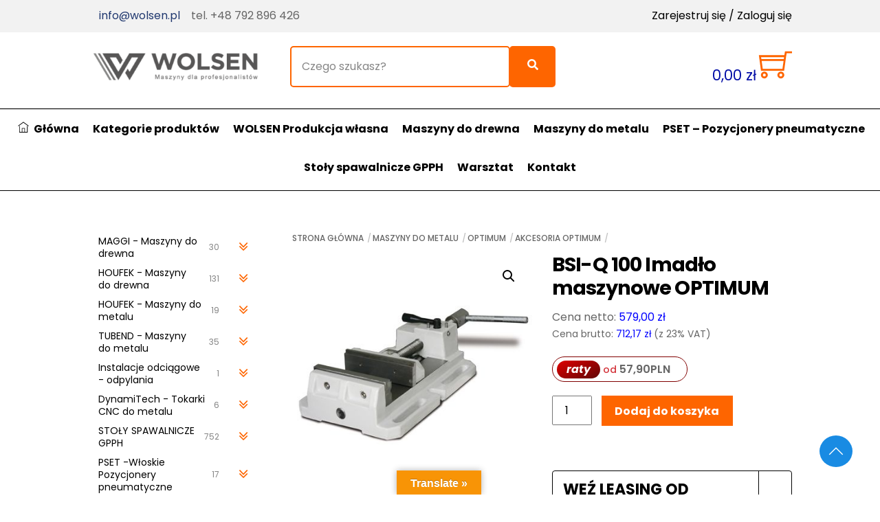

--- FILE ---
content_type: text/html; charset=UTF-8
request_url: https://wolsen.pl/produkt/bsi-q-100-imadlo-maszynowe-optimum/
body_size: 73599
content:
<!DOCTYPE html>
		<html lang="pl-PL">
			<head>
										<meta name="viewport" content="width=device-width, initial-scale=1">
						        <meta charset="UTF-8">
        <meta name="viewport" content="width=device-width, initial-scale=1, minimum-scale=1">
        <style id="tb_inline_styles" data-no-optimize="1">.themify_builder .builder-parallax-scrolling{background-position-y:0!important}.themify_builder .tf_lax_done{transition-duration:.8s;transition-timing-function:cubic-bezier(.165,.84,.44,1)}[data-sticky-active].tb_sticky_scroll_active{z-index:1}[data-sticky-active].tb_sticky_scroll_active .hide-on-stick{display:none}@media(min-width:1025px){.hide-desktop{width:0!important;height:0!important;padding:0!important;visibility:hidden!important;margin:0!important;display:table-column!important;background:0!important;content-visibility:hidden;overflow:hidden!important}}@media(min-width:769px) and (max-width:1024px){.hide-tablet_landscape{width:0!important;height:0!important;padding:0!important;visibility:hidden!important;margin:0!important;display:table-column!important;background:0!important;content-visibility:hidden;overflow:hidden!important}}@media(min-width:481px) and (max-width:768px){.hide-tablet{width:0!important;height:0!important;padding:0!important;visibility:hidden!important;margin:0!important;display:table-column!important;background:0!important;content-visibility:hidden;overflow:hidden!important}}@media(max-width:480px){.hide-mobile{width:0!important;height:0!important;padding:0!important;visibility:hidden!important;margin:0!important;display:table-column!important;background:0!important;content-visibility:hidden;overflow:hidden!important}}@media(max-width:768px){div.module-gallery-grid{--galn:var(--galt)}}@media(max-width:480px){
                .themify_map.tf_map_loaded{width:100%!important}
                .ui.builder_button,.ui.nav li a{padding:.525em 1.15em}
                .fullheight>.row_inner:not(.tb_col_count_1){min-height:0}
                div.module-gallery-grid{--galn:var(--galm);gap:8px}
            }</style>            <style id="tf_lazy_style" data-no-optimize="1">
                .tf_svg_lazy{
                    content-visibility:auto;
                    background-size:100% 25%!important;
                    background-repeat:no-repeat!important;
                    background-position:0 0, 0 33.4%,0 66.6%,0 100%!important;
                    transition:filter .3s linear!important;
                    filter:blur(25px)!important;                    transform:translateZ(0)
                }
                .tf_svg_lazy_loaded{
                    filter:blur(0)!important
                }
                [data-lazy]:is(.module,.module_row:not(.tb_first)),.module[data-lazy] .ui,.module_row[data-lazy]:not(.tb_first):is(>.row_inner,.module_column[data-lazy],.module_subrow[data-lazy]){
                    background-image:none!important
                }
            </style>
            <noscript>
                <style>
                    .tf_svg_lazy{
                        display:none!important
                    }
                </style>
            </noscript>
                    <style id="tf_lazy_common" data-no-optimize="1">
                        img{
                max-width:100%;
                height:auto
            }
                                    :where(.tf_in_flx,.tf_flx){display:inline-flex;flex-wrap:wrap;place-items:center}
            .tf_fa,:is(em,i) tf-lottie{display:inline-block;vertical-align:middle}:is(em,i) tf-lottie{width:1.5em;height:1.5em}.tf_fa{width:1em;height:1em;stroke-width:0;stroke:currentColor;overflow:visible;fill:currentColor;pointer-events:none;text-rendering:optimizeSpeed;buffered-rendering:static}#tf_svg symbol{overflow:visible}:where(.tf_lazy){position:relative;visibility:visible;display:block;opacity:.3}.wow .tf_lazy:not(.tf_swiper-slide){visibility:hidden;opacity:1}div.tf_audio_lazy audio{visibility:hidden;height:0;display:inline}.mejs-container{visibility:visible}.tf_iframe_lazy{transition:opacity .3s ease-in-out;min-height:10px}:where(.tf_flx),.tf_swiper-wrapper{display:flex}.tf_swiper-slide{flex-shrink:0;opacity:0;width:100%;height:100%}.tf_swiper-wrapper>br,.tf_lazy.tf_swiper-wrapper .tf_lazy:after,.tf_lazy.tf_swiper-wrapper .tf_lazy:before{display:none}.tf_lazy:after,.tf_lazy:before{content:'';display:inline-block;position:absolute;width:10px!important;height:10px!important;margin:0 3px;top:50%!important;inset-inline:auto 50%!important;border-radius:100%;background-color:currentColor;visibility:visible;animation:tf-hrz-loader infinite .75s cubic-bezier(.2,.68,.18,1.08)}.tf_lazy:after{width:6px!important;height:6px!important;inset-inline:50% auto!important;margin-top:3px;animation-delay:-.4s}@keyframes tf-hrz-loader{0%,100%{transform:scale(1);opacity:1}50%{transform:scale(.1);opacity:.6}}.tf_lazy_lightbox{position:fixed;background:rgba(11,11,11,.8);color:#ccc;top:0;left:0;display:flex;align-items:center;justify-content:center;z-index:999}.tf_lazy_lightbox .tf_lazy:after,.tf_lazy_lightbox .tf_lazy:before{background:#fff}.tf_vd_lazy,tf-lottie{display:flex;flex-wrap:wrap}tf-lottie{aspect-ratio:1.777}.tf_w.tf_vd_lazy video{width:100%;height:auto;position:static;object-fit:cover}
        </style>
        <script type="text/template" id="tmpl-variation-template">
	<div class="woocommerce-variation-description">{{{ data.variation.variation_description }}}</div>
	<div class="woocommerce-variation-price">{{{ data.variation.price_html }}}</div>
	<div class="woocommerce-variation-availability">{{{ data.variation.availability_html }}}</div>
</script>
<script type="text/template" id="tmpl-unavailable-variation-template">
	<p role="alert">Przepraszamy, ten produkt jest niedostępny. Prosimy wybrać inną kombinację.</p>
</script>
<meta name='robots' content='index, follow, max-image-preview:large, max-snippet:-1, max-video-preview:-1' />
	<style>img:is([sizes="auto" i], [sizes^="auto," i]) { contain-intrinsic-size: 3000px 1500px }</style>
	
	<!-- This site is optimized with the Yoast SEO plugin v26.6 - https://yoast.com/wordpress/plugins/seo/ -->
	<title>BSI-Q 100 Imadło maszynowe OPTIMUM | Wolsen</title>
	<link rel="canonical" href="https://wolsen.pl/produkt/bsi-q-100-imadlo-maszynowe-optimum/" />
	<meta property="og:locale" content="pl_PL" />
	<meta property="og:type" content="article" />
	<meta property="og:title" content="BSI-Q 100 Imadło maszynowe OPTIMUM | Wolsen" />
	<meta property="og:description" content="Urządzenie OPTIMUM: Imadła wiertarskie o jakości przemysłowej Blokowanie przez szybkie zwolnienie Wymienne szczęki pryzmatyczne Długie prowadnice na ruchomej szczęce zapobiegają jej przechylaniu Precyzyjnie szlifowane szczęki pryzmatyczne Wiele możliwości montażu na stole wiertarskim dzięki szczelinom Szary odlew premium &nbsp; Model BSI-Q 100 Nr artykułu 3000230 &nbsp; &nbsp;" />
	<meta property="og:url" content="https://wolsen.pl/produkt/bsi-q-100-imadlo-maszynowe-optimum/" />
	<meta property="og:site_name" content="Wolsen" />
	<meta property="article:modified_time" content="2023-03-14T17:29:46+00:00" />
	<meta property="og:image" content="https://wolsen.pl/wp-content/uploads/2021/04/3000234_H-400x400-1.jpg" />
	<meta property="og:image:width" content="400" />
	<meta property="og:image:height" content="400" />
	<meta property="og:image:type" content="image/jpeg" />
	<meta name="twitter:card" content="summary_large_image" />
	<meta name="twitter:label1" content="Szacowany czas czytania" />
	<meta name="twitter:data1" content="1 minuta" />
	<script type="application/ld+json" class="yoast-schema-graph">{"@context":"https://schema.org","@graph":[{"@type":"WebPage","@id":"https://wolsen.pl/produkt/bsi-q-100-imadlo-maszynowe-optimum/","url":"https://wolsen.pl/produkt/bsi-q-100-imadlo-maszynowe-optimum/","name":"BSI-Q 100 Imadło maszynowe OPTIMUM | Wolsen","isPartOf":{"@id":"https://wolsen.pl/#website"},"primaryImageOfPage":{"@id":"https://wolsen.pl/produkt/bsi-q-100-imadlo-maszynowe-optimum/#primaryimage"},"image":{"@id":"https://wolsen.pl/produkt/bsi-q-100-imadlo-maszynowe-optimum/#primaryimage"},"thumbnailUrl":"https://wolsen.pl/wp-content/uploads/2021/04/3000234_H-400x400-1.jpg","datePublished":"2021-04-06T13:40:27+00:00","dateModified":"2023-03-14T17:29:46+00:00","breadcrumb":{"@id":"https://wolsen.pl/produkt/bsi-q-100-imadlo-maszynowe-optimum/#breadcrumb"},"inLanguage":"pl-PL","potentialAction":[{"@type":"ReadAction","target":["https://wolsen.pl/produkt/bsi-q-100-imadlo-maszynowe-optimum/"]}]},{"@type":"ImageObject","inLanguage":"pl-PL","@id":"https://wolsen.pl/produkt/bsi-q-100-imadlo-maszynowe-optimum/#primaryimage","url":"https://wolsen.pl/wp-content/uploads/2021/04/3000234_H-400x400-1.jpg","contentUrl":"https://wolsen.pl/wp-content/uploads/2021/04/3000234_H-400x400-1.jpg","width":400,"height":400,"caption":"3000234 H 400x400 1"},{"@type":"BreadcrumbList","@id":"https://wolsen.pl/produkt/bsi-q-100-imadlo-maszynowe-optimum/#breadcrumb","itemListElement":[{"@type":"ListItem","position":1,"name":"Strona główna","item":"https://wolsen.pl/"},{"@type":"ListItem","position":2,"name":"Sklep","item":"https://wolsen.pl/shop/"},{"@type":"ListItem","position":3,"name":"BSI-Q 100 Imadło maszynowe OPTIMUM"}]},{"@type":"WebSite","@id":"https://wolsen.pl/#website","url":"https://wolsen.pl/","name":"Wolsen","description":"Wolsen","potentialAction":[{"@type":"SearchAction","target":{"@type":"EntryPoint","urlTemplate":"https://wolsen.pl/?s={search_term_string}"},"query-input":{"@type":"PropertyValueSpecification","valueRequired":true,"valueName":"search_term_string"}}],"inLanguage":"pl-PL"}]}</script>
	<!-- / Yoast SEO plugin. -->


<link rel="alternate" type="application/rss+xml" title="Wolsen &raquo; Kanał z wpisami" href="https://wolsen.pl/feed/" />
<link rel="alternate" type="application/rss+xml" title="Wolsen &raquo; Kanał z komentarzami" href="https://wolsen.pl/comments/feed/" />
		<!-- This site uses the Google Analytics by ExactMetrics plugin v8.11.1 - Using Analytics tracking - https://www.exactmetrics.com/ -->
		<!-- Note: ExactMetrics is not currently configured on this site. The site owner needs to authenticate with Google Analytics in the ExactMetrics settings panel. -->
					<!-- No tracking code set -->
				<!-- / Google Analytics by ExactMetrics -->
		<style id='global-styles-inline-css'>
:root{--wp--preset--aspect-ratio--square: 1;--wp--preset--aspect-ratio--4-3: 4/3;--wp--preset--aspect-ratio--3-4: 3/4;--wp--preset--aspect-ratio--3-2: 3/2;--wp--preset--aspect-ratio--2-3: 2/3;--wp--preset--aspect-ratio--16-9: 16/9;--wp--preset--aspect-ratio--9-16: 9/16;--wp--preset--color--black: #000000;--wp--preset--color--cyan-bluish-gray: #abb8c3;--wp--preset--color--white: #ffffff;--wp--preset--color--pale-pink: #f78da7;--wp--preset--color--vivid-red: #cf2e2e;--wp--preset--color--luminous-vivid-orange: #ff6900;--wp--preset--color--luminous-vivid-amber: #fcb900;--wp--preset--color--light-green-cyan: #7bdcb5;--wp--preset--color--vivid-green-cyan: #00d084;--wp--preset--color--pale-cyan-blue: #8ed1fc;--wp--preset--color--vivid-cyan-blue: #0693e3;--wp--preset--color--vivid-purple: #9b51e0;--wp--preset--gradient--vivid-cyan-blue-to-vivid-purple: linear-gradient(135deg,rgba(6,147,227,1) 0%,rgb(155,81,224) 100%);--wp--preset--gradient--light-green-cyan-to-vivid-green-cyan: linear-gradient(135deg,rgb(122,220,180) 0%,rgb(0,208,130) 100%);--wp--preset--gradient--luminous-vivid-amber-to-luminous-vivid-orange: linear-gradient(135deg,rgba(252,185,0,1) 0%,rgba(255,105,0,1) 100%);--wp--preset--gradient--luminous-vivid-orange-to-vivid-red: linear-gradient(135deg,rgba(255,105,0,1) 0%,rgb(207,46,46) 100%);--wp--preset--gradient--very-light-gray-to-cyan-bluish-gray: linear-gradient(135deg,rgb(238,238,238) 0%,rgb(169,184,195) 100%);--wp--preset--gradient--cool-to-warm-spectrum: linear-gradient(135deg,rgb(74,234,220) 0%,rgb(151,120,209) 20%,rgb(207,42,186) 40%,rgb(238,44,130) 60%,rgb(251,105,98) 80%,rgb(254,248,76) 100%);--wp--preset--gradient--blush-light-purple: linear-gradient(135deg,rgb(255,206,236) 0%,rgb(152,150,240) 100%);--wp--preset--gradient--blush-bordeaux: linear-gradient(135deg,rgb(254,205,165) 0%,rgb(254,45,45) 50%,rgb(107,0,62) 100%);--wp--preset--gradient--luminous-dusk: linear-gradient(135deg,rgb(255,203,112) 0%,rgb(199,81,192) 50%,rgb(65,88,208) 100%);--wp--preset--gradient--pale-ocean: linear-gradient(135deg,rgb(255,245,203) 0%,rgb(182,227,212) 50%,rgb(51,167,181) 100%);--wp--preset--gradient--electric-grass: linear-gradient(135deg,rgb(202,248,128) 0%,rgb(113,206,126) 100%);--wp--preset--gradient--midnight: linear-gradient(135deg,rgb(2,3,129) 0%,rgb(40,116,252) 100%);--wp--preset--font-size--small: 13px;--wp--preset--font-size--medium: clamp(14px, 0.875rem + ((1vw - 3.2px) * 0.469), 20px);--wp--preset--font-size--large: clamp(22.041px, 1.378rem + ((1vw - 3.2px) * 1.091), 36px);--wp--preset--font-size--x-large: clamp(25.014px, 1.563rem + ((1vw - 3.2px) * 1.327), 42px);--wp--preset--font-family--system-font: -apple-system,BlinkMacSystemFont,"Segoe UI",Roboto,Oxygen-Sans,Ubuntu,Cantarell,"Helvetica Neue",sans-serif;--wp--preset--spacing--20: 0.44rem;--wp--preset--spacing--30: 0.67rem;--wp--preset--spacing--40: 1rem;--wp--preset--spacing--50: 1.5rem;--wp--preset--spacing--60: 2.25rem;--wp--preset--spacing--70: 3.38rem;--wp--preset--spacing--80: 5.06rem;--wp--preset--shadow--natural: 6px 6px 9px rgba(0, 0, 0, 0.2);--wp--preset--shadow--deep: 12px 12px 50px rgba(0, 0, 0, 0.4);--wp--preset--shadow--sharp: 6px 6px 0px rgba(0, 0, 0, 0.2);--wp--preset--shadow--outlined: 6px 6px 0px -3px rgba(255, 255, 255, 1), 6px 6px rgba(0, 0, 0, 1);--wp--preset--shadow--crisp: 6px 6px 0px rgba(0, 0, 0, 1);}:where(body) { margin: 0; }.wp-site-blocks > .alignleft { float: left; margin-right: 2em; }.wp-site-blocks > .alignright { float: right; margin-left: 2em; }.wp-site-blocks > .aligncenter { justify-content: center; margin-left: auto; margin-right: auto; }:where(.wp-site-blocks) > * { margin-block-start: 24px; margin-block-end: 0; }:where(.wp-site-blocks) > :first-child { margin-block-start: 0; }:where(.wp-site-blocks) > :last-child { margin-block-end: 0; }:root { --wp--style--block-gap: 24px; }:root :where(.is-layout-flow) > :first-child{margin-block-start: 0;}:root :where(.is-layout-flow) > :last-child{margin-block-end: 0;}:root :where(.is-layout-flow) > *{margin-block-start: 24px;margin-block-end: 0;}:root :where(.is-layout-constrained) > :first-child{margin-block-start: 0;}:root :where(.is-layout-constrained) > :last-child{margin-block-end: 0;}:root :where(.is-layout-constrained) > *{margin-block-start: 24px;margin-block-end: 0;}:root :where(.is-layout-flex){gap: 24px;}:root :where(.is-layout-grid){gap: 24px;}.is-layout-flow > .alignleft{float: left;margin-inline-start: 0;margin-inline-end: 2em;}.is-layout-flow > .alignright{float: right;margin-inline-start: 2em;margin-inline-end: 0;}.is-layout-flow > .aligncenter{margin-left: auto !important;margin-right: auto !important;}.is-layout-constrained > .alignleft{float: left;margin-inline-start: 0;margin-inline-end: 2em;}.is-layout-constrained > .alignright{float: right;margin-inline-start: 2em;margin-inline-end: 0;}.is-layout-constrained > .aligncenter{margin-left: auto !important;margin-right: auto !important;}.is-layout-constrained > :where(:not(.alignleft):not(.alignright):not(.alignfull)){margin-left: auto !important;margin-right: auto !important;}body .is-layout-flex{display: flex;}.is-layout-flex{flex-wrap: wrap;align-items: center;}.is-layout-flex > :is(*, div){margin: 0;}body .is-layout-grid{display: grid;}.is-layout-grid > :is(*, div){margin: 0;}body{font-family: var(--wp--preset--font-family--system-font);font-size: var(--wp--preset--font-size--medium);line-height: 1.6;padding-top: 0px;padding-right: 0px;padding-bottom: 0px;padding-left: 0px;}a:where(:not(.wp-element-button)){text-decoration: underline;}:root :where(.wp-element-button, .wp-block-button__link){background-color: #32373c;border-width: 0;color: #fff;font-family: inherit;font-size: inherit;line-height: inherit;padding: calc(0.667em + 2px) calc(1.333em + 2px);text-decoration: none;}.has-black-color{color: var(--wp--preset--color--black) !important;}.has-cyan-bluish-gray-color{color: var(--wp--preset--color--cyan-bluish-gray) !important;}.has-white-color{color: var(--wp--preset--color--white) !important;}.has-pale-pink-color{color: var(--wp--preset--color--pale-pink) !important;}.has-vivid-red-color{color: var(--wp--preset--color--vivid-red) !important;}.has-luminous-vivid-orange-color{color: var(--wp--preset--color--luminous-vivid-orange) !important;}.has-luminous-vivid-amber-color{color: var(--wp--preset--color--luminous-vivid-amber) !important;}.has-light-green-cyan-color{color: var(--wp--preset--color--light-green-cyan) !important;}.has-vivid-green-cyan-color{color: var(--wp--preset--color--vivid-green-cyan) !important;}.has-pale-cyan-blue-color{color: var(--wp--preset--color--pale-cyan-blue) !important;}.has-vivid-cyan-blue-color{color: var(--wp--preset--color--vivid-cyan-blue) !important;}.has-vivid-purple-color{color: var(--wp--preset--color--vivid-purple) !important;}.has-black-background-color{background-color: var(--wp--preset--color--black) !important;}.has-cyan-bluish-gray-background-color{background-color: var(--wp--preset--color--cyan-bluish-gray) !important;}.has-white-background-color{background-color: var(--wp--preset--color--white) !important;}.has-pale-pink-background-color{background-color: var(--wp--preset--color--pale-pink) !important;}.has-vivid-red-background-color{background-color: var(--wp--preset--color--vivid-red) !important;}.has-luminous-vivid-orange-background-color{background-color: var(--wp--preset--color--luminous-vivid-orange) !important;}.has-luminous-vivid-amber-background-color{background-color: var(--wp--preset--color--luminous-vivid-amber) !important;}.has-light-green-cyan-background-color{background-color: var(--wp--preset--color--light-green-cyan) !important;}.has-vivid-green-cyan-background-color{background-color: var(--wp--preset--color--vivid-green-cyan) !important;}.has-pale-cyan-blue-background-color{background-color: var(--wp--preset--color--pale-cyan-blue) !important;}.has-vivid-cyan-blue-background-color{background-color: var(--wp--preset--color--vivid-cyan-blue) !important;}.has-vivid-purple-background-color{background-color: var(--wp--preset--color--vivid-purple) !important;}.has-black-border-color{border-color: var(--wp--preset--color--black) !important;}.has-cyan-bluish-gray-border-color{border-color: var(--wp--preset--color--cyan-bluish-gray) !important;}.has-white-border-color{border-color: var(--wp--preset--color--white) !important;}.has-pale-pink-border-color{border-color: var(--wp--preset--color--pale-pink) !important;}.has-vivid-red-border-color{border-color: var(--wp--preset--color--vivid-red) !important;}.has-luminous-vivid-orange-border-color{border-color: var(--wp--preset--color--luminous-vivid-orange) !important;}.has-luminous-vivid-amber-border-color{border-color: var(--wp--preset--color--luminous-vivid-amber) !important;}.has-light-green-cyan-border-color{border-color: var(--wp--preset--color--light-green-cyan) !important;}.has-vivid-green-cyan-border-color{border-color: var(--wp--preset--color--vivid-green-cyan) !important;}.has-pale-cyan-blue-border-color{border-color: var(--wp--preset--color--pale-cyan-blue) !important;}.has-vivid-cyan-blue-border-color{border-color: var(--wp--preset--color--vivid-cyan-blue) !important;}.has-vivid-purple-border-color{border-color: var(--wp--preset--color--vivid-purple) !important;}.has-vivid-cyan-blue-to-vivid-purple-gradient-background{background: var(--wp--preset--gradient--vivid-cyan-blue-to-vivid-purple) !important;}.has-light-green-cyan-to-vivid-green-cyan-gradient-background{background: var(--wp--preset--gradient--light-green-cyan-to-vivid-green-cyan) !important;}.has-luminous-vivid-amber-to-luminous-vivid-orange-gradient-background{background: var(--wp--preset--gradient--luminous-vivid-amber-to-luminous-vivid-orange) !important;}.has-luminous-vivid-orange-to-vivid-red-gradient-background{background: var(--wp--preset--gradient--luminous-vivid-orange-to-vivid-red) !important;}.has-very-light-gray-to-cyan-bluish-gray-gradient-background{background: var(--wp--preset--gradient--very-light-gray-to-cyan-bluish-gray) !important;}.has-cool-to-warm-spectrum-gradient-background{background: var(--wp--preset--gradient--cool-to-warm-spectrum) !important;}.has-blush-light-purple-gradient-background{background: var(--wp--preset--gradient--blush-light-purple) !important;}.has-blush-bordeaux-gradient-background{background: var(--wp--preset--gradient--blush-bordeaux) !important;}.has-luminous-dusk-gradient-background{background: var(--wp--preset--gradient--luminous-dusk) !important;}.has-pale-ocean-gradient-background{background: var(--wp--preset--gradient--pale-ocean) !important;}.has-electric-grass-gradient-background{background: var(--wp--preset--gradient--electric-grass) !important;}.has-midnight-gradient-background{background: var(--wp--preset--gradient--midnight) !important;}.has-small-font-size{font-size: var(--wp--preset--font-size--small) !important;}.has-medium-font-size{font-size: var(--wp--preset--font-size--medium) !important;}.has-large-font-size{font-size: var(--wp--preset--font-size--large) !important;}.has-x-large-font-size{font-size: var(--wp--preset--font-size--x-large) !important;}.has-system-font-font-family{font-family: var(--wp--preset--font-family--system-font) !important;}
:root :where(.wp-block-pullquote){font-size: clamp(0.984em, 0.984rem + ((1vw - 0.2em) * 0.645), 1.5em);line-height: 1.6;}
</style>
<link rel="preload" href="https://wolsen.pl/wp-content/plugins/contact-form-7/includes/css/styles.css?ver=6.1.4" as="style"><link rel='stylesheet' id='contact-form-7-css' href='https://wolsen.pl/wp-content/plugins/contact-form-7/includes/css/styles.css?ver=6.1.4' media='all' />
<link rel="preload" href="https://wolsen.pl/wp-content/plugins/google-language-translator/css/style.css?ver=6.0.20" as="style"><link rel='stylesheet' id='google-language-translator-css' href='https://wolsen.pl/wp-content/plugins/google-language-translator/css/style.css?ver=6.0.20' media='' />
<link rel="preload" href="https://wolsen.pl/wp-content/plugins/google-language-translator/css/toolbar.css?ver=6.0.20" as="style"><link rel='stylesheet' id='glt-toolbar-styles-css' href='https://wolsen.pl/wp-content/plugins/google-language-translator/css/toolbar.css?ver=6.0.20' media='' />
<link rel="preload" href="https://wolsen.pl/wp-content/plugins/leaselink-plugin-pl/assets/css/front.css?ver=1.0.3.5" as="style"><link rel='stylesheet' id='leaselink_pay_by_paynow_pl_styles-css' href='https://wolsen.pl/wp-content/plugins/leaselink-plugin-pl/assets/css/front.css?ver=1.0.3.5' media='all' />
<link rel="preload" href="https://wolsen.pl/wp-content/plugins/woocommerce-category-accordion/assets/css/trwca-style.min.css?ver=1.0" as="style"><link rel='stylesheet' id='trwca-style-css' href='https://wolsen.pl/wp-content/plugins/woocommerce-category-accordion/assets/css/trwca-style.min.css?ver=1.0' media='all' />
<link rel="preload" href="https://wolsen.pl/wp-content/plugins/woocommerce-category-accordion/assets/css/font-awesome.min.css?ver=1.0" as="style"><link rel='stylesheet' id='icon-font-css' href='https://wolsen.pl/wp-content/plugins/woocommerce-category-accordion/assets/css/font-awesome.min.css?ver=1.0' media='all' />
<style id='woocommerce-inline-inline-css'>
.woocommerce form .form-row .required { visibility: visible; }
</style>
<link rel="preload" href="https://wolsen.pl/wp-content/plugins/iks-menu-pro/assets/css/public.css?ver=1.12.6" as="style"><link rel='stylesheet' id='iksm-public-style-css' href='https://wolsen.pl/wp-content/plugins/iks-menu-pro/assets/css/public.css?ver=1.12.6' media='all' />
<link rel="preload" href="https://wolsen.pl/wp-content/plugins/woo-przelewy24/assets/css/styles.css?ver=1.0.16" as="style"><link rel='stylesheet' id='p24-styles-css' href='https://wolsen.pl/wp-content/plugins/woo-przelewy24/assets/css/styles.css?ver=1.0.16' media='all' />
<link rel="preload" href="https://wolsen.pl/wp-content/plugins/wpb-popup-for-contact-form-7/assets/css/sweetalert2.min.css?ver=11.4.8" as="style"><link rel='stylesheet' id='wpb-pcf-sweetalert2-css' href='https://wolsen.pl/wp-content/plugins/wpb-popup-for-contact-form-7/assets/css/sweetalert2.min.css?ver=11.4.8' media='all' />
<link rel="preload" href="https://wolsen.pl/wp-content/plugins/wpb-popup-for-contact-form-7/assets/css/frontend.css?ver=1.0" as="style"><link rel='stylesheet' id='wpb-pcf-styles-css' href='https://wolsen.pl/wp-content/plugins/wpb-popup-for-contact-form-7/assets/css/frontend.css?ver=1.0' media='all' />
<style id='wpb-pcf-styles-inline-css'>

		.wpb-pcf-btn-default,
		.wpb-pcf-form-style-true input[type=submit],
		.wpb-pcf-form-style-true input[type=button],
		.wpb-pcf-form-style-true input[type=submit],
		.wpb-pcf-form-style-true input[type=button]{
			color: #ffffff!important;
			background: #fe6500!important;
		}
		.wpb-pcf-btn-default:hover, .wpb-pcf-btn-default:focus,
		.wpb-pcf-form-style-true input[type=submit]:hover, .wpb-pcf-form-style-true input[type=submit]:focus,
		.wpb-pcf-form-style-true input[type=button]:hover, .wpb-pcf-form-style-true input[type=button]:focus,
		.wpb-pcf-form-style-true input[type=submit]:hover,
		.wpb-pcf-form-style-true input[type=button]:hover,
		.wpb-pcf-form-style-true input[type=submit]:focus,
		.wpb-pcf-form-style-true input[type=button]:focus {
			color: #ffffff!important;
			background: #000000!important;
		}
</style>
<script src="https://wolsen.pl/wp-includes/js/jquery/jquery.min.js?ver=3.7.1" id="jquery-core-js"></script>
<script src="https://wolsen.pl/wp-includes/js/jquery/jquery-migrate.min.js?ver=3.4.1" id="jquery-migrate-js"></script>
<script src="https://wolsen.pl/wp-includes/js/dist/vendor/react.min.js?ver=18.3.1.1" id="react-js"></script>
<script src="https://wolsen.pl/wp-includes/js/dist/vendor/react-jsx-runtime.min.js?ver=18.3.1" id="react-jsx-runtime-js"></script>
<script src="https://wolsen.pl/wp-content/plugins/woo-przelewy24/assets/blocks/block-p24-installments/frontend.js?ver=d7b2ae8848bdcfe9207f" id="przelewy24-installments-script-js"></script>
<script src="https://wolsen.pl/wp-content/plugins/woocommerce-category-accordion/assets/js/trwca-script.min.js?ver=1.0" id="trwca_script-js"></script>
<script src="https://wolsen.pl/wp-content/plugins/woocommerce/assets/js/zoom/jquery.zoom.min.js?ver=1.7.21-wc.10.4.3" id="wc-zoom-js" defer data-wp-strategy="defer"></script>
<script src="https://wolsen.pl/wp-content/plugins/woocommerce/assets/js/flexslider/jquery.flexslider.min.js?ver=2.7.2-wc.10.4.3" id="wc-flexslider-js" defer data-wp-strategy="defer"></script>
<script src="https://wolsen.pl/wp-content/plugins/woocommerce/assets/js/photoswipe/photoswipe.min.js?ver=4.1.1-wc.10.4.3" id="wc-photoswipe-js" defer data-wp-strategy="defer"></script>
<script src="https://wolsen.pl/wp-content/plugins/woocommerce/assets/js/photoswipe/photoswipe-ui-default.min.js?ver=4.1.1-wc.10.4.3" id="wc-photoswipe-ui-default-js" defer data-wp-strategy="defer"></script>
<script src="https://wolsen.pl/wp-content/plugins/woocommerce/assets/js/frontend/single-product.min.js?ver=10.4.3" id="wc-single-product-js" defer data-wp-strategy="defer"></script>
<script src="https://wolsen.pl/wp-content/plugins/iks-menu-pro/assets/js/public.js?ver=1.12.6" id="iksm-public-script-js"></script>
<script src="https://wolsen.pl/wp-content/plugins/iks-menu-pro/assets/js/menu.js?ver=1.12.6" id="iksm-menu-script-js"></script>
<script src="https://wolsen.pl/wp-content/plugins/woocommerce/assets/js/jquery-blockui/jquery.blockUI.min.js?ver=2.7.0-wc.10.4.3" id="wc-jquery-blockui-js" defer data-wp-strategy="defer"></script>
<link rel="https://api.w.org/" href="https://wolsen.pl/wp-json/" /><link rel="alternate" title="JSON" type="application/json" href="https://wolsen.pl/wp-json/wp/v2/product/67512" /><link rel="EditURI" type="application/rsd+xml" title="RSD" href="https://wolsen.pl/xmlrpc.php?rsd" />
<meta name="generator" content="WordPress 6.8.3" />
<meta name="generator" content="WooCommerce 10.4.3" />
<link rel='shortlink' href='https://wolsen.pl/?p=67512' />
<link rel="alternate" title="oEmbed (JSON)" type="application/json+oembed" href="https://wolsen.pl/wp-json/oembed/1.0/embed?url=https%3A%2F%2Fwolsen.pl%2Fprodukt%2Fbsi-q-100-imadlo-maszynowe-optimum%2F" />
<link rel="alternate" title="oEmbed (XML)" type="text/xml+oembed" href="https://wolsen.pl/wp-json/oembed/1.0/embed?url=https%3A%2F%2Fwolsen.pl%2Fprodukt%2Fbsi-q-100-imadlo-maszynowe-optimum%2F&#038;format=xml" />
<style>p.hello{font-size:12px;color:darkgray;}#google_language_translator,#flags{text-align:left;}#google_language_translator{clear:both;}#flags{width:165px;}#flags a{display:inline-block;margin-right:2px;}#google_language_translator a{display:none!important;}div.skiptranslate.goog-te-gadget{display:inline!important;}.goog-te-gadget{color:transparent!important;}.goog-te-gadget{font-size:0px!important;}.goog-branding{display:none;}.goog-tooltip{display: none!important;}.goog-tooltip:hover{display: none!important;}.goog-text-highlight{background-color:transparent!important;border:none!important;box-shadow:none!important;}#google_language_translator select.goog-te-combo{color:#32373c;}div.skiptranslate{display:none!important;}body{top:0px!important;}#goog-gt-{display:none!important;}font font{background-color:transparent!important;box-shadow:none!important;position:initial!important;}#glt-translate-trigger{left:50%; margin-left:-63px; right:auto;}#glt-translate-trigger > span{color:#ffffff;}#glt-translate-trigger{background:#f89406;}.goog-te-gadget .goog-te-combo{width:100%;}</style><style type="text/css" id="iksm-dynamic-style"></style>
	<style>
	@keyframes themifyAnimatedBG{
		0%{background-color:#33baab}100%{background-color:#e33b9e}50%{background-color:#4961d7}33.3%{background-color:#2ea85c}25%{background-color:#2bb8ed}20%{background-color:#dd5135}
	}
	.module_row.animated-bg{
		animation:themifyAnimatedBG 30000ms infinite alternate
	}
	</style>
		<noscript><style>.woocommerce-product-gallery{ opacity: 1 !important; }</style></noscript>
	<link rel="icon" href="https://wolsen.pl/wp-content/uploads/2022/04/cropped-fav-wolsen-1-32x32.png" sizes="32x32" />
<link rel="icon" href="https://wolsen.pl/wp-content/uploads/2022/04/cropped-fav-wolsen-1-192x192.png" sizes="192x192" />
<link rel="apple-touch-icon" href="https://wolsen.pl/wp-content/uploads/2022/04/cropped-fav-wolsen-1-180x180.png" />
<meta name="msapplication-TileImage" content="https://wolsen.pl/wp-content/uploads/2022/04/cropped-fav-wolsen-1-270x270.png" />
<link rel="prefetch" href="https://wolsen.pl/wp-content/themes/themify-ultra/js/themify-script.js?ver=8.0.8" as="script" fetchpriority="low"><link rel="prefetch" href="https://wolsen.pl/wp-content/themes/themify-ultra/themify/js/modules/themify-sidemenu.js?ver=8.2.0" as="script" fetchpriority="low"><link rel="prefetch" href="https://wolsen.pl/wp-content/themes/themify-ultra/js/modules/wc.js?ver=8.0.8" as="script" fetchpriority="low"><link rel="prefetch" href="https://wolsen.pl/wp-content/themes/themify-ultra/themify/themify-builder/js/modules/sticky.js?ver=8.2.0" as="script" fetchpriority="low"><link rel="prefetch" href="https://wolsen.pl/wp-content/themes/themify-ultra/themify/themify-builder/js/modules/menu.js?ver=8.2.0" as="script" fetchpriority="low"><link rel="preload" href="https://wolsen.pl/wp-content/themes/themify-ultra/themify/themify-builder/js/themify-builder-script.js?ver=8.2.0" as="script" fetchpriority="low"><link rel="preload" href="https://wolsen.pl/wp-content/uploads/2022/04/cropped-fav-wolsen-1.png" as="image"><link rel="preload" href="https://wolsen.pl/wp-content/uploads/2024/12/new-top-330x56.png" as="image" imagesrcset="https://wolsen.pl/wp-content/uploads/2024/12/new-top-330x56.png 330w, https://wolsen.pl/wp-content/uploads/2024/12/new-top-300x51.png 300w, https://wolsen.pl/wp-content/uploads/2024/12/new-top-150x26.png 150w, https://wolsen.pl/wp-content/uploads/2024/12/new-top-299x50.png 299w, https://wolsen.pl/wp-content/uploads/2024/12/new-top.png 382w" imagesizes="(max-width: 330px) 100vw, 330px" fetchpriority="high"><style id="tf_gf_fonts_style">@font-face{font-family:'Poppins';font-style:italic;font-display:swap;src:url(https://fonts.gstatic.com/s/poppins/v24/pxiGyp8kv8JHgFVrJJLucXtAKPY.woff2) format('woff2');unicode-range:U+0900-097F,U+1CD0-1CF9,U+200C-200D,U+20A8,U+20B9,U+20F0,U+25CC,U+A830-A839,U+A8E0-A8FF,U+11B00-11B09;}@font-face{font-family:'Poppins';font-style:italic;font-display:swap;src:url(https://fonts.gstatic.com/s/poppins/v24/pxiGyp8kv8JHgFVrJJLufntAKPY.woff2) format('woff2');unicode-range:U+0100-02BA,U+02BD-02C5,U+02C7-02CC,U+02CE-02D7,U+02DD-02FF,U+0304,U+0308,U+0329,U+1D00-1DBF,U+1E00-1E9F,U+1EF2-1EFF,U+2020,U+20A0-20AB,U+20AD-20C0,U+2113,U+2C60-2C7F,U+A720-A7FF;}@font-face{font-family:'Poppins';font-style:italic;font-display:swap;src:url(https://fonts.gstatic.com/s/poppins/v24/pxiGyp8kv8JHgFVrJJLucHtA.woff2) format('woff2');unicode-range:U+0000-00FF,U+0131,U+0152-0153,U+02BB-02BC,U+02C6,U+02DA,U+02DC,U+0304,U+0308,U+0329,U+2000-206F,U+20AC,U+2122,U+2191,U+2193,U+2212,U+2215,U+FEFF,U+FFFD;}@font-face{font-family:'Poppins';font-style:italic;font-weight:700;font-display:swap;src:url(https://fonts.gstatic.com/s/poppins/v24/pxiDyp8kv8JHgFVrJJLmy15VFteOcEg.woff2) format('woff2');unicode-range:U+0900-097F,U+1CD0-1CF9,U+200C-200D,U+20A8,U+20B9,U+20F0,U+25CC,U+A830-A839,U+A8E0-A8FF,U+11B00-11B09;}@font-face{font-family:'Poppins';font-style:italic;font-weight:700;font-display:swap;src:url(https://fonts.gstatic.com/s/poppins/v24/pxiDyp8kv8JHgFVrJJLmy15VGdeOcEg.woff2) format('woff2');unicode-range:U+0100-02BA,U+02BD-02C5,U+02C7-02CC,U+02CE-02D7,U+02DD-02FF,U+0304,U+0308,U+0329,U+1D00-1DBF,U+1E00-1E9F,U+1EF2-1EFF,U+2020,U+20A0-20AB,U+20AD-20C0,U+2113,U+2C60-2C7F,U+A720-A7FF;}@font-face{font-family:'Poppins';font-style:italic;font-weight:700;font-display:swap;src:url(https://fonts.gstatic.com/s/poppins/v24/pxiDyp8kv8JHgFVrJJLmy15VF9eO.woff2) format('woff2');unicode-range:U+0000-00FF,U+0131,U+0152-0153,U+02BB-02BC,U+02C6,U+02DA,U+02DC,U+0304,U+0308,U+0329,U+2000-206F,U+20AC,U+2122,U+2191,U+2193,U+2212,U+2215,U+FEFF,U+FFFD;}@font-face{font-family:'Poppins';font-display:swap;src:url(https://fonts.gstatic.com/s/poppins/v24/pxiEyp8kv8JHgFVrJJbecmNE.woff2) format('woff2');unicode-range:U+0900-097F,U+1CD0-1CF9,U+200C-200D,U+20A8,U+20B9,U+20F0,U+25CC,U+A830-A839,U+A8E0-A8FF,U+11B00-11B09;}@font-face{font-family:'Poppins';font-display:swap;src:url(https://fonts.gstatic.com/s/poppins/v24/pxiEyp8kv8JHgFVrJJnecmNE.woff2) format('woff2');unicode-range:U+0100-02BA,U+02BD-02C5,U+02C7-02CC,U+02CE-02D7,U+02DD-02FF,U+0304,U+0308,U+0329,U+1D00-1DBF,U+1E00-1E9F,U+1EF2-1EFF,U+2020,U+20A0-20AB,U+20AD-20C0,U+2113,U+2C60-2C7F,U+A720-A7FF;}@font-face{font-family:'Poppins';font-display:swap;src:url(https://fonts.gstatic.com/s/poppins/v24/pxiEyp8kv8JHgFVrJJfecg.woff2) format('woff2');unicode-range:U+0000-00FF,U+0131,U+0152-0153,U+02BB-02BC,U+02C6,U+02DA,U+02DC,U+0304,U+0308,U+0329,U+2000-206F,U+20AC,U+2122,U+2191,U+2193,U+2212,U+2215,U+FEFF,U+FFFD;}@font-face{font-family:'Poppins';font-weight:700;font-display:swap;src:url(https://fonts.gstatic.com/s/poppins/v24/pxiByp8kv8JHgFVrLCz7Z11lFc-K.woff2) format('woff2');unicode-range:U+0900-097F,U+1CD0-1CF9,U+200C-200D,U+20A8,U+20B9,U+20F0,U+25CC,U+A830-A839,U+A8E0-A8FF,U+11B00-11B09;}@font-face{font-family:'Poppins';font-weight:700;font-display:swap;src:url(https://fonts.gstatic.com/s/poppins/v24/pxiByp8kv8JHgFVrLCz7Z1JlFc-K.woff2) format('woff2');unicode-range:U+0100-02BA,U+02BD-02C5,U+02C7-02CC,U+02CE-02D7,U+02DD-02FF,U+0304,U+0308,U+0329,U+1D00-1DBF,U+1E00-1E9F,U+1EF2-1EFF,U+2020,U+20A0-20AB,U+20AD-20C0,U+2113,U+2C60-2C7F,U+A720-A7FF;}@font-face{font-family:'Poppins';font-weight:700;font-display:swap;src:url(https://fonts.gstatic.com/s/poppins/v24/pxiByp8kv8JHgFVrLCz7Z1xlFQ.woff2) format('woff2');unicode-range:U+0000-00FF,U+0131,U+0152-0153,U+02BB-02BC,U+02C6,U+02DA,U+02DC,U+0304,U+0308,U+0329,U+2000-206F,U+20AC,U+2122,U+2191,U+2193,U+2212,U+2215,U+FEFF,U+FFFD;}@font-face{font-family:'Public Sans';font-style:italic;font-display:swap;src:url(https://fonts.gstatic.com/s/publicsans/v21/ijwTs572Xtc6ZYQws9YVwnNDTJPax9k0.woff2) format('woff2');unicode-range:U+0102-0103,U+0110-0111,U+0128-0129,U+0168-0169,U+01A0-01A1,U+01AF-01B0,U+0300-0301,U+0303-0304,U+0308-0309,U+0323,U+0329,U+1EA0-1EF9,U+20AB;}@font-face{font-family:'Public Sans';font-style:italic;font-display:swap;src:url(https://fonts.gstatic.com/s/publicsans/v21/ijwTs572Xtc6ZYQws9YVwnNDTJLax9k0.woff2) format('woff2');unicode-range:U+0100-02BA,U+02BD-02C5,U+02C7-02CC,U+02CE-02D7,U+02DD-02FF,U+0304,U+0308,U+0329,U+1D00-1DBF,U+1E00-1E9F,U+1EF2-1EFF,U+2020,U+20A0-20AB,U+20AD-20C0,U+2113,U+2C60-2C7F,U+A720-A7FF;}@font-face{font-family:'Public Sans';font-style:italic;font-display:swap;src:url(https://fonts.gstatic.com/s/publicsans/v21/ijwTs572Xtc6ZYQws9YVwnNDTJzaxw.woff2) format('woff2');unicode-range:U+0000-00FF,U+0131,U+0152-0153,U+02BB-02BC,U+02C6,U+02DA,U+02DC,U+0304,U+0308,U+0329,U+2000-206F,U+20AC,U+2122,U+2191,U+2193,U+2212,U+2215,U+FEFF,U+FFFD;}@font-face{font-family:'Public Sans';font-style:italic;font-weight:600;font-display:swap;src:url(https://fonts.gstatic.com/s/publicsans/v21/ijwTs572Xtc6ZYQws9YVwnNDTJPax9k0.woff2) format('woff2');unicode-range:U+0102-0103,U+0110-0111,U+0128-0129,U+0168-0169,U+01A0-01A1,U+01AF-01B0,U+0300-0301,U+0303-0304,U+0308-0309,U+0323,U+0329,U+1EA0-1EF9,U+20AB;}@font-face{font-family:'Public Sans';font-style:italic;font-weight:600;font-display:swap;src:url(https://fonts.gstatic.com/s/publicsans/v21/ijwTs572Xtc6ZYQws9YVwnNDTJLax9k0.woff2) format('woff2');unicode-range:U+0100-02BA,U+02BD-02C5,U+02C7-02CC,U+02CE-02D7,U+02DD-02FF,U+0304,U+0308,U+0329,U+1D00-1DBF,U+1E00-1E9F,U+1EF2-1EFF,U+2020,U+20A0-20AB,U+20AD-20C0,U+2113,U+2C60-2C7F,U+A720-A7FF;}@font-face{font-family:'Public Sans';font-style:italic;font-weight:600;font-display:swap;src:url(https://fonts.gstatic.com/s/publicsans/v21/ijwTs572Xtc6ZYQws9YVwnNDTJzaxw.woff2) format('woff2');unicode-range:U+0000-00FF,U+0131,U+0152-0153,U+02BB-02BC,U+02C6,U+02DA,U+02DC,U+0304,U+0308,U+0329,U+2000-206F,U+20AC,U+2122,U+2191,U+2193,U+2212,U+2215,U+FEFF,U+FFFD;}@font-face{font-family:'Public Sans';font-style:italic;font-weight:700;font-display:swap;src:url(https://fonts.gstatic.com/s/publicsans/v21/ijwTs572Xtc6ZYQws9YVwnNDTJPax9k0.woff2) format('woff2');unicode-range:U+0102-0103,U+0110-0111,U+0128-0129,U+0168-0169,U+01A0-01A1,U+01AF-01B0,U+0300-0301,U+0303-0304,U+0308-0309,U+0323,U+0329,U+1EA0-1EF9,U+20AB;}@font-face{font-family:'Public Sans';font-style:italic;font-weight:700;font-display:swap;src:url(https://fonts.gstatic.com/s/publicsans/v21/ijwTs572Xtc6ZYQws9YVwnNDTJLax9k0.woff2) format('woff2');unicode-range:U+0100-02BA,U+02BD-02C5,U+02C7-02CC,U+02CE-02D7,U+02DD-02FF,U+0304,U+0308,U+0329,U+1D00-1DBF,U+1E00-1E9F,U+1EF2-1EFF,U+2020,U+20A0-20AB,U+20AD-20C0,U+2113,U+2C60-2C7F,U+A720-A7FF;}@font-face{font-family:'Public Sans';font-style:italic;font-weight:700;font-display:swap;src:url(https://fonts.gstatic.com/s/publicsans/v21/ijwTs572Xtc6ZYQws9YVwnNDTJzaxw.woff2) format('woff2');unicode-range:U+0000-00FF,U+0131,U+0152-0153,U+02BB-02BC,U+02C6,U+02DA,U+02DC,U+0304,U+0308,U+0329,U+2000-206F,U+20AC,U+2122,U+2191,U+2193,U+2212,U+2215,U+FEFF,U+FFFD;}@font-face{font-family:'Public Sans';font-display:swap;src:url(https://fonts.gstatic.com/s/publicsans/v21/ijwRs572Xtc6ZYQws9YVwnNJfJ7Cww.woff2) format('woff2');unicode-range:U+0102-0103,U+0110-0111,U+0128-0129,U+0168-0169,U+01A0-01A1,U+01AF-01B0,U+0300-0301,U+0303-0304,U+0308-0309,U+0323,U+0329,U+1EA0-1EF9,U+20AB;}@font-face{font-family:'Public Sans';font-display:swap;src:url(https://fonts.gstatic.com/s/publicsans/v21/ijwRs572Xtc6ZYQws9YVwnNIfJ7Cww.woff2) format('woff2');unicode-range:U+0100-02BA,U+02BD-02C5,U+02C7-02CC,U+02CE-02D7,U+02DD-02FF,U+0304,U+0308,U+0329,U+1D00-1DBF,U+1E00-1E9F,U+1EF2-1EFF,U+2020,U+20A0-20AB,U+20AD-20C0,U+2113,U+2C60-2C7F,U+A720-A7FF;}@font-face{font-family:'Public Sans';font-display:swap;src:url(https://fonts.gstatic.com/s/publicsans/v21/ijwRs572Xtc6ZYQws9YVwnNGfJ4.woff2) format('woff2');unicode-range:U+0000-00FF,U+0131,U+0152-0153,U+02BB-02BC,U+02C6,U+02DA,U+02DC,U+0304,U+0308,U+0329,U+2000-206F,U+20AC,U+2122,U+2191,U+2193,U+2212,U+2215,U+FEFF,U+FFFD;}@font-face{font-family:'Public Sans';font-weight:600;font-display:swap;src:url(https://fonts.gstatic.com/s/publicsans/v21/ijwRs572Xtc6ZYQws9YVwnNJfJ7Cww.woff2) format('woff2');unicode-range:U+0102-0103,U+0110-0111,U+0128-0129,U+0168-0169,U+01A0-01A1,U+01AF-01B0,U+0300-0301,U+0303-0304,U+0308-0309,U+0323,U+0329,U+1EA0-1EF9,U+20AB;}@font-face{font-family:'Public Sans';font-weight:600;font-display:swap;src:url(https://fonts.gstatic.com/s/publicsans/v21/ijwRs572Xtc6ZYQws9YVwnNIfJ7Cww.woff2) format('woff2');unicode-range:U+0100-02BA,U+02BD-02C5,U+02C7-02CC,U+02CE-02D7,U+02DD-02FF,U+0304,U+0308,U+0329,U+1D00-1DBF,U+1E00-1E9F,U+1EF2-1EFF,U+2020,U+20A0-20AB,U+20AD-20C0,U+2113,U+2C60-2C7F,U+A720-A7FF;}@font-face{font-family:'Public Sans';font-weight:600;font-display:swap;src:url(https://fonts.gstatic.com/s/publicsans/v21/ijwRs572Xtc6ZYQws9YVwnNGfJ4.woff2) format('woff2');unicode-range:U+0000-00FF,U+0131,U+0152-0153,U+02BB-02BC,U+02C6,U+02DA,U+02DC,U+0304,U+0308,U+0329,U+2000-206F,U+20AC,U+2122,U+2191,U+2193,U+2212,U+2215,U+FEFF,U+FFFD;}@font-face{font-family:'Public Sans';font-weight:700;font-display:swap;src:url(https://fonts.gstatic.com/s/publicsans/v21/ijwRs572Xtc6ZYQws9YVwnNJfJ7Cww.woff2) format('woff2');unicode-range:U+0102-0103,U+0110-0111,U+0128-0129,U+0168-0169,U+01A0-01A1,U+01AF-01B0,U+0300-0301,U+0303-0304,U+0308-0309,U+0323,U+0329,U+1EA0-1EF9,U+20AB;}@font-face{font-family:'Public Sans';font-weight:700;font-display:swap;src:url(https://fonts.gstatic.com/s/publicsans/v21/ijwRs572Xtc6ZYQws9YVwnNIfJ7Cww.woff2) format('woff2');unicode-range:U+0100-02BA,U+02BD-02C5,U+02C7-02CC,U+02CE-02D7,U+02DD-02FF,U+0304,U+0308,U+0329,U+1D00-1DBF,U+1E00-1E9F,U+1EF2-1EFF,U+2020,U+20A0-20AB,U+20AD-20C0,U+2113,U+2C60-2C7F,U+A720-A7FF;}@font-face{font-family:'Public Sans';font-weight:700;font-display:swap;src:url(https://fonts.gstatic.com/s/publicsans/v21/ijwRs572Xtc6ZYQws9YVwnNGfJ4.woff2) format('woff2');unicode-range:U+0000-00FF,U+0131,U+0152-0153,U+02BB-02BC,U+02C6,U+02DA,U+02DC,U+0304,U+0308,U+0329,U+2000-206F,U+20AC,U+2122,U+2191,U+2193,U+2212,U+2215,U+FEFF,U+FFFD;}</style><link rel="preload" fetchpriority="high" href="https://wolsen.pl/wp-content/uploads/themify-concate/2524788135/themify-4127652685.css" as="style"><link fetchpriority="high" id="themify_concate-css" rel="stylesheet" href="https://wolsen.pl/wp-content/uploads/themify-concate/2524788135/themify-4127652685.css"><link rel="preconnect" href="https://www.google-analytics.com">			</head>
			<body data-rsssl=1 class="wp-singular product-template-default single single-product postid-67512 wp-theme-themify-ultra wp-child-theme-themify-ultra-child theme-themify-ultra woocommerce woocommerce-page skin-default sidebar1 sidebar-left default_width no-home woocommerce-js product_cat_imadla-wiertarskie-optimum product_cat_akcesoria-optimum ready-view header-magazine no-fixed-header footer-horizontal-left tagline-off social-widget-off search-off sidemenu-active no-rounded-image no-rounded-input">
				<a class="screen-reader-text skip-to-content" href="#content">Skip to content</a><svg id="tf_svg" style="display:none"><defs><symbol id="tf-ti-search" viewBox="0 0 32 32"><path d="m31.25 29.875-1.313 1.313-9.75-9.75a12.019 12.019 0 0 1-7.938 3c-6.75 0-12.25-5.5-12.25-12.25 0-3.25 1.25-6.375 3.563-8.688C5.875 1.25 8.937-.063 12.25-.063c6.75 0 12.25 5.5 12.25 12.25 0 3-1.125 5.813-3 7.938zm-19-7.312c5.688 0 10.313-4.688 10.313-10.375S17.938 1.813 12.25 1.813c-2.813 0-5.375 1.125-7.313 3.063-2 1.938-3.063 4.563-3.063 7.313 0 5.688 4.625 10.375 10.375 10.375z"/></symbol><symbol id="tf-fas-search" viewBox="0 0 32 32"><path d="M31.6 27.7q.4.4.4 1t-.4 1.1l-1.8 1.8q-.4.4-1 .4t-1.1-.4l-6.3-6.3q-.4-.4-.4-1v-1Q17.5 26 13 26q-5.4 0-9.2-3.8T0 13t3.8-9.2T13 0t9.2 3.8T26 13q0 4.5-2.8 8h1q.7 0 1.1.4zM13 21q3.3 0 5.7-2.3T21 13t-2.3-5.7T13 5 7.3 7.3 5 13t2.3 5.7T13 21z"/></symbol><symbol id="tf-ti-shopping-cart" viewBox="0 0 32 32"><path d="M5.19 23.5C7 23.5 8.5 25 8.5 26.81S7 30.13 5.2 30.13s-3.32-1.5-3.32-3.32 1.5-3.31 3.32-3.31zm0 4.75a1.4 1.4 0 0 0 1.37-1.44c0-.75-.62-1.37-1.37-1.37a1.4 1.4 0 0 0-1.44 1.37c0 .82.63 1.44 1.44 1.44zm16-4.75c1.81 0 3.31 1.5 3.31 3.31s-1.5 3.32-3.31 3.32-3.32-1.5-3.32-3.32 1.5-3.31 3.32-3.31zm0 4.75a1.4 1.4 0 0 0 1.37-1.44c0-.75-.62-1.37-1.37-1.37a1.4 1.4 0 0 0-1.44 1.37c0 .82.63 1.44 1.44 1.44zm4-24.5H32v1.88h-5.19l-.5 3-1.93 14H1.93L-.13 7.5h24.75zm-.88 5.69H2l.31 1.87h21.75zM3.63 20.75h19.12l1.06-7.56H2.56z"/></symbol><symbol id="tf-ti-home" viewBox="0 0 32 32"><path d="M26.38 30.13V13.18h1.87V32H3.75V13.19h1.88v16.93h5.68v-11.3h9.38v11.3h5.69zm-13.2 0h5.63v-9.44H13.2v9.43zm18.45-17.94L16 .69.37 12.19l1.13 1.5L16 3.06 30.5 13.7z"/></symbol><symbol id="tf-ti-angle-up" viewBox="0 0 32 32"><path d="M30.8 22.4 16 7.6 1.2 22.4l1.4 1.4L16 10.2l13.4 13.6z"/></symbol></defs></svg><script> </script><noscript><iframe data-no-script src="https://www.googletagmanager.com/ns.html?id=GTM-G-BZCY6K47JL" height="0" width="0" style="display:none"></iframe></noscript><script async data-no-optimize="1" data-noptimize="1" data-cfasync="false" data-ga="G-BZCY6K47JL" src="[data-uri]"></script><script async data-no-optimize="1" data-noptimize="1" data-cfasync="false" src="https://www.googletagmanager.com/gtag/js?id=G-BZCY6K47JL"></script>					<div id="pagewrap" class="tf_box hfeed site">
						<!-- Builder Pro Template Start: Header --><header id="tbp_header" class="tbp_template" data-label="disabled"><!--themify_builder_content-->
<div id="themify_builder_content-82194" data-postid="82194" class="themify_builder_content themify_builder_content-82194 themify_builder tf_clear">
                    <div  data-css_id="kqtb632" data-lazy="1" class="module_row themify_builder_row fullwidth_row_container tb_kqtb632 tb_first tf_w">
                        <div class="row_inner col_align_top tb_col_count_2 tf_box tf_rel">
                        <div  data-lazy="1" class="module_column tb-column col4-2 tb_s8d9632 first">
                    <!-- module text -->
<div  class="module module-text tb_9vz9804   " data-lazy="1">
        <div  class="tb_text_wrap">
        <p><a href="mailto:info@wolsen.pl">info@wolsen.pl</a>    tel. +48 792 896 426</p>    </div>
</div>
<!-- /module text -->        </div>
                    <div  data-lazy="1" class="module_column tb-column col4-2 tb_3s3m307 last">
                    <!-- module text -->
<div  class="module module-text tb_qh13436   " data-lazy="1">
        <div  class="tb_text_wrap">
        <p><a href="/moje-konto/">Zarejestruj się / Zaloguj się</a></p>    </div>
</div>
<!-- /module text -->        </div>
                        </div>
        </div>
                        <div  data-css_id="5jdv366" data-sticky-active="{&quot;d&quot;:[],&quot;m&quot;:0}" data-lazy="1" class="module_row themify_builder_row fullwidth_row_container tb_5jdv366 tf_w">
                        <div class="row_inner col_align_middle gutter-none tb_col_count_3 tf_box tf_rel">
                        <div  data-lazy="1" class="module_column tb-column col3-1 tb_l3rx367 first">
                    <!-- Site Logo module -->
<div  class="module module-site-logo tb_1jpj495 " data-lazy="1">
    <div class="site-logo-inner">
				
					<a href="https://wolsen.pl">
			
			<img data-tf-not-load="1" fetchpriority="high" loading="auto" decoding="auto" decoding="async" src="https://wolsen.pl/wp-content/uploads/2024/12/new-top-330x56.png" width="330" height="56" class="wp-post-image wp-image-82352" alt="Wolsen" srcset="https://wolsen.pl/wp-content/uploads/2024/12/new-top-330x56.png 330w, https://wolsen.pl/wp-content/uploads/2024/12/new-top-300x51.png 300w, https://wolsen.pl/wp-content/uploads/2024/12/new-top-150x26.png 150w, https://wolsen.pl/wp-content/uploads/2024/12/new-top-299x50.png 299w, https://wolsen.pl/wp-content/uploads/2024/12/new-top.png 382w" sizes="(max-width: 330px) 100vw, 330px" />						</a>
				    </div>
</div>
<!-- /Site Logo module -->
        </div>
                    <div  data-lazy="1" class="module_column tb-column col3-1 tb_u0r6484">
                    <!-- Search Form module -->
<div  class="module tf_search_form module-search-form tb_0zzq40  tf_s_dropdown" data-lazy="1" data-ajax="dropdown">
		    <form role="search" method="get" class="tbp_searchform" action="https://wolsen.pl">

                    <input type="hidden" name="post_type" value="product" />
        
        <div class="tf_rel tf_inline_b">
			            <input type="text" name="s" title="Czego szukasz?" placeholder="Czego szukasz?" value="" autocomplete="off">

			        </div>
					<button type="submit" title="Czego szukasz?">
				<div class="tbp_icon_search">
																	<svg  class="tf_fa tf-fas-search" aria-hidden="true"><use href="#tf-fas-search"></use></svg>									</div>
			</button>
		    </form>
	</div><!-- /Search Form module -->
        </div>
                    <div  data-lazy="1" class="module_column tb-column col3-1 tb_5p7b367 last">
                    <!-- Cart Icon module -->
<div  class="module module-cart-icon tb_6nwj856  tbp_cart_icon_style_dropdown" data-lazy="1">
			<div class="tbp_cart_icon_container">
			<a class="tbp_cart_icon_button" data-cleanname="tbp_slide_cart" href="javascript:;">
									<span class="tbp_cart_amount"><span class="woocommerce-Price-amount amount"><bdi>0,00&nbsp;<span class="woocommerce-Price-currencySymbol">&#122;&#322;</span></bdi></span></span>
												<i class="tbp_shop_cart_icon">
					<svg  class="tf_fa tf-ti-shopping-cart" aria-hidden="true"><use href="#tf-ti-shopping-cart"></use></svg>				</i>
									<span class="tbp_cart_count tbp_cart_empty tf_hide tf_textc">0</span>
											</a>

							
<div class="tbp_shopdock tf_overflow tf_hide">
</div><!-- .tbp_shopdock -->            
		</div>
	</div><!-- /Cart Icon module -->        </div>
                        </div>
        </div>
                        <div  data-css_id="2j19540" data-lazy="1" class="module_row themify_builder_row fullwidth tb_2j19540 tf_w">
                        <div class="row_inner col_align_top tb_col_count_1 tf_box tf_rel">
                        <div  data-lazy="1" class="module_column tb-column col-full tb_r17v540 first">
                    <!-- module divider -->
<div  class="module tf_mw module-divider tb_nkqa70 solid   " style="border-width: 1px;border-color: #000;" data-lazy="1">
    </div>
<!-- /module divider -->
        </div>
                        </div>
        </div>
                        <div  data-css_id="7qg8537" data-lazy="1" class="module_row themify_builder_row fullwidth tb_7qg8537 tf_w">
                        <div class="row_inner col_align_top tb_col_count_1 tf_box tf_rel">
                        <div  data-lazy="1" class="module_column tb-column col-full tb_78lz484 first">
                    <!-- module menu -->
<div  class="module module-menu tb_qrz5969  hide-tablet hide-tablet_landscape hide-mobile mobile-menu-slide" data-menu-style="mobile-menu-slide" data-menu-breakpoint="1000" data-menu-direction="right" data-element-id="tb_qrz5969" data-lazy="1">
            <style>
            @media(max-width:1000px){
                .tb_qrz5969 .menu-module-burger{
                    display:inline-block
                }
                .tb_qrz5969 .module-menu-container{
                    display:none
                }
                .tb_qrz5969 .module-menu-container.is-open{
                    display:block
                }
            }
        </style>
        <a rel="nofollow" href="#" class="tf_hide menu-module-burger">
            <span class="menu-module-burger-inner tf_inline_b tf_rel"></span>
            <span class="screen-reader-text">Menu</span>
        </a>
        
    <div class="module-menu-container"><ul id="menu-main-navigation" class="ui tf_clearfix nav tf_rel tf_scrollbar  transparent"><li id="menu-item-82247" class="menu-item-page-18 menu-item menu-item-type-post_type menu-item-object-page menu-item-home menu-item-82247"><a href="https://wolsen.pl/"><em> <svg  class="tf_fa tf-ti-home" aria-hidden="true"><use href="#tf-ti-home"></use></svg></em> Główna</a></li>
<li id="menu-item-52958" class="menu-item-custom-52958 menu-item menu-item-type-custom menu-item-object-custom menu-item-has-children menu-item-52958"><a>Kategorie produktów<span class="child-arrow closed" tabindex="-1"></span></a>
<ul class="sub-menu">
	<li id="menu-item-63938" class="menu-item-custom-63938 menu-item menu-item-type-custom menu-item-object-custom menu-item-has-children menu-item-63938 menu-custom-63938-parent-52958"><a href="/oferta/wlasna-produkcja-inne/">WOLSEN Maszyny<span class="child-arrow closed" tabindex="-1"></span></a>
	<ul class="sub-menu">
		<li id="menu-item-82414" class="menu-item-custom-82414 menu-item menu-item-type-custom menu-item-object-custom menu-item-82414 menu-custom-82414-parent-63938"><a href="/kategoria-produktu/wolsen/oklejarki-waskich-plaszczyzn/">Okleiniarki do elementów krzywolinijnych i prostolinijnych</a></li>
		<li id="menu-item-82415" class="menu-item-custom-82415 menu-item menu-item-type-custom menu-item-object-custom menu-item-82415 menu-custom-82415-parent-63938"><a href="/kategoria-produktu/wolsen/frezarki-waskich-plaszczyzn/">Frezarki wąskich płaszczyzn do obrzeży</a></li>
		<li id="menu-item-82416" class="menu-item-custom-82416 menu-item menu-item-type-custom menu-item-object-custom menu-item-82416 menu-custom-82416-parent-63938"><a href="/kategoria-produktu/wolsen/posuw/">Mechanizm posuwu</a></li>
		<li id="menu-item-82417" class="menu-item-custom-82417 menu-item menu-item-type-custom menu-item-object-custom menu-item-82417 menu-custom-82417-parent-63938"><a href="/kategoria-produktu/wolsen/reczne-gilotyny/">Ręczne gilotyny do odcinania obrzeży</a></li>
		<li id="menu-item-82418" class="menu-item-custom-82418 menu-item menu-item-type-custom menu-item-object-custom menu-item-82418 menu-custom-82418-parent-63938"><a href="/kategoria-produktu/wolsen/frezarki-do-naroznikow/">Kapówko-zaokrąglarka, Zaokrąglarki do narożników</a></li>
		<li id="menu-item-82419" class="menu-item-custom-82419 menu-item menu-item-type-custom menu-item-object-custom menu-item-82419 menu-custom-82419-parent-63938"><a href="/kategoria-produktu/wolsen/polerki/">Polerki od krawędzi obrzeży PCV lub ABS</a></li>
		<li id="menu-item-82420" class="menu-item-custom-82420 menu-item menu-item-type-custom menu-item-object-custom menu-item-82420 menu-custom-82420-parent-63938"><a href="/kategoria-produktu/wolsen/maszyny-do-obrobki-kartonu/">Maszyny do kartonu</a></li>
		<li id="menu-item-82421" class="menu-item-custom-82421 menu-item menu-item-type-custom menu-item-object-custom menu-item-82421 menu-custom-82421-parent-63938"><a href="/kategoria-produktu/wolsen/wiertarki-obrabiarki-zotech/">Wiertarki wielowrzecionowe do drewna</a></li>
		<li id="menu-item-82422" class="menu-item-custom-82422 menu-item menu-item-type-custom menu-item-object-custom menu-item-82422 menu-custom-82422-parent-63938"><a href="/kategoria-produktu/wolsen/uciosarko-wiertarki/">Uciosarko-wiertarki</a></li>
		<li id="menu-item-82423" class="menu-item-custom-82423 menu-item menu-item-type-custom menu-item-object-custom menu-item-82423 menu-custom-82423-parent-63938"><a href="/kategoria-produktu/wolsen/sklejarki-do-ramek/">Sklejarki do ramek</a></li>
	</ul>
</li>
	<li id="menu-item-63921" class="menu-item-custom-63921 menu-item menu-item-type-custom menu-item-object-custom menu-item-has-children menu-item-63921 menu-custom-63921-parent-52958"><a href="/kategoria-produktu/wyroby-metalowe/">WOLSEN Wyroby metalowe<span class="child-arrow closed" tabindex="-1"></span></a>
	<ul class="sub-menu">
		<li id="menu-item-82424" class="menu-item-custom-82424 menu-item menu-item-type-custom menu-item-object-custom menu-item-82424 menu-custom-82424-parent-63921"><a href="https://wolsen.pl/kategoria-produktu/wyroby-metalowe/lozka-do-sanatorium/">Łóżka do sanatorium</a></li>
		<li id="menu-item-82425" class="menu-item-custom-82425 menu-item menu-item-type-custom menu-item-object-custom menu-item-82425 menu-custom-82425-parent-63921"><a href="https://wolsen.pl/kategoria-produktu/wyroby-metalowe/stelaze-metalowe-do-biurka/">Stelaże metalowe do biurka</a></li>
		<li id="menu-item-82426" class="menu-item-custom-82426 menu-item menu-item-type-custom menu-item-object-custom menu-item-82426 menu-custom-82426-parent-63921"><a href="https://wolsen.pl/kategoria-produktu/wyroby-metalowe/stelaze-metalowe-lozek/">Stelaże metalowe łóżek hotelowych</a></li>
		<li id="menu-item-82427" class="menu-item-custom-82427 menu-item menu-item-type-custom menu-item-object-custom menu-item-82427 menu-custom-82427-parent-63921"><a href="https://wolsen.pl/kategoria-produktu/wyroby-metalowe/stelaze-metalowe-do-mebli/">Stelaże metalowe typu Loft</a></li>
		<li id="menu-item-82428" class="menu-item-custom-82428 menu-item menu-item-type-custom menu-item-object-custom menu-item-82428 menu-custom-82428-parent-63921"><a href="https://wolsen.pl/kategoria-produktu/wyroby-metalowe/meble-ogrodowe-wolsen/">Meble ogrodowe, parkowe, miejskie</a></li>
		<li id="menu-item-82429" class="menu-item-custom-82429 menu-item menu-item-type-custom menu-item-object-custom menu-item-82429 menu-custom-82429-parent-63921"><a href="https://wolsen.pl/kategoria-produktu/wyroby-metalowe/wieszaki-na-ubrania-wolsen/">Wieszaki na ubrania WOLSEN</a></li>
		<li id="menu-item-82430" class="menu-item-custom-82430 menu-item menu-item-type-custom menu-item-object-custom menu-item-82430 menu-custom-82430-parent-63921"><a href="https://wolsen.pl/kategoria-produktu/wyroby-metalowe/bramy-metalowe-wolsen/">Bramy metalowe WOLSEN</a></li>
		<li id="menu-item-82431" class="menu-item-custom-82431 menu-item menu-item-type-custom menu-item-object-custom menu-item-82431 menu-custom-82431-parent-63921"><a href="https://wolsen.pl/kategoria-produktu/wyroby-metalowe/podpory-materialu-wolsen/">Podpory materiału WOLSEN</a></li>
		<li id="menu-item-82432" class="menu-item-custom-82432 menu-item menu-item-type-custom menu-item-object-custom menu-item-82432 menu-custom-82432-parent-63921"><a href="https://wolsen.pl/kategoria-produktu/wyroby-metalowe/stoly-i-stojaki-wystawowe/">Stoły i stojaki wystawowe</a></li>
		<li id="menu-item-82433" class="menu-item-custom-82433 menu-item menu-item-type-custom menu-item-object-custom menu-item-82433 menu-custom-82433-parent-63921"><a href="https://wolsen.pl/kategoria-produktu/wyroby-metalowe/zbiorniki-na-wiory-wolsen/">Zbiorniki na wióry WOLSEN</a></li>
		<li id="menu-item-82434" class="menu-item-custom-82434 menu-item menu-item-type-custom menu-item-object-custom menu-item-82434 menu-custom-82434-parent-63921"><a href="https://wolsen.pl/kategoria-produktu/wyroby-metalowe/mocowania-do-agregatow-klimatyzacji-wolsen/">Mocowania do agregatów klimatyzacji WOLSEN</a></li>
	</ul>
</li>
	<li id="menu-item-63944" class="menu-item-custom-63944 menu-item menu-item-type-custom menu-item-object-custom menu-item-has-children menu-item-63944 menu-custom-63944-parent-52958"><a href="/oferta/zotech-remonty-czesci/">ZOTECH<span class="child-arrow closed" tabindex="-1"></span></a>
	<ul class="sub-menu">
		<li id="menu-item-63922" class="menu-item-custom-63922 menu-item menu-item-type-custom menu-item-object-custom menu-item-63922 menu-custom-63922-parent-63944"><a href="/kategoria-produktu/zotech/czesci-zamienne-zotech/">Części zamienne ZOTECH</a></li>
		<li id="menu-item-63923" class="menu-item-custom-63923 menu-item menu-item-type-custom menu-item-object-custom menu-item-63923 menu-custom-63923-parent-63944"><a href="/kategoria-produktu/zotech/remonty-maszyn-zotech/">Remonty ZOTECH</a></li>
	</ul>
</li>
	<li id="menu-item-84099" class="menu-item-page-423 menu-item menu-item-type-post_type menu-item-object-page menu-item-has-children menu-item-84099 menu-page-423-parent-52958"><a href="https://wolsen.pl/oferta/maszyny-do-metalu/">Maszyny do metalu<span class="child-arrow closed" tabindex="-1"></span></a>
	<ul class="sub-menu">
		<li id="menu-item-87733" class="menu-item-page-87340 menu-item menu-item-type-post_type menu-item-object-page menu-item-has-children menu-item-87733 menu-page-87340-parent-84099"><a href="https://wolsen.pl/tubend-maszyny-do-metalu/">TUBEND Maszyny do metalu<span class="child-arrow closed" tabindex="-1"></span></a>
		<ul class="sub-menu">
			<li id="menu-item-87734" class="menu-item-custom-87734 menu-item menu-item-type-custom menu-item-object-custom menu-item-87734 menu-custom-87734-parent-87733"><a href="https://wolsen.pl/kategoria-produktu/tubend-maszyny-do-metalu/gietarki-pierscieniowe-tubend/">Giętarki pierścieniowe</a></li>
			<li id="menu-item-87735" class="menu-item-custom-87735 menu-item menu-item-type-custom menu-item-object-custom menu-item-87735 menu-custom-87735-parent-87733"><a href="https://wolsen.pl/kategoria-produktu/tubend-maszyny-do-metalu/szlifierki-do-nacinania-rur-tubend/">Szlifierki do nacinania rur</a></li>
			<li id="menu-item-87736" class="menu-item-custom-87736 menu-item menu-item-type-custom menu-item-object-custom menu-item-87736 menu-custom-87736-parent-87733"><a href="https://wolsen.pl/kategoria-produktu/tubend-maszyny-do-metalu/pily-tarczowe-do-aluminium-tubend/">Piły tarczowe do aluminium</a></li>
			<li id="menu-item-87737" class="menu-item-custom-87737 menu-item menu-item-type-custom menu-item-object-custom menu-item-87737 menu-custom-87737-parent-87733"><a href="https://wolsen.pl/kategoria-produktu/tubend-maszyny-do-metalu/szlifierka-do-polerowania-rur-tubend/">Szlifierki do polerowania rur</a></li>
		</ul>
</li>
		<li id="menu-item-84100" class="menu-item-page-81280 menu-item menu-item-type-post_type menu-item-object-page menu-item-has-children menu-item-84100 menu-page-81280-parent-84099"><a href="https://wolsen.pl/houfek-maszyny-do-metalu/">HOUFEK – Maszyny do metalu<span class="child-arrow closed" tabindex="-1"></span></a>
		<ul class="sub-menu">
			<li id="menu-item-84101" class="menu-item-custom-84101 menu-item menu-item-type-custom menu-item-object-custom menu-item-84101 menu-custom-84101-parent-84100"><a href="/kategoria-produktu/houfek-maszyny-do-metalu/szlifierki-szerokotasmowe-houfek-maszyny-do-metalu/">Szlifierki szerokotaśmowe</a></li>
			<li id="menu-item-84102" class="menu-item-custom-84102 menu-item menu-item-type-custom menu-item-object-custom menu-item-84102 menu-custom-84102-parent-84100"><a href="/kategoria-produktu/houfek-maszyny-do-metalu/szlifierki-dlugotasmowe-houfek-maszyny-do-metalu/">Szlifierki długotaśmowe</a></li>
		</ul>
</li>
		<li id="menu-item-84103" class="menu-item-custom-84103 menu-item menu-item-type-custom menu-item-object-custom menu-item-has-children menu-item-84103 menu-custom-84103-parent-84099"><a href="https://wolsen.pl/kategoria-produktu/maszyny-do-metalu/optimum/">Optimum<span class="child-arrow closed" tabindex="-1"></span></a>
		<ul class="sub-menu">
			<li id="menu-item-84104" class="menu-item-custom-84104 menu-item menu-item-type-custom menu-item-object-custom menu-item-84104 menu-custom-84104-parent-84103"><a href="https://wolsen.pl/kategoria-produktu/maszyny-do-metalu/optimum/wiertarki/">Wiertarki</a></li>
			<li id="menu-item-84105" class="menu-item-custom-84105 menu-item menu-item-type-custom menu-item-object-custom menu-item-84105 menu-custom-84105-parent-84103"><a href="https://wolsen.pl/kategoria-produktu/maszyny-do-metalu/optimum/wiertarko-frezarki/">Wiertarko-frezarki OPTIMUM</a></li>
			<li id="menu-item-84106" class="menu-item-custom-84106 menu-item menu-item-type-custom menu-item-object-custom menu-item-84106 menu-custom-84106-parent-84103"><a href="https://wolsen.pl/kategoria-produktu/maszyny-do-metalu/optimum/frezarki-konwencjonalne/">Frezarki konwencjonalne OPTIMUM</a></li>
			<li id="menu-item-84107" class="menu-item-custom-84107 menu-item menu-item-type-custom menu-item-object-custom menu-item-84107 menu-custom-84107-parent-84103"><a href="https://wolsen.pl/kategoria-produktu/maszyny-do-metalu/optimum/tokarki-konwencjonalne/">Tokarki konwencjonalne Optimum</a></li>
			<li id="menu-item-84108" class="menu-item-custom-84108 menu-item menu-item-type-custom menu-item-object-custom menu-item-84108 menu-custom-84108-parent-84103"><a href="https://wolsen.pl/kategoria-produktu/maszyny-do-metalu/optimum/szlifierki-do-wiertel-optimum/">Szlifierki do wierteł</a></li>
			<li id="menu-item-84109" class="menu-item-custom-84109 menu-item menu-item-type-custom menu-item-object-custom menu-item-84109 menu-custom-84109-parent-84103"><a href="https://wolsen.pl/kategoria-produktu/maszyny-do-metalu/optimum/szlifierki-talerzowe/">Szlifierki talerzowe</a></li>
			<li id="menu-item-84110" class="menu-item-custom-84110 menu-item menu-item-type-custom menu-item-object-custom menu-item-84110 menu-custom-84110-parent-84103"><a href="https://wolsen.pl/kategoria-produktu/maszyny-do-metalu/optimum/szlifierki-tasmowo-talerzowe/">Szlifierki taśmowo-talerzowe</a></li>
			<li id="menu-item-84111" class="menu-item-custom-84111 menu-item menu-item-type-custom menu-item-object-custom menu-item-84111 menu-custom-84111-parent-84103"><a href="https://wolsen.pl/kategoria-produktu/maszyny-do-metalu/optimum/szlifierki-dwutarczowe/">Szlifierki dwutarczowe</a></li>
			<li id="menu-item-84112" class="menu-item-custom-84112 menu-item menu-item-type-custom menu-item-object-custom menu-item-84112 menu-custom-84112-parent-84103"><a href="https://wolsen.pl/kategoria-produktu/maszyny-do-metalu/optimum/szlifierki-uniwersalne-z-nasadka-szlifierska/">Szlifierki uniwersalne z nasadką szlifierską</a></li>
			<li id="menu-item-84113" class="menu-item-custom-84113 menu-item menu-item-type-custom menu-item-object-custom menu-item-84113 menu-custom-84113-parent-84103"><a href="https://wolsen.pl/kategoria-produktu/maszyny-do-metalu/optimum/szlifierki-uniwersalne-z-gratownikiem-szczotkowym/">Szlifierki uniwersalne z gratownikiem szczotkowym</a></li>
			<li id="menu-item-84114" class="menu-item-custom-84114 menu-item menu-item-type-custom menu-item-object-custom menu-item-84114 menu-custom-84114-parent-84103"><a href="https://wolsen.pl/kategoria-produktu/maszyny-do-metalu/optimum/szlifierki-tasmowe/">Szlifierki taśmowe</a></li>
			<li id="menu-item-84115" class="menu-item-custom-84115 menu-item menu-item-type-custom menu-item-object-custom menu-item-84115 menu-custom-84115-parent-84103"><a href="https://wolsen.pl/kategoria-produktu/maszyny-do-metalu/optimum/szlifierki-do-plaszczyzn-optimum/">Szlifierki do płaszczyzn OPTIMUM</a></li>
			<li id="menu-item-84116" class="menu-item-custom-84116 menu-item menu-item-type-custom menu-item-object-custom menu-item-84116 menu-custom-84116-parent-84103"><a href="https://wolsen.pl/kategoria-produktu/maszyny-do-metalu/optimum/polerki-dwutarczowe/">Polerki dwutarczowe</a></li>
			<li id="menu-item-84117" class="menu-item-custom-84117 menu-item menu-item-type-custom menu-item-object-custom menu-item-84117 menu-custom-84117-parent-84103"><a href="https://wolsen.pl/kategoria-produktu/maszyny-do-metalu/optimum/pilarki-przecinarki-tasmowe/">Pilarki taśmowe do metalu OPTIMUM</a></li>
			<li id="menu-item-84118" class="menu-item-custom-84118 menu-item menu-item-type-custom menu-item-object-custom menu-item-84118 menu-custom-84118-parent-84103"><a href="https://wolsen.pl/kategoria-produktu/maszyny-do-metalu/optimum/pilarki-przecinarki-tarczowe/">Przecinarki tarczowe OPTIMUM</a></li>
			<li id="menu-item-84119" class="menu-item-custom-84119 menu-item menu-item-type-custom menu-item-object-custom menu-item-84119 menu-custom-84119-parent-84103"><a href="https://wolsen.pl/kategoria-produktu/maszyny-do-metalu/optimum/lampy-maszynowe/">Lampy maszynowe</a></li>
			<li id="menu-item-84120" class="menu-item-custom-84120 menu-item menu-item-type-custom menu-item-object-custom menu-item-84120 menu-custom-84120-parent-84103"><a href="https://wolsen.pl/kategoria-produktu/maszyny-do-metalu/optimum/obrobka-blachy/">Urządzenia do obróbki blachy, nożyce, praski</a></li>
			<li id="menu-item-84121" class="menu-item-custom-84121 menu-item menu-item-type-custom menu-item-object-custom menu-item-84121 menu-custom-84121-parent-84103"><a href="https://wolsen.pl/kategoria-produktu/maszyny-do-metalu/optimum/plyty-pomiarowe/">Płyty pomiarowe OPTIMUM</a></li>
			<li id="menu-item-84122" class="menu-item-custom-84122 menu-item menu-item-type-custom menu-item-object-custom menu-item-84122 menu-custom-84122-parent-84103"><a href="https://wolsen.pl/kategoria-produktu/maszyny-do-metalu/optimum/akcesoria-optimum/">Akcesoria OPTIMUM</a></li>
		</ul>
</li>
		<li id="menu-item-84123" class="menu-item-custom-84123 menu-item menu-item-type-custom menu-item-object-custom menu-item-has-children menu-item-84123 menu-custom-84123-parent-84099"><a href="https://wolsen.pl/kategoria-produktu/maszyny-do-metalu/cnc-optimum/">Obrabiarki CNC Optimum<span class="child-arrow closed" tabindex="-1"></span></a>
		<ul class="sub-menu">
			<li id="menu-item-84124" class="menu-item-custom-84124 menu-item menu-item-type-custom menu-item-object-custom menu-item-84124 menu-custom-84124-parent-84123"><a href="https://wolsen.pl/kategoria-produktu/maszyny-do-metalu/cnc-optimum/standardowe-obrabiarki/">Standardowe obrabiarki</a></li>
			<li id="menu-item-84125" class="menu-item-custom-84125 menu-item menu-item-type-custom menu-item-object-custom menu-item-84125 menu-custom-84125-parent-84123"><a href="https://wolsen.pl/kategoria-produktu/maszyny-do-metalu/cnc-optimum/maszyny-produkcyjne/">Maszyny produkcyjne</a></li>
			<li id="menu-item-84126" class="menu-item-custom-84126 menu-item menu-item-type-custom menu-item-object-custom menu-item-84126 menu-custom-84126-parent-84123"><a href="https://wolsen.pl/kategoria-produktu/maszyny-do-metalu/cnc-optimum/maszyny-5-osiowe/">Maszyny 5-osiowe</a></li>
			<li id="menu-item-84127" class="menu-item-custom-84127 menu-item menu-item-type-custom menu-item-object-custom menu-item-84127 menu-custom-84127-parent-84123"><a href="https://wolsen.pl/kategoria-produktu/maszyny-do-metalu/cnc-optimum/frezarki-bramowe/">Frezarki bramowe</a></li>
			<li id="menu-item-84128" class="menu-item-custom-84128 menu-item menu-item-type-custom menu-item-object-custom menu-item-84128 menu-custom-84128-parent-84123"><a href="https://wolsen.pl/kategoria-produktu/maszyny-do-metalu/cnc-optimum/maszyny-cnc-do-szkolenia/">Maszyny szkoleniowe</a></li>
			<li id="menu-item-84129" class="menu-item-custom-84129 menu-item menu-item-type-custom menu-item-object-custom menu-item-84129 menu-custom-84129-parent-84123"><a href="https://wolsen.pl/kategoria-produktu/maszyny-do-metalu/cnc-optimum/roboty/">Roboty</a></li>
		</ul>
</li>
		<li id="menu-item-84130" class="menu-item-custom-84130 menu-item menu-item-type-custom menu-item-object-custom menu-item-has-children menu-item-84130 menu-custom-84130-parent-84099"><a href="https://wolsen.pl/kategoria-produktu/maszyny-do-metalu/bison/">BISON<span class="child-arrow closed" tabindex="-1"></span></a>
		<ul class="sub-menu">
			<li id="menu-item-84131" class="menu-item-custom-84131 menu-item menu-item-type-custom menu-item-object-custom menu-item-84131 menu-custom-84131-parent-84130"><a href="https://wolsen.pl/kategoria-produktu/maszyny-do-metalu/bison/imadla-bison/">Imadła BISON</a></li>
			<li id="menu-item-84132" class="menu-item-custom-84132 menu-item menu-item-type-custom menu-item-object-custom menu-item-84132 menu-custom-84132-parent-84130"><a href="https://wolsen.pl/kategoria-produktu/maszyny-do-metalu/bison/prasa-reczna-zebatkowa-bison/">Prasa ręczna zębatkowa BISON</a></li>
			<li id="menu-item-84133" class="menu-item-custom-84133 menu-item menu-item-type-custom menu-item-object-custom menu-item-84133 menu-custom-84133-parent-84130"><a href="https://wolsen.pl/kategoria-produktu/maszyny-do-metalu/bison/uchwyty-tokarskie-z-mocowaniem-recznym-bison/">Uchwyty tokarskie z mocowaniem ręcznym BISON</a></li>
		</ul>
</li>
		<li id="menu-item-84134" class="menu-item-custom-84134 menu-item menu-item-type-custom menu-item-object-custom menu-item-has-children menu-item-84134 menu-custom-84134-parent-84099"><a href="https://wolsen.pl/kategoria-produktu/maszyny-do-metalu/metallkraft/">Metallkraft<span class="child-arrow closed" tabindex="-1"></span></a>
		<ul class="sub-menu">
			<li id="menu-item-84135" class="menu-item-custom-84135 menu-item menu-item-type-custom menu-item-object-custom menu-item-84135 menu-custom-84135-parent-84134"><a href="https://wolsen.pl/kategoria-produktu/maszyny-do-metalu/metallkraft/wiertarki-magnetyczne/">Wiertarki magnetyczne METALLKRAFT</a></li>
			<li id="menu-item-84136" class="menu-item-custom-84136 menu-item menu-item-type-custom menu-item-object-custom menu-item-84136 menu-custom-84136-parent-84134"><a href="https://wolsen.pl/kategoria-produktu/maszyny-do-metalu/metallkraft/gwinciarki-metallkraft/">Gwinciarki METALLKRAFT</a></li>
			<li id="menu-item-84137" class="menu-item-custom-84137 menu-item menu-item-type-custom menu-item-object-custom menu-item-84137 menu-custom-84137-parent-84134"><a href="https://wolsen.pl/kategoria-produktu/maszyny-do-metalu/metallkraft/gratownice-metallkraft/">Gratownice METALLKRAFT</a></li>
			<li id="menu-item-84138" class="menu-item-custom-84138 menu-item menu-item-type-custom menu-item-object-custom menu-item-84138 menu-custom-84138-parent-84134"><a href="https://wolsen.pl/kategoria-produktu/maszyny-do-metalu/metallkraft/szlifierki-tasmowe-do-metalu-metallkraft/">Szlifierki taśmowe do metalu METALLKRAFT</a></li>
			<li id="menu-item-84139" class="menu-item-custom-84139 menu-item menu-item-type-custom menu-item-object-custom menu-item-84139 menu-custom-84139-parent-84134"><a href="https://wolsen.pl/kategoria-produktu/maszyny-do-metalu/metallkraft/szlifierki-powierzchniowe-magnetyczne-do-metalu-metallkraft/">Szlifierki powierzchniowe &#8211; magnetyczne do metalu METALLKRAFT</a></li>
			<li id="menu-item-84140" class="menu-item-custom-84140 menu-item menu-item-type-custom menu-item-object-custom menu-item-84140 menu-custom-84140-parent-84134"><a href="https://wolsen.pl/kategoria-produktu/maszyny-do-metalu/metallkraft/szlifierki-reczne-do-usuwania-gratu-metallkraft/">Szlifierki do usuwania gratu METALLKRAFT</a></li>
			<li id="menu-item-84141" class="menu-item-custom-84141 menu-item menu-item-type-custom menu-item-object-custom menu-item-84141 menu-custom-84141-parent-84134"><a href="https://wolsen.pl/kategoria-produktu/maszyny-do-metalu/metallkraft/szlifierki-szerokotasmowe-do-usuwania-gratu-metallkraft/">Szlifierki szerokotaśmowe do usuwania gratu METALLKRAFT</a></li>
			<li id="menu-item-84142" class="menu-item-custom-84142 menu-item menu-item-type-custom menu-item-object-custom menu-item-84142 menu-custom-84142-parent-84134"><a href="https://wolsen.pl/kategoria-produktu/maszyny-do-metalu/metallkraft/szlifierki-tasmowe-do-rur-metallkraft/">Szlifierki taśmowe do rur METALLKRAFT</a></li>
			<li id="menu-item-84143" class="menu-item-custom-84143 menu-item menu-item-type-custom menu-item-object-custom menu-item-84143 menu-custom-84143-parent-84134"><a href="https://wolsen.pl/kategoria-produktu/maszyny-do-metalu/metallkraft/odciagi-do-pylu-metalicznego-metallkraft/">Odciągi do pyłu metalicznego METALLKRAFT</a></li>
			<li id="menu-item-84144" class="menu-item-custom-84144 menu-item menu-item-type-custom menu-item-object-custom menu-item-84144 menu-custom-84144-parent-84134"><a href="https://wolsen.pl/kategoria-produktu/maszyny-do-metalu/metallkraft/wykrawarki-oraz-dziurkarki-metallkraft/">Wykrawarki oraz dziurkarki METALLKRAFT</a></li>
			<li id="menu-item-84145" class="menu-item-custom-84145 menu-item menu-item-type-custom menu-item-object-custom menu-item-84145 menu-custom-84145-parent-84134"><a href="https://wolsen.pl/kategoria-produktu/maszyny-do-metalu/metallkraft/gietarki-reczne-metallkraft/">Giętarki ręczne METALLKRAFT</a></li>
			<li id="menu-item-84146" class="menu-item-custom-84146 menu-item menu-item-type-custom menu-item-object-custom menu-item-84146 menu-custom-84146-parent-84134"><a href="https://wolsen.pl/kategoria-produktu/maszyny-do-metalu/metallkraft/gietarki-pierscieniowe-metallkraft/">Giętarki pierścieniowe METALLKRAFT</a></li>
			<li id="menu-item-84147" class="menu-item-custom-84147 menu-item menu-item-type-custom menu-item-object-custom menu-item-84147 menu-custom-84147-parent-84134"><a href="https://wolsen.pl/kategoria-produktu/maszyny-do-metalu/metallkraft/gietarki-zlobkujace-metallkraft/">Giętarki żłobkujące METALLKRAFT</a></li>
			<li id="menu-item-84148" class="menu-item-custom-84148 menu-item menu-item-type-custom menu-item-object-custom menu-item-84148 menu-custom-84148-parent-84134"><a href="https://wolsen.pl/kategoria-produktu/maszyny-do-metalu/metallkraft/gietarki-beztrzpieniowe-do-rur-metallkraft/">Giętarki beztrzpieniowe do rur METALLKRAFT</a></li>
			<li id="menu-item-84149" class="menu-item-custom-84149 menu-item menu-item-type-custom menu-item-object-custom menu-item-84149 menu-custom-84149-parent-84134"><a href="https://wolsen.pl/kategoria-produktu/maszyny-do-metalu/metallkraft/reczne-gietarki-obrotowe-z-nozycami-rolkowymi-metallkraft/">Ręczne giętarki obrotowe z nożycami rolkowymi METALLKRAFT</a></li>
			<li id="menu-item-84150" class="menu-item-custom-84150 menu-item menu-item-type-custom menu-item-object-custom menu-item-84150 menu-custom-84150-parent-84134"><a href="https://wolsen.pl/kategoria-produktu/maszyny-do-metalu/metallkraft/elektromechaniczne-gietarki-obrotowe-metallkraft/">Elektromechaniczne giętarki obrotowe METALLKRAFT</a></li>
			<li id="menu-item-84151" class="menu-item-custom-84151 menu-item menu-item-type-custom menu-item-object-custom menu-item-84151 menu-custom-84151-parent-84134"><a href="https://wolsen.pl/kategoria-produktu/maszyny-do-metalu/metallkraft/speczarko-rozciagarki-metallkraft/">Spęczarko &#8211; rozciągarki METALLKRAFT</a></li>
			<li id="menu-item-84152" class="menu-item-custom-84152 menu-item menu-item-type-custom menu-item-object-custom menu-item-84152 menu-custom-84152-parent-84134"><a href="https://wolsen.pl/kategoria-produktu/maszyny-do-metalu/metallkraft/walcarki-do-blachy-metallkraft/">Walcarki do blachy METALLKRAFT</a></li>
			<li id="menu-item-84153" class="menu-item-custom-84153 menu-item menu-item-type-custom menu-item-object-custom menu-item-84153 menu-custom-84153-parent-84134"><a href="https://wolsen.pl/kategoria-produktu/maszyny-do-metalu/metallkraft/ukosowarka-fazowarka-metallkraft/">Ukosowarka / Fazowarka METALLKRAFT</a></li>
			<li id="menu-item-84154" class="menu-item-custom-84154 menu-item menu-item-type-custom menu-item-object-custom menu-item-84154 menu-custom-84154-parent-84134"><a href="https://wolsen.pl/kategoria-produktu/maszyny-do-metalu/metallkraft/gilotyny-metallkraft/">Gilotyny METALLKRAFT</a></li>
			<li id="menu-item-84155" class="menu-item-custom-84155 menu-item menu-item-type-custom menu-item-object-custom menu-item-84155 menu-custom-84155-parent-84134"><a href="https://wolsen.pl/kategoria-produktu/maszyny-do-metalu/metallkraft/zaginarki-do-blachy-metallkraft/">Zaginarki do blachy METALLKRAFT</a></li>
			<li id="menu-item-84156" class="menu-item-custom-84156 menu-item menu-item-type-custom menu-item-object-custom menu-item-84156 menu-custom-84156-parent-84134"><a href="https://wolsen.pl/kategoria-produktu/maszyny-do-metalu/metallkraft/prasy-warsztatowe-ramowe-oraz-stojakowe-metallkraft/">Prasy warsztatowe, ramowe oraz stojakowe METALLKRAFT</a></li>
			<li id="menu-item-84157" class="menu-item-custom-84157 menu-item menu-item-type-custom menu-item-object-custom menu-item-84157 menu-custom-84157-parent-84134"><a href="https://wolsen.pl/kategoria-produktu/maszyny-do-metalu/metallkraft/prasy-gnace-poziome-metallkraft/">Prasy gnące poziome METALLKRAFT</a></li>
			<li id="menu-item-84158" class="menu-item-custom-84158 menu-item menu-item-type-custom menu-item-object-custom menu-item-84158 menu-custom-84158-parent-84134"><a href="https://wolsen.pl/kategoria-produktu/maszyny-do-metalu/metallkraft/prasy-krawedziowe-mechaniczne-metallkraft/">Prasy krawędziowe mechaniczne METALLKRAFT</a></li>
			<li id="menu-item-84159" class="menu-item-custom-84159 menu-item menu-item-type-custom menu-item-object-custom menu-item-84159 menu-custom-84159-parent-84134"><a href="https://wolsen.pl/kategoria-produktu/maszyny-do-metalu/metallkraft/prasy-krawedziowe-cnc-metallkraft/">Prasy krawędziowe METALLKRAFT</a></li>
			<li id="menu-item-84160" class="menu-item-custom-84160 menu-item menu-item-type-custom menu-item-object-custom menu-item-84160 menu-custom-84160-parent-84134"><a href="https://wolsen.pl/kategoria-produktu/maszyny-do-metalu/metallkraft/przecinarki-tarczowe-metallkraft/">Przecinarki tarczowe METALLKRAFT</a></li>
			<li id="menu-item-84161" class="menu-item-custom-84161 menu-item menu-item-type-custom menu-item-object-custom menu-item-84161 menu-custom-84161-parent-84134"><a href="https://wolsen.pl/kategoria-produktu/maszyny-do-metalu/metallkraft/przenosniki-rolkowe-stoly/">Przenośniki rolkowe &#8211; stoły</a></li>
			<li id="menu-item-84162" class="menu-item-custom-84162 menu-item menu-item-type-custom menu-item-object-custom menu-item-84162 menu-custom-84162-parent-84134"><a href="https://wolsen.pl/kategoria-produktu/maszyny-do-metalu/metallkraft/przecinarki-tasmowe-metallkraft/">Przecinarki taśmowe METALLKRAFT</a></li>
		</ul>
</li>
		<li id="menu-item-84163" class="menu-item-custom-84163 menu-item menu-item-type-custom menu-item-object-custom menu-item-has-children menu-item-84163 menu-custom-84163-parent-84099"><a href="https://wolsen.pl/kategoria-produktu/maszyny-do-metalu/tokarki-bulgarskie/">Tokarki ZMM BULGARIA<span class="child-arrow closed" tabindex="-1"></span></a>
		<ul class="sub-menu">
			<li id="menu-item-84164" class="menu-item-custom-84164 menu-item menu-item-type-custom menu-item-object-custom menu-item-84164 menu-custom-84164-parent-84163"><a href="https://wolsen.pl/kategoria-produktu/maszyny-do-metalu/tokarki-bulgarskie/tokarki-konwencjonalne-tokarki-bulgarskie/">Tokarki konwencjonalne</a></li>
			<li id="menu-item-84165" class="menu-item-custom-84165 menu-item menu-item-type-custom menu-item-object-custom menu-item-84165 menu-custom-84165-parent-84163"><a href="https://wolsen.pl/kategoria-produktu/maszyny-do-metalu/tokarki-bulgarskie/tokarki-konwencjonalne-z-plynna-regulacja-obrotow/">Tokarki konwencjonalne z płynną regulacją obrotów</a></li>
		</ul>
</li>
		<li id="menu-item-84166" class="menu-item-custom-84166 menu-item menu-item-type-custom menu-item-object-custom menu-item-has-children menu-item-84166 menu-custom-84166-parent-84099"><a href="https://wolsen.pl/kategoria-produktu/maszyny-do-metalu/urzadzenia-marcosta/">Maszyny MARCOSTA<span class="child-arrow closed" tabindex="-1"></span></a>
		<ul class="sub-menu">
			<li id="menu-item-84167" class="menu-item-custom-84167 menu-item menu-item-type-custom menu-item-object-custom menu-item-84167 menu-custom-84167-parent-84166"><a href="https://wolsen.pl/kategoria-produktu/maszyny-do-metalu/urzadzenia-marcosta/polerka-stolowa-marcosta/">Polerka stołowa MARCOSTA</a></li>
			<li id="menu-item-84168" class="menu-item-custom-84168 menu-item menu-item-type-custom menu-item-object-custom menu-item-84168 menu-custom-84168-parent-84166"><a href="https://wolsen.pl/kategoria-produktu/maszyny-do-metalu/urzadzenia-marcosta/polero-szlifierki-marcosta/">Polero-szlifierki MARCOSTA</a></li>
			<li id="menu-item-84169" class="menu-item-custom-84169 menu-item menu-item-type-custom menu-item-object-custom menu-item-84169 menu-custom-84169-parent-84166"><a href="https://wolsen.pl/kategoria-produktu/maszyny-do-metalu/urzadzenia-marcosta/szlifierki-do-plaszczyzn-marcosta/">Szlifierki do płaszczyzn MARCOSTA</a></li>
			<li id="menu-item-84170" class="menu-item-custom-84170 menu-item menu-item-type-custom menu-item-object-custom menu-item-84170 menu-custom-84170-parent-84166"><a href="https://wolsen.pl/kategoria-produktu/maszyny-do-metalu/urzadzenia-marcosta/szlifierki-do-walkow-i-otworow-marcosta/">Szlifierki do wałków i otworów MARCOSTA</a></li>
		</ul>
</li>
		<li id="menu-item-84171" class="menu-item-page-75841 menu-item menu-item-type-post_type menu-item-object-page menu-item-has-children menu-item-84171 menu-page-75841-parent-84099"><a href="https://wolsen.pl/oferta/dynamitech-tokarki-cnc-do-metalu/">DynamiTech – Tokarki CNC do metalu<span class="child-arrow closed" tabindex="-1"></span></a>
		<ul class="sub-menu">
			<li id="menu-item-84172" class="menu-item-custom-84172 menu-item menu-item-type-custom menu-item-object-custom menu-item-84172 menu-custom-84172-parent-84171"><a href="/kategoria-produktu/mini-tokarka-cnc-do-metalu/sinumeric-808d-advanced/">Tokarki CNC na sterowaniu SINUMERIC 808D ADVANCED</a></li>
			<li id="menu-item-84173" class="menu-item-custom-84173 menu-item menu-item-type-custom menu-item-object-custom menu-item-84173 menu-custom-84173-parent-84171"><a href="/kategoria-produktu/mini-tokarka-cnc-do-metalu/sinumerik-828d/">Tokarki CNC na sterowaniu SINUMERIK 828D</a></li>
		</ul>
</li>
		<li id="menu-item-84174" class="menu-item-custom-84174 menu-item menu-item-type-custom menu-item-object-custom menu-item-84174 menu-custom-84174-parent-84099"><a href="https://wolsen.pl/kategoria-produktu/maszyny-do-metalu/zestawy-pw/">Zestawy PW WOLSEN</a></li>
	</ul>
</li>
	<li id="menu-item-84048" class="menu-item-page-421 menu-item menu-item-type-post_type menu-item-object-page menu-item-has-children menu-item-84048 menu-page-421-parent-52958"><a href="https://wolsen.pl/oferta/maszyny-do-drewna/">Maszyny do drewna<span class="child-arrow closed" tabindex="-1"></span></a>
	<ul class="sub-menu">
		<li id="menu-item-84049" class="menu-item-page-81227 menu-item menu-item-type-post_type menu-item-object-page menu-item-has-children menu-item-84049 menu-page-81227-parent-84048"><a href="https://wolsen.pl/houfek-maszyny-do-drewna/">HOUFEK – Maszyny do drewna<span class="child-arrow closed" tabindex="-1"></span></a>
		<ul class="sub-menu">
			<li id="menu-item-84050" class="menu-item-custom-84050 menu-item menu-item-type-custom menu-item-object-custom menu-item-84050 menu-custom-84050-parent-84049"><a href="/kategoria-produktu/houfek-maszyny-do-drewna/szlifierki-dlugotasmowe/">Szlifierki długotaśmowe</a></li>
			<li id="menu-item-84051" class="menu-item-custom-84051 menu-item menu-item-type-custom menu-item-object-custom menu-item-84051 menu-custom-84051-parent-84049"><a href="/kategoria-produktu/houfek-maszyny-do-drewna/szlifierki-szerokotasmowe/">Szlifierki szerokotaśmowe</a></li>
			<li id="menu-item-84052" class="menu-item-custom-84052 menu-item menu-item-type-custom menu-item-object-custom menu-item-84052 menu-custom-84052-parent-84049"><a href="/kategoria-produktu/houfek-maszyny-do-drewna/szlifierki-do-krawedzi/">Szlifierki do krawędzi</a></li>
			<li id="menu-item-84053" class="menu-item-custom-84053 menu-item menu-item-type-custom menu-item-object-custom menu-item-84053 menu-custom-84053-parent-84049"><a href="/kategoria-produktu/houfek-maszyny-do-drewna/szczotkarki/">Szczotkarki</a></li>
			<li id="menu-item-84054" class="menu-item-custom-84054 menu-item menu-item-type-custom menu-item-object-custom menu-item-84054 menu-custom-84054-parent-84049"><a href="/kategoria-produktu/houfek-maszyny-do-drewna/strugarki-wyrowniarki/">Strugarki wyrówniarki</a></li>
			<li id="menu-item-84055" class="menu-item-custom-84055 menu-item menu-item-type-custom menu-item-object-custom menu-item-84055 menu-custom-84055-parent-84049"><a href="/kategoria-produktu/houfek-maszyny-do-drewna/strugarki-grubiarki/">Strugarki grubiarki</a></li>
			<li id="menu-item-84056" class="menu-item-custom-84056 menu-item menu-item-type-custom menu-item-object-custom menu-item-84056 menu-custom-84056-parent-84049"><a href="/kategoria-produktu/houfek-maszyny-do-drewna/strugarki-wyrowniarko-grubiarki/">Strugarki wyrówniarko-grubiarki</a></li>
			<li id="menu-item-84057" class="menu-item-custom-84057 menu-item menu-item-type-custom menu-item-object-custom menu-item-84057 menu-custom-84057-parent-84049"><a href="/kategoria-produktu/houfek-maszyny-do-drewna/frezarki-dolnowrzecionowe/">Frezarki dolnowrzecionowe</a></li>
			<li id="menu-item-84058" class="menu-item-custom-84058 menu-item menu-item-type-custom menu-item-object-custom menu-item-84058 menu-custom-84058-parent-84049"><a href="/kategoria-produktu/houfek-maszyny-do-drewna/wiertarki-poziome-wiertarko-dlutarki/">Wiertarki poziome</a></li>
		</ul>
</li>
		<li id="menu-item-86782" class="menu-item-page-85778 menu-item menu-item-type-post_type menu-item-object-page menu-item-has-children menu-item-86782 menu-page-85778-parent-84048"><a href="https://wolsen.pl/maggi-maszyny-do-drewna/">MAGGI – Maszyny do drewna<span class="child-arrow closed" tabindex="-1"></span></a>
		<ul class="sub-menu">
			<li id="menu-item-86783" class="menu-item-custom-86783 menu-item menu-item-type-custom menu-item-object-custom menu-item-86783 menu-custom-86783-parent-86782"><a href="https://wolsen.pl/kategoria-produktu/maggi-maszyny-do-drewna/wiertarki-wielowrzecionowe-jednoglowicowe/">Wiertarki jednogłowicowe</a></li>
			<li id="menu-item-86784" class="menu-item-custom-86784 menu-item menu-item-type-custom menu-item-object-custom menu-item-86784 menu-custom-86784-parent-86782"><a href="https://wolsen.pl/kategoria-produktu/maggi-maszyny-do-drewna/wiertarki-wielowrzecionowe-wieloglowicowe/">Wiertarki wielogłowicowe</a></li>
			<li id="menu-item-86785" class="menu-item-custom-86785 menu-item menu-item-type-custom menu-item-object-custom menu-item-86785 menu-custom-86785-parent-86782"><a href="https://wolsen.pl/kategoria-produktu/maggi-maszyny-do-drewna/mechanizmy-posuwu/">Mechanizmy posuwu</a></li>
			<li id="menu-item-86786" class="menu-item-custom-86786 menu-item menu-item-type-custom menu-item-object-custom menu-item-86786 menu-custom-86786-parent-86782"><a href="https://wolsen.pl/kategoria-produktu/maggi-maszyny-do-drewna/pily-radialne-ramieniowe/">Piły radialne</a></li>
		</ul>
</li>
		<li id="menu-item-84059" class="menu-item-custom-84059 menu-item menu-item-type-custom menu-item-object-custom menu-item-has-children menu-item-84059 menu-custom-84059-parent-84048"><a href="https://wolsen.pl/kategoria-produktu/obrobka-drewna/holzkraft/">Holzkraft<span class="child-arrow closed" tabindex="-1"></span></a>
		<ul class="sub-menu">
			<li id="menu-item-84060" class="menu-item-custom-84060 menu-item menu-item-type-custom menu-item-object-custom menu-item-84060 menu-custom-84060-parent-84059"><a href="https://wolsen.pl/kategoria-produktu/obrobka-drewna/holzkraft/pilarki-tarczowe-holzkraft/">Pilarki tarczowe HOLZKRAFT</a></li>
			<li id="menu-item-84061" class="menu-item-custom-84061 menu-item menu-item-type-custom menu-item-object-custom menu-item-84061 menu-custom-84061-parent-84059"><a href="https://wolsen.pl/kategoria-produktu/obrobka-drewna/holzkraft/pilarki-tasmowe-holzkraft/">Pilarki taśmowe HOLZKRAFT</a></li>
			<li id="menu-item-84062" class="menu-item-custom-84062 menu-item menu-item-type-custom menu-item-object-custom menu-item-84062 menu-custom-84062-parent-84059"><a href="https://wolsen.pl/kategoria-produktu/obrobka-drewna/holzkraft/pilarki-pionowe-panelowe-holzkraft/">Pilarki pionowe panelowe HOLZKRAFT</a></li>
			<li id="menu-item-84063" class="menu-item-custom-84063 menu-item menu-item-type-custom menu-item-object-custom menu-item-84063 menu-custom-84063-parent-84059"><a href="https://wolsen.pl/kategoria-produktu/obrobka-drewna/holzkraft/stoly-stolarskie-strugnice-holzkraft/">Stoły stolarskie (strugnice) HOLZKRAFT</a></li>
			<li id="menu-item-84064" class="menu-item-custom-84064 menu-item menu-item-type-custom menu-item-object-custom menu-item-84064 menu-custom-84064-parent-84059"><a href="https://wolsen.pl/kategoria-produktu/obrobka-drewna/holzkraft/stoly-robocze-holzkraft/">Stoły robocze HOLZKRAFT</a></li>
			<li id="menu-item-84065" class="menu-item-custom-84065 menu-item menu-item-type-custom menu-item-object-custom menu-item-84065 menu-custom-84065-parent-84059"><a href="https://wolsen.pl/kategoria-produktu/obrobka-drewna/holzkraft/stoly-szlifierskie-holzkraft/">Stoły szlifierskie HOLZKRAFT</a></li>
			<li id="menu-item-84066" class="menu-item-custom-84066 menu-item menu-item-type-custom menu-item-object-custom menu-item-84066 menu-custom-84066-parent-84059"><a href="https://wolsen.pl/kategoria-produktu/obrobka-drewna/holzkraft/strugarki/">Strugarki MINIMAX</a></li>
			<li id="menu-item-84067" class="menu-item-custom-84067 menu-item menu-item-type-custom menu-item-object-custom menu-item-84067 menu-custom-84067-parent-84059"><a href="https://wolsen.pl/kategoria-produktu/obrobka-drewna/holzkraft/okleiniarki-holzkraft/">Okleiniarki HOLZKRAFT</a></li>
			<li id="menu-item-84068" class="menu-item-custom-84068 menu-item menu-item-type-custom menu-item-object-custom menu-item-84068 menu-custom-84068-parent-84059"><a href="https://wolsen.pl/kategoria-produktu/obrobka-drewna/holzkraft/urzadzenia-posuwowe-holzkraft/">Urządzenia posuwowe HOLZKRAFT</a></li>
			<li id="menu-item-84069" class="menu-item-custom-84069 menu-item menu-item-type-custom menu-item-object-custom menu-item-84069 menu-custom-84069-parent-84059"><a href="https://wolsen.pl/kategoria-produktu/obrobka-drewna/holzkraft/odciagi-trocin-wiorow-pylow-holzkraft/">Odciągi trocin, wiórów, pyłów HOLZKRAFT</a></li>
			<li id="menu-item-84070" class="menu-item-custom-84070 menu-item menu-item-type-custom menu-item-object-custom menu-item-84070 menu-custom-84070-parent-84059"><a href="https://wolsen.pl/kategoria-produktu/obrobka-drewna/holzkraft/obejmy-do-rur-z-kolnierzem-z-klamra-zatrzaskowa-holzkraft/">Obejmy do rur z kołnierzem z klamrą zatrzaskową HOLZKRAFT</a></li>
			<li id="menu-item-84071" class="menu-item-custom-84071 menu-item menu-item-type-custom menu-item-object-custom menu-item-84071 menu-custom-84071-parent-84059"><a href="https://wolsen.pl/kategoria-produktu/obrobka-drewna/holzkraft/akcesoria-do-instalacji-odciagowych-holzkraft/">Akcesoria do instalacji odciągowych HOLZKRAFT</a></li>
			<li id="menu-item-84072" class="menu-item-custom-84072 menu-item menu-item-type-custom menu-item-object-custom menu-item-84072 menu-custom-84072-parent-84059"><a href="https://wolsen.pl/kategoria-produktu/obrobka-drewna/holzkraft/inteligentne-systemy-filtrowania-powietrza-holzkraft/">Inteligentne systemy filtrowania powietrza HOLZKRAFT</a></li>
			<li id="menu-item-84073" class="menu-item-custom-84073 menu-item menu-item-type-custom menu-item-object-custom menu-item-84073 menu-custom-84073-parent-84059"><a href="https://wolsen.pl/kategoria-produktu/obrobka-drewna/holzkraft/wiertarki-holzkraft/">Wiertarki</a></li>
			<li id="menu-item-84074" class="menu-item-custom-84074 menu-item menu-item-type-custom menu-item-object-custom menu-item-84074 menu-custom-84074-parent-84059"><a href="https://wolsen.pl/kategoria-produktu/obrobka-drewna/holzkraft/wiertarki-cnc-holzkraft/">Wiertarki CNC HOLZKRAFT</a></li>
			<li id="menu-item-84075" class="menu-item-custom-84075 menu-item menu-item-type-custom menu-item-object-custom menu-item-84075 menu-custom-84075-parent-84059"><a href="https://wolsen.pl/kategoria-produktu/obrobka-drewna/holzkraft/frezarki/">Frezarki dolnowrzecionowe MINIMAX</a></li>
			<li id="menu-item-84076" class="menu-item-custom-84076 menu-item menu-item-type-custom menu-item-object-custom menu-item-84076 menu-custom-84076-parent-84059"><a href="https://wolsen.pl/kategoria-produktu/obrobka-drewna/holzkraft/pilarko-frezarki/">Pilarko-frezarki MINIMAX</a></li>
			<li id="menu-item-84077" class="menu-item-custom-84077 menu-item menu-item-type-custom menu-item-object-custom menu-item-84077 menu-custom-84077-parent-84059"><a href="https://wolsen.pl/kategoria-produktu/obrobka-drewna/holzkraft/obrabiarki-wieloczynnosciowe/">Obrabiarki wieloczynnościowe MINIMAX</a></li>
			<li id="menu-item-84078" class="menu-item-custom-84078 menu-item menu-item-type-custom menu-item-object-custom menu-item-84078 menu-custom-84078-parent-84059"><a href="https://wolsen.pl/kategoria-produktu/obrobka-drewna/holzkraft/szlifierki-tasmowe-holzkraft/">Szlifierki taśmowe HOLZKRAFT</a></li>
			<li id="menu-item-84079" class="menu-item-custom-84079 menu-item menu-item-type-custom menu-item-object-custom menu-item-84079 menu-custom-84079-parent-84059"><a href="https://wolsen.pl/kategoria-produktu/obrobka-drewna/holzkraft/szlifierki-szerokotasmowe-holzkrft/">Szlifierki Szerokotaśmowe HOLZKRFT</a></li>
			<li id="menu-item-84080" class="menu-item-custom-84080 menu-item menu-item-type-custom menu-item-object-custom menu-item-84080 menu-custom-84080-parent-84059"><a href="https://wolsen.pl/kategoria-produktu/obrobka-drewna/holzkraft/szlifierki-do-krawedzi-oraz-tarczowe-holzkraft/">Szlifierki do krawędzi HOLZKRAFT</a></li>
			<li id="menu-item-84081" class="menu-item-custom-84081 menu-item menu-item-type-custom menu-item-object-custom menu-item-84081 menu-custom-84081-parent-84059"><a href="https://wolsen.pl/kategoria-produktu/obrobka-drewna/holzkraft/szlifierki-wolnoobrotowe-holzkraft/">Szlifierki wolnoobrotowe HOLZKRAFT</a></li>
			<li id="menu-item-84082" class="menu-item-custom-84082 menu-item menu-item-type-custom menu-item-object-custom menu-item-84082 menu-custom-84082-parent-84059"><a href="https://wolsen.pl/kategoria-produktu/obrobka-drewna/holzkraft/szczotkarki-holzkraft/">Szczotkarki HOLZKRAFT</a></li>
			<li id="menu-item-84083" class="menu-item-custom-84083 menu-item menu-item-type-custom menu-item-object-custom menu-item-84083 menu-custom-84083-parent-84059"><a href="https://wolsen.pl/kategoria-produktu/obrobka-drewna/holzkraft/tokarki-do-drewna-minimax/">Tokarki do drewna minimax</a></li>
			<li id="menu-item-84084" class="menu-item-custom-84084 menu-item menu-item-type-custom menu-item-object-custom menu-item-84084 menu-custom-84084-parent-84059"><a href="https://wolsen.pl/kategoria-produktu/obrobka-drewna/holzkraft/pily-tarczowe-do-drewna-opalowego-holzkraft/">Piły tarczowe do drewna opałowego HOLZKRAFT</a></li>
			<li id="menu-item-84085" class="menu-item-custom-84085 menu-item menu-item-type-custom menu-item-object-custom menu-item-84085 menu-custom-84085-parent-84059"><a href="https://wolsen.pl/kategoria-produktu/obrobka-drewna/holzkraft/luparki-do-drewna-opalowego-holzkraft/">Łuparki do drewna opałowego HOLZKRAFT</a></li>
		</ul>
</li>
		<li id="menu-item-84086" class="menu-item-custom-84086 menu-item menu-item-type-custom menu-item-object-custom menu-item-has-children menu-item-84086 menu-custom-84086-parent-84048"><a href="https://wolsen.pl/kategoria-produktu/obrobka-drewna/holzstar/">Holzstar<span class="child-arrow closed" tabindex="-1"></span></a>
		<ul class="sub-menu">
			<li id="menu-item-84087" class="menu-item-custom-84087 menu-item menu-item-type-custom menu-item-object-custom menu-item-84087 menu-custom-84087-parent-84086"><a href="https://wolsen.pl/kategoria-produktu/obrobka-drewna/holzstar/ostrzalka-do-brzeszczotow-holzstar/">Ostrzałka do brzeszczotów HOLZSTAR</a></li>
			<li id="menu-item-84088" class="menu-item-custom-84088 menu-item menu-item-type-custom menu-item-object-custom menu-item-84088 menu-custom-84088-parent-84086"><a href="https://wolsen.pl/kategoria-produktu/obrobka-drewna/holzstar/wyrzynarki-stolowe-holzstar/">Wyrzynarki stołowe HOLZSTAR</a></li>
			<li id="menu-item-84089" class="menu-item-custom-84089 menu-item menu-item-type-custom menu-item-object-custom menu-item-84089 menu-custom-84089-parent-84086"><a href="https://wolsen.pl/kategoria-produktu/obrobka-drewna/holzstar/szlifierki-holzstar/">Szlifierki trzpieniowe, taśmowe, walcowe HOLZSTAR</a></li>
			<li id="menu-item-84090" class="menu-item-custom-84090 menu-item menu-item-type-custom menu-item-object-custom menu-item-84090 menu-custom-84090-parent-84086"><a href="https://wolsen.pl/kategoria-produktu/obrobka-drewna/holzstar/strugarki-holzstar/">Strugarki HOLZSTAR</a></li>
			<li id="menu-item-84091" class="menu-item-custom-84091 menu-item menu-item-type-custom menu-item-object-custom menu-item-84091 menu-custom-84091-parent-84086"><a href="https://wolsen.pl/kategoria-produktu/obrobka-drewna/holzstar/ukosnice-holzstar/">Ukośnice HOLZSTAR</a></li>
			<li id="menu-item-84092" class="menu-item-custom-84092 menu-item menu-item-type-custom menu-item-object-custom menu-item-84092 menu-custom-84092-parent-84086"><a href="https://wolsen.pl/kategoria-produktu/obrobka-drewna/holzstar/pilarki-holzstar/">Pilarki stołowe HOLZSTAR</a></li>
			<li id="menu-item-84093" class="menu-item-custom-84093 menu-item menu-item-type-custom menu-item-object-custom menu-item-84093 menu-custom-84093-parent-84086"><a href="https://wolsen.pl/kategoria-produktu/obrobka-drewna/holzstar/frezarki-dolnowrzecionowe-do-drewna-holzstar/">Frezarki dolnowrzecionowe do drewna HOLZSTAR</a></li>
			<li id="menu-item-84094" class="menu-item-custom-84094 menu-item menu-item-type-custom menu-item-object-custom menu-item-84094 menu-custom-84094-parent-84086"><a href="https://wolsen.pl/kategoria-produktu/obrobka-drewna/holzstar/stojaki-pomocnicze-oraz-stoly-rolkowe-holzstar/">Stojaki pomocnicze oraz stoły rolkowe HOLZSTAR</a></li>
			<li id="menu-item-84095" class="menu-item-custom-84095 menu-item menu-item-type-custom menu-item-object-custom menu-item-84095 menu-custom-84095-parent-84086"><a href="https://wolsen.pl/kategoria-produktu/obrobka-drewna/holzstar/odciagi-trocin-holzstar/">Odciągi trocin HOLZSTAR</a></li>
			<li id="menu-item-84096" class="menu-item-custom-84096 menu-item menu-item-type-custom menu-item-object-custom menu-item-84096 menu-custom-84096-parent-84086"><a href="https://wolsen.pl/kategoria-produktu/obrobka-drewna/holzstar/akcesoria-do-instalacji-wyciagowych-holzstar/">Akcesoria do instalacji wyciągowych HOLZSTAR</a></li>
			<li id="menu-item-84097" class="menu-item-custom-84097 menu-item menu-item-type-custom menu-item-object-custom menu-item-84097 menu-custom-84097-parent-84086"><a href="https://wolsen.pl/kategoria-produktu/obrobka-drewna/holzstar/wiertarki-holzstar/">Wiertarki HOLZSTAR</a></li>
			<li id="menu-item-84098" class="menu-item-custom-84098 menu-item menu-item-type-custom menu-item-object-custom menu-item-84098 menu-custom-84098-parent-84086"><a href="https://wolsen.pl/kategoria-produktu/obrobka-drewna/holzstar/tokarki-holzstar-do-drewna/">Tokarki HOLZSTAR do drewna</a></li>
		</ul>
</li>
	</ul>
</li>
	<li id="menu-item-82228" class="menu-item-page-76255 menu-item menu-item-type-post_type menu-item-object-page menu-item-82228 menu-page-76255-parent-52958"><a href="https://wolsen.pl/instalacje-odciagowe-odpylania/">Instalacje odciągowe – odpylania</a></li>
	<li id="menu-item-84175" class="menu-item-page-75804 menu-item menu-item-type-post_type menu-item-object-page menu-item-has-children menu-item-84175 menu-page-75804-parent-52958"><a href="https://wolsen.pl/oferta/stoly-spawalnicze-gpph/">Stoły spawalnicze GPPH<span class="child-arrow closed" tabindex="-1"></span></a>
	<ul class="sub-menu">
		<li id="menu-item-84176" class="menu-item-page-75815 menu-item menu-item-type-post_type menu-item-object-page menu-item-84176 menu-page-75815-parent-84175"><a href="https://wolsen.pl/oferta/stoly-spawalnicze-gpph/stoly-spawalnicze-tradycyjne/">Stoły spawalnicze tradycyjne</a></li>
		<li id="menu-item-84177" class="menu-item-page-78516 menu-item menu-item-type-post_type menu-item-object-page menu-item-84177 menu-page-78516-parent-84175"><a href="https://wolsen.pl/oferta/stoly-spawalnicze-gpph/ekonomiczne-stoly-spawalnicze/">Ekonomiczne stoły spawalnicze</a></li>
		<li id="menu-item-84178" class="menu-item-page-78190 menu-item menu-item-type-post_type menu-item-object-page menu-item-84178 menu-page-78190-parent-84175"><a href="https://wolsen.pl/oferta/stoly-spawalnicze-gpph/stoly-spawalnicze-nierdzewne/">Stoły spawalnicze nierdzewne</a></li>
		<li id="menu-item-84179" class="menu-item-custom-84179 menu-item menu-item-type-custom menu-item-object-custom menu-item-84179 menu-custom-84179-parent-84175"><a href="https://wolsen.pl/oferta/stoly-spawalnicze-gpph/nakladki-nierdzewne-dla-stolow-tradycyjnych/">NAKŁADKI NIERDZEWNE dla stołów tradycyjnych</a></li>
		<li id="menu-item-84180" class="menu-item-page-75826 menu-item menu-item-type-post_type menu-item-object-page menu-item-84180 menu-page-75826-parent-84175"><a href="https://wolsen.pl/oferta/stoly-spawalnicze-gpph/stoly-spawalnicze-xwt/">Stoły spawalnicze z regulowaną wysokością (pod dotacje ZUS)</a></li>
		<li id="menu-item-84181" class="menu-item-custom-84181 menu-item menu-item-type-custom menu-item-object-custom menu-item-84181 menu-custom-84181-parent-84175"><a href="https://wolsen.pl/oferta/stoly-spawalnicze-gpph/stacje-spawalnicze-weldstation/">STACJE SPAWALNICZE WELDSTATION</a></li>
		<li id="menu-item-84182" class="menu-item-custom-84182 menu-item menu-item-type-custom menu-item-object-custom menu-item-84182 menu-custom-84182-parent-84175"><a href="https://wolsen.pl/oferta/stoly-spawalnicze-gpph/podpory-spawalnicze-trestle/">Podpory Spawalnicze TRESTLE</a></li>
		<li id="menu-item-84183" class="menu-item-custom-84183 menu-item menu-item-type-custom menu-item-object-custom menu-item-84183 menu-custom-84183-parent-84175"><a href="https://wolsen.pl/oferta/stoly-spawalnicze-gpph/stoly-spawalnicze-oct-osmiokatne/">Stoły spawalnicze OCT – OŚMIOKĄTNE</a></li>
		<li id="menu-item-84184" class="menu-item-page-81093 menu-item menu-item-type-post_type menu-item-object-page menu-item-84184 menu-page-81093-parent-84175"><a href="https://wolsen.pl/oferta/stoly-spawalnicze-gpph/stoly-spawalnicze-montazowe/">Stoły spawalniczo – montażowe</a></li>
		<li id="menu-item-84185" class="menu-item-page-78272 menu-item menu-item-type-post_type menu-item-object-page menu-item-84185 menu-page-78272-parent-84175"><a href="https://wolsen.pl/oferta/stoly-spawalnicze-gpph/stoly-spawalnicze-modulowe/">Stoły spawalnicze modułowe</a></li>
		<li id="menu-item-84186" class="menu-item-page-78281 menu-item menu-item-type-post_type menu-item-object-page menu-item-84186 menu-page-78281-parent-84175"><a href="https://wolsen.pl/oferta/stoly-spawalnicze-gpph/narzedzia-spawalnicze/">Narzędzia spawalnicze</a></li>
		<li id="menu-item-84187" class="menu-item-custom-84187 menu-item menu-item-type-custom menu-item-object-custom menu-item-84187 menu-custom-84187-parent-84175"><a href="https://wolsen.pl/kategoria-produktu/stoly-spawalnicze-gpph/stanowiska-szlifiersko-spawalnicze-sog/">STANOWISKA SZLIFIERSKO-SPAWALNICZE SOG</a></li>
		<li id="menu-item-84188" class="menu-item-custom-84188 menu-item menu-item-type-custom menu-item-object-custom menu-item-84188 menu-custom-84188-parent-84175"><a href="https://wolsen.pl/kategoria-produktu/stoly-spawalnicze-gpph/profesjonalne-srodki-chemiczne-dla-spawalnictwa/">PROFESJONALNE ŚRODKI CHEMICZNE DLA SPAWALNICTWA</a></li>
		<li id="menu-item-84189" class="menu-item-custom-84189 menu-item menu-item-type-custom menu-item-object-custom menu-item-84189 menu-custom-84189-parent-84175"><a href="https://wolsen.pl/kategoria-produktu/stoly-spawalnicze-gpph/okapy-spawalnicze-iq-air-flow/">OKAPY SPAWALNICZE IQ AIR FLOW</a></li>
	</ul>
</li>
	<li id="menu-item-82396" class="menu-item-page-79476 menu-item menu-item-type-post_type menu-item-object-page menu-item-has-children menu-item-82396 menu-page-79476-parent-52958"><a href="https://wolsen.pl/oferta/pset-pozycjonery-pneumatyczne/">PSET – Pozycjonery pneumatyczne<span class="child-arrow closed" tabindex="-1"></span></a>
	<ul class="sub-menu">
		<li id="menu-item-82411" class="menu-item-custom-82411 menu-item menu-item-type-custom menu-item-object-custom menu-item-82411 menu-custom-82411-parent-82396"><a href="/kategoria-produktu/pset-pozycjonery-pneumatyczne/pozycjonery-pneumatyczne-pset/">Pozycjonery pneumatyczne- warsztatowe PSET</a></li>
		<li id="menu-item-82412" class="menu-item-custom-82412 menu-item menu-item-type-custom menu-item-object-custom menu-item-82412 menu-custom-82412-parent-82396"><a href="/kategoria-produktu/pset-pozycjonery-pneumatyczne/pozycjonery-pneumatyczne-do-instrumentow-muzycznych/">Pozycjonery pneumatyczne do instrumentów muzycznych PSET</a></li>
		<li id="menu-item-82413" class="menu-item-custom-82413 menu-item menu-item-type-custom menu-item-object-custom menu-item-82413 menu-custom-82413-parent-82396"><a href="/kategoria-produktu/pset-pozycjonery-pneumatyczne/akcesoria-do-pozycjonerow-pneumatycznych-pset/">Akcesoria do pozycjonerów pneumatycznych PSET</a></li>
	</ul>
</li>
	<li id="menu-item-63936" class="menu-item-custom-63936 menu-item menu-item-type-custom menu-item-object-custom menu-item-has-children menu-item-63936 menu-custom-63936-parent-52958"><a href="/kategoria-produktu/wyposazenie-warsztatow/">Wyposażenie warsztatów<span class="child-arrow closed" tabindex="-1"></span></a>
	<ul class="sub-menu">
		<li id="menu-item-82704" class="menu-item-custom-82704 menu-item menu-item-type-custom menu-item-object-custom menu-item-82704 menu-custom-82704-parent-63936"><a href="/kategoria-produktu/wyposazenie-warsztatow/nagrzewnice-unicraft/">Nagrzewnice UNICRAFT</a></li>
		<li id="menu-item-82705" class="menu-item-custom-82705 menu-item menu-item-type-custom menu-item-object-custom menu-item-82705 menu-custom-82705-parent-63936"><a href="/kategoria-produktu/wyposazenie-warsztatow/osuszacze-unicraft/">Osuszacze UNICRAFT</a></li>
		<li id="menu-item-82706" class="menu-item-custom-82706 menu-item menu-item-type-custom menu-item-object-custom menu-item-82706 menu-custom-82706-parent-63936"><a href="/kategoria-produktu/wyposazenie-warsztatow/wozek-transportowy-stol-podnoszacy-unicraft/">Wózek transportowy, stół podnoszący UNICRAFT</a></li>
		<li id="menu-item-82707" class="menu-item-custom-82707 menu-item menu-item-type-custom menu-item-object-custom menu-item-82707 menu-custom-82707-parent-63936"><a href="/kategoria-produktu/wyposazenie-warsztatow/stoly-podnosne-unicraft/">Stoły podnośne UNICRAFT</a></li>
		<li id="menu-item-82708" class="menu-item-custom-82708 menu-item menu-item-type-custom menu-item-object-custom menu-item-82708 menu-custom-82708-parent-63936"><a href="/kategoria-produktu/wyposazenie-warsztatow/wozki-paletowe-unicraft/">Wózki paletowe UNICRAFT</a></li>
		<li id="menu-item-82709" class="menu-item-custom-82709 menu-item menu-item-type-custom menu-item-object-custom menu-item-82709 menu-custom-82709-parent-63936"><a href="/kategoria-produktu/wyposazenie-warsztatow/elektryczne-wozki-paletowe-unicraft/">Elektryczne wózki paletowe</a></li>
		<li id="menu-item-82710" class="menu-item-custom-82710 menu-item menu-item-type-custom menu-item-object-custom menu-item-82710 menu-custom-82710-parent-63936"><a href="/kategoria-produktu/wyposazenie-warsztatow/elementy-transportowe-unicraft/">Elementy transportowe UNICRAFT</a></li>
		<li id="menu-item-82711" class="menu-item-custom-82711 menu-item menu-item-type-custom menu-item-object-custom menu-item-82711 menu-custom-82711-parent-63936"><a href="/kategoria-produktu/wyposazenie-warsztatow/elementy-wspomagajace-montaz-silnikow-unicraft/">Elementy wspomagające montaż silników UNICRAFT</a></li>
		<li id="menu-item-82712" class="menu-item-custom-82712 menu-item menu-item-type-custom menu-item-object-custom menu-item-82712 menu-custom-82712-parent-63936"><a href="/kategoria-produktu/wyposazenie-warsztatow/dzwignice-unicraft/">Dźwignice UNICRAFT</a></li>
		<li id="menu-item-82713" class="menu-item-custom-82713 menu-item menu-item-type-custom menu-item-object-custom menu-item-82713 menu-custom-82713-parent-63936"><a href="/kategoria-produktu/wyposazenie-warsztatow/suwnice-bramowe/">Suwnice bramowe UNICRAFT</a></li>
		<li id="menu-item-82714" class="menu-item-custom-82714 menu-item menu-item-type-custom menu-item-object-custom menu-item-82714 menu-custom-82714-parent-63936"><a href="/kategoria-produktu/wyposazenie-warsztatow/akcesoria-do-suwnic-unicraft/">Akcesoria do suwnic UNICRAFT</a></li>
		<li id="menu-item-82715" class="menu-item-custom-82715 menu-item menu-item-type-custom menu-item-object-custom menu-item-82715 menu-custom-82715-parent-63936"><a href="/kategoria-produktu/wyposazenie-warsztatow/wentylatory-scienne-i-podlogowe-unicraft/">Wentylatory ścienne i podłogowe UNICRAFT</a></li>
		<li id="menu-item-82716" class="menu-item-custom-82716 menu-item menu-item-type-custom menu-item-object-custom menu-item-82716 menu-custom-82716-parent-63936"><a href="/kategoria-produktu/wyposazenie-warsztatow/wentylatory-przemyslowe-mobilne-unicraft/">Wentylatory przemysłowe UNICRAFT</a></li>
		<li id="menu-item-82717" class="menu-item-custom-82717 menu-item menu-item-type-custom menu-item-object-custom menu-item-82717 menu-custom-82717-parent-63936"><a href="/kategoria-produktu/wyposazenie-warsztatow/piaskarki-kabinowe-unicraft/">Piaskarki kabinowe UNICRAFT</a></li>
		<li id="menu-item-82718" class="menu-item-custom-82718 menu-item menu-item-type-custom menu-item-object-custom menu-item-82718 menu-custom-82718-parent-63936"><a href="/kategoria-produktu/wyposazenie-warsztatow/piaskarki-mobilne-unicraft/">Piaskarki mobilne UNICRAFT</a></li>
		<li id="menu-item-82719" class="menu-item-custom-82719 menu-item menu-item-type-custom menu-item-object-custom menu-item-82719 menu-custom-82719-parent-63936"><a href="/kategoria-produktu/wyposazenie-warsztatow/instalacje-odciagu-przemyslowego/">System odciągu cyklonowego do piaskarek kabinowych UNICRAFT</a></li>
		<li id="menu-item-82720" class="menu-item-custom-82720 menu-item menu-item-type-custom menu-item-object-custom menu-item-82720 menu-custom-82720-parent-63936"><a href="/kategoria-produktu/wyposazenie-warsztatow/urzadzenia-do-mycia-czesci-unicraft/">Urządzenia do mycia części UNICRAFT</a></li>
		<li id="menu-item-82721" class="menu-item-custom-82721 menu-item menu-item-type-custom menu-item-object-custom menu-item-82721 menu-custom-82721-parent-63936"><a href="/kategoria-produktu/wyposazenie-warsztatow/urzadzenia-do-reg-karoserii-oraz-lakieru-unicraft/">Urządzenia do reg. karoserii i lakieru UNICRAFT</a></li>
		<li id="menu-item-82722" class="menu-item-custom-82722 menu-item menu-item-type-custom menu-item-object-custom menu-item-82722 menu-custom-82722-parent-63936"><a href="/kategoria-produktu/wyposazenie-warsztatow/generatory-pradu-unicraft/">Generatory prądu UNICRAFT</a></li>
		<li id="menu-item-82723" class="menu-item-custom-82723 menu-item menu-item-type-custom menu-item-object-custom menu-item-82723 menu-custom-82723-parent-63936"><a href="/kategoria-produktu/wyposazenie-warsztatow/prasy-warsztatowe-unicraft/">Prasy warsztatowe UNICRAFT</a></li>
		<li id="menu-item-82724" class="menu-item-custom-82724 menu-item menu-item-type-custom menu-item-object-custom menu-item-82724 menu-custom-82724-parent-63936"><a href="/kategoria-produktu/wyposazenie-warsztatow/rampy-najazdowe-unicraft/">Rampy najazdowe UNICRAFT spawane</a></li>
		<li id="menu-item-82725" class="menu-item-custom-82725 menu-item menu-item-type-custom menu-item-object-custom menu-item-82725 menu-custom-82725-parent-63936"><a href="/kategoria-produktu/wyposazenie-warsztatow/elementy-do-przemieszczania-aut-unicraft/">Elementy do przemieszczania aut UNICRAFT</a></li>
		<li id="menu-item-82726" class="menu-item-custom-82726 menu-item menu-item-type-custom menu-item-object-custom menu-item-82726 menu-custom-82726-parent-63936"><a href="/kategoria-produktu/wyposazenie-warsztatow/stojaki-zabezpieczajace-unicraft/">Stojaki zabezpieczające UNICRAFT</a></li>
		<li id="menu-item-82727" class="menu-item-custom-82727 menu-item menu-item-type-custom menu-item-object-custom menu-item-82727 menu-custom-82727-parent-63936"><a href="/kategoria-produktu/wyposazenie-warsztatow/dzwigi-warsztatowe-unicraft/">Dźwigi warsztatowe UNICRAFT</a></li>
		<li id="menu-item-82728" class="menu-item-custom-82728 menu-item menu-item-type-custom menu-item-object-custom menu-item-82728 menu-custom-82728-parent-63936"><a href="/kategoria-produktu/wyposazenie-warsztatow/podnosniki-i-pomosty-motocyklowe-unicraft/">Podnośniki i pomosty motocyklowe UNICRAFT</a></li>
		<li id="menu-item-82729" class="menu-item-custom-82729 menu-item menu-item-type-custom menu-item-object-custom menu-item-82729 menu-custom-82729-parent-63936"><a href="/kategoria-produktu/wyposazenie-warsztatow/podnosniki-maszynowe-unicraft/">Podnośniki maszynowe UNICRAFT</a></li>
		<li id="menu-item-82730" class="menu-item-custom-82730 menu-item menu-item-type-custom menu-item-object-custom menu-item-82730 menu-custom-82730-parent-63936"><a href="/kategoria-produktu/wyposazenie-warsztatow/podnosniki-kolejowe-unicraft/">Podnośniki kolejowe UNICRAFT</a></li>
		<li id="menu-item-82731" class="menu-item-custom-82731 menu-item menu-item-type-custom menu-item-object-custom menu-item-82731 menu-custom-82731-parent-63936"><a href="/kategoria-produktu/wyposazenie-warsztatow/podnosniki-samochodowe-unicraft/">Podnośniki samochodowe UNICRAFT</a></li>
		<li id="menu-item-82732" class="menu-item-custom-82732 menu-item menu-item-type-custom menu-item-object-custom menu-item-82732 menu-custom-82732-parent-63936"><a href="/kategoria-produktu/wyposazenie-warsztatow/podnosniki-hydrauliczne-unicraft/">Podnośniki hydrauliczne UNICRAFT</a></li>
		<li id="menu-item-82733" class="menu-item-custom-82733 menu-item menu-item-type-custom menu-item-object-custom menu-item-82733 menu-custom-82733-parent-63936"><a href="/kategoria-produktu/wyposazenie-warsztatow/stolki-krzesla-podporki-unicraft/">Stołki, krzesła, podpórki UNICRAFT</a></li>
		<li id="menu-item-82734" class="menu-item-custom-82734 menu-item menu-item-type-custom menu-item-object-custom menu-item-82734 menu-custom-82734-parent-63936"><a href="/kategoria-produktu/wyposazenie-warsztatow/imadla-kowadla-unicraft/">Imadła, kowadła UNICRAFT</a></li>
		<li id="menu-item-82735" class="menu-item-custom-82735 menu-item menu-item-type-custom menu-item-object-custom menu-item-82735 menu-custom-82735-parent-63936"><a href="/kategoria-produktu/wyposazenie-warsztatow/maty-robocze-unicraft/">Maty robocze UNICRAFT</a></li>
	</ul>
</li>
	<li id="menu-item-63935" class="menu-item-custom-63935 menu-item menu-item-type-custom menu-item-object-custom menu-item-has-children menu-item-63935 menu-custom-63935-parent-52958"><a href="/kategoria-produktu/sprzet-czyszczacy/">Sprzęt czyszczący<span class="child-arrow closed" tabindex="-1"></span></a>
	<ul class="sub-menu">
		<li id="menu-item-82736" class="menu-item-custom-82736 menu-item menu-item-type-custom menu-item-object-custom menu-item-82736 menu-custom-82736-parent-63935"><a href="/kategoria-produktu/sprzet-czyszczacy/akcesoria-do-odkurzaczy-cleancraft/">Akcesoria do odkurzaczy CLEANCRAFT</a></li>
		<li id="menu-item-82737" class="menu-item-custom-82737 menu-item menu-item-type-custom menu-item-object-custom menu-item-82737 menu-custom-82737-parent-63935"><a href="/kategoria-produktu/sprzet-czyszczacy/odkurzacze-z-paskiem-na-ramie-lub-plecakowy/">Odkurzacze z paskiem na ramię lub plecakowy</a></li>
		<li id="menu-item-82738" class="menu-item-custom-82738 menu-item menu-item-type-custom menu-item-object-custom menu-item-82738 menu-custom-82738-parent-63935"><a href="/kategoria-produktu/sprzet-czyszczacy/odkurzanie-na-mokro-i-sucho-seria-wetcat/">Odkurzacze na mokro i sucho &#8211; seria WetCat</a></li>
		<li id="menu-item-82739" class="menu-item-custom-82739 menu-item menu-item-type-custom menu-item-object-custom menu-item-82739 menu-custom-82739-parent-63935"><a href="/kategoria-produktu/sprzet-czyszczacy/odkurzanie-na-sucho-seria-drycat/">Odkurzacze na sucho &#8211; seria DryCat</a></li>
		<li id="menu-item-82740" class="menu-item-custom-82740 menu-item menu-item-type-custom menu-item-object-custom menu-item-82740 menu-custom-82740-parent-63935"><a href="/kategoria-produktu/sprzet-czyszczacy/odkurzacze-specjalne-seria-flexcat/">Odkurzacze specjalne &#8211; seria FlexCat</a></li>
		<li id="menu-item-82741" class="menu-item-custom-82741 menu-item menu-item-type-custom menu-item-object-custom menu-item-82741 menu-custom-82741-parent-63935"><a href="/kategoria-produktu/sprzet-czyszczacy/akumulatorowy-opryskiwacz-cisnieniowy/">Akumulatorowy opryskiwacz ciśnieniowy</a></li>
		<li id="menu-item-82742" class="menu-item-custom-82742 menu-item menu-item-type-custom menu-item-object-custom menu-item-82742 menu-custom-82742-parent-63935"><a href="/kategoria-produktu/sprzet-czyszczacy/zamiatarki/">Zamiatarki</a></li>
		<li id="menu-item-82743" class="menu-item-custom-82743 menu-item menu-item-type-custom menu-item-object-custom menu-item-82743 menu-custom-82743-parent-63935"><a href="/kategoria-produktu/sprzet-czyszczacy/szorowarki-jednotarczowe/">Szorowarki jednotarczowe</a></li>
		<li id="menu-item-82744" class="menu-item-custom-82744 menu-item menu-item-type-custom menu-item-object-custom menu-item-82744 menu-custom-82744-parent-63935"><a href="/kategoria-produktu/sprzet-czyszczacy/szorowarki-dwuwalcowe/">Szorowarki dwuwalcowe</a></li>
		<li id="menu-item-82745" class="menu-item-custom-82745 menu-item menu-item-type-custom menu-item-object-custom menu-item-82745 menu-custom-82745-parent-63935"><a href="/kategoria-produktu/sprzet-czyszczacy/automaty-szorujaco-zbierajace/">Automaty szorująco-zbierające</a></li>
		<li id="menu-item-82746" class="menu-item-custom-82746 menu-item menu-item-type-custom menu-item-object-custom menu-item-82746 menu-custom-82746-parent-63935"><a href="/kategoria-produktu/sprzet-czyszczacy/myjki-parowe-cleankraft/">Myjki parowe CLEANCRAFT</a></li>
		<li id="menu-item-82747" class="menu-item-custom-82747 menu-item menu-item-type-custom menu-item-object-custom menu-item-82747 menu-custom-82747-parent-63935"><a href="/kategoria-produktu/sprzet-czyszczacy/myjki-wysokocisnieniowe-zimnowodne/">Myjki wysokociśnieniowe-zimnowodne</a></li>
		<li id="menu-item-82748" class="menu-item-custom-82748 menu-item menu-item-type-custom menu-item-object-custom menu-item-82748 menu-custom-82748-parent-63935"><a href="/kategoria-produktu/sprzet-czyszczacy/myjki-spalinowe-wysokocisnieniowe-zimnowodne/">Myjki spalinowe wysokociśnieniowe-zimnowodne</a></li>
		<li id="menu-item-82749" class="menu-item-custom-82749 menu-item menu-item-type-custom menu-item-object-custom menu-item-82749 menu-custom-82749-parent-63935"><a href="/kategoria-produktu/sprzet-czyszczacy/myjki-spalinowe-wysokocisnieniowe-cieplowodne/">Myjki spalinowe wysokociśnieniowe-ciepłowodne</a></li>
		<li id="menu-item-82750" class="menu-item-custom-82750 menu-item menu-item-type-custom menu-item-object-custom menu-item-82750 menu-custom-82750-parent-63935"><a href="/kategoria-produktu/sprzet-czyszczacy/pompy-wodne/">Pompy wodne</a></li>
	</ul>
</li>
	<li id="menu-item-63934" class="menu-item-custom-63934 menu-item menu-item-type-custom menu-item-object-custom menu-item-has-children menu-item-63934 menu-custom-63934-parent-52958"><a href="/kategoria-produktu/pneumatyka/">Pneumatyka<span class="child-arrow closed" tabindex="-1"></span></a>
	<ul class="sub-menu">
		<li id="menu-item-82751" class="menu-item-custom-82751 menu-item menu-item-type-custom menu-item-object-custom menu-item-82751 menu-custom-82751-parent-63934"><a href="https://wolsen.pl/kategoria-produktu/pneumatyka/pistolety-przedmuchowe-pneumatyka/">Pistolety przedmuchowe AIRCRAFT</a></li>
		<li id="menu-item-82752" class="menu-item-custom-82752 menu-item menu-item-type-custom menu-item-object-custom menu-item-82752 menu-custom-82752-parent-63934"><a href="https://wolsen.pl/kategoria-produktu/pneumatyka/pistolet-do-czyszczenia-aircraft/">Pistolety do czyszczenia AIRCRAFT</a></li>
		<li id="menu-item-82753" class="menu-item-custom-82753 menu-item menu-item-type-custom menu-item-object-custom menu-item-82753 menu-custom-82753-parent-63934"><a href="https://wolsen.pl/kategoria-produktu/pneumatyka/pistolety-lakiernicze-aircraft/">Pistolety lakiernicze AIRCRAFT</a></li>
		<li id="menu-item-82754" class="menu-item-custom-82754 menu-item menu-item-type-custom menu-item-object-custom menu-item-82754 menu-custom-82754-parent-63934"><a href="https://wolsen.pl/kategoria-produktu/pneumatyka/pistolety-do-pomiaru-cisnienia-i-pompowania-opon-z-manometrem-aircraft/">Pistolety do pomiaru ciśnienia i pompowania opon z manometrem AIRCRAFT</a></li>
		<li id="menu-item-82755" class="menu-item-custom-82755 menu-item menu-item-type-custom menu-item-object-custom menu-item-82755 menu-custom-82755-parent-63934"><a href="https://wolsen.pl/kategoria-produktu/pneumatyka/zestawy-narzedzi-pneumatycznych-aircraft/">Zestawy narzędzi pneumatycznych AIRCRAFT</a></li>
		<li id="menu-item-82756" class="menu-item-custom-82756 menu-item menu-item-type-custom menu-item-object-custom menu-item-82756 menu-custom-82756-parent-63934"><a href="https://wolsen.pl/kategoria-produktu/pneumatyka/pistolety-do-wyciskania-kartuszy-oraz-silikonu-aircraft/">Pistolety do wyciskania kartuszy oraz silikonu AIRCRAFT</a></li>
		<li id="menu-item-82757" class="menu-item-custom-82757 menu-item menu-item-type-custom menu-item-object-custom menu-item-82757 menu-custom-82757-parent-63934"><a href="https://wolsen.pl/kategoria-produktu/pneumatyka/pistolety-rozpylajace-aircraft/">Pistolety rozpylające AIRCRAFT</a></li>
		<li id="menu-item-82758" class="menu-item-custom-82758 menu-item menu-item-type-custom menu-item-object-custom menu-item-82758 menu-custom-82758-parent-63934"><a href="https://wolsen.pl/kategoria-produktu/pneumatyka/smarownice-pneumatyczne-aircraft/">Smarownice pneumatyczne AIRCRAFT</a></li>
		<li id="menu-item-82759" class="menu-item-custom-82759 menu-item menu-item-type-custom menu-item-object-custom menu-item-82759 menu-custom-82759-parent-63934"><a href="https://wolsen.pl/kategoria-produktu/pneumatyka/pnueumatyczne-narzedzia-do-ciecia-wykrawania-i-zaginania-aircraft/">Pnueumatyczne narzędzia do cięcia, wykrawania,zaginania, rozwiercania oraz młotek AIRCRAFT</a></li>
		<li id="menu-item-82760" class="menu-item-custom-82760 menu-item menu-item-type-custom menu-item-object-custom menu-item-82760 menu-custom-82760-parent-63934"><a href="https://wolsen.pl/kategoria-produktu/pneumatyka/pistolety-do-sodowania-piaskowania-aircraft/">Pistolety do sodowania / piaskowania AIRCRAFT</a></li>
		<li id="menu-item-82761" class="menu-item-custom-82761 menu-item menu-item-type-custom menu-item-object-custom menu-item-82761 menu-custom-82761-parent-63934"><a href="https://wolsen.pl/kategoria-produktu/pneumatyka/klucze-udarowe/">Klucze udarowe AIRCRAFT</a></li>
		<li id="menu-item-82762" class="menu-item-custom-82762 menu-item menu-item-type-custom menu-item-object-custom menu-item-82762 menu-custom-82762-parent-63934"><a href="https://wolsen.pl/kategoria-produktu/pneumatyka/grzechotki-pneumatyczne-aircraft/">Grzechotki pneumatyczne AIRCRAFT</a></li>
		<li id="menu-item-82763" class="menu-item-custom-82763 menu-item menu-item-type-custom menu-item-object-custom menu-item-82763 menu-custom-82763-parent-63934"><a href="https://wolsen.pl/kategoria-produktu/pneumatyka/nitownice-grawerka-aircraft/">Nitownice / Grawerka AIRCRAFT</a></li>
		<li id="menu-item-82764" class="menu-item-custom-82764 menu-item menu-item-type-custom menu-item-object-custom menu-item-82764 menu-custom-82764-parent-63934"><a href="https://wolsen.pl/kategoria-produktu/pneumatyka/wiertarki-pneumatyczne-aircraft/">Wiertarki pneumatyczne AIRCRAFT</a></li>
		<li id="menu-item-82765" class="menu-item-custom-82765 menu-item menu-item-type-custom menu-item-object-custom menu-item-82765 menu-custom-82765-parent-63934"><a href="https://wolsen.pl/kategoria-produktu/pneumatyka/wkretaki-pneumatyczne-aircraft/">Wkrętaki pneumatyczne AIRCRAFT</a></li>
		<li id="menu-item-82766" class="menu-item-custom-82766 menu-item menu-item-type-custom menu-item-object-custom menu-item-82766 menu-custom-82766-parent-63934"><a href="https://wolsen.pl/kategoria-produktu/pneumatyka/szlifierki-pneumatyczne-aircraft/">Szlifierki pneumatyczne AIRCRAFT</a></li>
		<li id="menu-item-82767" class="menu-item-custom-82767 menu-item menu-item-type-custom menu-item-object-custom menu-item-82767 menu-custom-82767-parent-63934"><a href="https://wolsen.pl/kategoria-produktu/pneumatyka/mloty-udarowe-pneumatyczne-aircraft/">Młoty udarowe &#8211; pneumatyczne AIRCRAFT</a></li>
		<li id="menu-item-82768" class="menu-item-custom-82768 menu-item menu-item-type-custom menu-item-object-custom menu-item-82768 menu-custom-82768-parent-63934"><a href="https://wolsen.pl/kategoria-produktu/pneumatyka/zszywacze-gwozdziarki-aircraft/">Zszywacze/ gwoździarki AIRCRAFT</a></li>
		<li id="menu-item-82769" class="menu-item-custom-82769 menu-item menu-item-type-custom menu-item-object-custom menu-item-82769 menu-custom-82769-parent-63934"><a href="https://wolsen.pl/kategoria-produktu/pneumatyka/polerki-pneumatyczne-aircraft/">Polerki pneumatyczne AIRCRAFT</a></li>
		<li id="menu-item-82770" class="menu-item-custom-82770 menu-item menu-item-type-custom menu-item-object-custom menu-item-82770 menu-custom-82770-parent-63934"><a href="https://wolsen.pl/kategoria-produktu/pneumatyka/weze-pneumatyczne-aircraft/">Węże pneumatyczne AIRCRAFT</a></li>
		<li id="menu-item-82771" class="menu-item-custom-82771 menu-item menu-item-type-custom menu-item-object-custom menu-item-82771 menu-custom-82771-parent-63934"><a href="https://wolsen.pl/kategoria-produktu/pneumatyka/zwijadla-pneumatyczne-aircraft/">Zwijadła pneumatyczne AIRCRAFT</a></li>
		<li id="menu-item-82772" class="menu-item-custom-82772 menu-item menu-item-type-custom menu-item-object-custom menu-item-82772 menu-custom-82772-parent-63934"><a href="https://wolsen.pl/kategoria-produktu/pneumatyka/zwijadla-przewodow-elektrycznych-aircraft/">Zwijadła przewodów elektrycznych AIRCRAFT</a></li>
		<li id="menu-item-82773" class="menu-item-custom-82773 menu-item menu-item-type-custom menu-item-object-custom menu-item-82773 menu-custom-82773-parent-63934"><a href="https://wolsen.pl/kategoria-produktu/pneumatyka/rozdzielnica-elektro-pneumatyczna-aircraft/">Rozdzielnica elektro-pneumatyczna AIRCRAFT</a></li>
		<li id="menu-item-82774" class="menu-item-custom-82774 menu-item menu-item-type-custom menu-item-object-custom menu-item-82774 menu-custom-82774-parent-63934"><a href="https://wolsen.pl/kategoria-produktu/pneumatyka/elektroniczne-spusty-kondensatu-aircraft/">Spusty kondensatu AIRCRAFT</a></li>
		<li id="menu-item-82775" class="menu-item-custom-82775 menu-item menu-item-type-custom menu-item-object-custom menu-item-82775 menu-custom-82775-parent-63934"><a href="https://wolsen.pl/kategoria-produktu/pneumatyka/balansery-linkowe-aircraft/">Balansery linkowe AIRCRAFT</a></li>
		<li id="menu-item-82776" class="menu-item-custom-82776 menu-item menu-item-type-custom menu-item-object-custom menu-item-82776 menu-custom-82776-parent-63934"><a href="https://wolsen.pl/kategoria-produktu/pneumatyka/separatory-woda-olej-aircraft/">Separatory woda-olej AIRCRAFT</a></li>
		<li id="menu-item-82777" class="menu-item-custom-82777 menu-item menu-item-type-custom menu-item-object-custom menu-item-82777 menu-custom-82777-parent-63934"><a href="https://wolsen.pl/kategoria-produktu/pneumatyka/osuszacze-sprezonego-powietrza-aircraft/">Osuszacze sprężonego powietrza AIRCRAFT</a></li>
		<li id="menu-item-82778" class="menu-item-custom-82778 menu-item menu-item-type-custom menu-item-object-custom menu-item-82778 menu-custom-82778-parent-63934"><a href="https://wolsen.pl/kategoria-produktu/pneumatyka/akcesoria-pneumatyczne-aircraft/">Akcesoria pneumatyczne AIRCRAFT</a></li>
		<li id="menu-item-82779" class="menu-item-custom-82779 menu-item menu-item-type-custom menu-item-object-custom menu-item-82779 menu-custom-82779-parent-63934"><a href="https://wolsen.pl/kategoria-produktu/pneumatyka/sprezarki-srubowe/">Sprężarki śrubowe AIRCRAFT z napędem prasowym</a></li>
		<li id="menu-item-82780" class="menu-item-custom-82780 menu-item menu-item-type-custom menu-item-object-custom menu-item-82780 menu-custom-82780-parent-63934"><a href="https://wolsen.pl/kategoria-produktu/pneumatyka/sprezarki-tlokowe/">Sprężarki tłokowe</a></li>
	</ul>
</li>
	<li id="menu-item-63937" class="menu-item-custom-63937 menu-item menu-item-type-custom menu-item-object-custom menu-item-has-children menu-item-63937 menu-custom-63937-parent-52958"><a href="/kategoria-produktu/spawalnictwo/">Spawalnictwo<span class="child-arrow closed" tabindex="-1"></span></a>
	<ul class="sub-menu">
		<li id="menu-item-82781" class="menu-item-custom-82781 menu-item menu-item-type-custom menu-item-object-custom menu-item-82781 menu-custom-82781-parent-63937"><a href="https://wolsen.pl/kategoria-produktu/spawalnictwo/kurtyny-zaslony-spawalnicze-schweiskraft/">Kurtyny/Zasłony spawalnicze SCHWEIßKRAFT</a></li>
		<li id="menu-item-82782" class="menu-item-custom-82782 menu-item menu-item-type-custom menu-item-object-custom menu-item-82782 menu-custom-82782-parent-63937"><a href="https://wolsen.pl/kategoria-produktu/spawalnictwo/maski-ochronne/">Przyłbice ochronne</a></li>
		<li id="menu-item-82783" class="menu-item-custom-82783 menu-item menu-item-type-custom menu-item-object-custom menu-item-82783 menu-custom-82783-parent-63937"><a href="https://wolsen.pl/kategoria-produktu/spawalnictwo/przylbice-spawalnicze/">Przyłbice spawalnicze SCHWEIßKRAFT</a></li>
		<li id="menu-item-82784" class="menu-item-custom-82784 menu-item menu-item-type-custom menu-item-object-custom menu-item-82784 menu-custom-82784-parent-63937"><a href="https://wolsen.pl/kategoria-produktu/spawalnictwo/przecinarki-plazmowe/">Przecinarki plazmowe</a></li>
		<li id="menu-item-82785" class="menu-item-custom-82785 menu-item menu-item-type-custom menu-item-object-custom menu-item-82785 menu-custom-82785-parent-63937"><a href="https://wolsen.pl/kategoria-produktu/spawalnictwo/spawarki/">Spawarki</a></li>
		<li id="menu-item-82786" class="menu-item-custom-82786 menu-item menu-item-type-custom menu-item-object-custom menu-item-82786 menu-custom-82786-parent-63937"><a href="https://wolsen.pl/kategoria-produktu/spawalnictwo/odciagi-spawalnicze/">Odciągi spawalnicze</a></li>
		<li id="menu-item-82787" class="menu-item-custom-82787 menu-item menu-item-type-custom menu-item-object-custom menu-item-82787 menu-custom-82787-parent-63937"><a href="https://wolsen.pl/kategoria-produktu/spawalnictwo/centralny-system-do-filtrowentylacji/">Centralny system do filtrowentylacji</a></li>
		<li id="menu-item-82788" class="menu-item-custom-82788 menu-item menu-item-type-custom menu-item-object-custom menu-item-82788 menu-custom-82788-parent-63937"><a href="https://wolsen.pl/kategoria-produktu/spawalnictwo/obrotowe-pozycjonery/">Pozycjonery spawalnicze i stoły obrotowe z napędem</a></li>
		<li id="menu-item-82789" class="menu-item-custom-82789 menu-item menu-item-type-custom menu-item-object-custom menu-item-82789 menu-custom-82789-parent-63937"><a href="https://wolsen.pl/kategoria-produktu/spawalnictwo/obrotniki-rolkowe/">Obrotniki rolkowe</a></li>
		<li id="menu-item-82790" class="menu-item-custom-82790 menu-item menu-item-type-custom menu-item-object-custom menu-item-82790 menu-custom-82790-parent-63937"><a href="https://wolsen.pl/kategoria-produktu/spawalnictwo/stoly-spawalnicze/">Stoły spawalnicze</a></li>
		<li id="menu-item-82791" class="menu-item-custom-82791 menu-item menu-item-type-custom menu-item-object-custom menu-item-82791 menu-custom-82791-parent-63937"><a href="https://wolsen.pl/kategoria-produktu/spawalnictwo/stoly-z-odciagami/">Stoły z odciągami</a></li>
		<li id="menu-item-82792" class="menu-item-custom-82792 menu-item menu-item-type-custom menu-item-object-custom menu-item-82792 menu-custom-82792-parent-63937"><a href="https://wolsen.pl/kategoria-produktu/spawalnictwo/szlifierki-do-elektrod-wolframowych/">Szlifierki do elektrod wolframowych</a></li>
		<li id="menu-item-82793" class="menu-item-custom-82793 menu-item menu-item-type-custom menu-item-object-custom menu-item-82793 menu-custom-82793-parent-63937"><a href="https://wolsen.pl/kategoria-produktu/spawalnictwo/urzadzenia-do-czyszczenia-spoin/">Urządzenia do czyszczenia spoin</a></li>
		<li id="menu-item-82794" class="menu-item-custom-82794 menu-item menu-item-type-custom menu-item-object-custom menu-item-82794 menu-custom-82794-parent-63937"><a href="https://wolsen.pl/kategoria-produktu/spawalnictwo/katowe-zaciski-imadla-spawalnicze/">Kątowe zaciski &#8211; imadła spawalnicze</a></li>
		<li id="menu-item-82795" class="menu-item-custom-82795 menu-item menu-item-type-custom menu-item-object-custom menu-item-82795 menu-custom-82795-parent-63937"><a href="https://wolsen.pl/kategoria-produktu/spawalnictwo/sciski-slusarskie/">Ściski ślusarskie</a></li>
		<li id="menu-item-82796" class="menu-item-custom-82796 menu-item menu-item-type-custom menu-item-object-custom menu-item-82796 menu-custom-82796-parent-63937"><a href="https://wolsen.pl/kategoria-produktu/spawalnictwo/uniwersalne-szczypce-zaciskowe/">Uniwersalne szczypce zaciskowe</a></li>
		<li id="menu-item-82797" class="menu-item-custom-82797 menu-item menu-item-type-custom menu-item-object-custom menu-item-82797 menu-custom-82797-parent-63937"><a href="https://wolsen.pl/kategoria-produktu/spawalnictwo/jednoreczne-szczypce/">Jednoręczne szczypce / Ograniczniki / Nasadki</a></li>
		<li id="menu-item-82798" class="menu-item-custom-82798 menu-item menu-item-type-custom menu-item-object-custom menu-item-82798 menu-custom-82798-parent-63937"><a href="https://wolsen.pl/kategoria-produktu/spawalnictwo/uchwyty-magnetyczne-akcesoria-spawalnicze-slusarskie/">Uchwyty magnetyczne</a></li>
		<li id="menu-item-82799" class="menu-item-custom-82799 menu-item menu-item-type-custom menu-item-object-custom menu-item-82799 menu-custom-82799-parent-63937"><a href="https://wolsen.pl/kategoria-produktu/spawalnictwo/magnetyczne-katowniki-spawalnicze/">Kątowniki magnetyczne SCHWEIßKRAFT</a></li>
	</ul>
</li>
</ul>
</li>
<li id="menu-item-82330" class="menu-item-custom-82330 menu-item menu-item-type-custom menu-item-object-custom menu-item-has-children menu-item-82330"><a href="https://wolsen.pl/oferta/wolsen-produkcja/">WOLSEN Produkcja własna<span class="child-arrow closed" tabindex="-1"></span></a>
<ul class="sub-menu">
	<li id="menu-item-82331" class="menu-item-custom-82331 menu-item menu-item-type-custom menu-item-object-custom menu-item-82331 menu-custom-82331-parent-82330"><a href="/kategoria-produktu/wyroby-metalowe/">Wyroby metalowe WOLSEN</a></li>
	<li id="menu-item-82332" class="menu-item-custom-82332 menu-item menu-item-type-custom menu-item-object-custom menu-item-82332 menu-custom-82332-parent-82330"><a href="/kategoria-produktu/wolsen/">Maszyny WOLSEN</a></li>
	<li id="menu-item-82333" class="menu-item-custom-82333 menu-item menu-item-type-custom menu-item-object-custom menu-item-82333 menu-custom-82333-parent-82330"><a href="/kategoria-produktu/maszyny-do-metalu/zestawy-pw/">Zestawy PW WOLSEN</a></li>
	<li id="menu-item-82334" class="menu-item-custom-82334 menu-item menu-item-type-custom menu-item-object-custom menu-item-82334 menu-custom-82334-parent-82330"><a href="/kategoria-produktu/serwis-i-zlecenia-indywidualne/">Serwis i zlecenia indywidualne</a></li>
	<li id="menu-item-82335" class="menu-item-custom-82335 menu-item menu-item-type-custom menu-item-object-custom menu-item-82335 menu-custom-82335-parent-82330"><a href="/kategoria-produktu/zotech/czesci-zamienne-zotech/">Części zamienne ZOTECH</a></li>
	<li id="menu-item-82336" class="menu-item-custom-82336 menu-item menu-item-type-custom menu-item-object-custom menu-item-82336 menu-custom-82336-parent-82330"><a href="/kategoria-produktu/zotech/remonty-maszyn-zotech/">Remonty maszyn ZOTECH</a></li>
</ul>
</li>
<li id="menu-item-82230" class="menu-item-page-421 menu-item menu-item-type-post_type menu-item-object-page menu-item-has-children menu-item-82230"><a href="https://wolsen.pl/oferta/maszyny-do-drewna/">Maszyny do drewna<span class="child-arrow closed" tabindex="-1"></span></a>
<ul class="sub-menu">
	<li id="menu-item-83324" class="menu-item-page-81227 menu-item menu-item-type-post_type menu-item-object-page menu-item-has-children menu-item-83324 menu-page-81227-parent-82230"><a href="https://wolsen.pl/houfek-maszyny-do-drewna/">HOUFEK – Maszyny do drewna<span class="child-arrow closed" tabindex="-1"></span></a>
	<ul class="sub-menu">
		<li id="menu-item-83325" class="menu-item-custom-83325 menu-item menu-item-type-custom menu-item-object-custom menu-item-83325 menu-custom-83325-parent-83324"><a href="/kategoria-produktu/houfek-maszyny-do-drewna/szlifierki-dlugotasmowe/">Szlifierki długotaśmowe</a></li>
		<li id="menu-item-83326" class="menu-item-custom-83326 menu-item menu-item-type-custom menu-item-object-custom menu-item-83326 menu-custom-83326-parent-83324"><a href="/kategoria-produktu/houfek-maszyny-do-drewna/szlifierki-szerokotasmowe/">Szlifierki szerokotaśmowe</a></li>
		<li id="menu-item-83327" class="menu-item-custom-83327 menu-item menu-item-type-custom menu-item-object-custom menu-item-83327 menu-custom-83327-parent-83324"><a href="/kategoria-produktu/houfek-maszyny-do-drewna/szlifierki-do-krawedzi/">Szlifierki do krawędzi</a></li>
		<li id="menu-item-83328" class="menu-item-custom-83328 menu-item menu-item-type-custom menu-item-object-custom menu-item-83328 menu-custom-83328-parent-83324"><a href="/kategoria-produktu/houfek-maszyny-do-drewna/szczotkarki/">Szczotkarki</a></li>
		<li id="menu-item-83329" class="menu-item-custom-83329 menu-item menu-item-type-custom menu-item-object-custom menu-item-83329 menu-custom-83329-parent-83324"><a href="/kategoria-produktu/houfek-maszyny-do-drewna/strugarki-wyrowniarki/">Strugarki wyrówniarki</a></li>
		<li id="menu-item-83330" class="menu-item-custom-83330 menu-item menu-item-type-custom menu-item-object-custom menu-item-83330 menu-custom-83330-parent-83324"><a href="/kategoria-produktu/houfek-maszyny-do-drewna/strugarki-grubiarki/">Strugarki grubiarki</a></li>
		<li id="menu-item-83331" class="menu-item-custom-83331 menu-item menu-item-type-custom menu-item-object-custom menu-item-83331 menu-custom-83331-parent-83324"><a href="/kategoria-produktu/houfek-maszyny-do-drewna/strugarki-wyrowniarko-grubiarki/">Strugarki wyrówniarko-grubiarki</a></li>
		<li id="menu-item-83332" class="menu-item-custom-83332 menu-item menu-item-type-custom menu-item-object-custom menu-item-83332 menu-custom-83332-parent-83324"><a href="/kategoria-produktu/houfek-maszyny-do-drewna/frezarki-dolnowrzecionowe/">Frezarki dolnowrzecionowe</a></li>
		<li id="menu-item-83333" class="menu-item-custom-83333 menu-item menu-item-type-custom menu-item-object-custom menu-item-83333 menu-custom-83333-parent-83324"><a href="/kategoria-produktu/houfek-maszyny-do-drewna/wiertarki-poziome-wiertarko-dlutarki/">Wiertarki poziome</a></li>
	</ul>
</li>
	<li id="menu-item-86772" class="menu-item-page-85778 menu-item menu-item-type-post_type menu-item-object-page menu-item-has-children menu-item-86772 menu-page-85778-parent-82230"><a href="https://wolsen.pl/maggi-maszyny-do-drewna/">MAGGI – Maszyny do drewna<span class="child-arrow closed" tabindex="-1"></span></a>
	<ul class="sub-menu">
		<li id="menu-item-86773" class="menu-item-custom-86773 menu-item menu-item-type-custom menu-item-object-custom menu-item-86773 menu-custom-86773-parent-86772"><a href="https://wolsen.pl/kategoria-produktu/maggi-maszyny-do-drewna/wiertarki-wielowrzecionowe-jednoglowicowe/">Wiertarki jednogłowicowe</a></li>
		<li id="menu-item-86774" class="menu-item-custom-86774 menu-item menu-item-type-custom menu-item-object-custom menu-item-86774 menu-custom-86774-parent-86772"><a href="https://wolsen.pl/kategoria-produktu/maggi-maszyny-do-drewna/wiertarki-wielowrzecionowe-wieloglowicowe/">Wiertarki wielogłowicowe</a></li>
		<li id="menu-item-86775" class="menu-item-custom-86775 menu-item menu-item-type-custom menu-item-object-custom menu-item-86775 menu-custom-86775-parent-86772"><a href="https://wolsen.pl/kategoria-produktu/maggi-maszyny-do-drewna/mechanizmy-posuwu/">Mechanizmy posuwu</a></li>
		<li id="menu-item-86776" class="menu-item-custom-86776 menu-item menu-item-type-custom menu-item-object-custom menu-item-86776 menu-custom-86776-parent-86772"><a href="https://wolsen.pl/kategoria-produktu/maggi-maszyny-do-drewna/pily-radialne-ramieniowe/">Piły radialne</a></li>
	</ul>
</li>
	<li id="menu-item-83337" class="menu-item-custom-83337 menu-item menu-item-type-custom menu-item-object-custom menu-item-has-children menu-item-83337 menu-custom-83337-parent-82230"><a href="https://wolsen.pl/kategoria-produktu/obrobka-drewna/holzkraft/">Holzkraft<span class="child-arrow closed" tabindex="-1"></span></a>
	<ul class="sub-menu">
		<li id="menu-item-83338" class="menu-item-custom-83338 menu-item menu-item-type-custom menu-item-object-custom menu-item-83338 menu-custom-83338-parent-83337"><a href="https://wolsen.pl/kategoria-produktu/obrobka-drewna/holzkraft/pilarki-tarczowe-holzkraft/">Pilarki tarczowe HOLZKRAFT</a></li>
		<li id="menu-item-83339" class="menu-item-custom-83339 menu-item menu-item-type-custom menu-item-object-custom menu-item-83339 menu-custom-83339-parent-83337"><a href="https://wolsen.pl/kategoria-produktu/obrobka-drewna/holzkraft/pilarki-tasmowe-holzkraft/">Pilarki taśmowe HOLZKRAFT</a></li>
		<li id="menu-item-83340" class="menu-item-custom-83340 menu-item menu-item-type-custom menu-item-object-custom menu-item-83340 menu-custom-83340-parent-83337"><a href="https://wolsen.pl/kategoria-produktu/obrobka-drewna/holzkraft/pilarki-pionowe-panelowe-holzkraft/">Pilarki pionowe panelowe HOLZKRAFT</a></li>
		<li id="menu-item-83341" class="menu-item-custom-83341 menu-item menu-item-type-custom menu-item-object-custom menu-item-83341 menu-custom-83341-parent-83337"><a href="https://wolsen.pl/kategoria-produktu/obrobka-drewna/holzkraft/stoly-stolarskie-strugnice-holzkraft/">Stoły stolarskie (strugnice) HOLZKRAFT</a></li>
		<li id="menu-item-83342" class="menu-item-custom-83342 menu-item menu-item-type-custom menu-item-object-custom menu-item-83342 menu-custom-83342-parent-83337"><a href="https://wolsen.pl/kategoria-produktu/obrobka-drewna/holzkraft/stoly-robocze-holzkraft/">Stoły robocze HOLZKRAFT</a></li>
		<li id="menu-item-83350" class="menu-item-custom-83350 menu-item menu-item-type-custom menu-item-object-custom menu-item-83350 menu-custom-83350-parent-83337"><a href="https://wolsen.pl/kategoria-produktu/obrobka-drewna/holzkraft/stoly-szlifierskie-holzkraft/">Stoły szlifierskie HOLZKRAFT</a></li>
		<li id="menu-item-83351" class="menu-item-custom-83351 menu-item menu-item-type-custom menu-item-object-custom menu-item-83351 menu-custom-83351-parent-83337"><a href="https://wolsen.pl/kategoria-produktu/obrobka-drewna/holzkraft/strugarki/">Strugarki MINIMAX</a></li>
		<li id="menu-item-83352" class="menu-item-custom-83352 menu-item menu-item-type-custom menu-item-object-custom menu-item-83352 menu-custom-83352-parent-83337"><a href="https://wolsen.pl/kategoria-produktu/obrobka-drewna/holzkraft/okleiniarki-holzkraft/">Okleiniarki HOLZKRAFT</a></li>
		<li id="menu-item-83353" class="menu-item-custom-83353 menu-item menu-item-type-custom menu-item-object-custom menu-item-83353 menu-custom-83353-parent-83337"><a href="https://wolsen.pl/kategoria-produktu/obrobka-drewna/holzkraft/urzadzenia-posuwowe-holzkraft/">Urządzenia posuwowe HOLZKRAFT</a></li>
		<li id="menu-item-83354" class="menu-item-custom-83354 menu-item menu-item-type-custom menu-item-object-custom menu-item-83354 menu-custom-83354-parent-83337"><a href="https://wolsen.pl/kategoria-produktu/obrobka-drewna/holzkraft/odciagi-trocin-wiorow-pylow-holzkraft/">Odciągi trocin, wiórów, pyłów HOLZKRAFT</a></li>
		<li id="menu-item-83355" class="menu-item-custom-83355 menu-item menu-item-type-custom menu-item-object-custom menu-item-83355 menu-custom-83355-parent-83337"><a href="https://wolsen.pl/kategoria-produktu/obrobka-drewna/holzkraft/obejmy-do-rur-z-kolnierzem-z-klamra-zatrzaskowa-holzkraft/">Obejmy do rur z kołnierzem z klamrą zatrzaskową HOLZKRAFT</a></li>
		<li id="menu-item-83356" class="menu-item-custom-83356 menu-item menu-item-type-custom menu-item-object-custom menu-item-83356 menu-custom-83356-parent-83337"><a href="https://wolsen.pl/kategoria-produktu/obrobka-drewna/holzkraft/akcesoria-do-instalacji-odciagowych-holzkraft/">Akcesoria do instalacji odciągowych HOLZKRAFT</a></li>
		<li id="menu-item-83357" class="menu-item-custom-83357 menu-item menu-item-type-custom menu-item-object-custom menu-item-83357 menu-custom-83357-parent-83337"><a href="https://wolsen.pl/kategoria-produktu/obrobka-drewna/holzkraft/inteligentne-systemy-filtrowania-powietrza-holzkraft/">Inteligentne systemy filtrowania powietrza HOLZKRAFT</a></li>
		<li id="menu-item-83358" class="menu-item-custom-83358 menu-item menu-item-type-custom menu-item-object-custom menu-item-83358 menu-custom-83358-parent-83337"><a href="https://wolsen.pl/kategoria-produktu/obrobka-drewna/holzkraft/wiertarki-holzkraft/">Wiertarki</a></li>
		<li id="menu-item-83359" class="menu-item-custom-83359 menu-item menu-item-type-custom menu-item-object-custom menu-item-83359 menu-custom-83359-parent-83337"><a href="https://wolsen.pl/kategoria-produktu/obrobka-drewna/holzkraft/wiertarki-cnc-holzkraft/">Wiertarki CNC HOLZKRAFT</a></li>
		<li id="menu-item-83360" class="menu-item-custom-83360 menu-item menu-item-type-custom menu-item-object-custom menu-item-83360 menu-custom-83360-parent-83337"><a href="https://wolsen.pl/kategoria-produktu/obrobka-drewna/holzkraft/frezarki/">Frezarki dolnowrzecionowe MINIMAX</a></li>
		<li id="menu-item-83361" class="menu-item-custom-83361 menu-item menu-item-type-custom menu-item-object-custom menu-item-83361 menu-custom-83361-parent-83337"><a href="https://wolsen.pl/kategoria-produktu/obrobka-drewna/holzkraft/pilarko-frezarki/">Pilarko-frezarki MINIMAX</a></li>
		<li id="menu-item-83362" class="menu-item-custom-83362 menu-item menu-item-type-custom menu-item-object-custom menu-item-83362 menu-custom-83362-parent-83337"><a href="https://wolsen.pl/kategoria-produktu/obrobka-drewna/holzkraft/obrabiarki-wieloczynnosciowe/">Obrabiarki wieloczynnościowe MINIMAX</a></li>
		<li id="menu-item-83363" class="menu-item-custom-83363 menu-item menu-item-type-custom menu-item-object-custom menu-item-83363 menu-custom-83363-parent-83337"><a href="https://wolsen.pl/kategoria-produktu/obrobka-drewna/holzkraft/szlifierki-tasmowe-holzkraft/">Szlifierki taśmowe HOLZKRAFT</a></li>
		<li id="menu-item-83364" class="menu-item-custom-83364 menu-item menu-item-type-custom menu-item-object-custom menu-item-83364 menu-custom-83364-parent-83337"><a href="https://wolsen.pl/kategoria-produktu/obrobka-drewna/holzkraft/szlifierki-szerokotasmowe-holzkrft/">Szlifierki Szerokotaśmowe HOLZKRFT</a></li>
		<li id="menu-item-83365" class="menu-item-custom-83365 menu-item menu-item-type-custom menu-item-object-custom menu-item-83365 menu-custom-83365-parent-83337"><a href="https://wolsen.pl/kategoria-produktu/obrobka-drewna/holzkraft/szlifierki-do-krawedzi-oraz-tarczowe-holzkraft/">Szlifierki do krawędzi HOLZKRAFT</a></li>
		<li id="menu-item-83366" class="menu-item-custom-83366 menu-item menu-item-type-custom menu-item-object-custom menu-item-83366 menu-custom-83366-parent-83337"><a href="https://wolsen.pl/kategoria-produktu/obrobka-drewna/holzkraft/szlifierki-wolnoobrotowe-holzkraft/">Szlifierki wolnoobrotowe HOLZKRAFT</a></li>
		<li id="menu-item-83367" class="menu-item-custom-83367 menu-item menu-item-type-custom menu-item-object-custom menu-item-83367 menu-custom-83367-parent-83337"><a href="https://wolsen.pl/kategoria-produktu/obrobka-drewna/holzkraft/szczotkarki-holzkraft/">Szczotkarki HOLZKRAFT</a></li>
		<li id="menu-item-83368" class="menu-item-custom-83368 menu-item menu-item-type-custom menu-item-object-custom menu-item-83368 menu-custom-83368-parent-83337"><a href="https://wolsen.pl/kategoria-produktu/obrobka-drewna/holzkraft/tokarki-do-drewna-minimax/">Tokarki do drewna minimax</a></li>
		<li id="menu-item-83369" class="menu-item-custom-83369 menu-item menu-item-type-custom menu-item-object-custom menu-item-83369 menu-custom-83369-parent-83337"><a href="https://wolsen.pl/kategoria-produktu/obrobka-drewna/holzkraft/pily-tarczowe-do-drewna-opalowego-holzkraft/">Piły tarczowe do drewna opałowego HOLZKRAFT</a></li>
		<li id="menu-item-83370" class="menu-item-custom-83370 menu-item menu-item-type-custom menu-item-object-custom menu-item-83370 menu-custom-83370-parent-83337"><a href="https://wolsen.pl/kategoria-produktu/obrobka-drewna/holzkraft/luparki-do-drewna-opalowego-holzkraft/">Łuparki do drewna opałowego HOLZKRAFT</a></li>
	</ul>
</li>
	<li id="menu-item-83371" class="menu-item-custom-83371 menu-item menu-item-type-custom menu-item-object-custom menu-item-has-children menu-item-83371 menu-custom-83371-parent-82230"><a href="https://wolsen.pl/kategoria-produktu/obrobka-drewna/holzstar/">Holzstar<span class="child-arrow closed" tabindex="-1"></span></a>
	<ul class="sub-menu">
		<li id="menu-item-83372" class="menu-item-custom-83372 menu-item menu-item-type-custom menu-item-object-custom menu-item-83372 menu-custom-83372-parent-83371"><a href="https://wolsen.pl/kategoria-produktu/obrobka-drewna/holzstar/ostrzalka-do-brzeszczotow-holzstar/">Ostrzałka do brzeszczotów HOLZSTAR</a></li>
		<li id="menu-item-83373" class="menu-item-custom-83373 menu-item menu-item-type-custom menu-item-object-custom menu-item-83373 menu-custom-83373-parent-83371"><a href="https://wolsen.pl/kategoria-produktu/obrobka-drewna/holzstar/wyrzynarki-stolowe-holzstar/">Wyrzynarki stołowe HOLZSTAR</a></li>
		<li id="menu-item-83374" class="menu-item-custom-83374 menu-item menu-item-type-custom menu-item-object-custom menu-item-83374 menu-custom-83374-parent-83371"><a href="https://wolsen.pl/kategoria-produktu/obrobka-drewna/holzstar/szlifierki-holzstar/">Szlifierki trzpieniowe, taśmowe, walcowe HOLZSTAR</a></li>
		<li id="menu-item-83375" class="menu-item-custom-83375 menu-item menu-item-type-custom menu-item-object-custom menu-item-83375 menu-custom-83375-parent-83371"><a href="https://wolsen.pl/kategoria-produktu/obrobka-drewna/holzstar/strugarki-holzstar/">Strugarki HOLZSTAR</a></li>
		<li id="menu-item-83376" class="menu-item-custom-83376 menu-item menu-item-type-custom menu-item-object-custom menu-item-83376 menu-custom-83376-parent-83371"><a href="https://wolsen.pl/kategoria-produktu/obrobka-drewna/holzstar/ukosnice-holzstar/">Ukośnice HOLZSTAR</a></li>
		<li id="menu-item-83377" class="menu-item-custom-83377 menu-item menu-item-type-custom menu-item-object-custom menu-item-83377 menu-custom-83377-parent-83371"><a href="https://wolsen.pl/kategoria-produktu/obrobka-drewna/holzstar/pilarki-holzstar/">Pilarki stołowe HOLZSTAR</a></li>
		<li id="menu-item-83378" class="menu-item-custom-83378 menu-item menu-item-type-custom menu-item-object-custom menu-item-83378 menu-custom-83378-parent-83371"><a href="https://wolsen.pl/kategoria-produktu/obrobka-drewna/holzstar/frezarki-dolnowrzecionowe-do-drewna-holzstar/">Frezarki dolnowrzecionowe do drewna HOLZSTAR</a></li>
		<li id="menu-item-83379" class="menu-item-custom-83379 menu-item menu-item-type-custom menu-item-object-custom menu-item-83379 menu-custom-83379-parent-83371"><a href="https://wolsen.pl/kategoria-produktu/obrobka-drewna/holzstar/stojaki-pomocnicze-oraz-stoly-rolkowe-holzstar/">Stojaki pomocnicze oraz stoły rolkowe HOLZSTAR</a></li>
		<li id="menu-item-83380" class="menu-item-custom-83380 menu-item menu-item-type-custom menu-item-object-custom menu-item-83380 menu-custom-83380-parent-83371"><a href="https://wolsen.pl/kategoria-produktu/obrobka-drewna/holzstar/odciagi-trocin-holzstar/">Odciągi trocin HOLZSTAR</a></li>
		<li id="menu-item-83381" class="menu-item-custom-83381 menu-item menu-item-type-custom menu-item-object-custom menu-item-83381 menu-custom-83381-parent-83371"><a href="https://wolsen.pl/kategoria-produktu/obrobka-drewna/holzstar/akcesoria-do-instalacji-wyciagowych-holzstar/">Akcesoria do instalacji wyciągowych HOLZSTAR</a></li>
		<li id="menu-item-83382" class="menu-item-custom-83382 menu-item menu-item-type-custom menu-item-object-custom menu-item-83382 menu-custom-83382-parent-83371"><a href="https://wolsen.pl/kategoria-produktu/obrobka-drewna/holzstar/wiertarki-holzstar/">Wiertarki HOLZSTAR</a></li>
		<li id="menu-item-83383" class="menu-item-custom-83383 menu-item menu-item-type-custom menu-item-object-custom menu-item-83383 menu-custom-83383-parent-83371"><a href="https://wolsen.pl/kategoria-produktu/obrobka-drewna/holzstar/tokarki-holzstar-do-drewna/">Tokarki HOLZSTAR do drewna</a></li>
	</ul>
</li>
</ul>
</li>
<li id="menu-item-82234" class="menu-item-page-423 menu-item menu-item-type-post_type menu-item-object-page menu-item-has-children menu-item-82234"><a href="https://wolsen.pl/oferta/maszyny-do-metalu/">Maszyny do metalu<span class="child-arrow closed" tabindex="-1"></span></a>
<ul class="sub-menu">
	<li id="menu-item-87728" class="menu-item-page-87340 menu-item menu-item-type-post_type menu-item-object-page menu-item-has-children menu-item-87728 menu-page-87340-parent-82234"><a href="https://wolsen.pl/tubend-maszyny-do-metalu/">TUBEND Maszyny do metalu<span class="child-arrow closed" tabindex="-1"></span></a>
	<ul class="sub-menu">
		<li id="menu-item-87729" class="menu-item-custom-87729 menu-item menu-item-type-custom menu-item-object-custom menu-item-87729 menu-custom-87729-parent-87728"><a href="https://wolsen.pl/kategoria-produktu/tubend-maszyny-do-metalu/gietarki-pierscieniowe-tubend/">Giętarki pierścieniowe</a></li>
		<li id="menu-item-87730" class="menu-item-custom-87730 menu-item menu-item-type-custom menu-item-object-custom menu-item-87730 menu-custom-87730-parent-87728"><a href="https://wolsen.pl/kategoria-produktu/tubend-maszyny-do-metalu/szlifierki-do-nacinania-rur-tubend/">Szlifierki do nacinania rur</a></li>
		<li id="menu-item-87731" class="menu-item-custom-87731 menu-item menu-item-type-custom menu-item-object-custom menu-item-87731 menu-custom-87731-parent-87728"><a href="https://wolsen.pl/kategoria-produktu/tubend-maszyny-do-metalu/pily-tarczowe-do-aluminium-tubend/">Piły tarczowe do aluminium</a></li>
		<li id="menu-item-87732" class="menu-item-custom-87732 menu-item menu-item-type-custom menu-item-object-custom menu-item-87732 menu-custom-87732-parent-87728"><a href="https://wolsen.pl/kategoria-produktu/tubend-maszyny-do-metalu/szlifierka-do-polerowania-rur-tubend/">Szlifierki do polerowania rur</a></li>
	</ul>
</li>
	<li id="menu-item-83334" class="menu-item-page-81280 menu-item menu-item-type-post_type menu-item-object-page menu-item-has-children menu-item-83334 menu-page-81280-parent-82234"><a href="https://wolsen.pl/houfek-maszyny-do-metalu/">HOUFEK – Maszyny do metalu<span class="child-arrow closed" tabindex="-1"></span></a>
	<ul class="sub-menu">
		<li id="menu-item-83335" class="menu-item-custom-83335 menu-item menu-item-type-custom menu-item-object-custom menu-item-83335 menu-custom-83335-parent-83334"><a href="/kategoria-produktu/houfek-maszyny-do-metalu/szlifierki-szerokotasmowe-houfek-maszyny-do-metalu/">Szlifierki szerokotaśmowe</a></li>
		<li id="menu-item-83336" class="menu-item-custom-83336 menu-item menu-item-type-custom menu-item-object-custom menu-item-83336 menu-custom-83336-parent-83334"><a href="/kategoria-produktu/houfek-maszyny-do-metalu/szlifierki-dlugotasmowe-houfek-maszyny-do-metalu/">Szlifierki długotaśmowe</a></li>
	</ul>
</li>
	<li id="menu-item-83389" class="menu-item-custom-83389 menu-item menu-item-type-custom menu-item-object-custom menu-item-has-children menu-item-83389 menu-custom-83389-parent-82234"><a href="https://wolsen.pl/kategoria-produktu/maszyny-do-metalu/optimum/">Optimum<span class="child-arrow closed" tabindex="-1"></span></a>
	<ul class="sub-menu">
		<li id="menu-item-83390" class="menu-item-custom-83390 menu-item menu-item-type-custom menu-item-object-custom menu-item-83390 menu-custom-83390-parent-83389"><a href="https://wolsen.pl/kategoria-produktu/maszyny-do-metalu/optimum/wiertarki/">Wiertarki</a></li>
		<li id="menu-item-83391" class="menu-item-custom-83391 menu-item menu-item-type-custom menu-item-object-custom menu-item-83391 menu-custom-83391-parent-83389"><a href="https://wolsen.pl/kategoria-produktu/maszyny-do-metalu/optimum/wiertarko-frezarki/">Wiertarko-frezarki OPTIMUM</a></li>
		<li id="menu-item-83392" class="menu-item-custom-83392 menu-item menu-item-type-custom menu-item-object-custom menu-item-83392 menu-custom-83392-parent-83389"><a href="https://wolsen.pl/kategoria-produktu/maszyny-do-metalu/optimum/frezarki-konwencjonalne/">Frezarki konwencjonalne OPTIMUM</a></li>
		<li id="menu-item-83393" class="menu-item-custom-83393 menu-item menu-item-type-custom menu-item-object-custom menu-item-83393 menu-custom-83393-parent-83389"><a href="https://wolsen.pl/kategoria-produktu/maszyny-do-metalu/optimum/tokarki-konwencjonalne/">Tokarki konwencjonalne Optimum</a></li>
		<li id="menu-item-83394" class="menu-item-custom-83394 menu-item menu-item-type-custom menu-item-object-custom menu-item-83394 menu-custom-83394-parent-83389"><a href="https://wolsen.pl/kategoria-produktu/maszyny-do-metalu/optimum/szlifierki-do-wiertel-optimum/">Szlifierki do wierteł</a></li>
		<li id="menu-item-83395" class="menu-item-custom-83395 menu-item menu-item-type-custom menu-item-object-custom menu-item-83395 menu-custom-83395-parent-83389"><a href="https://wolsen.pl/kategoria-produktu/maszyny-do-metalu/optimum/szlifierki-talerzowe/">Szlifierki talerzowe</a></li>
		<li id="menu-item-83396" class="menu-item-custom-83396 menu-item menu-item-type-custom menu-item-object-custom menu-item-83396 menu-custom-83396-parent-83389"><a href="https://wolsen.pl/kategoria-produktu/maszyny-do-metalu/optimum/szlifierki-tasmowo-talerzowe/">Szlifierki taśmowo-talerzowe</a></li>
		<li id="menu-item-83397" class="menu-item-custom-83397 menu-item menu-item-type-custom menu-item-object-custom menu-item-83397 menu-custom-83397-parent-83389"><a href="https://wolsen.pl/kategoria-produktu/maszyny-do-metalu/optimum/szlifierki-dwutarczowe/">Szlifierki dwutarczowe</a></li>
		<li id="menu-item-83398" class="menu-item-custom-83398 menu-item menu-item-type-custom menu-item-object-custom menu-item-83398 menu-custom-83398-parent-83389"><a href="https://wolsen.pl/kategoria-produktu/maszyny-do-metalu/optimum/szlifierki-uniwersalne-z-nasadka-szlifierska/">Szlifierki uniwersalne z nasadką szlifierską</a></li>
		<li id="menu-item-83399" class="menu-item-custom-83399 menu-item menu-item-type-custom menu-item-object-custom menu-item-83399 menu-custom-83399-parent-83389"><a href="https://wolsen.pl/kategoria-produktu/maszyny-do-metalu/optimum/szlifierki-uniwersalne-z-gratownikiem-szczotkowym/">Szlifierki uniwersalne z gratownikiem szczotkowym</a></li>
		<li id="menu-item-83400" class="menu-item-custom-83400 menu-item menu-item-type-custom menu-item-object-custom menu-item-83400 menu-custom-83400-parent-83389"><a href="https://wolsen.pl/kategoria-produktu/maszyny-do-metalu/optimum/szlifierki-tasmowe/">Szlifierki taśmowe</a></li>
		<li id="menu-item-83401" class="menu-item-custom-83401 menu-item menu-item-type-custom menu-item-object-custom menu-item-83401 menu-custom-83401-parent-83389"><a href="https://wolsen.pl/kategoria-produktu/maszyny-do-metalu/optimum/szlifierki-do-plaszczyzn-optimum/">Szlifierki do płaszczyzn OPTIMUM</a></li>
		<li id="menu-item-83402" class="menu-item-custom-83402 menu-item menu-item-type-custom menu-item-object-custom menu-item-83402 menu-custom-83402-parent-83389"><a href="https://wolsen.pl/kategoria-produktu/maszyny-do-metalu/optimum/polerki-dwutarczowe/">Polerki dwutarczowe</a></li>
		<li id="menu-item-83403" class="menu-item-custom-83403 menu-item menu-item-type-custom menu-item-object-custom menu-item-83403 menu-custom-83403-parent-83389"><a href="https://wolsen.pl/kategoria-produktu/maszyny-do-metalu/optimum/pilarki-przecinarki-tasmowe/">Pilarki taśmowe do metalu OPTIMUM</a></li>
		<li id="menu-item-83408" class="menu-item-custom-83408 menu-item menu-item-type-custom menu-item-object-custom menu-item-83408 menu-custom-83408-parent-83389"><a href="https://wolsen.pl/kategoria-produktu/maszyny-do-metalu/optimum/pilarki-przecinarki-tarczowe/">Przecinarki tarczowe OPTIMUM</a></li>
		<li id="menu-item-83404" class="menu-item-custom-83404 menu-item menu-item-type-custom menu-item-object-custom menu-item-83404 menu-custom-83404-parent-83389"><a href="https://wolsen.pl/kategoria-produktu/maszyny-do-metalu/optimum/lampy-maszynowe/">Lampy maszynowe</a></li>
		<li id="menu-item-83405" class="menu-item-custom-83405 menu-item menu-item-type-custom menu-item-object-custom menu-item-83405 menu-custom-83405-parent-83389"><a href="https://wolsen.pl/kategoria-produktu/maszyny-do-metalu/optimum/obrobka-blachy/">Urządzenia do obróbki blachy, nożyce, praski</a></li>
		<li id="menu-item-83406" class="menu-item-custom-83406 menu-item menu-item-type-custom menu-item-object-custom menu-item-83406 menu-custom-83406-parent-83389"><a href="https://wolsen.pl/kategoria-produktu/maszyny-do-metalu/optimum/plyty-pomiarowe/">Płyty pomiarowe OPTIMUM</a></li>
		<li id="menu-item-83407" class="menu-item-custom-83407 menu-item menu-item-type-custom menu-item-object-custom menu-item-83407 menu-custom-83407-parent-83389"><a href="https://wolsen.pl/kategoria-produktu/maszyny-do-metalu/optimum/akcesoria-optimum/">Akcesoria OPTIMUM</a></li>
	</ul>
</li>
	<li id="menu-item-83409" class="menu-item-custom-83409 menu-item menu-item-type-custom menu-item-object-custom menu-item-has-children menu-item-83409 menu-custom-83409-parent-82234"><a href="https://wolsen.pl/kategoria-produktu/maszyny-do-metalu/cnc-optimum/">Obrabiarki CNC Optimum<span class="child-arrow closed" tabindex="-1"></span></a>
	<ul class="sub-menu">
		<li id="menu-item-83410" class="menu-item-custom-83410 menu-item menu-item-type-custom menu-item-object-custom menu-item-83410 menu-custom-83410-parent-83409"><a href="https://wolsen.pl/kategoria-produktu/maszyny-do-metalu/cnc-optimum/standardowe-obrabiarki/">Standardowe obrabiarki</a></li>
		<li id="menu-item-83411" class="menu-item-custom-83411 menu-item menu-item-type-custom menu-item-object-custom menu-item-83411 menu-custom-83411-parent-83409"><a href="https://wolsen.pl/kategoria-produktu/maszyny-do-metalu/cnc-optimum/maszyny-produkcyjne/">Maszyny produkcyjne</a></li>
		<li id="menu-item-83412" class="menu-item-custom-83412 menu-item menu-item-type-custom menu-item-object-custom menu-item-83412 menu-custom-83412-parent-83409"><a href="https://wolsen.pl/kategoria-produktu/maszyny-do-metalu/cnc-optimum/maszyny-5-osiowe/">Maszyny 5-osiowe</a></li>
		<li id="menu-item-83413" class="menu-item-custom-83413 menu-item menu-item-type-custom menu-item-object-custom menu-item-83413 menu-custom-83413-parent-83409"><a href="https://wolsen.pl/kategoria-produktu/maszyny-do-metalu/cnc-optimum/frezarki-bramowe/">Frezarki bramowe</a></li>
		<li id="menu-item-83414" class="menu-item-custom-83414 menu-item menu-item-type-custom menu-item-object-custom menu-item-83414 menu-custom-83414-parent-83409"><a href="https://wolsen.pl/kategoria-produktu/maszyny-do-metalu/cnc-optimum/maszyny-cnc-do-szkolenia/">Maszyny szkoleniowe</a></li>
		<li id="menu-item-83415" class="menu-item-custom-83415 menu-item menu-item-type-custom menu-item-object-custom menu-item-83415 menu-custom-83415-parent-83409"><a href="https://wolsen.pl/kategoria-produktu/maszyny-do-metalu/cnc-optimum/roboty/">Roboty</a></li>
	</ul>
</li>
	<li id="menu-item-83416" class="menu-item-custom-83416 menu-item menu-item-type-custom menu-item-object-custom menu-item-has-children menu-item-83416 menu-custom-83416-parent-82234"><a href="https://wolsen.pl/kategoria-produktu/maszyny-do-metalu/bison/">BISON<span class="child-arrow closed" tabindex="-1"></span></a>
	<ul class="sub-menu">
		<li id="menu-item-83417" class="menu-item-custom-83417 menu-item menu-item-type-custom menu-item-object-custom menu-item-83417 menu-custom-83417-parent-83416"><a href="https://wolsen.pl/kategoria-produktu/maszyny-do-metalu/bison/imadla-bison/">Imadła BISON</a></li>
		<li id="menu-item-83418" class="menu-item-custom-83418 menu-item menu-item-type-custom menu-item-object-custom menu-item-83418 menu-custom-83418-parent-83416"><a href="https://wolsen.pl/kategoria-produktu/maszyny-do-metalu/bison/prasa-reczna-zebatkowa-bison/">Prasa ręczna zębatkowa BISON</a></li>
		<li id="menu-item-83419" class="menu-item-custom-83419 menu-item menu-item-type-custom menu-item-object-custom menu-item-83419 menu-custom-83419-parent-83416"><a href="https://wolsen.pl/kategoria-produktu/maszyny-do-metalu/bison/uchwyty-tokarskie-z-mocowaniem-recznym-bison/">Uchwyty tokarskie z mocowaniem ręcznym BISON</a></li>
	</ul>
</li>
	<li id="menu-item-83429" class="menu-item-custom-83429 menu-item menu-item-type-custom menu-item-object-custom menu-item-has-children menu-item-83429 menu-custom-83429-parent-82234"><a href="https://wolsen.pl/kategoria-produktu/maszyny-do-metalu/metallkraft/">Metallkraft<span class="child-arrow closed" tabindex="-1"></span></a>
	<ul class="sub-menu">
		<li id="menu-item-83430" class="menu-item-custom-83430 menu-item menu-item-type-custom menu-item-object-custom menu-item-83430 menu-custom-83430-parent-83429"><a href="https://wolsen.pl/kategoria-produktu/maszyny-do-metalu/metallkraft/wiertarki-magnetyczne/">Wiertarki magnetyczne METALLKRAFT</a></li>
		<li id="menu-item-83431" class="menu-item-custom-83431 menu-item menu-item-type-custom menu-item-object-custom menu-item-83431 menu-custom-83431-parent-83429"><a href="https://wolsen.pl/kategoria-produktu/maszyny-do-metalu/metallkraft/gwinciarki-metallkraft/">Gwinciarki METALLKRAFT</a></li>
		<li id="menu-item-83432" class="menu-item-custom-83432 menu-item menu-item-type-custom menu-item-object-custom menu-item-83432 menu-custom-83432-parent-83429"><a href="https://wolsen.pl/kategoria-produktu/maszyny-do-metalu/metallkraft/gratownice-metallkraft/">Gratownice METALLKRAFT</a></li>
		<li id="menu-item-83433" class="menu-item-custom-83433 menu-item menu-item-type-custom menu-item-object-custom menu-item-83433 menu-custom-83433-parent-83429"><a href="https://wolsen.pl/kategoria-produktu/maszyny-do-metalu/metallkraft/szlifierki-tasmowe-do-metalu-metallkraft/">Szlifierki taśmowe do metalu METALLKRAFT</a></li>
		<li id="menu-item-83434" class="menu-item-custom-83434 menu-item menu-item-type-custom menu-item-object-custom menu-item-83434 menu-custom-83434-parent-83429"><a href="https://wolsen.pl/kategoria-produktu/maszyny-do-metalu/metallkraft/szlifierki-powierzchniowe-magnetyczne-do-metalu-metallkraft/">Szlifierki powierzchniowe &#8211; magnetyczne do metalu METALLKRAFT</a></li>
		<li id="menu-item-83435" class="menu-item-custom-83435 menu-item menu-item-type-custom menu-item-object-custom menu-item-83435 menu-custom-83435-parent-83429"><a href="https://wolsen.pl/kategoria-produktu/maszyny-do-metalu/metallkraft/szlifierki-reczne-do-usuwania-gratu-metallkraft/">Szlifierki do usuwania gratu METALLKRAFT</a></li>
		<li id="menu-item-83436" class="menu-item-custom-83436 menu-item menu-item-type-custom menu-item-object-custom menu-item-83436 menu-custom-83436-parent-83429"><a href="https://wolsen.pl/kategoria-produktu/maszyny-do-metalu/metallkraft/szlifierki-szerokotasmowe-do-usuwania-gratu-metallkraft/">Szlifierki szerokotaśmowe do usuwania gratu METALLKRAFT</a></li>
		<li id="menu-item-83437" class="menu-item-custom-83437 menu-item menu-item-type-custom menu-item-object-custom menu-item-83437 menu-custom-83437-parent-83429"><a href="https://wolsen.pl/kategoria-produktu/maszyny-do-metalu/metallkraft/szlifierki-tasmowe-do-rur-metallkraft/">Szlifierki taśmowe do rur METALLKRAFT</a></li>
		<li id="menu-item-83438" class="menu-item-custom-83438 menu-item menu-item-type-custom menu-item-object-custom menu-item-83438 menu-custom-83438-parent-83429"><a href="https://wolsen.pl/kategoria-produktu/maszyny-do-metalu/metallkraft/odciagi-do-pylu-metalicznego-metallkraft/">Odciągi do pyłu metalicznego METALLKRAFT</a></li>
		<li id="menu-item-83439" class="menu-item-custom-83439 menu-item menu-item-type-custom menu-item-object-custom menu-item-83439 menu-custom-83439-parent-83429"><a href="https://wolsen.pl/kategoria-produktu/maszyny-do-metalu/metallkraft/wykrawarki-oraz-dziurkarki-metallkraft/">Wykrawarki oraz dziurkarki METALLKRAFT</a></li>
		<li id="menu-item-83440" class="menu-item-custom-83440 menu-item menu-item-type-custom menu-item-object-custom menu-item-83440 menu-custom-83440-parent-83429"><a href="https://wolsen.pl/kategoria-produktu/maszyny-do-metalu/metallkraft/gietarki-reczne-metallkraft/">Giętarki ręczne METALLKRAFT</a></li>
		<li id="menu-item-83441" class="menu-item-custom-83441 menu-item menu-item-type-custom menu-item-object-custom menu-item-83441 menu-custom-83441-parent-83429"><a href="https://wolsen.pl/kategoria-produktu/maszyny-do-metalu/metallkraft/gietarki-pierscieniowe-metallkraft/">Giętarki pierścieniowe METALLKRAFT</a></li>
		<li id="menu-item-83442" class="menu-item-custom-83442 menu-item menu-item-type-custom menu-item-object-custom menu-item-83442 menu-custom-83442-parent-83429"><a href="https://wolsen.pl/kategoria-produktu/maszyny-do-metalu/metallkraft/gietarki-zlobkujace-metallkraft/">Giętarki żłobkujące METALLKRAFT</a></li>
		<li id="menu-item-83443" class="menu-item-custom-83443 menu-item menu-item-type-custom menu-item-object-custom menu-item-83443 menu-custom-83443-parent-83429"><a href="https://wolsen.pl/kategoria-produktu/maszyny-do-metalu/metallkraft/gietarki-beztrzpieniowe-do-rur-metallkraft/">Giętarki beztrzpieniowe do rur METALLKRAFT</a></li>
		<li id="menu-item-83444" class="menu-item-custom-83444 menu-item menu-item-type-custom menu-item-object-custom menu-item-83444 menu-custom-83444-parent-83429"><a href="https://wolsen.pl/kategoria-produktu/maszyny-do-metalu/metallkraft/reczne-gietarki-obrotowe-z-nozycami-rolkowymi-metallkraft/">Ręczne giętarki obrotowe z nożycami rolkowymi METALLKRAFT</a></li>
		<li id="menu-item-83445" class="menu-item-custom-83445 menu-item menu-item-type-custom menu-item-object-custom menu-item-83445 menu-custom-83445-parent-83429"><a href="https://wolsen.pl/kategoria-produktu/maszyny-do-metalu/metallkraft/elektromechaniczne-gietarki-obrotowe-metallkraft/">Elektromechaniczne giętarki obrotowe METALLKRAFT</a></li>
		<li id="menu-item-83446" class="menu-item-custom-83446 menu-item menu-item-type-custom menu-item-object-custom menu-item-83446 menu-custom-83446-parent-83429"><a href="https://wolsen.pl/kategoria-produktu/maszyny-do-metalu/metallkraft/speczarko-rozciagarki-metallkraft/">Spęczarko &#8211; rozciągarki METALLKRAFT</a></li>
		<li id="menu-item-83447" class="menu-item-custom-83447 menu-item menu-item-type-custom menu-item-object-custom menu-item-83447 menu-custom-83447-parent-83429"><a href="https://wolsen.pl/kategoria-produktu/maszyny-do-metalu/metallkraft/walcarki-do-blachy-metallkraft/">Walcarki do blachy METALLKRAFT</a></li>
		<li id="menu-item-83448" class="menu-item-custom-83448 menu-item menu-item-type-custom menu-item-object-custom menu-item-83448 menu-custom-83448-parent-83429"><a href="https://wolsen.pl/kategoria-produktu/maszyny-do-metalu/metallkraft/ukosowarka-fazowarka-metallkraft/">Ukosowarka / Fazowarka METALLKRAFT</a></li>
		<li id="menu-item-83449" class="menu-item-custom-83449 menu-item menu-item-type-custom menu-item-object-custom menu-item-83449 menu-custom-83449-parent-83429"><a href="https://wolsen.pl/kategoria-produktu/maszyny-do-metalu/metallkraft/gilotyny-metallkraft/">Gilotyny METALLKRAFT</a></li>
		<li id="menu-item-83450" class="menu-item-custom-83450 menu-item menu-item-type-custom menu-item-object-custom menu-item-83450 menu-custom-83450-parent-83429"><a href="https://wolsen.pl/kategoria-produktu/maszyny-do-metalu/metallkraft/zaginarki-do-blachy-metallkraft/">Zaginarki do blachy METALLKRAFT</a></li>
		<li id="menu-item-83451" class="menu-item-custom-83451 menu-item menu-item-type-custom menu-item-object-custom menu-item-83451 menu-custom-83451-parent-83429"><a href="https://wolsen.pl/kategoria-produktu/maszyny-do-metalu/metallkraft/prasy-warsztatowe-ramowe-oraz-stojakowe-metallkraft/">Prasy warsztatowe, ramowe oraz stojakowe METALLKRAFT</a></li>
		<li id="menu-item-83452" class="menu-item-custom-83452 menu-item menu-item-type-custom menu-item-object-custom menu-item-83452 menu-custom-83452-parent-83429"><a href="https://wolsen.pl/kategoria-produktu/maszyny-do-metalu/metallkraft/prasy-gnace-poziome-metallkraft/">Prasy gnące poziome METALLKRAFT</a></li>
		<li id="menu-item-83453" class="menu-item-custom-83453 menu-item menu-item-type-custom menu-item-object-custom menu-item-83453 menu-custom-83453-parent-83429"><a href="https://wolsen.pl/kategoria-produktu/maszyny-do-metalu/metallkraft/prasy-krawedziowe-mechaniczne-metallkraft/">Prasy krawędziowe mechaniczne METALLKRAFT</a></li>
		<li id="menu-item-83454" class="menu-item-custom-83454 menu-item menu-item-type-custom menu-item-object-custom menu-item-83454 menu-custom-83454-parent-83429"><a href="https://wolsen.pl/kategoria-produktu/maszyny-do-metalu/metallkraft/prasy-krawedziowe-cnc-metallkraft/">Prasy krawędziowe METALLKRAFT</a></li>
		<li id="menu-item-83455" class="menu-item-custom-83455 menu-item menu-item-type-custom menu-item-object-custom menu-item-83455 menu-custom-83455-parent-83429"><a href="https://wolsen.pl/kategoria-produktu/maszyny-do-metalu/metallkraft/przecinarki-tarczowe-metallkraft/">Przecinarki tarczowe METALLKRAFT</a></li>
		<li id="menu-item-83456" class="menu-item-custom-83456 menu-item menu-item-type-custom menu-item-object-custom menu-item-83456 menu-custom-83456-parent-83429"><a href="https://wolsen.pl/kategoria-produktu/maszyny-do-metalu/metallkraft/przenosniki-rolkowe-stoly/">Przenośniki rolkowe &#8211; stoły</a></li>
		<li id="menu-item-83457" class="menu-item-custom-83457 menu-item menu-item-type-custom menu-item-object-custom menu-item-83457 menu-custom-83457-parent-83429"><a href="https://wolsen.pl/kategoria-produktu/maszyny-do-metalu/metallkraft/przecinarki-tasmowe-metallkraft/">Przecinarki taśmowe METALLKRAFT</a></li>
	</ul>
</li>
	<li id="menu-item-83421" class="menu-item-custom-83421 menu-item menu-item-type-custom menu-item-object-custom menu-item-has-children menu-item-83421 menu-custom-83421-parent-82234"><a href="https://wolsen.pl/kategoria-produktu/maszyny-do-metalu/tokarki-bulgarskie/">Tokarki ZMM BULGARIA<span class="child-arrow closed" tabindex="-1"></span></a>
	<ul class="sub-menu">
		<li id="menu-item-83423" class="menu-item-custom-83423 menu-item menu-item-type-custom menu-item-object-custom menu-item-83423 menu-custom-83423-parent-83421"><a href="https://wolsen.pl/kategoria-produktu/maszyny-do-metalu/tokarki-bulgarskie/tokarki-konwencjonalne-tokarki-bulgarskie/">Tokarki konwencjonalne</a></li>
		<li id="menu-item-83424" class="menu-item-custom-83424 menu-item menu-item-type-custom menu-item-object-custom menu-item-83424 menu-custom-83424-parent-83421"><a href="https://wolsen.pl/kategoria-produktu/maszyny-do-metalu/tokarki-bulgarskie/tokarki-konwencjonalne-z-plynna-regulacja-obrotow/">Tokarki konwencjonalne z płynną regulacją obrotów</a></li>
	</ul>
</li>
	<li id="menu-item-83422" class="menu-item-custom-83422 menu-item menu-item-type-custom menu-item-object-custom menu-item-has-children menu-item-83422 menu-custom-83422-parent-82234"><a href="https://wolsen.pl/kategoria-produktu/maszyny-do-metalu/urzadzenia-marcosta/">Maszyny MARCOSTA<span class="child-arrow closed" tabindex="-1"></span></a>
	<ul class="sub-menu">
		<li id="menu-item-83425" class="menu-item-custom-83425 menu-item menu-item-type-custom menu-item-object-custom menu-item-83425 menu-custom-83425-parent-83422"><a href="https://wolsen.pl/kategoria-produktu/maszyny-do-metalu/urzadzenia-marcosta/polerka-stolowa-marcosta/">Polerka stołowa MARCOSTA</a></li>
		<li id="menu-item-83426" class="menu-item-custom-83426 menu-item menu-item-type-custom menu-item-object-custom menu-item-83426 menu-custom-83426-parent-83422"><a href="https://wolsen.pl/kategoria-produktu/maszyny-do-metalu/urzadzenia-marcosta/polero-szlifierki-marcosta/">Polero-szlifierki MARCOSTA</a></li>
		<li id="menu-item-83427" class="menu-item-custom-83427 menu-item menu-item-type-custom menu-item-object-custom menu-item-83427 menu-custom-83427-parent-83422"><a href="https://wolsen.pl/kategoria-produktu/maszyny-do-metalu/urzadzenia-marcosta/szlifierki-do-plaszczyzn-marcosta/">Szlifierki do płaszczyzn MARCOSTA</a></li>
		<li id="menu-item-83428" class="menu-item-custom-83428 menu-item menu-item-type-custom menu-item-object-custom menu-item-83428 menu-custom-83428-parent-83422"><a href="https://wolsen.pl/kategoria-produktu/maszyny-do-metalu/urzadzenia-marcosta/szlifierki-do-walkow-i-otworow-marcosta/">Szlifierki do wałków i otworów MARCOSTA</a></li>
	</ul>
</li>
	<li id="menu-item-83800" class="menu-item-page-75841 menu-item menu-item-type-post_type menu-item-object-page menu-item-has-children menu-item-83800 menu-page-75841-parent-82234"><a href="https://wolsen.pl/oferta/dynamitech-tokarki-cnc-do-metalu/">DynamiTech – Tokarki CNC do metalu<span class="child-arrow closed" tabindex="-1"></span></a>
	<ul class="sub-menu">
		<li id="menu-item-83801" class="menu-item-custom-83801 menu-item menu-item-type-custom menu-item-object-custom menu-item-83801 menu-custom-83801-parent-83800"><a href="/kategoria-produktu/mini-tokarka-cnc-do-metalu/sinumeric-808d-advanced/">Tokarki CNC na sterowaniu SINUMERIC 808D ADVANCED</a></li>
		<li id="menu-item-83802" class="menu-item-custom-83802 menu-item menu-item-type-custom menu-item-object-custom menu-item-83802 menu-custom-83802-parent-83800"><a href="/kategoria-produktu/mini-tokarka-cnc-do-metalu/sinumerik-828d/">Tokarki CNC na sterowaniu SINUMERIK 828D</a></li>
	</ul>
</li>
	<li id="menu-item-83420" class="menu-item-custom-83420 menu-item menu-item-type-custom menu-item-object-custom menu-item-83420 menu-custom-83420-parent-82234"><a href="https://wolsen.pl/kategoria-produktu/maszyny-do-metalu/zestawy-pw/">Zestawy PW WOLSEN</a></li>
</ul>
</li>
<li id="menu-item-82238" class="menu-item-page-79476 menu-item menu-item-type-post_type menu-item-object-page menu-item-has-children menu-item-82238"><a href="https://wolsen.pl/oferta/pset-pozycjonery-pneumatyczne/">PSET – Pozycjonery pneumatyczne<span class="child-arrow closed" tabindex="-1"></span></a>
<ul class="sub-menu">
	<li id="menu-item-82800" class="menu-item-custom-82800 menu-item menu-item-type-custom menu-item-object-custom menu-item-82800 menu-custom-82800-parent-82238"><a href="https://wolsen.pl/kategoria-produktu/pset-pozycjonery-pneumatyczne/pozycjonery-pneumatyczne-pset/">Pozycjonery pneumatyczne- warsztatowe PSET</a></li>
	<li id="menu-item-82801" class="menu-item-custom-82801 menu-item menu-item-type-custom menu-item-object-custom menu-item-82801 menu-custom-82801-parent-82238"><a href="https://wolsen.pl/kategoria-produktu/pset-pozycjonery-pneumatyczne/pozycjonery-pneumatyczne-do-instrumentow-muzycznych/">Pozycjonery pneumatyczne do instrumentów muzycznych PSET</a></li>
	<li id="menu-item-82802" class="menu-item-custom-82802 menu-item menu-item-type-custom menu-item-object-custom menu-item-82802 menu-custom-82802-parent-82238"><a href="https://wolsen.pl/kategoria-produktu/pset-pozycjonery-pneumatyczne/akcesoria-do-pozycjonerow-pneumatycznych-pset/">Akcesoria do pozycjonerów pneumatycznych PSET</a></li>
</ul>
</li>
<li id="menu-item-82239" class="menu-item-page-75804 menu-item menu-item-type-post_type menu-item-object-page menu-item-has-children menu-item-82239"><a href="https://wolsen.pl/oferta/stoly-spawalnicze-gpph/">Stoły spawalnicze GPPH<span class="child-arrow closed" tabindex="-1"></span></a>
<ul class="sub-menu">
	<li id="menu-item-82243" class="menu-item-page-75815 menu-item menu-item-type-post_type menu-item-object-page menu-item-82243 menu-page-75815-parent-82239"><a href="https://wolsen.pl/oferta/stoly-spawalnicze-gpph/stoly-spawalnicze-tradycyjne/">Stoły spawalnicze tradycyjne</a></li>
	<li id="menu-item-82240" class="menu-item-page-78516 menu-item menu-item-type-post_type menu-item-object-page menu-item-82240 menu-page-78516-parent-82239"><a href="https://wolsen.pl/oferta/stoly-spawalnicze-gpph/ekonomiczne-stoly-spawalnicze/">Ekonomiczne stoły spawalnicze</a></li>
	<li id="menu-item-82242" class="menu-item-page-78190 menu-item menu-item-type-post_type menu-item-object-page menu-item-82242 menu-page-78190-parent-82239"><a href="https://wolsen.pl/oferta/stoly-spawalnicze-gpph/stoly-spawalnicze-nierdzewne/">Stoły spawalnicze nierdzewne</a></li>
	<li id="menu-item-83803" class="menu-item-custom-83803 menu-item menu-item-type-custom menu-item-object-custom menu-item-83803 menu-custom-83803-parent-82239"><a href="https://wolsen.pl/oferta/stoly-spawalnicze-gpph/nakladki-nierdzewne-dla-stolow-tradycyjnych/">NAKŁADKI NIERDZEWNE dla stołów tradycyjnych</a></li>
	<li id="menu-item-82244" class="menu-item-page-75826 menu-item menu-item-type-post_type menu-item-object-page menu-item-82244 menu-page-75826-parent-82239"><a href="https://wolsen.pl/oferta/stoly-spawalnicze-gpph/stoly-spawalnicze-xwt/">Stoły spawalnicze z regulowaną wysokością (pod dotacje ZUS)</a></li>
	<li id="menu-item-83805" class="menu-item-custom-83805 menu-item menu-item-type-custom menu-item-object-custom menu-item-83805 menu-custom-83805-parent-82239"><a href="https://wolsen.pl/oferta/stoly-spawalnicze-gpph/stacje-spawalnicze-weldstation/">STACJE SPAWALNICZE WELDSTATION</a></li>
	<li id="menu-item-83806" class="menu-item-custom-83806 menu-item menu-item-type-custom menu-item-object-custom menu-item-83806 menu-custom-83806-parent-82239"><a href="https://wolsen.pl/oferta/stoly-spawalnicze-gpph/podpory-spawalnicze-trestle/">Podpory Spawalnicze TRESTLE</a></li>
	<li id="menu-item-83807" class="menu-item-custom-83807 menu-item menu-item-type-custom menu-item-object-custom menu-item-83807 menu-custom-83807-parent-82239"><a href="https://wolsen.pl/oferta/stoly-spawalnicze-gpph/stoly-spawalnicze-oct-osmiokatne/">Stoły spawalnicze OCT – OŚMIOKĄTNE</a></li>
	<li id="menu-item-82245" class="menu-item-page-81093 menu-item menu-item-type-post_type menu-item-object-page menu-item-82245 menu-page-81093-parent-82239"><a href="https://wolsen.pl/oferta/stoly-spawalnicze-gpph/stoly-spawalnicze-montazowe/">Stoły spawalniczo – montażowe</a></li>
	<li id="menu-item-82241" class="menu-item-page-78272 menu-item menu-item-type-post_type menu-item-object-page menu-item-82241 menu-page-78272-parent-82239"><a href="https://wolsen.pl/oferta/stoly-spawalnicze-gpph/stoly-spawalnicze-modulowe/">Stoły spawalnicze modułowe</a></li>
	<li id="menu-item-82246" class="menu-item-page-78281 menu-item menu-item-type-post_type menu-item-object-page menu-item-82246 menu-page-78281-parent-82239"><a href="https://wolsen.pl/oferta/stoly-spawalnicze-gpph/narzedzia-spawalnicze/">Narzędzia spawalnicze</a></li>
	<li id="menu-item-83804" class="menu-item-custom-83804 menu-item menu-item-type-custom menu-item-object-custom menu-item-83804 menu-custom-83804-parent-82239"><a href="https://wolsen.pl/kategoria-produktu/stoly-spawalnicze-gpph/stanowiska-szlifiersko-spawalnicze-sog/">STANOWISKA SZLIFIERSKO-SPAWALNICZE SOG</a></li>
	<li id="menu-item-83808" class="menu-item-custom-83808 menu-item menu-item-type-custom menu-item-object-custom menu-item-83808 menu-custom-83808-parent-82239"><a href="https://wolsen.pl/kategoria-produktu/stoly-spawalnicze-gpph/profesjonalne-srodki-chemiczne-dla-spawalnictwa/">PROFESJONALNE ŚRODKI CHEMICZNE DLA SPAWALNICTWA</a></li>
	<li id="menu-item-83809" class="menu-item-custom-83809 menu-item menu-item-type-custom menu-item-object-custom menu-item-83809 menu-custom-83809-parent-82239"><a href="https://wolsen.pl/kategoria-produktu/stoly-spawalnicze-gpph/okapy-spawalnicze-iq-air-flow/">OKAPY SPAWALNICZE IQ AIR FLOW</a></li>
	<li id="menu-item-86689" class="menu-item-custom-86689 menu-item menu-item-type-custom menu-item-object-custom menu-item-86689 menu-custom-86689-parent-82239"><a href="https://wolsen.pl/kategoria-produktu/stoly-spawalnicze-gpph/odciagi-spawalnicze-gpph-iq-aero-clean/">Odciągi spawalnicze</a></li>
</ul>
</li>
<li id="menu-item-82803" class="menu-item-custom-82803 menu-item menu-item-type-custom menu-item-object-custom menu-item-has-children menu-item-82803"><a href="/kategoria-produktu/wyposazenie-warsztatow/">Warsztat<span class="child-arrow closed" tabindex="-1"></span></a>
<ul class="sub-menu">
	<li id="menu-item-82804" class="menu-item-custom-82804 menu-item menu-item-type-custom menu-item-object-custom menu-item-82804 menu-custom-82804-parent-82803"><a href="/kategoria-produktu/wyposazenie-warsztatow/nagrzewnice-unicraft/">Nagrzewnice UNICRAFT</a></li>
	<li id="menu-item-82805" class="menu-item-custom-82805 menu-item menu-item-type-custom menu-item-object-custom menu-item-82805 menu-custom-82805-parent-82803"><a href="/kategoria-produktu/wyposazenie-warsztatow/osuszacze-unicraft/">Osuszacze UNICRAFT</a></li>
	<li id="menu-item-82806" class="menu-item-custom-82806 menu-item menu-item-type-custom menu-item-object-custom menu-item-82806 menu-custom-82806-parent-82803"><a href="/kategoria-produktu/wyposazenie-warsztatow/wozek-transportowy-stol-podnoszacy-unicraft/">Wózek transportowy, stół podnoszący UNICRAFT</a></li>
	<li id="menu-item-82807" class="menu-item-custom-82807 menu-item menu-item-type-custom menu-item-object-custom menu-item-82807 menu-custom-82807-parent-82803"><a href="/kategoria-produktu/wyposazenie-warsztatow/stoly-podnosne-unicraft/">Stoły podnośne UNICRAFT</a></li>
	<li id="menu-item-82808" class="menu-item-custom-82808 menu-item menu-item-type-custom menu-item-object-custom menu-item-82808 menu-custom-82808-parent-82803"><a href="/kategoria-produktu/wyposazenie-warsztatow/wozki-paletowe-unicraft/">Wózki paletowe UNICRAFT</a></li>
	<li id="menu-item-82809" class="menu-item-custom-82809 menu-item menu-item-type-custom menu-item-object-custom menu-item-82809 menu-custom-82809-parent-82803"><a href="/kategoria-produktu/wyposazenie-warsztatow/elektryczne-wozki-paletowe-unicraft/">Elektryczne wózki paletowe</a></li>
	<li id="menu-item-82810" class="menu-item-custom-82810 menu-item menu-item-type-custom menu-item-object-custom menu-item-82810 menu-custom-82810-parent-82803"><a href="/kategoria-produktu/wyposazenie-warsztatow/elementy-transportowe-unicraft/">Elementy transportowe UNICRAFT</a></li>
	<li id="menu-item-82811" class="menu-item-custom-82811 menu-item menu-item-type-custom menu-item-object-custom menu-item-82811 menu-custom-82811-parent-82803"><a href="/kategoria-produktu/wyposazenie-warsztatow/elementy-wspomagajace-montaz-silnikow-unicraft/">Elementy wspomagające montaż silników UNICRAFT</a></li>
	<li id="menu-item-82812" class="menu-item-custom-82812 menu-item menu-item-type-custom menu-item-object-custom menu-item-82812 menu-custom-82812-parent-82803"><a href="/kategoria-produktu/wyposazenie-warsztatow/dzwignice-unicraft/">Dźwignice UNICRAFT</a></li>
	<li id="menu-item-82813" class="menu-item-custom-82813 menu-item menu-item-type-custom menu-item-object-custom menu-item-82813 menu-custom-82813-parent-82803"><a href="/kategoria-produktu/wyposazenie-warsztatow/suwnice-bramowe/">Suwnice bramowe UNICRAFT</a></li>
	<li id="menu-item-82814" class="menu-item-custom-82814 menu-item menu-item-type-custom menu-item-object-custom menu-item-82814 menu-custom-82814-parent-82803"><a href="/kategoria-produktu/wyposazenie-warsztatow/akcesoria-do-suwnic-unicraft/">Akcesoria do suwnic UNICRAFT</a></li>
	<li id="menu-item-82815" class="menu-item-custom-82815 menu-item menu-item-type-custom menu-item-object-custom menu-item-82815 menu-custom-82815-parent-82803"><a href="/kategoria-produktu/wyposazenie-warsztatow/wentylatory-scienne-i-podlogowe-unicraft/">Wentylatory ścienne i podłogowe UNICRAFT</a></li>
	<li id="menu-item-82816" class="menu-item-custom-82816 menu-item menu-item-type-custom menu-item-object-custom menu-item-82816 menu-custom-82816-parent-82803"><a href="/kategoria-produktu/wyposazenie-warsztatow/wentylatory-przemyslowe-mobilne-unicraft/">Wentylatory przemysłowe UNICRAFT</a></li>
	<li id="menu-item-82817" class="menu-item-custom-82817 menu-item menu-item-type-custom menu-item-object-custom menu-item-82817 menu-custom-82817-parent-82803"><a href="/kategoria-produktu/wyposazenie-warsztatow/piaskarki-kabinowe-unicraft/">Piaskarki kabinowe UNICRAFT</a></li>
	<li id="menu-item-82818" class="menu-item-custom-82818 menu-item menu-item-type-custom menu-item-object-custom menu-item-82818 menu-custom-82818-parent-82803"><a href="/kategoria-produktu/wyposazenie-warsztatow/piaskarki-mobilne-unicraft/">Piaskarki mobilne UNICRAFT</a></li>
	<li id="menu-item-82819" class="menu-item-custom-82819 menu-item menu-item-type-custom menu-item-object-custom menu-item-82819 menu-custom-82819-parent-82803"><a href="/kategoria-produktu/wyposazenie-warsztatow/instalacje-odciagu-przemyslowego/">System odciągu cyklonowego do piaskarek kabinowych UNICRAFT</a></li>
	<li id="menu-item-82820" class="menu-item-custom-82820 menu-item menu-item-type-custom menu-item-object-custom menu-item-82820 menu-custom-82820-parent-82803"><a href="/kategoria-produktu/wyposazenie-warsztatow/urzadzenia-do-mycia-czesci-unicraft/">Urządzenia do mycia części UNICRAFT</a></li>
	<li id="menu-item-82821" class="menu-item-custom-82821 menu-item menu-item-type-custom menu-item-object-custom menu-item-82821 menu-custom-82821-parent-82803"><a href="/kategoria-produktu/wyposazenie-warsztatow/urzadzenia-do-reg-karoserii-oraz-lakieru-unicraft/">Urządzenia do reg. karoserii i lakieru UNICRAFT</a></li>
	<li id="menu-item-82822" class="menu-item-custom-82822 menu-item menu-item-type-custom menu-item-object-custom menu-item-82822 menu-custom-82822-parent-82803"><a href="/kategoria-produktu/wyposazenie-warsztatow/generatory-pradu-unicraft/">Generatory prądu UNICRAFT</a></li>
	<li id="menu-item-82823" class="menu-item-custom-82823 menu-item menu-item-type-custom menu-item-object-custom menu-item-82823 menu-custom-82823-parent-82803"><a href="/kategoria-produktu/wyposazenie-warsztatow/prasy-warsztatowe-unicraft/">Prasy warsztatowe UNICRAFT</a></li>
	<li id="menu-item-82824" class="menu-item-custom-82824 menu-item menu-item-type-custom menu-item-object-custom menu-item-82824 menu-custom-82824-parent-82803"><a href="/kategoria-produktu/wyposazenie-warsztatow/rampy-najazdowe-unicraft/">Rampy najazdowe UNICRAFT spawane</a></li>
	<li id="menu-item-82825" class="menu-item-custom-82825 menu-item menu-item-type-custom menu-item-object-custom menu-item-82825 menu-custom-82825-parent-82803"><a href="/kategoria-produktu/wyposazenie-warsztatow/elementy-do-przemieszczania-aut-unicraft/">Elementy do przemieszczania aut UNICRAFT</a></li>
	<li id="menu-item-82826" class="menu-item-custom-82826 menu-item menu-item-type-custom menu-item-object-custom menu-item-82826 menu-custom-82826-parent-82803"><a href="/kategoria-produktu/wyposazenie-warsztatow/stojaki-zabezpieczajace-unicraft/">Stojaki zabezpieczające UNICRAFT</a></li>
	<li id="menu-item-82827" class="menu-item-custom-82827 menu-item menu-item-type-custom menu-item-object-custom menu-item-82827 menu-custom-82827-parent-82803"><a href="/kategoria-produktu/wyposazenie-warsztatow/dzwigi-warsztatowe-unicraft/">Dźwigi warsztatowe UNICRAFT</a></li>
	<li id="menu-item-82828" class="menu-item-custom-82828 menu-item menu-item-type-custom menu-item-object-custom menu-item-82828 menu-custom-82828-parent-82803"><a href="/kategoria-produktu/wyposazenie-warsztatow/podnosniki-i-pomosty-motocyklowe-unicraft/">Podnośniki i pomosty motocyklowe UNICRAFT</a></li>
	<li id="menu-item-82829" class="menu-item-custom-82829 menu-item menu-item-type-custom menu-item-object-custom menu-item-82829 menu-custom-82829-parent-82803"><a href="/kategoria-produktu/wyposazenie-warsztatow/podnosniki-maszynowe-unicraft/">Podnośniki maszynowe UNICRAFT</a></li>
	<li id="menu-item-82830" class="menu-item-custom-82830 menu-item menu-item-type-custom menu-item-object-custom menu-item-82830 menu-custom-82830-parent-82803"><a href="/kategoria-produktu/wyposazenie-warsztatow/podnosniki-kolejowe-unicraft/">Podnośniki kolejowe UNICRAFT</a></li>
	<li id="menu-item-82831" class="menu-item-custom-82831 menu-item menu-item-type-custom menu-item-object-custom menu-item-82831 menu-custom-82831-parent-82803"><a href="/kategoria-produktu/wyposazenie-warsztatow/podnosniki-samochodowe-unicraft/">Podnośniki samochodowe UNICRAFT</a></li>
	<li id="menu-item-82832" class="menu-item-custom-82832 menu-item menu-item-type-custom menu-item-object-custom menu-item-82832 menu-custom-82832-parent-82803"><a href="/kategoria-produktu/wyposazenie-warsztatow/podnosniki-hydrauliczne-unicraft/">Podnośniki hydrauliczne UNICRAFT</a></li>
	<li id="menu-item-82833" class="menu-item-custom-82833 menu-item menu-item-type-custom menu-item-object-custom menu-item-82833 menu-custom-82833-parent-82803"><a href="/kategoria-produktu/wyposazenie-warsztatow/stolki-krzesla-podporki-unicraft/">Stołki, krzesła, podpórki UNICRAFT</a></li>
	<li id="menu-item-82834" class="menu-item-custom-82834 menu-item menu-item-type-custom menu-item-object-custom menu-item-82834 menu-custom-82834-parent-82803"><a href="/kategoria-produktu/wyposazenie-warsztatow/imadla-kowadla-unicraft/">Imadła, kowadła UNICRAFT</a></li>
	<li id="menu-item-82835" class="menu-item-custom-82835 menu-item menu-item-type-custom menu-item-object-custom menu-item-82835 menu-custom-82835-parent-82803"><a href="/kategoria-produktu/wyposazenie-warsztatow/maty-robocze-unicraft/">Maty robocze UNICRAFT</a></li>
</ul>
</li>
<li id="menu-item-83810" class="menu-item-page-340 menu-item menu-item-type-post_type menu-item-object-page menu-item-83810"><a href="https://wolsen.pl/kontakt/">Kontakt</a></li>
</ul></div>        <style>
            .mobile-menu-module[data-module="tb_qrz5969"]{
                right:-300px            }
        </style>
    </div>
<!-- /module menu -->
        </div>
                        </div>
        </div>
                        <div  data-css_id="vef8434" data-lazy="1" class="module_row themify_builder_row fullwidth tb_vef8434 tf_w">
                        <div class="row_inner col_align_top tb_col_count_1 tf_box tf_rel">
                        <div  data-lazy="1" class="module_column tb-column col-full tb_3lcx434 first">
                    <!-- module divider -->
<div  class="module tf_mw module-divider tb_xjjf650 solid   " style="border-width: 1px;border-color: #000;" data-lazy="1">
    </div>
<!-- /module divider -->
        </div>
                        </div>
        </div>
        </div>
<!--/themify_builder_content-->
</header><!-- Builder Pro Template End: Header -->						<div id="body" class="tf_clearfix">
							
			<!-- layout -->
		<div id="layout" class="pagewidth tf_box tf_clearfix">
						<!-- content -->
			<main id="content" class="tf_box tf_clearfix">
			<nav class="woocommerce-breadcrumb" aria-label="Breadcrumb"><a href="https://wolsen.pl">Strona główna</a>&nbsp;&#47;&nbsp;<a href="https://wolsen.pl/kategoria-produktu/maszyny-do-metalu/">Maszyny do metalu</a>&nbsp;&#47;&nbsp;<a href="https://wolsen.pl/kategoria-produktu/maszyny-do-metalu/optimum/">Optimum</a>&nbsp;&#47;&nbsp;<a href="https://wolsen.pl/kategoria-produktu/maszyny-do-metalu/optimum/akcesoria-optimum/">Akcesoria OPTIMUM</a>&nbsp;&#47;&nbsp;BSI-Q 100 Imadło maszynowe OPTIMUM</nav><div data-slug="" class="wpf-search-container">
					
			<div class="woocommerce-notices-wrapper"></div><div id="product-67512" class="has-post-title no-post-date has-post-category has-post-tag has-post-comment no-post-author product type-product post-67512 status-publish first instock product_cat-imadla-wiertarskie-optimum product_cat-akcesoria-optimum has-post-thumbnail downloadable taxable shipping-taxable purchasable product-type-simple tf_clearfix">

	<div class="woocommerce-product-gallery woocommerce-product-gallery--with-images woocommerce-product-gallery--columns-4 images" data-columns="4" style="opacity: 0; transition: opacity .25s ease-in-out;">
	<div class="woocommerce-product-gallery__wrapper">
		<div data-thumb="https://wolsen.pl/wp-content/uploads/2021/04/3000234_H-400x400-1-100x100.jpg" data-thumb-alt="3000234 H 400x400 1" data-thumb-srcset="https://wolsen.pl/wp-content/uploads/2021/04/3000234_H-400x400-1-100x100.jpg 100w, https://wolsen.pl/wp-content/uploads/2021/04/3000234_H-400x400-1-300x300.jpg 300w, https://wolsen.pl/wp-content/uploads/2021/04/3000234_H-400x400-1-150x150.jpg 150w, https://wolsen.pl/wp-content/uploads/2021/04/3000234_H-400x400-1-200x200.jpg 200w, https://wolsen.pl/wp-content/uploads/2021/04/3000234_H-400x400-1-600x600.jpg 600w, https://wolsen.pl/wp-content/uploads/2021/04/3000234_H-400x400-1-800x800.jpg 800w, https://wolsen.pl/wp-content/uploads/2021/04/3000234_H-400x400-1-47x48.jpg 47w, https://wolsen.pl/wp-content/uploads/2021/04/3000234_H-400x400-1.jpg 400w"  data-thumb-sizes="(max-width: 100px) 100vw, 100px" class="woocommerce-product-gallery__image"><a href="https://wolsen.pl/wp-content/uploads/2021/04/3000234_H-400x400-1.jpg"><img width="400" height="400" src="https://wolsen.pl/wp-content/uploads/2021/04/3000234_H-400x400-1.jpg" class="wp-post-image" alt="3000234 H 400x400 1" data-caption="3000234 H 400x400 1" data-src="https://wolsen.pl/wp-content/uploads/2021/04/3000234_H-400x400-1.jpg" data-large_image="https://wolsen.pl/wp-content/uploads/2021/04/3000234_H-400x400-1.jpg" data-large_image_width="400" data-large_image_height="400" decoding="async" fetchpriority="high" srcset="https://wolsen.pl/wp-content/uploads/2021/04/3000234_H-400x400-1.jpg 400w, https://wolsen.pl/wp-content/uploads/2021/04/3000234_H-400x400-1-300x300.jpg 300w, https://wolsen.pl/wp-content/uploads/2021/04/3000234_H-400x400-1-150x150.jpg 150w, https://wolsen.pl/wp-content/uploads/2021/04/3000234_H-400x400-1-200x200.jpg 200w, https://wolsen.pl/wp-content/uploads/2021/04/3000234_H-400x400-1-100x100.jpg 100w, https://wolsen.pl/wp-content/uploads/2021/04/3000234_H-400x400-1-600x600.jpg 600w, https://wolsen.pl/wp-content/uploads/2021/04/3000234_H-400x400-1-800x800.jpg 800w, https://wolsen.pl/wp-content/uploads/2021/04/3000234_H-400x400-1-47x48.jpg 47w" sizes="(max-width: 400px) 100vw, 400px" /></a></div><div data-thumb="https://wolsen.pl/wp-content/uploads/2021/04/3000234_H-100x100.jpg" data-thumb-alt="3000234 H scaled" data-thumb-srcset="https://wolsen.pl/wp-content/uploads/2021/04/3000234_H-100x100.jpg 100w, https://wolsen.pl/wp-content/uploads/2021/04/3000234_H-1024x573-200x200.jpg 200w, https://wolsen.pl/wp-content/uploads/2021/04/3000234_H-1024x573-600x600.jpg 600w, https://wolsen.pl/wp-content/uploads/2021/04/3000234_H-scaled-800x800.jpg 800w"  data-thumb-sizes="(max-width: 100px) 100vw, 100px" class="woocommerce-product-gallery__image"><a href="https://wolsen.pl/wp-content/uploads/2021/04/3000234_H-scaled.jpg"><img width="400" height="224" src="https://wolsen.pl/wp-content/uploads/2021/04/3000234_H-400x224.jpg" class="" alt="3000234 H scaled" data-caption="3000234 H scaled" data-src="https://wolsen.pl/wp-content/uploads/2021/04/3000234_H-scaled.jpg" data-large_image="https://wolsen.pl/wp-content/uploads/2021/04/3000234_H-scaled.jpg" data-large_image_width="2048" data-large_image_height="1147" decoding="async" srcset="https://wolsen.pl/wp-content/uploads/2021/04/3000234_H-400x224.jpg 400w, https://wolsen.pl/wp-content/uploads/2021/04/3000234_H-300x168.jpg 300w, https://wolsen.pl/wp-content/uploads/2021/04/3000234_H-1024x573.jpg 1024w, https://wolsen.pl/wp-content/uploads/2021/04/3000234_H-150x84.jpg 150w, https://wolsen.pl/wp-content/uploads/2021/04/3000234_H-768x430.jpg 768w, https://wolsen.pl/wp-content/uploads/2021/04/3000234_H-1536x860.jpg 1536w, https://wolsen.pl/wp-content/uploads/2021/04/3000234_H-scaled.jpg 2048w" sizes="(max-width: 400px) 100vw, 400px" /></a></div>	</div>
</div>

	<div class="summary entry-summary">
		<h1 class="product_title entry-title">BSI-Q 100 Imadło maszynowe OPTIMUM</h1><p class="price"><span class="woocommerce-Price-amount amount"><bdi>579,00&nbsp;<span class="woocommerce-Price-currencySymbol">&#122;&#322;</span></bdi></span> <small class="woocommerce-price-suffix">Cena brutto: <span class="woocommerce-Price-amount amount"><bdi>712,17&nbsp;<span class="woocommerce-Price-currencySymbol">&#122;&#322;</span></bdi></span> (z 23% VAT)</small></p>
<div class="woocommerce-product-details__short-description">
	<div class="product-description"></div><!-- /.product-description --></div>

	<p24-installment id="p24_installments" show-modal="true" type="mini"></p24-installment><div id="tf_sticky_form_wrap" data-lazy="1">
	<form class="cart" action="https://wolsen.pl/produkt/bsi-q-100-imadlo-maszynowe-optimum/" method="post" enctype='multipart/form-data'>
		
		<div class="quantity">
		<label class="screen-reader-text" for="quantity_696c5f3f6958b">ilość BSI-Q 100 Imadło maszynowe OPTIMUM</label>
	<input
		type="number"
				id="quantity_696c5f3f6958b"
		class="input-text qty text"
		name="quantity"
		value="1"
		aria-label="Ilość produktu"
				min="1"
							step="1"
			placeholder=""
			inputmode="numeric"
			autocomplete="off"
			/>
	</div>

		<button type="submit" name="add-to-cart" value="67512" class="single_add_to_cart_button button alt">Dodaj do koszyka</button>

			</form>

	<div class="paynow-leaselink alignwide paynow-leaselink__color-black-ghost">
    <div class="paynow-leaselink__button" data-leaselink-widget-button>
                    <p class="paynow-leaselink__title">Weź leasing od <span class="woocommerce-Price-amount amount"><bdi>24,62&nbsp;<span class="woocommerce-Price-currencySymbol">&#122;&#322;</span></bdi></span></p>
                <div class="paynow-leaselink__image-container">
            <img data-tf-not-load="1" decoding="async" width="120" height="128" class="paynow-leaselink__image" src="https://wolsen.pl/wp-content/plugins/leaselink-plugin-pl/assets/images/arrow-black.png" alt="Arrow" >
        </div>
    </div>
</div>

<div class="paynow-leaselink__calculator__background paynow-leaselink__calculator__hidden" data-leaselink-calculator>
    <script>
        window.leaselink_offers_json = [{"rates":36,"entry_payment":"<span class=\"woocommerce-Price-amount amount\"><bdi>71,22&nbsp;<span class=\"woocommerce-Price-currencySymbol\">&#122;&#322;<\/span><\/bdi><\/span> (brutto)","entry_payment_percent":10,"closing_payment":"<span class=\"woocommerce-Price-amount amount\"><bdi>0,00&nbsp;<span class=\"woocommerce-Price-currencySymbol\">&#122;&#322;<\/span><\/bdi><\/span> (brutto)","closing_payment_percent":0,"financial_operation_name":"Raty dla firm","monthly_net_value":"<span class=\"woocommerce-Price-amount amount\"><bdi>24,62&nbsp;<span class=\"woocommerce-Price-currencySymbol\">&#122;&#322;<\/span><\/bdi><\/span>","is_netto":false},{"rates":36,"entry_payment":"<span class=\"woocommerce-Price-amount amount\"><bdi>71,22&nbsp;<span class=\"woocommerce-Price-currencySymbol\">&#122;&#322;<\/span><\/bdi><\/span> (brutto)","entry_payment_percent":10,"closing_payment":"<span class=\"woocommerce-Price-amount amount\"><bdi>0,00&nbsp;<span class=\"woocommerce-Price-currencySymbol\">&#122;&#322;<\/span><\/bdi><\/span> (brutto)","closing_payment_percent":0,"financial_operation_name":"Raty dla firm","monthly_net_value":"<span class=\"woocommerce-Price-amount amount\"><bdi>24,62&nbsp;<span class=\"woocommerce-Price-currencySymbol\">&#122;&#322;<\/span><\/bdi><\/span>","is_netto":false},{"rates":36,"entry_payment":"<span class=\"woocommerce-Price-amount amount\"><bdi>142,44&nbsp;<span class=\"woocommerce-Price-currencySymbol\">&#122;&#322;<\/span><\/bdi><\/span> (brutto)","entry_payment_percent":20,"closing_payment":"<span class=\"woocommerce-Price-amount amount\"><bdi>0,00&nbsp;<span class=\"woocommerce-Price-currencySymbol\">&#122;&#322;<\/span><\/bdi><\/span> (brutto)","closing_payment_percent":0,"financial_operation_name":"Raty dla firm","monthly_net_value":"<span class=\"woocommerce-Price-amount amount\"><bdi>22,15&nbsp;<span class=\"woocommerce-Price-currencySymbol\">&#122;&#322;<\/span><\/bdi><\/span>","is_netto":false},{"rates":36,"entry_payment":"<span class=\"woocommerce-Price-amount amount\"><bdi>213,65&nbsp;<span class=\"woocommerce-Price-currencySymbol\">&#122;&#322;<\/span><\/bdi><\/span> (brutto)","entry_payment_percent":30,"closing_payment":"<span class=\"woocommerce-Price-amount amount\"><bdi>0,00&nbsp;<span class=\"woocommerce-Price-currencySymbol\">&#122;&#322;<\/span><\/bdi><\/span> (brutto)","closing_payment_percent":0,"financial_operation_name":"Raty dla firm","monthly_net_value":"<span class=\"woocommerce-Price-amount amount\"><bdi>19,69&nbsp;<span class=\"woocommerce-Price-currencySymbol\">&#122;&#322;<\/span><\/bdi><\/span>","is_netto":false},{"rates":30,"entry_payment":"<span class=\"woocommerce-Price-amount amount\"><bdi>106,83&nbsp;<span class=\"woocommerce-Price-currencySymbol\">&#122;&#322;<\/span><\/bdi><\/span> (brutto)","entry_payment_percent":15,"closing_payment":"<span class=\"woocommerce-Price-amount amount\"><bdi>0,00&nbsp;<span class=\"woocommerce-Price-currencySymbol\">&#122;&#322;<\/span><\/bdi><\/span> (brutto)","closing_payment_percent":0,"financial_operation_name":"Raty dla firm","monthly_net_value":"<span class=\"woocommerce-Price-amount amount\"><bdi>28,54&nbsp;<span class=\"woocommerce-Price-currencySymbol\">&#122;&#322;<\/span><\/bdi><\/span>","is_netto":false},{"rates":30,"entry_payment":"<span class=\"woocommerce-Price-amount amount\"><bdi>142,44&nbsp;<span class=\"woocommerce-Price-currencySymbol\">&#122;&#322;<\/span><\/bdi><\/span> (brutto)","entry_payment_percent":20,"closing_payment":"<span class=\"woocommerce-Price-amount amount\"><bdi>0,00&nbsp;<span class=\"woocommerce-Price-currencySymbol\">&#122;&#322;<\/span><\/bdi><\/span> (brutto)","closing_payment_percent":0,"financial_operation_name":"Raty dla firm","monthly_net_value":"<span class=\"woocommerce-Price-amount amount\"><bdi>27,12&nbsp;<span class=\"woocommerce-Price-currencySymbol\">&#122;&#322;<\/span><\/bdi><\/span>","is_netto":false},{"rates":30,"entry_payment":"<span class=\"woocommerce-Price-amount amount\"><bdi>213,66&nbsp;<span class=\"woocommerce-Price-currencySymbol\">&#122;&#322;<\/span><\/bdi><\/span> (brutto)","entry_payment_percent":30,"closing_payment":"<span class=\"woocommerce-Price-amount amount\"><bdi>0,00&nbsp;<span class=\"woocommerce-Price-currencySymbol\">&#122;&#322;<\/span><\/bdi><\/span> (brutto)","closing_payment_percent":0,"financial_operation_name":"Raty dla firm","monthly_net_value":"<span class=\"woocommerce-Price-amount amount\"><bdi>24,26&nbsp;<span class=\"woocommerce-Price-currencySymbol\">&#122;&#322;<\/span><\/bdi><\/span>","is_netto":false},{"rates":24,"entry_payment":"<span class=\"woocommerce-Price-amount amount\"><bdi>106,83&nbsp;<span class=\"woocommerce-Price-currencySymbol\">&#122;&#322;<\/span><\/bdi><\/span> (brutto)","entry_payment_percent":15,"closing_payment":"<span class=\"woocommerce-Price-amount amount\"><bdi>0,00&nbsp;<span class=\"woocommerce-Price-currencySymbol\">&#122;&#322;<\/span><\/bdi><\/span> (brutto)","closing_payment_percent":0,"financial_operation_name":"Raty dla firm","monthly_net_value":"<span class=\"woocommerce-Price-amount amount\"><bdi>34,46&nbsp;<span class=\"woocommerce-Price-currencySymbol\">&#122;&#322;<\/span><\/bdi><\/span>","is_netto":false},{"rates":24,"entry_payment":"<span class=\"woocommerce-Price-amount amount\"><bdi>142,44&nbsp;<span class=\"woocommerce-Price-currencySymbol\">&#122;&#322;<\/span><\/bdi><\/span> (brutto)","entry_payment_percent":20,"closing_payment":"<span class=\"woocommerce-Price-amount amount\"><bdi>0,00&nbsp;<span class=\"woocommerce-Price-currencySymbol\">&#122;&#322;<\/span><\/bdi><\/span> (brutto)","closing_payment_percent":0,"financial_operation_name":"Raty dla firm","monthly_net_value":"<span class=\"woocommerce-Price-amount amount\"><bdi>32,74&nbsp;<span class=\"woocommerce-Price-currencySymbol\">&#122;&#322;<\/span><\/bdi><\/span>","is_netto":false},{"rates":24,"entry_payment":"<span class=\"woocommerce-Price-amount amount\"><bdi>213,66&nbsp;<span class=\"woocommerce-Price-currencySymbol\">&#122;&#322;<\/span><\/bdi><\/span> (brutto)","entry_payment_percent":30,"closing_payment":"<span class=\"woocommerce-Price-amount amount\"><bdi>0,00&nbsp;<span class=\"woocommerce-Price-currencySymbol\">&#122;&#322;<\/span><\/bdi><\/span> (brutto)","closing_payment_percent":0,"financial_operation_name":"Raty dla firm","monthly_net_value":"<span class=\"woocommerce-Price-amount amount\"><bdi>29,29&nbsp;<span class=\"woocommerce-Price-currencySymbol\">&#122;&#322;<\/span><\/bdi><\/span>","is_netto":false},{"rates":18,"entry_payment":"<span class=\"woocommerce-Price-amount amount\"><bdi>106,83&nbsp;<span class=\"woocommerce-Price-currencySymbol\">&#122;&#322;<\/span><\/bdi><\/span> (brutto)","entry_payment_percent":15,"closing_payment":"<span class=\"woocommerce-Price-amount amount\"><bdi>0,00&nbsp;<span class=\"woocommerce-Price-currencySymbol\">&#122;&#322;<\/span><\/bdi><\/span> (brutto)","closing_payment_percent":0,"financial_operation_name":"Raty dla firm","monthly_net_value":"<span class=\"woocommerce-Price-amount amount\"><bdi>44,36&nbsp;<span class=\"woocommerce-Price-currencySymbol\">&#122;&#322;<\/span><\/bdi><\/span>","is_netto":false},{"rates":18,"entry_payment":"<span class=\"woocommerce-Price-amount amount\"><bdi>142,44&nbsp;<span class=\"woocommerce-Price-currencySymbol\">&#122;&#322;<\/span><\/bdi><\/span> (brutto)","entry_payment_percent":20,"closing_payment":"<span class=\"woocommerce-Price-amount amount\"><bdi>0,00&nbsp;<span class=\"woocommerce-Price-currencySymbol\">&#122;&#322;<\/span><\/bdi><\/span> (brutto)","closing_payment_percent":0,"financial_operation_name":"Raty dla firm","monthly_net_value":"<span class=\"woocommerce-Price-amount amount\"><bdi>42,14&nbsp;<span class=\"woocommerce-Price-currencySymbol\">&#122;&#322;<\/span><\/bdi><\/span>","is_netto":false},{"rates":18,"entry_payment":"<span class=\"woocommerce-Price-amount amount\"><bdi>213,66&nbsp;<span class=\"woocommerce-Price-currencySymbol\">&#122;&#322;<\/span><\/bdi><\/span> (brutto)","entry_payment_percent":30,"closing_payment":"<span class=\"woocommerce-Price-amount amount\"><bdi>0,00&nbsp;<span class=\"woocommerce-Price-currencySymbol\">&#122;&#322;<\/span><\/bdi><\/span> (brutto)","closing_payment_percent":0,"financial_operation_name":"Raty dla firm","monthly_net_value":"<span class=\"woocommerce-Price-amount amount\"><bdi>37,71&nbsp;<span class=\"woocommerce-Price-currencySymbol\">&#122;&#322;<\/span><\/bdi><\/span>","is_netto":false},{"rates":12,"entry_payment":"<span class=\"woocommerce-Price-amount amount\"><bdi>71,22&nbsp;<span class=\"woocommerce-Price-currencySymbol\">&#122;&#322;<\/span><\/bdi><\/span> (brutto)","entry_payment_percent":10,"closing_payment":"<span class=\"woocommerce-Price-amount amount\"><bdi>0,00&nbsp;<span class=\"woocommerce-Price-currencySymbol\">&#122;&#322;<\/span><\/bdi><\/span> (brutto)","closing_payment_percent":0,"financial_operation_name":"Raty dla firm","monthly_net_value":"<span class=\"woocommerce-Price-amount amount\"><bdi>64,21&nbsp;<span class=\"woocommerce-Price-currencySymbol\">&#122;&#322;<\/span><\/bdi><\/span>","is_netto":false},{"rates":12,"entry_payment":"<span class=\"woocommerce-Price-amount amount\"><bdi>142,44&nbsp;<span class=\"woocommerce-Price-currencySymbol\">&#122;&#322;<\/span><\/bdi><\/span> (brutto)","entry_payment_percent":20,"closing_payment":"<span class=\"woocommerce-Price-amount amount\"><bdi>0,00&nbsp;<span class=\"woocommerce-Price-currencySymbol\">&#122;&#322;<\/span><\/bdi><\/span> (brutto)","closing_payment_percent":0,"financial_operation_name":"Raty dla firm","monthly_net_value":"<span class=\"woocommerce-Price-amount amount\"><bdi>57,79&nbsp;<span class=\"woocommerce-Price-currencySymbol\">&#122;&#322;<\/span><\/bdi><\/span>","is_netto":false},{"rates":12,"entry_payment":"<span class=\"woocommerce-Price-amount amount\"><bdi>213,65&nbsp;<span class=\"woocommerce-Price-currencySymbol\">&#122;&#322;<\/span><\/bdi><\/span> (brutto)","entry_payment_percent":30,"closing_payment":"<span class=\"woocommerce-Price-amount amount\"><bdi>0,00&nbsp;<span class=\"woocommerce-Price-currencySymbol\">&#122;&#322;<\/span><\/bdi><\/span> (brutto)","closing_payment_percent":0,"financial_operation_name":"Raty dla firm","monthly_net_value":"<span class=\"woocommerce-Price-amount amount\"><bdi>51,37&nbsp;<span class=\"woocommerce-Price-currencySymbol\">&#122;&#322;<\/span><\/bdi><\/span>","is_netto":false},{"rates":6,"entry_payment":"<span class=\"woocommerce-Price-amount amount\"><bdi>71,22&nbsp;<span class=\"woocommerce-Price-currencySymbol\">&#122;&#322;<\/span><\/bdi><\/span> (brutto)","entry_payment_percent":10,"closing_payment":"<span class=\"woocommerce-Price-amount amount\"><bdi>0,00&nbsp;<span class=\"woocommerce-Price-currencySymbol\">&#122;&#322;<\/span><\/bdi><\/span> (brutto)","closing_payment_percent":0,"financial_operation_name":"Raty dla firm","monthly_net_value":"<span class=\"woocommerce-Price-amount amount\"><bdi>123,87&nbsp;<span class=\"woocommerce-Price-currencySymbol\">&#122;&#322;<\/span><\/bdi><\/span>","is_netto":false},{"rates":6,"entry_payment":"<span class=\"woocommerce-Price-amount amount\"><bdi>142,44&nbsp;<span class=\"woocommerce-Price-currencySymbol\">&#122;&#322;<\/span><\/bdi><\/span> (brutto)","entry_payment_percent":20,"closing_payment":"<span class=\"woocommerce-Price-amount amount\"><bdi>0,00&nbsp;<span class=\"woocommerce-Price-currencySymbol\">&#122;&#322;<\/span><\/bdi><\/span> (brutto)","closing_payment_percent":0,"financial_operation_name":"Raty dla firm","monthly_net_value":"<span class=\"woocommerce-Price-amount amount\"><bdi>111,48&nbsp;<span class=\"woocommerce-Price-currencySymbol\">&#122;&#322;<\/span><\/bdi><\/span>","is_netto":false},{"rates":6,"entry_payment":"<span class=\"woocommerce-Price-amount amount\"><bdi>213,65&nbsp;<span class=\"woocommerce-Price-currencySymbol\">&#122;&#322;<\/span><\/bdi><\/span> (brutto)","entry_payment_percent":30,"closing_payment":"<span class=\"woocommerce-Price-amount amount\"><bdi>0,00&nbsp;<span class=\"woocommerce-Price-currencySymbol\">&#122;&#322;<\/span><\/bdi><\/span> (brutto)","closing_payment_percent":0,"financial_operation_name":"Raty dla firm","monthly_net_value":"<span class=\"woocommerce-Price-amount amount\"><bdi>99,10&nbsp;<span class=\"woocommerce-Price-currencySymbol\">&#122;&#322;<\/span><\/bdi><\/span>","is_netto":false},{"rates":3,"entry_payment":"<span class=\"woocommerce-Price-amount amount\"><bdi>71,22&nbsp;<span class=\"woocommerce-Price-currencySymbol\">&#122;&#322;<\/span><\/bdi><\/span> (brutto)","entry_payment_percent":10,"closing_payment":"<span class=\"woocommerce-Price-amount amount\"><bdi>0,00&nbsp;<span class=\"woocommerce-Price-currencySymbol\">&#122;&#322;<\/span><\/bdi><\/span> (brutto)","closing_payment_percent":0,"financial_operation_name":"Raty dla firm","monthly_net_value":"<span class=\"woocommerce-Price-amount amount\"><bdi>231,10&nbsp;<span class=\"woocommerce-Price-currencySymbol\">&#122;&#322;<\/span><\/bdi><\/span>","is_netto":false},{"rates":3,"entry_payment":"<span class=\"woocommerce-Price-amount amount\"><bdi>142,44&nbsp;<span class=\"woocommerce-Price-currencySymbol\">&#122;&#322;<\/span><\/bdi><\/span> (brutto)","entry_payment_percent":20,"closing_payment":"<span class=\"woocommerce-Price-amount amount\"><bdi>0,00&nbsp;<span class=\"woocommerce-Price-currencySymbol\">&#122;&#322;<\/span><\/bdi><\/span> (brutto)","closing_payment_percent":0,"financial_operation_name":"Raty dla firm","monthly_net_value":"<span class=\"woocommerce-Price-amount amount\"><bdi>206,78&nbsp;<span class=\"woocommerce-Price-currencySymbol\">&#122;&#322;<\/span><\/bdi><\/span>","is_netto":false},{"rates":3,"entry_payment":"<span class=\"woocommerce-Price-amount amount\"><bdi>213,65&nbsp;<span class=\"woocommerce-Price-currencySymbol\">&#122;&#322;<\/span><\/bdi><\/span> (brutto)","entry_payment_percent":30,"closing_payment":"<span class=\"woocommerce-Price-amount amount\"><bdi>0,00&nbsp;<span class=\"woocommerce-Price-currencySymbol\">&#122;&#322;<\/span><\/bdi><\/span> (brutto)","closing_payment_percent":0,"financial_operation_name":"Raty dla firm","monthly_net_value":"<span class=\"woocommerce-Price-amount amount\"><bdi>182,45&nbsp;<span class=\"woocommerce-Price-currencySymbol\">&#122;&#322;<\/span><\/bdi><\/span>","is_netto":false}];
    </script>
    <div class="paynow-leaselink__calculator">
        <div class="paynow-leaselink__calculator__header">
            <img loading="lazy" decoding="async" width="1184" height="248" class="paynow-leaselink__calculator__header__logo" src="https://wolsen.pl/wp-content/plugins/leaselink-plugin-pl/assets/images/ll-logo.png" alt="ll logo">
            <p>Leasing i raty dla firm 24/7</p>
            <div class="paynow-leaselink__calculator__header__exit-wrapper" data-leaselink-calculator-close>
                <img loading="lazy" decoding="async" width="272" height="272" class="paynow-leaselink__calculator__header__exit" src="https://wolsen.pl/wp-content/plugins/leaselink-plugin-pl/assets/images/exit.png" alt="exit icon">
            </div>
        </div>

        <div class="paynow-leaselink__calculator__content">
            <div class="paynow-leaselink__calculator__products">
                <p class="paynow-leaselink__calculator__products__title">Wybrany produkt</p>
                <div class="paynow-leaselink__calculator__products__product-wrapper">
                                            <div class="paynow-leaselink__calculator__products__product">
                            <p class="paynow-leaselink__calculator__products__product__qty">1 x</p>
                            <p class="paynow-leaselink__calculator__products__product__text">
                                <span class="paynow-leaselink__calculator__products__product__title">BSI-Q 100 Imadło maszynowe OPTIMUM</span>
                                <br class="paynow-leaselink__calculator__products__product__title-break"/>
                                <span class="paynow-leaselink__calculator__products__product__price"><span class="woocommerce-Price-amount amount"><bdi>579,00&nbsp;<span class="woocommerce-Price-currencySymbol">&#122;&#322;</span></bdi></span> (netto)</span>
                            </p>
                        </div>
                                    </div>
                <div class="paynow-leaselink__calculator__products-summary-lg">
                    <p class="paynow-leaselink__calculator__products-summary-lg__label">Razem (netto):</p>
                    <p class="paynow-leaselink__calculator__products-summary-lg__price"><span class="woocommerce-Price-amount amount"><bdi>579,00&nbsp;<span class="woocommerce-Price-currencySymbol">&#122;&#322;</span></bdi></span></p>
                </div>
            </div>

            <div class="paynow-leaselink__calculator__products-summary">
                <p class="paynow-leaselink__calculator__products-summary__label">Razem (netto):</p>
                <p class="paynow-leaselink__calculator__products-summary__price"><span class="woocommerce-Price-amount amount"><bdi>579,00&nbsp;<span class="woocommerce-Price-currencySymbol">&#122;&#322;</span></bdi></span></p>
            </div>

            <div class="paynow-leaselink__calculator__copy-lg">
                <p>Przedstawione kalkulacje nie stanowią oferty w rozumieniu kodeksu cywilnego.</p>
            </div>

            <div class="paynow-leaselink__calculator__config">
                <div class="paynow-leaselink__calculator__config__form">
                    <p class="paynow-leaselink__calculator__config__title">Ile rat wybierasz?</p>
                    <div class="paynow-leaselink__calculator__config__buttons-wrapper">
                                                    <div>
                                <input class="paynow-leaselink__calculator__config__input" type="radio" id="rates-3" name="rates" value="3" >
                                <label class="paynow-leaselink__calculator__config__label" for="rates-3">3</label>
                            </div>
                                                    <div>
                                <input class="paynow-leaselink__calculator__config__input" type="radio" id="rates-6" name="rates" value="6" >
                                <label class="paynow-leaselink__calculator__config__label" for="rates-6">6</label>
                            </div>
                                                    <div>
                                <input class="paynow-leaselink__calculator__config__input" type="radio" id="rates-12" name="rates" value="12" >
                                <label class="paynow-leaselink__calculator__config__label" for="rates-12">12</label>
                            </div>
                                                    <div>
                                <input class="paynow-leaselink__calculator__config__input" type="radio" id="rates-18" name="rates" value="18" >
                                <label class="paynow-leaselink__calculator__config__label" for="rates-18">18</label>
                            </div>
                                                    <div>
                                <input class="paynow-leaselink__calculator__config__input" type="radio" id="rates-24" name="rates" value="24" >
                                <label class="paynow-leaselink__calculator__config__label" for="rates-24">24</label>
                            </div>
                                                    <div>
                                <input class="paynow-leaselink__calculator__config__input" type="radio" id="rates-30" name="rates" value="30" >
                                <label class="paynow-leaselink__calculator__config__label" for="rates-30">30</label>
                            </div>
                                                    <div>
                                <input class="paynow-leaselink__calculator__config__input" type="radio" id="rates-36" name="rates" value="36" checked>
                                <label class="paynow-leaselink__calculator__config__label" for="rates-36">36</label>
                            </div>
                                            </div>

                    <p class="paynow-leaselink__calculator__config__title">Jaką kwotę chcesz wpłacić na początek?</p>
                    <div class="paynow-leaselink__calculator__config__buttons-wrapper">
                                                    <div>
                                <input class="paynow-leaselink__calculator__config__input" type="radio" id="entry-payment-10" name="entry-payment" value="10" checked>
                                <label class="paynow-leaselink__calculator__config__label" for="entry-payment-10">10%</label>
                            </div>
                                                    <div>
                                <input class="paynow-leaselink__calculator__config__input" type="radio" id="entry-payment-15" name="entry-payment" value="15" >
                                <label class="paynow-leaselink__calculator__config__label" for="entry-payment-15">15%</label>
                            </div>
                                                    <div>
                                <input class="paynow-leaselink__calculator__config__input" type="radio" id="entry-payment-20" name="entry-payment" value="20" >
                                <label class="paynow-leaselink__calculator__config__label" for="entry-payment-20">20%</label>
                            </div>
                                                    <div>
                                <input class="paynow-leaselink__calculator__config__input" type="radio" id="entry-payment-30" name="entry-payment" value="30" >
                                <label class="paynow-leaselink__calculator__config__label" for="entry-payment-30">30%</label>
                            </div>
                                            </div>

                    <p class="paynow-leaselink__calculator__config__title">Jaką wysokość wykupu wybierasz?</p>
                    <div class="paynow-leaselink__calculator__config__buttons-wrapper">
                                                    <div>
                                <input class="paynow-leaselink__calculator__config__input" type="radio" id="closing-payment-0" name="closing-payment" value="0" checked>
                                <label class="paynow-leaselink__calculator__config__label" for="closing-payment-0">0%</label>
                            </div>
                                            </div>
                </div>

                <hr class="paynow-leaselink__calculator__config__hr" />

                <div class="paynow-leaselink__calculator__config__summary">
                    <div class="paynow-leaselink__calculator__config__summary__box --entry-payment">
                        <p class="paynow-leaselink__calculator__config__summary__title">Opłata początkowa:</p>
                        <p class="paynow-leaselink__calculator__config__summary__value" data-entry-netto-payment><span class="woocommerce-Price-amount amount"><bdi>71,22&nbsp;<span class="woocommerce-Price-currencySymbol">&#122;&#322;</span></bdi></span> (brutto)</p>
                    </div>

                    <div class="paynow-leaselink__calculator__config__summary__box --closing-payment">
                        <p class="paynow-leaselink__calculator__config__summary__title">Wykup:</p>
                        <p class="paynow-leaselink__calculator__config__summary__value" data-closing-netto-payment><span class="woocommerce-Price-amount amount"><bdi>0,00&nbsp;<span class="woocommerce-Price-currencySymbol">&#122;&#322;</span></bdi></span> (brutto)</p>
                    </div>

                    <div class="--financial-product">
                        <p class="paynow-leaselink__calculator__config__summary__title">Produkt finansowy:</p>
                        <p class="paynow-leaselink__calculator__config__summary__value with-help">
                            <span data-financial-product-name>Raty dla firm</span>
                            <img loading="lazy" decoding="async" width="160" height="160" class="paynow-leaselink__calculator__config__summary__tooltip" src="https://wolsen.pl/wp-content/plugins/leaselink-plugin-pl/assets/images/tooltip.png" alt="tooltip icon" data-leaselink-calculator-help-open>
                        </p>
                    </div>
                </div>
            </div>

            <div class="paynow-leaselink__calculator__help-background paynow-leaselink__calculator__help__hidden" data-leaselink-calculator-help>
                <div class="paynow-leaselink__calculator__help --only-loan" data-leaselink-calculator-help-tooltip>
                    <div class="paynow-leaselink__calculator__help__exit-wrapper" data-leaselink-calculator-help-close>
                        <img loading="lazy" decoding="async" width="272" height="272" class="paynow-leaselink__calculator__help__exit" src="https://wolsen.pl/wp-content/plugins/leaselink-plugin-pl/assets/images/exit.png" alt="exit icon">
                    </div>
                    <div class="paynow-leaselink__calculator__help-header">
                        <p class="paynow-leaselink__calculator__help-leasing">Leasing dla firm</p>
                        <hr class="paynow-leaselink__calculator__help-hr">
                        <p class="paynow-leaselink__calculator__help-loan">Raty dla firm</p>
                    </div>
                    <div class="paynow-leaselink__calculator__help-row --row-gray">
                        <img loading="lazy" decoding="async" width="128" height="128" class="paynow-leaselink__calculator__help__tick" src="https://wolsen.pl/wp-content/plugins/leaselink-plugin-pl/assets/images/tick.png" alt="tick icon">
                        <p class="paynow-leaselink__calculator__help-leasing">Każda rata jest w całości kosztem podatkowym</p>
                        <hr class="paynow-leaselink__calculator__help-hr">
                        <p class="paynow-leaselink__calculator__help-loan">Wprowadzisz w koszty firmy jak przy zakupach za gotówkę</p>
                    </div>
                    <div class="paynow-leaselink__calculator__help-row">
                        <img loading="lazy" decoding="async" width="128" height="128" class="paynow-leaselink__calculator__help__tick" src="https://wolsen.pl/wp-content/plugins/leaselink-plugin-pl/assets/images/tick.png" alt="tick icon">
                        <p class="paynow-leaselink__calculator__help-leasing">Na środki trwałe wraz z akcesoriami</p>
                        <hr class="paynow-leaselink__calculator__help-hr">
                        <p class="paynow-leaselink__calculator__help-loan">Na cały asortyment</p>
                    </div>
                    <div class="paynow-leaselink__calculator__help-row --row-gray">
                        <img loading="lazy" decoding="async" width="128" height="128" class="paynow-leaselink__calculator__help__tick" src="https://wolsen.pl/wp-content/plugins/leaselink-plugin-pl/assets/images/tick.png" alt="tick icon">
                        <p class="paynow-leaselink__calculator__help-leasing">Okres zależy od wybranej kategorii przedmiotu</p>
                        <hr class="paynow-leaselink__calculator__help-hr">
                        <p class="paynow-leaselink__calculator__help-loan">Krótsze okresy, niedostępne w leasingu</p>
                    </div>
                    <div class="paynow-leaselink__calculator__help-row">
                        <img loading="lazy" decoding="async" width="128" height="128" class="paynow-leaselink__calculator__help__tick" src="https://wolsen.pl/wp-content/plugins/leaselink-plugin-pl/assets/images/tick.png" alt="tick icon">
                        <p class="paynow-leaselink__calculator__help-leasing">Zostajesz właścicielem na koniec umowy (wykup)</p>
                        <hr class="paynow-leaselink__calculator__help-hr">
                        <p class="paynow-leaselink__calculator__help-loan">Od razu jesteś właścicielem</p>
                    </div>
                    <div class="paynow-leaselink__calculator__help-row --row-gray">
                        <img loading="lazy" decoding="async" width="128" height="128" class="paynow-leaselink__calculator__help__tick" src="https://wolsen.pl/wp-content/plugins/leaselink-plugin-pl/assets/images/tick.png" alt="tick icon">
                        <p class="paynow-leaselink__calculator__help-leasing">Wysokość wykupu zależy od wybranej kategorii przedmiotu oraz okresu finansowania</p>
                        <hr class="paynow-leaselink__calculator__help-hr">
                        <p class="paynow-leaselink__calculator__help-loan">Brak wykupu</p>
                    </div>
                </div>
            </div>

            <div class="paynow-leaselink__calculator__copy">
                <p>Przedstawione kalkulacje nie stanowią<br/>oferty w rozumieniu kodeksu cywilnego.</p>
            </div>

            <div class="paynow-leaselink__calculator__instruction">
                <h4 class="paynow-leaselink__calculator__instruction__title">Jak skorzystać?</h4>
                <ol class="paynow-leaselink__calculator__instruction__list">
                    <li class="paynow-leaselink__calculator__instruction__list__item">Dodaj produkty do koszyka.</li>
                    <li class="paynow-leaselink__calculator__instruction__list__item">Wybierz LeaseLink jako metodę płatności.</li>
                    <li class="paynow-leaselink__calculator__instruction__list__item">Złóż zamówienie, a przejdziesz na stronę leaselink.pl.</li>
                    <li class="paynow-leaselink__calculator__instruction__list__item">Podaj swoje podstawowe dane.</li>
                    <li class="paynow-leaselink__calculator__instruction__list__item">Decyzję poznasz po 2 minutach i zdalnie podpiszesz prostą umowę.</li>
                </ol>
            </div>

            <div class="paynow-leaselink__calculator__rating">
                <img src="data:image/svg+xml,%3Csvg%20xmlns=%27http://www.w3.org/2000/svg%27%20width='2224'%20height='648'%20viewBox=%270%200%202224%20648%27%3E%3C/svg%3E" loading="lazy" data-lazy="1" decoding="async" width="2224" height="648" class="tf_svg_lazy paynow-leaselink__calculator__rating__image" data-tf-src="https://wolsen.pl/wp-content/plugins/leaselink-plugin-pl/assets/images/widget-ratings.png" alt="widget ratings"><noscript><img class="paynow-leaselink__calculator__rating__image" data-tf-not-load src="https://wolsen.pl/wp-content/plugins/leaselink-plugin-pl/assets/images/widget-ratings.png" alt="widget ratings"></noscript>
                <img src="data:image/svg+xml,%3Csvg%20xmlns=%27http://www.w3.org/2000/svg%27%20width='4880'%20height='392'%20viewBox=%270%200%204880%20392%27%3E%3C/svg%3E" loading="lazy" data-lazy="1" decoding="async" width="4880" height="392" class="tf_svg_lazy paynow-leaselink__calculator__rating__image-lg" data-tf-src="https://wolsen.pl/wp-content/plugins/leaselink-plugin-pl/assets/images/widget-ratings-lg.png" alt="widget ratings"><noscript><img class="paynow-leaselink__calculator__rating__image-lg" data-tf-not-load src="https://wolsen.pl/wp-content/plugins/leaselink-plugin-pl/assets/images/widget-ratings-lg.png" alt="widget ratings"></noscript>
            </div>
        </div>

        <div class="paynow-leaselink__calculator__summary">
            <div>
                <div class="paynow-leaselink__calculator__summary__button-wrapper" data-leaselink-calculator-close>
                    <div class="paynow-leaselink__calculator__summary__arrow-wrapper">
                        <img src="data:image/svg+xml,%3Csvg%20xmlns=%27http://www.w3.org/2000/svg%27%20width='120'%20height='128'%20viewBox=%270%200%20120%20128%27%3E%3C/svg%3E" loading="lazy" data-lazy="1" decoding="async" width="120" height="128" class="tf_svg_lazy paynow-leaselink__calculator__summary__arrow" data-tf-src="https://wolsen.pl/wp-content/plugins/leaselink-plugin-pl/assets/images/arrow-purple.png" alt="Arrow" ><noscript><img
                            class="paynow-leaselink__calculator__summary__arrow"
                            data-tf-not-load src="https://wolsen.pl/wp-content/plugins/leaselink-plugin-pl/assets/images/arrow-purple.png"
                            alt="Arrow"
                        ></noscript>
                    </div>
                    <button type="button" class="paynow-leaselink__calculator__summary__button">Wróć do sklepu</button>
                </div>
            </div>
            <div>
                <p class="paynow-leaselink__calculator__summary__label">Miesięcznie (<span data-monthly-payment-is-netto>brutto</span>):</p>
                <p class="paynow-leaselink__calculator__summary__price" data-monthly-netto-payment><span class="woocommerce-Price-amount amount"><bdi>24,62&nbsp;<span class="woocommerce-Price-currencySymbol">&#122;&#322;</span></bdi></span></p>
            </div>
        </div>
    </div>
</div>
</div>
<div class="product_meta">

		
		
	Numer katalogowy: 3000230 <br/>

	<span class="posted_in">Kategorie: <a href="https://wolsen.pl/kategoria-produktu/maszyny-do-metalu/optimum/akcesoria-optimum/imadla-wiertarskie-optimum/" rel="tag">Imadła wiertarskie OPTIMUM</a>, <a href="https://wolsen.pl/kategoria-produktu/maszyny-do-metalu/optimum/akcesoria-optimum/" rel="tag">Akcesoria OPTIMUM</a></span> 

	 

	 
	
	</br>
</div>	</div>

	
	<div class="woocommerce-tabs wc-tabs-wrapper">
		<ul class="tabs wc-tabs" role="tablist">
							<li role="presentation" class="description_tab" id="tab-title-description">
					<a href="#tab-description" role="tab" aria-controls="tab-description">
						Opis					</a>
				</li>
					</ul>
					<div class="woocommerce-Tabs-panel woocommerce-Tabs-panel--description panel entry-content wc-tab" id="tab-description" role="tabpanel" aria-labelledby="tab-title-description">
				
	<h2>Opis</h2>

<p><span style="color: #800080;"><strong>Urządzenie OPTIMUM:</strong></span></p>
<ul>
<li>Imadła wiertarskie o jakości przemysłowej</li>
<li>Blokowanie przez szybkie zwolnienie</li>
<li>Wymienne szczęki pryzmatyczne</li>
<li>Długie prowadnice na ruchomej szczęce zapobiegają jej przechylaniu</li>
<li>Precyzyjnie szlifowane szczęki pryzmatyczne</li>
<li>Wiele możliwości montażu na stole wiertarskim dzięki szczelinom</li>
<li>Szary odlew premium</li>
</ul>
<p>&nbsp;</p>
<table style="height: 31px; width: 700px;">
<tbody>
<tr style="height: 23.0625px;">
<td style="width: 50.4286%; height: 10px;"><strong>Model</strong></td>
<td style="width: 48.4285%; height: 10px; text-align: center;">
<div class="col-12 col-xl-9"><strong>BSI-Q 100</strong></div>
</td>
</tr>
<tr style="height: 21px;">
<td style="width: 50.4286%; height: 21px;"><strong>Nr artykułu</strong></td>
<td style="width: 48.4285%; height: 21px; text-align: center;"><strong>3000230</strong></td>
</tr>
</tbody>
</table>
<p>&nbsp;</p>
<p><img src="data:image/svg+xml,%3Csvg%20xmlns=%27http://www.w3.org/2000/svg%27%20width='300'%20height='202'%20viewBox=%270%200%20300%20202%27%3E%3C/svg%3E" loading="lazy" data-lazy="1" style="background:linear-gradient(to right,#f9f9f9 25%,#f1f1f1 25% 50%,#f1f1f1 50% 75%,#ebebeb 75%),linear-gradient(to right,#9c9aa5 25%,#908d96 25% 50%,#fefefe 50% 75%,#d5d5d5 75%),linear-gradient(to right,#d0cdd4 25%,#ecebe9 25% 50%,#f6f6f6 50% 75%,#e3e3e3 75%),linear-gradient(to right,#e3e3e3 25%,#dadada 25% 50%,#dfdfdf 50% 75%,#d8d8d8 75%)" decoding="async" class="tf_svg_lazy alignnone wp-image-67516" data-tf-src="https://wolsen.pl/wp-content/uploads/2021/04/OPTIMUM_main_catalogue_2021-93-444-300x202.jpg" alt="" width="679" height="457" data-tf-srcset="https://wolsen.pl/wp-content/uploads/2021/04/OPTIMUM_main_catalogue_2021-93-444-300x202.jpg 300w, https://wolsen.pl/wp-content/uploads/2021/04/OPTIMUM_main_catalogue_2021-93-444-1024x689.jpg 1024w, https://wolsen.pl/wp-content/uploads/2021/04/OPTIMUM_main_catalogue_2021-93-444-150x101.jpg 150w, https://wolsen.pl/wp-content/uploads/2021/04/OPTIMUM_main_catalogue_2021-93-444-768x516.jpg 768w, https://wolsen.pl/wp-content/uploads/2021/04/OPTIMUM_main_catalogue_2021-93-444-400x269.jpg 400w, https://wolsen.pl/wp-content/uploads/2021/04/OPTIMUM_main_catalogue_2021-93-444.jpg 1041w" data-tf-sizes="(max-width: 679px) 100vw, 679px" /><noscript><img decoding="async" class="alignnone wp-image-67516" data-tf-not-load src="https://wolsen.pl/wp-content/uploads/2021/04/OPTIMUM_main_catalogue_2021-93-444-300x202.jpg" alt="" width="679" height="457" srcset="https://wolsen.pl/wp-content/uploads/2021/04/OPTIMUM_main_catalogue_2021-93-444-300x202.jpg 300w, https://wolsen.pl/wp-content/uploads/2021/04/OPTIMUM_main_catalogue_2021-93-444-1024x689.jpg 1024w, https://wolsen.pl/wp-content/uploads/2021/04/OPTIMUM_main_catalogue_2021-93-444-150x101.jpg 150w, https://wolsen.pl/wp-content/uploads/2021/04/OPTIMUM_main_catalogue_2021-93-444-768x516.jpg 768w, https://wolsen.pl/wp-content/uploads/2021/04/OPTIMUM_main_catalogue_2021-93-444-400x269.jpg 400w, https://wolsen.pl/wp-content/uploads/2021/04/OPTIMUM_main_catalogue_2021-93-444.jpg 1041w" sizes="(max-width: 679px) 100vw, 679px" /></noscript></p>
<p>&nbsp;</p>
<!--themify_builder_content-->
<div id="themify_builder_content-67512" data-postid="67512" class="themify_builder_content themify_builder_content-67512 themify_builder tf_clear">
    </div>
<!--/themify_builder_content-->
			</div>
		
			</div>


	<section class="related products">

					<h2>Podobne produkty</h2>
				<ul  class="loops-wrapper products grid4 tf_clear tf_clearfix" data-lazy="1">

			
					<li class="has-post-title no-post-date has-post-category has-post-tag has-post-comment no-post-author product type-product post-67289 status-publish first instock product_cat-powiekszenie-przestrzeni-roboczej-wiertarek-optimum product_cat-elementy-dociskowe product_cat-akcesoria-optimum has-post-thumbnail downloadable taxable shipping-taxable purchasable product-type-simple">
			<figure class="post-image product-image">
										<a href="https://wolsen.pl/produkt/element-zaciskowy-o30-14-26-mm-optimum/">
						
				<img src="data:image/svg+xml,%3Csvg%20xmlns=%27http://www.w3.org/2000/svg%27%20width='600'%20height='600'%20viewBox=%270%200%20600%20600%27%3E%3C/svg%3E" loading="lazy" data-lazy="1" style="background:linear-gradient(to right,#ffffff 25%,#ffffff 25% 50%,#6f6f6f 50% 75%,#fefefe 75%),linear-gradient(to right,#ffffff 25%,#f7f7f7 25% 50%,#ffffff 50% 75%,#ffffff 75%),linear-gradient(to right,#fefefe 25%,#535353 25% 50%,#ffffff 50% 75%,#ffffff 75%),linear-gradient(to right,#ffffff 25%,#6f6f6f 25% 50%,#ffffff 50% 75%,#ffffff 75%)" decoding="async" data-tf-src="https://wolsen.pl/wp-content/uploads/2021/03/5198149_H-400x400-1-600x600.jpg" width="600" height="600" class="tf_svg_lazy wp-post-image wp-image-67290" title="5198149 H 400x400 1" alt="5198149 H 400x400 1" data-tf-srcset="https://wolsen.pl/wp-content/uploads/2021/03/5198149_H-400x400-1-600x600.jpg 600w, https://wolsen.pl/wp-content/uploads/2021/03/5198149_H-400x400-1-300x300.jpg 300w, https://wolsen.pl/wp-content/uploads/2021/03/5198149_H-400x400-1-150x150.jpg 150w, https://wolsen.pl/wp-content/uploads/2021/03/5198149_H-400x400-1-200x200.jpg 200w, https://wolsen.pl/wp-content/uploads/2021/03/5198149_H-400x400-1-100x100.jpg 100w, https://wolsen.pl/wp-content/uploads/2021/03/5198149_H-400x400-1-800x800.jpg 800w, https://wolsen.pl/wp-content/uploads/2021/03/5198149_H-400x400-1-47x48.jpg 47w, https://wolsen.pl/wp-content/uploads/2021/03/5198149_H-400x400-1.jpg 400w" data-tf-sizes="(max-width: 600px) 100vw, 600px" /><noscript><img data-tf-not-load src="https://wolsen.pl/wp-content/uploads/2021/03/5198149_H-400x400-1-600x600.jpg" width="600" height="600" class="wp-post-image wp-image-67290" title="5198149 H 400x400 1" alt="5198149 H 400x400 1" srcset="https://wolsen.pl/wp-content/uploads/2021/03/5198149_H-400x400-1-600x600.jpg 600w, https://wolsen.pl/wp-content/uploads/2021/03/5198149_H-400x400-1-300x300.jpg 300w, https://wolsen.pl/wp-content/uploads/2021/03/5198149_H-400x400-1-150x150.jpg 150w, https://wolsen.pl/wp-content/uploads/2021/03/5198149_H-400x400-1-200x200.jpg 200w, https://wolsen.pl/wp-content/uploads/2021/03/5198149_H-400x400-1-100x100.jpg 100w, https://wolsen.pl/wp-content/uploads/2021/03/5198149_H-400x400-1-800x800.jpg 800w, https://wolsen.pl/wp-content/uploads/2021/03/5198149_H-400x400-1-47x48.jpg 47w, https://wolsen.pl/wp-content/uploads/2021/03/5198149_H-400x400-1.jpg 400w" sizes="(max-width: 600px) 100vw, 600px" /></noscript>			
										</a>
					</figure>
				<div class="product-content">
		<h2 class="product_title woocommerce-loop-product__title"><a href="https://wolsen.pl/produkt/element-zaciskowy-o30-14-26-mm-optimum/" class="woocommerce-LoopProduct-link woocommerce-loop-product__link" >Element zaciskowy Ø30 14 &#8211; 26 mm OPTIMUM</a></h2>
	<span class="price"><span class="woocommerce-Price-amount amount"><bdi>179,00&nbsp;<span class="woocommerce-Price-currencySymbol">&#122;&#322;</span></bdi></span> <small class="woocommerce-price-suffix">Cena brutto: <span class="woocommerce-Price-amount amount"><bdi>220,17&nbsp;<span class="woocommerce-Price-currencySymbol">&#122;&#322;</span></bdi></span> (z 23% VAT)</small></span>
<a href="/produkt/bsi-q-100-imadlo-maszynowe-optimum/?add-to-cart=67289" aria-describedby="woocommerce_loop_add_to_cart_link_describedby_67289" data-quantity="1" class="button product_type_simple add_to_cart_button ajax_add_to_cart" data-product_id="67289" data-product_sku="102e509fb3e3-1-3-1-1-1-1-1-1-2-1-1-1-1-1-1-1-1-1-1-1-1-1-1-1-1-1-1-1" aria-label="Dodaj do koszyka: &bdquo;Element zaciskowy Ø30 14 - 26 mm OPTIMUM&rdquo;" rel="nofollow" data-success_message="&ldquo;Element zaciskowy Ø30 14 - 26 mm OPTIMUM&rdquo; został dodany do twojego koszyka">Dodaj do koszyka</a>	<span id="woocommerce_loop_add_to_cart_link_describedby_67289" class="screen-reader-text">
			</span>
		</div>
		</li>

			
					<li class="has-post-title no-post-date has-post-category has-post-tag has-post-comment no-post-author product type-product post-67222 status-publish instock product_cat-wiertla-optimum product_cat-akcesoria-optimum has-post-thumbnail sale downloadable taxable shipping-taxable purchasable product-type-simple">
			<figure class="post-image product-image">
							
	<span class="onsale">Promocja!</span>
											<a href="https://wolsen.pl/produkt/zestaw-wiertel-rdzeniowych-tialn-30-optimum/">
						
				<img src="data:image/svg+xml,%3Csvg%20xmlns=%27http://www.w3.org/2000/svg%27%20width='600'%20height='600'%20viewBox=%270%200%20600%20600%27%3E%3C/svg%3E" loading="lazy" data-lazy="1" style="background:linear-gradient(to right,#ffffff 25%,#ffffff 25% 50%,#ffffff 50% 75%,#ffffff 75%),linear-gradient(to right,#ffffff 25%,#e0dcdb 25% 50%,#fffdfe 50% 75%,#d3ced4 75%),linear-gradient(to right,#ffffff 25%,#ffffff 25% 50%,#ffffff 50% 75%,#ffffff 75%),linear-gradient(to right,#ffffff 25%,#ffffff 25% 50%,#ffffff 50% 75%,#ffffff 75%)" decoding="async" data-tf-src="https://wolsen.pl/wp-content/uploads/2021/03/Zestaw-wiertel-rdzeniowych-TiAlN-30-OPTIMUM-3072020_T_02-400x400-1-600x600.jpg" width="600" height="600" class="tf_svg_lazy wp-post-image wp-image-80856" title="Zestaw wierteł rdzeniowych TiAlN 30 OPTIMUM 3072020_T_02 400x400" alt="Zestaw wierteł rdzeniowych TiAlN 30 OPTIMUM" data-tf-srcset="https://wolsen.pl/wp-content/uploads/2021/03/Zestaw-wiertel-rdzeniowych-TiAlN-30-OPTIMUM-3072020_T_02-400x400-1-600x600.jpg 600w, https://wolsen.pl/wp-content/uploads/2021/03/Zestaw-wiertel-rdzeniowych-TiAlN-30-OPTIMUM-3072020_T_02-400x400-1-200x200.jpg 200w, https://wolsen.pl/wp-content/uploads/2021/03/Zestaw-wiertel-rdzeniowych-TiAlN-30-OPTIMUM-3072020_T_02-400x400-1-100x100.jpg 100w, https://wolsen.pl/wp-content/uploads/2021/03/Zestaw-wiertel-rdzeniowych-TiAlN-30-OPTIMUM-3072020_T_02-400x400-1-800x800.jpg 800w, https://wolsen.pl/wp-content/uploads/2021/03/Zestaw-wiertel-rdzeniowych-TiAlN-30-OPTIMUM-3072020_T_02-400x400-1-47x48.jpg 47w" data-tf-sizes="(max-width: 600px) 100vw, 600px" /><noscript><img data-tf-not-load src="https://wolsen.pl/wp-content/uploads/2021/03/Zestaw-wiertel-rdzeniowych-TiAlN-30-OPTIMUM-3072020_T_02-400x400-1-600x600.jpg" width="600" height="600" class="wp-post-image wp-image-80856" title="Zestaw wierteł rdzeniowych TiAlN 30 OPTIMUM 3072020_T_02 400x400" alt="Zestaw wierteł rdzeniowych TiAlN 30 OPTIMUM" srcset="https://wolsen.pl/wp-content/uploads/2021/03/Zestaw-wiertel-rdzeniowych-TiAlN-30-OPTIMUM-3072020_T_02-400x400-1-600x600.jpg 600w, https://wolsen.pl/wp-content/uploads/2021/03/Zestaw-wiertel-rdzeniowych-TiAlN-30-OPTIMUM-3072020_T_02-400x400-1-200x200.jpg 200w, https://wolsen.pl/wp-content/uploads/2021/03/Zestaw-wiertel-rdzeniowych-TiAlN-30-OPTIMUM-3072020_T_02-400x400-1-100x100.jpg 100w, https://wolsen.pl/wp-content/uploads/2021/03/Zestaw-wiertel-rdzeniowych-TiAlN-30-OPTIMUM-3072020_T_02-400x400-1-800x800.jpg 800w, https://wolsen.pl/wp-content/uploads/2021/03/Zestaw-wiertel-rdzeniowych-TiAlN-30-OPTIMUM-3072020_T_02-400x400-1-47x48.jpg 47w" sizes="(max-width: 600px) 100vw, 600px" /></noscript>			
										</a>
					</figure>
				<div class="product-content">
		<h2 class="product_title woocommerce-loop-product__title"><a href="https://wolsen.pl/produkt/zestaw-wiertel-rdzeniowych-tialn-30-optimum/" class="woocommerce-LoopProduct-link woocommerce-loop-product__link" >Zestaw wierteł rdzeniowych TiAlN 30 OPTIMUM</a></h2>
	<span class="price"><del aria-hidden="true"><span class="woocommerce-Price-amount amount"><bdi>509,00&nbsp;<span class="woocommerce-Price-currencySymbol">&#122;&#322;</span></bdi></span></del> <span class="screen-reader-text">Pierwotna cena wynosiła: 509,00&nbsp;&#122;&#322;.</span><ins aria-hidden="true"><span class="woocommerce-Price-amount amount"><bdi>478,46&nbsp;<span class="woocommerce-Price-currencySymbol">&#122;&#322;</span></bdi></span></ins><span class="screen-reader-text">Aktualna cena wynosi: 478,46&nbsp;&#122;&#322;.</span> <small class="woocommerce-price-suffix">Cena brutto: <span class="woocommerce-Price-amount amount"><bdi>588,51&nbsp;<span class="woocommerce-Price-currencySymbol">&#122;&#322;</span></bdi></span> (z 23% VAT)</small></span>
<a href="/produkt/bsi-q-100-imadlo-maszynowe-optimum/?add-to-cart=67222" aria-describedby="woocommerce_loop_add_to_cart_link_describedby_67222" data-quantity="1" class="button product_type_simple add_to_cart_button ajax_add_to_cart" data-product_id="67222" data-product_sku="102e509fb3e3-1-3-1-1-1-1-1-1-2-1-1-1-1-1" aria-label="Dodaj do koszyka: &bdquo;Zestaw wierteł rdzeniowych TiAlN 30 OPTIMUM&rdquo;" rel="nofollow" data-success_message="&ldquo;Zestaw wierteł rdzeniowych TiAlN 30 OPTIMUM&rdquo; został dodany do twojego koszyka">Dodaj do koszyka</a>	<span id="woocommerce_loop_add_to_cart_link_describedby_67222" class="screen-reader-text">
			</span>
		</div>
		</li>

			
					<li class="has-post-title no-post-date has-post-category has-post-tag has-post-comment no-post-author product type-product post-67280 status-publish instock product_cat-powiekszenie-przestrzeni-roboczej-wiertarek-optimum product_cat-elementy-dociskowe product_cat-akcesoria-optimum has-post-thumbnail downloadable taxable shipping-taxable purchasable product-type-simple">
			<figure class="post-image product-image">
										<a href="https://wolsen.pl/produkt/plytka-adaptera-okragla-z-napinaczem-dl-pozioma-180-mm-optimum/">
						
				<img src="data:image/svg+xml,%3Csvg%20xmlns=%27http://www.w3.org/2000/svg%27%20width='600'%20height='600'%20viewBox=%270%200%20600%20600%27%3E%3C/svg%3E" loading="lazy" data-lazy="1" style="background:linear-gradient(to right,#ffffff 25%,#ffffff 25% 50%,#ffffff 50% 75%,#ffffff 75%),linear-gradient(to right,#ffffff 25%,#ffffff 25% 50%,#535049 50% 75%,#ebf0f6 75%),linear-gradient(to right,#ffffff 25%,#6f6e69 25% 50%,#b8c3c7 50% 75%,#d2dbe2 75%),linear-gradient(to right,#ffffff 25%,#ffffff 25% 50%,#ffffff 50% 75%,#ffffff 75%)" decoding="async" data-tf-src="https://wolsen.pl/wp-content/uploads/2021/03/5198161_H-400x400-1-600x600.jpg" width="600" height="600" class="tf_svg_lazy wp-post-image wp-image-67282" title="5198161 H 400x400 1" alt="5198161 H 400x400 1" data-tf-srcset="https://wolsen.pl/wp-content/uploads/2021/03/5198161_H-400x400-1-600x600.jpg 600w, https://wolsen.pl/wp-content/uploads/2021/03/5198161_H-400x400-1-300x300.jpg 300w, https://wolsen.pl/wp-content/uploads/2021/03/5198161_H-400x400-1-150x150.jpg 150w, https://wolsen.pl/wp-content/uploads/2021/03/5198161_H-400x400-1-200x200.jpg 200w, https://wolsen.pl/wp-content/uploads/2021/03/5198161_H-400x400-1-100x100.jpg 100w, https://wolsen.pl/wp-content/uploads/2021/03/5198161_H-400x400-1-800x800.jpg 800w, https://wolsen.pl/wp-content/uploads/2021/03/5198161_H-400x400-1-47x48.jpg 47w, https://wolsen.pl/wp-content/uploads/2021/03/5198161_H-400x400-1.jpg 400w" data-tf-sizes="(max-width: 600px) 100vw, 600px" /><noscript><img data-tf-not-load src="https://wolsen.pl/wp-content/uploads/2021/03/5198161_H-400x400-1-600x600.jpg" width="600" height="600" class="wp-post-image wp-image-67282" title="5198161 H 400x400 1" alt="5198161 H 400x400 1" srcset="https://wolsen.pl/wp-content/uploads/2021/03/5198161_H-400x400-1-600x600.jpg 600w, https://wolsen.pl/wp-content/uploads/2021/03/5198161_H-400x400-1-300x300.jpg 300w, https://wolsen.pl/wp-content/uploads/2021/03/5198161_H-400x400-1-150x150.jpg 150w, https://wolsen.pl/wp-content/uploads/2021/03/5198161_H-400x400-1-200x200.jpg 200w, https://wolsen.pl/wp-content/uploads/2021/03/5198161_H-400x400-1-100x100.jpg 100w, https://wolsen.pl/wp-content/uploads/2021/03/5198161_H-400x400-1-800x800.jpg 800w, https://wolsen.pl/wp-content/uploads/2021/03/5198161_H-400x400-1-47x48.jpg 47w, https://wolsen.pl/wp-content/uploads/2021/03/5198161_H-400x400-1.jpg 400w" sizes="(max-width: 600px) 100vw, 600px" /></noscript>			
										</a>
					</figure>
				<div class="product-content">
		<h2 class="product_title woocommerce-loop-product__title"><a href="https://wolsen.pl/produkt/plytka-adaptera-okragla-z-napinaczem-dl-pozioma-180-mm-optimum/" class="woocommerce-LoopProduct-link woocommerce-loop-product__link" >Płytka adaptera okrągła z napinaczem dł. pozioma 180 mm OPTIMUM</a></h2>
	<span class="price"><span class="woocommerce-Price-amount amount"><bdi>449,00&nbsp;<span class="woocommerce-Price-currencySymbol">&#122;&#322;</span></bdi></span> <small class="woocommerce-price-suffix">Cena brutto: <span class="woocommerce-Price-amount amount"><bdi>552,27&nbsp;<span class="woocommerce-Price-currencySymbol">&#122;&#322;</span></bdi></span> (z 23% VAT)</small></span>
<a href="/produkt/bsi-q-100-imadlo-maszynowe-optimum/?add-to-cart=67280" aria-describedby="woocommerce_loop_add_to_cart_link_describedby_67280" data-quantity="1" class="button product_type_simple add_to_cart_button ajax_add_to_cart" data-product_id="67280" data-product_sku="102e509fb3e3-1-3-1-1-1-1-1-1-2-1-1-1-1-1-1-1-1-1-1-1-1-1-1-1-1-1" aria-label="Dodaj do koszyka: &bdquo;Płytka adaptera okrągła z napinaczem dł. pozioma 180 mm OPTIMUM&rdquo;" rel="nofollow" data-success_message="&ldquo;Płytka adaptera okrągła z napinaczem dł. pozioma 180 mm OPTIMUM&rdquo; został dodany do twojego koszyka">Dodaj do koszyka</a>	<span id="woocommerce_loop_add_to_cart_link_describedby_67280" class="screen-reader-text">
			</span>
		</div>
		</li>

			
		</ul>

	</section>
	</div>


		
	</div>			</main>
			<!-- /#content -->
		    
    <aside id="sidebar" class="tf_box" itemscope="itemscope" itemtype="https://schema.org/WPSidebar">

        <script id="styles-copier-696c5f4090c31">
			// Finding styles element
	        var element = document.getElementById("iksm-dynamic-style");
	        if (!element) { // If no element (Cache plugins can remove tag), then creating a new one
                element = document.createElement('style');
                var head = document.getElementsByTagName("head")
                if (head && head[0]) {
                	head[0].appendChild(element);
                } else {
                  	console.warn("Iks Menu | Error while printing styles. Please contact technical support.");
                }
	        }
			// Copying styles to <styles> tag
	        element.innerHTML += ".iksm-84223 .iksm-terms{width:100%;transition:all 400ms;animation:iks-none 1000ms;}.iksm-84223 .iksm-terms-tree--level-1 > * > .iksm-term:not(:last-child){margin-bottom:0;}.iksm-84223 .iksm-terms-tree--children > .iksm-terms-tree__inner{animation:iks-fade-in 400ms;}.iksm-84223 .iksm-term__inner{background-color:rgba(255,255,255,1);min-height:44px;transition:all 400ms;}.iksm-84223 .iksm-term__inner:hover{background-color:rgba(254,101,0,0.6);}.iksm-84223 .iksm-term--current > .iksm-term__inner{background-color:rgba(212,212,212,1);}.iksm-84223 .iksm-term__link{color:rgba(0,0,0,1);font-size:14px;line-height:18px;font-weight:400;text-decoration:none;padding-top:5px;padding-right:15px;padding-bottom:5px;padding-left:15px;transition:all 400ms;}.iksm-84223 .iksm-term__inner:hover .iksm-term__link{color:rgba(50,50,50,1);}.iksm-84223 .iksm-term__toggle__inner{transition:transform 400ms}.iksm-84223 .iksm-term--expanded > .iksm-term__inner > .iksm-term__toggle > .iksm-term__toggle__inner{transform:rotate(360deg);}.iksm-84223 .iksm-term__toggle{color:rgba(254,101,0,1);font-size:22px;align-self:stretch;height:unset;;width:40px;transition:all 400ms;}.iksm-84223 .iksm-term__toggle:hover{color:rgba(0,0,0,1);}.iksm-84223 .iksm-term__image-container{width:30px;min-width:30px;height:30px;min-height:30px;margin-right:15px;transition:all 400ms;}.iksm-84223 .iksm-term__image{background-size:contain;background-position:center;background-repeat:no-repeat;}.iksm-84223 .iksm-term__image-container:hover{background-size:contain;background-position:center;background-repeat:no-repeat;}.iksm-84223 .iksm-term__inner:hover .iksm-term__image-container{background-size:contain;background-position:center;background-repeat:no-repeat;}.iksm-84223 .iksm-term__inner:focus .iksm-term__image-container{background-size:contain;background-position:center;background-repeat:no-repeat;}.iksm-84223 .iksm-term--current > .iksm-term__inner .iksm-term__image-container{background-size:contain;background-position:center;background-repeat:no-repeat;}.iksm-84223 .iksm-term--child .iksm-term__inner .iksm-term__image-container{background-size:contain;background-position:center;background-repeat:no-repeat;}.iksm-84223 .iksm-term--child .iksm-term__inner .iksm-term__image-container:hover{background-size:contain;background-position:center;background-repeat:no-repeat;}.iksm-84223 .iksm-term--child .iksm-term__inner .iksm-term__image-container:focus{background-size:contain;background-position:center;background-repeat:no-repeat;}.iksm-84223 .iksm-term--child.iksm-term--current > .iksm-term__inner .iksm-term__image-container{background-size:contain;background-position:center;background-repeat:no-repeat;}.iksm-84223  .iksm-term__text{flex: 1}.iksm-84223 .iksm-term__posts-count{color:rgba(133,133,133,1);font-size:12px;border-top-left-radius:1px;border-top-right-radius:1px;border-bottom-right-radius:1px;border-bottom-left-radius:1px;margin-left:12px;font-weight:400;text-decoration:none;transition:all 400ms;}.iksm-84223 .iksm-term--collapsing > .iksm-terms-tree--children > .iksm-terms-tree__inner{animation:iks-fade-out 400ms;}";
	        // Removing this script
            var this_script = document.getElementById("styles-copier-696c5f4090c31");
            if (this_script) { // Cache plugins can remove tag
	            this_script.outerHTML = "";
	            if (this_script.parentNode) {
	                this_script.parentNode.removeChild(this_script);
	            }
            }
        </script><div id="iksm-widget-2" class="widget iksm-widget"><div id='iksm-84223' class='iksm iksm-84223 iksm-container '  data-id='84223' data-is-pro='1' data-source='taxonomy'><div class='iksm-terms'><div class='iksm-terms-tree iksm-terms-tree--level-1 iksm-terms-tree--parents' style=''><div class="iksm-terms-tree__inner">
        <div class="iksm-term iksm-term--id-1072 iksm-term--parent iksm-term--has-children" data-id="1072">
            <div class="iksm-term__inner" tabindex='0'>
                <a class="iksm-term__link" href='https://wolsen.pl/kategoria-produktu/maggi-maszyny-do-drewna/' target='_self' tabindex='-1'>
				        <span class="iksm-term__text">MAGGI - Maszyny do drewna</span>
		                <div class="iksm-term__posts-count">
                    <span
                      class="iksm-term__posts-count__text"
                    >30</span>
                </div>
				            </a>
			            <div class="iksm-term__toggle" tabindex="0">
                <span class="iksm-term__toggle__inner"><i class='iks-icon-chevron-6'></i></span>
            </div>
			        </div>
		<div class='iksm-terms-tree iksm-terms-tree--level-2 iksm-terms-tree--children' style=''><div class="iksm-terms-tree__inner">
        <div class="iksm-term iksm-term--id-1073 iksm-term--child" data-id="1073">
            <div class="iksm-term__inner" tabindex='0'>
                <a class="iksm-term__link" href='https://wolsen.pl/kategoria-produktu/maggi-maszyny-do-drewna/wiertarki-wielowrzecionowe-jednoglowicowe/' target='_self' tabindex='-1'>
				            <div
              class="iksm-term__shifts"
              style="width:15px; min-width:15px; max-width:15px;"></div>
			        <span class="iksm-term__text">Wiertarki wielowrzecionowe - jednogłowicowe</span>
		                <div class="iksm-term__posts-count">
                    <span
                      class="iksm-term__posts-count__text"
                    >7</span>
                </div>
				            </a>
			        </div>
		        </div>

		
        <div class="iksm-term iksm-term--id-1074 iksm-term--child" data-id="1074">
            <div class="iksm-term__inner" tabindex='0'>
                <a class="iksm-term__link" href='https://wolsen.pl/kategoria-produktu/maggi-maszyny-do-drewna/wiertarki-wielowrzecionowe-wieloglowicowe/' target='_self' tabindex='-1'>
				            <div
              class="iksm-term__shifts"
              style="width:15px; min-width:15px; max-width:15px;"></div>
			        <span class="iksm-term__text">Wiertarki wielowrzecionowe - wielogłowicowe</span>
		                <div class="iksm-term__posts-count">
                    <span
                      class="iksm-term__posts-count__text"
                    >3</span>
                </div>
				            </a>
			        </div>
		        </div>

		
        <div class="iksm-term iksm-term--id-1075 iksm-term--child" data-id="1075">
            <div class="iksm-term__inner" tabindex='0'>
                <a class="iksm-term__link" href='https://wolsen.pl/kategoria-produktu/maggi-maszyny-do-drewna/mechanizmy-posuwu/' target='_self' tabindex='-1'>
				            <div
              class="iksm-term__shifts"
              style="width:15px; min-width:15px; max-width:15px;"></div>
			        <span class="iksm-term__text">Mechanizmy posuwu</span>
		                <div class="iksm-term__posts-count">
                    <span
                      class="iksm-term__posts-count__text"
                    >15</span>
                </div>
				            </a>
			        </div>
		        </div>

		
        <div class="iksm-term iksm-term--id-1092 iksm-term--child" data-id="1092">
            <div class="iksm-term__inner" tabindex='0'>
                <a class="iksm-term__link" href='https://wolsen.pl/kategoria-produktu/maggi-maszyny-do-drewna/stojaki-specjalne-do-mechanizmu-posuwu-maggi/' target='_self' tabindex='-1'>
				            <div
              class="iksm-term__shifts"
              style="width:15px; min-width:15px; max-width:15px;"></div>
			        <span class="iksm-term__text">Stojaki specjalne do mechanizmu posuwu Maggi</span>
		                <div class="iksm-term__posts-count">
                    <span
                      class="iksm-term__posts-count__text"
                    >1</span>
                </div>
				            </a>
			        </div>
		        </div>

		
        <div class="iksm-term iksm-term--id-1076 iksm-term--child" data-id="1076">
            <div class="iksm-term__inner" tabindex='0'>
                <a class="iksm-term__link" href='https://wolsen.pl/kategoria-produktu/maggi-maszyny-do-drewna/pily-radialne-ramieniowe/' target='_self' tabindex='-1'>
				            <div
              class="iksm-term__shifts"
              style="width:15px; min-width:15px; max-width:15px;"></div>
			        <span class="iksm-term__text">Piły radialne - ramieniowe</span>
		                <div class="iksm-term__posts-count">
                    <span
                      class="iksm-term__posts-count__text"
                    >4</span>
                </div>
				            </a>
			        </div>
		        </div>

		</div></div>        </div>

		
        <div class="iksm-term iksm-term--id-1003 iksm-term--parent iksm-term--has-children" data-id="1003">
            <div class="iksm-term__inner" tabindex='0'>
                <a class="iksm-term__link" href='https://wolsen.pl/kategoria-produktu/houfek-maszyny-do-drewna/' target='_self' tabindex='-1'>
				        <span class="iksm-term__text">HOUFEK - Maszyny do drewna</span>
		                <div class="iksm-term__posts-count">
                    <span
                      class="iksm-term__posts-count__text"
                    >131</span>
                </div>
				            </a>
			            <div class="iksm-term__toggle" tabindex="0">
                <span class="iksm-term__toggle__inner"><i class='iks-icon-chevron-6'></i></span>
            </div>
			        </div>
		<div class='iksm-terms-tree iksm-terms-tree--level-2 iksm-terms-tree--children' style=''><div class="iksm-terms-tree__inner">
        <div class="iksm-term iksm-term--id-1005 iksm-term--child iksm-term--has-children" data-id="1005">
            <div class="iksm-term__inner" tabindex='0'>
                <a class="iksm-term__link" href='https://wolsen.pl/kategoria-produktu/houfek-maszyny-do-drewna/szlifierki-szerokotasmowe/' target='_self' tabindex='-1'>
				            <div
              class="iksm-term__shifts"
              style="width:15px; min-width:15px; max-width:15px;"></div>
			        <span class="iksm-term__text">Szlifierki szerokotaśmowe</span>
		                <div class="iksm-term__posts-count">
                    <span
                      class="iksm-term__posts-count__text"
                    >74</span>
                </div>
				            </a>
			            <div class="iksm-term__toggle" tabindex="0">
                <span class="iksm-term__toggle__inner"><i class='iks-icon-chevron-6'></i></span>
            </div>
			        </div>
		<div class='iksm-terms-tree iksm-terms-tree--level-3 iksm-terms-tree--children' style=''><div class="iksm-terms-tree__inner">
        <div class="iksm-term iksm-term--id-1033 iksm-term--child" data-id="1033">
            <div class="iksm-term__inner" tabindex='0'>
                <a class="iksm-term__link" href='https://wolsen.pl/kategoria-produktu/houfek-maszyny-do-drewna/szlifierki-szerokotasmowe/szlifierki-szerokotasmowe-serii-pony/' target='_self' tabindex='-1'>
				            <div
              class="iksm-term__shifts"
              style="width:30px; min-width:30px; max-width:30px;"></div>
			        <span class="iksm-term__text">Szlifierki Szerokotaśmowe Serii PONY</span>
		                <div class="iksm-term__posts-count">
                    <span
                      class="iksm-term__posts-count__text"
                    >2</span>
                </div>
				            </a>
			        </div>
		        </div>

		
        <div class="iksm-term iksm-term--id-1034 iksm-term--child" data-id="1034">
            <div class="iksm-term__inner" tabindex='0'>
                <a class="iksm-term__link" href='https://wolsen.pl/kategoria-produktu/houfek-maszyny-do-drewna/szlifierki-szerokotasmowe/szlifierki-szerokotasmowe-serii-cindy/' target='_self' tabindex='-1'>
				            <div
              class="iksm-term__shifts"
              style="width:30px; min-width:30px; max-width:30px;"></div>
			        <span class="iksm-term__text">Szlifierki Szerokotaśmowe Serii CINDY</span>
		                <div class="iksm-term__posts-count">
                    <span
                      class="iksm-term__posts-count__text"
                    >4</span>
                </div>
				            </a>
			        </div>
		        </div>

		
        <div class="iksm-term iksm-term--id-1035 iksm-term--child" data-id="1035">
            <div class="iksm-term__inner" tabindex='0'>
                <a class="iksm-term__link" href='https://wolsen.pl/kategoria-produktu/houfek-maszyny-do-drewna/szlifierki-szerokotasmowe/szlifierki-szerokotasmowe-serii-buldog-3-houfek/' target='_self' tabindex='-1'>
				            <div
              class="iksm-term__shifts"
              style="width:30px; min-width:30px; max-width:30px;"></div>
			        <span class="iksm-term__text">Szlifierki Szerokotaśmowe Serii BULDOG 3 HOUFEK</span>
		                <div class="iksm-term__posts-count">
                    <span
                      class="iksm-term__posts-count__text"
                    >6</span>
                </div>
				            </a>
			        </div>
		        </div>

		
        <div class="iksm-term iksm-term--id-1036 iksm-term--child" data-id="1036">
            <div class="iksm-term__inner" tabindex='0'>
                <a class="iksm-term__link" href='https://wolsen.pl/kategoria-produktu/houfek-maszyny-do-drewna/szlifierki-szerokotasmowe/szlifierki-szerokotasmowe-serii-buldog-5-houfek/' target='_self' tabindex='-1'>
				            <div
              class="iksm-term__shifts"
              style="width:30px; min-width:30px; max-width:30px;"></div>
			        <span class="iksm-term__text">Szlifierki Szerokotaśmowe Serii BULDOG 5 HOUFEK</span>
		                <div class="iksm-term__posts-count">
                    <span
                      class="iksm-term__posts-count__text"
                    >32</span>
                </div>
				            </a>
			        </div>
		        </div>

		
        <div class="iksm-term iksm-term--id-1037 iksm-term--child" data-id="1037">
            <div class="iksm-term__inner" tabindex='0'>
                <a class="iksm-term__link" href='https://wolsen.pl/kategoria-produktu/houfek-maszyny-do-drewna/szlifierki-szerokotasmowe/szlifierki-szerokotasmowe-serii-buldog-7-houfek/' target='_self' tabindex='-1'>
				            <div
              class="iksm-term__shifts"
              style="width:30px; min-width:30px; max-width:30px;"></div>
			        <span class="iksm-term__text">Szlifierki Szerokotaśmowe Serii BULDOG 7 HOUFEK</span>
		                <div class="iksm-term__posts-count">
                    <span
                      class="iksm-term__posts-count__text"
                    >24</span>
                </div>
				            </a>
			        </div>
		        </div>

		
        <div class="iksm-term iksm-term--id-1038 iksm-term--child" data-id="1038">
            <div class="iksm-term__inner" tabindex='0'>
                <a class="iksm-term__link" href='https://wolsen.pl/kategoria-produktu/houfek-maszyny-do-drewna/szlifierki-szerokotasmowe/szlifierki-szerokotasmowe-serii-buldog-7s-houfek/' target='_self' tabindex='-1'>
				            <div
              class="iksm-term__shifts"
              style="width:30px; min-width:30px; max-width:30px;"></div>
			        <span class="iksm-term__text">Szlifierki Szerokotaśmowe Serii BULDOG 7S HOUFEK</span>
		                <div class="iksm-term__posts-count">
                    <span
                      class="iksm-term__posts-count__text"
                    >6</span>
                </div>
				            </a>
			        </div>
		        </div>

		
        <div class="iksm-term iksm-term--id-1039 iksm-term--child" data-id="1039">
            <div class="iksm-term__inner" tabindex='0'>
                <a class="iksm-term__link" href='https://wolsen.pl/kategoria-produktu/houfek-maszyny-do-drewna/szlifierki-szerokotasmowe/szlifierki-szerokotasmowe-serii-buldog-9-houfek/' target='_self' tabindex='-1'>
				            <div
              class="iksm-term__shifts"
              style="width:30px; min-width:30px; max-width:30px;"></div>
			        <span class="iksm-term__text">Szlifierki Szerokotaśmowe Serii BULDOG 9 HOUFEK</span>
		                <div class="iksm-term__posts-count">
                    <span
                      class="iksm-term__posts-count__text"
                    >0</span>
                </div>
				            </a>
			        </div>
		        </div>

		
        <div class="iksm-term iksm-term--id-1040 iksm-term--child" data-id="1040">
            <div class="iksm-term__inner" tabindex='0'>
                <a class="iksm-term__link" href='https://wolsen.pl/kategoria-produktu/houfek-maszyny-do-drewna/szlifierki-szerokotasmowe/szlifierki-szerokotasmowe-serii-duplex-houfek/' target='_self' tabindex='-1'>
				            <div
              class="iksm-term__shifts"
              style="width:30px; min-width:30px; max-width:30px;"></div>
			        <span class="iksm-term__text">Szlifierki Szerokotaśmowe Serii DUPLEX HOUFEK</span>
		                <div class="iksm-term__posts-count">
                    <span
                      class="iksm-term__posts-count__text"
                    >0</span>
                </div>
				            </a>
			        </div>
		        </div>

		</div></div>        </div>

		
        <div class="iksm-term iksm-term--id-1006 iksm-term--child" data-id="1006">
            <div class="iksm-term__inner" tabindex='0'>
                <a class="iksm-term__link" href='https://wolsen.pl/kategoria-produktu/houfek-maszyny-do-drewna/szlifierki-dlugotasmowe/' target='_self' tabindex='-1'>
				            <div
              class="iksm-term__shifts"
              style="width:15px; min-width:15px; max-width:15px;"></div>
			        <span class="iksm-term__text">Szlifierki długotaśmowe</span>
		                <div class="iksm-term__posts-count">
                    <span
                      class="iksm-term__posts-count__text"
                    >4</span>
                </div>
				            </a>
			        </div>
		        </div>

		
        <div class="iksm-term iksm-term--id-1007 iksm-term--child" data-id="1007">
            <div class="iksm-term__inner" tabindex='0'>
                <a class="iksm-term__link" href='https://wolsen.pl/kategoria-produktu/houfek-maszyny-do-drewna/szlifierki-do-krawedzi/' target='_self' tabindex='-1'>
				            <div
              class="iksm-term__shifts"
              style="width:15px; min-width:15px; max-width:15px;"></div>
			        <span class="iksm-term__text">Szlifierki do krawędzi</span>
		                <div class="iksm-term__posts-count">
                    <span
                      class="iksm-term__posts-count__text"
                    >3</span>
                </div>
				            </a>
			        </div>
		        </div>

		
        <div class="iksm-term iksm-term--id-1008 iksm-term--child" data-id="1008">
            <div class="iksm-term__inner" tabindex='0'>
                <a class="iksm-term__link" href='https://wolsen.pl/kategoria-produktu/houfek-maszyny-do-drewna/szczotkarki/' target='_self' tabindex='-1'>
				            <div
              class="iksm-term__shifts"
              style="width:15px; min-width:15px; max-width:15px;"></div>
			        <span class="iksm-term__text">Szczotkarki</span>
		                <div class="iksm-term__posts-count">
                    <span
                      class="iksm-term__posts-count__text"
                    >24</span>
                </div>
				            </a>
			        </div>
		        </div>

		
        <div class="iksm-term iksm-term--id-1009 iksm-term--child" data-id="1009">
            <div class="iksm-term__inner" tabindex='0'>
                <a class="iksm-term__link" href='https://wolsen.pl/kategoria-produktu/houfek-maszyny-do-drewna/strugarki-wyrowniarki/' target='_self' tabindex='-1'>
				            <div
              class="iksm-term__shifts"
              style="width:15px; min-width:15px; max-width:15px;"></div>
			        <span class="iksm-term__text">Strugarki wyrówniarki</span>
		                <div class="iksm-term__posts-count">
                    <span
                      class="iksm-term__posts-count__text"
                    >4</span>
                </div>
				            </a>
			        </div>
		        </div>

		
        <div class="iksm-term iksm-term--id-1010 iksm-term--child" data-id="1010">
            <div class="iksm-term__inner" tabindex='0'>
                <a class="iksm-term__link" href='https://wolsen.pl/kategoria-produktu/houfek-maszyny-do-drewna/strugarki-grubiarki/' target='_self' tabindex='-1'>
				            <div
              class="iksm-term__shifts"
              style="width:15px; min-width:15px; max-width:15px;"></div>
			        <span class="iksm-term__text">Strugarki grubiarki</span>
		                <div class="iksm-term__posts-count">
                    <span
                      class="iksm-term__posts-count__text"
                    >6</span>
                </div>
				            </a>
			        </div>
		        </div>

		
        <div class="iksm-term iksm-term--id-1011 iksm-term--child" data-id="1011">
            <div class="iksm-term__inner" tabindex='0'>
                <a class="iksm-term__link" href='https://wolsen.pl/kategoria-produktu/houfek-maszyny-do-drewna/strugarki-wyrowniarko-grubiarki/' target='_self' tabindex='-1'>
				            <div
              class="iksm-term__shifts"
              style="width:15px; min-width:15px; max-width:15px;"></div>
			        <span class="iksm-term__text">Strugarki wyrówniarko-grubiarki</span>
		                <div class="iksm-term__posts-count">
                    <span
                      class="iksm-term__posts-count__text"
                    >2</span>
                </div>
				            </a>
			        </div>
		        </div>

		
        <div class="iksm-term iksm-term--id-1012 iksm-term--child" data-id="1012">
            <div class="iksm-term__inner" tabindex='0'>
                <a class="iksm-term__link" href='https://wolsen.pl/kategoria-produktu/houfek-maszyny-do-drewna/frezarki-dolnowrzecionowe/' target='_self' tabindex='-1'>
				            <div
              class="iksm-term__shifts"
              style="width:15px; min-width:15px; max-width:15px;"></div>
			        <span class="iksm-term__text">Frezarki dolnowrzecionowe</span>
		                <div class="iksm-term__posts-count">
                    <span
                      class="iksm-term__posts-count__text"
                    >10</span>
                </div>
				            </a>
			        </div>
		        </div>

		
        <div class="iksm-term iksm-term--id-1013 iksm-term--child" data-id="1013">
            <div class="iksm-term__inner" tabindex='0'>
                <a class="iksm-term__link" href='https://wolsen.pl/kategoria-produktu/houfek-maszyny-do-drewna/wiertarki-poziome-wiertarko-dlutarki/' target='_self' tabindex='-1'>
				            <div
              class="iksm-term__shifts"
              style="width:15px; min-width:15px; max-width:15px;"></div>
			        <span class="iksm-term__text">Wiertarki poziome (wiertarko-dłutarki)</span>
		                <div class="iksm-term__posts-count">
                    <span
                      class="iksm-term__posts-count__text"
                    >4</span>
                </div>
				            </a>
			        </div>
		        </div>

		</div></div>        </div>

		
        <div class="iksm-term iksm-term--id-1004 iksm-term--parent iksm-term--has-children" data-id="1004">
            <div class="iksm-term__inner" tabindex='0'>
                <a class="iksm-term__link" href='https://wolsen.pl/kategoria-produktu/houfek-maszyny-do-metalu/' target='_self' tabindex='-1'>
				        <span class="iksm-term__text">HOUFEK - Maszyny do metalu</span>
		                <div class="iksm-term__posts-count">
                    <span
                      class="iksm-term__posts-count__text"
                    >19</span>
                </div>
				            </a>
			            <div class="iksm-term__toggle" tabindex="0">
                <span class="iksm-term__toggle__inner"><i class='iks-icon-chevron-6'></i></span>
            </div>
			        </div>
		<div class='iksm-terms-tree iksm-terms-tree--level-2 iksm-terms-tree--children' style=''><div class="iksm-terms-tree__inner">
        <div class="iksm-term iksm-term--id-1014 iksm-term--child iksm-term--has-children" data-id="1014">
            <div class="iksm-term__inner" tabindex='0'>
                <a class="iksm-term__link" href='https://wolsen.pl/kategoria-produktu/houfek-maszyny-do-metalu/szlifierki-szerokotasmowe-houfek-maszyny-do-metalu/' target='_self' tabindex='-1'>
				            <div
              class="iksm-term__shifts"
              style="width:15px; min-width:15px; max-width:15px;"></div>
			        <span class="iksm-term__text">Szlifierki szerokotaśmowe</span>
		                <div class="iksm-term__posts-count">
                    <span
                      class="iksm-term__posts-count__text"
                    >8</span>
                </div>
				            </a>
			            <div class="iksm-term__toggle" tabindex="0">
                <span class="iksm-term__toggle__inner"><i class='iks-icon-chevron-6'></i></span>
            </div>
			        </div>
		<div class='iksm-terms-tree iksm-terms-tree--level-3 iksm-terms-tree--children' style=''><div class="iksm-terms-tree__inner">
        <div class="iksm-term iksm-term--id-1057 iksm-term--child" data-id="1057">
            <div class="iksm-term__inner" tabindex='0'>
                <a class="iksm-term__link" href='https://wolsen.pl/kategoria-produktu/houfek-maszyny-do-metalu/szlifierki-szerokotasmowe-houfek-maszyny-do-metalu/szlifierki-szerokotasmowe-maxx-2/' target='_self' tabindex='-1'>
				            <div
              class="iksm-term__shifts"
              style="width:30px; min-width:30px; max-width:30px;"></div>
			        <span class="iksm-term__text">Szlifierki Szerokotaśmowe MAXX 2</span>
		                <div class="iksm-term__posts-count">
                    <span
                      class="iksm-term__posts-count__text"
                    >2</span>
                </div>
				            </a>
			        </div>
		        </div>

		
        <div class="iksm-term iksm-term--id-1058 iksm-term--child" data-id="1058">
            <div class="iksm-term__inner" tabindex='0'>
                <a class="iksm-term__link" href='https://wolsen.pl/kategoria-produktu/houfek-maszyny-do-metalu/szlifierki-szerokotasmowe-houfek-maszyny-do-metalu/szlifierki-szerokotasmowe-maxx-4/' target='_self' tabindex='-1'>
				            <div
              class="iksm-term__shifts"
              style="width:30px; min-width:30px; max-width:30px;"></div>
			        <span class="iksm-term__text">Szlifierki Szerokotaśmowe MAXX 4</span>
		                <div class="iksm-term__posts-count">
                    <span
                      class="iksm-term__posts-count__text"
                    >2</span>
                </div>
				            </a>
			        </div>
		        </div>

		
        <div class="iksm-term iksm-term--id-1059 iksm-term--child" data-id="1059">
            <div class="iksm-term__inner" tabindex='0'>
                <a class="iksm-term__link" href='https://wolsen.pl/kategoria-produktu/houfek-maszyny-do-metalu/szlifierki-szerokotasmowe-houfek-maszyny-do-metalu/szlifierki-szerokotasmowe-maxx-5/' target='_self' tabindex='-1'>
				            <div
              class="iksm-term__shifts"
              style="width:30px; min-width:30px; max-width:30px;"></div>
			        <span class="iksm-term__text">Szlifierki Szerokotaśmowe MAXX 5</span>
		                <div class="iksm-term__posts-count">
                    <span
                      class="iksm-term__posts-count__text"
                    >4</span>
                </div>
				            </a>
			        </div>
		        </div>

		</div></div>        </div>

		
        <div class="iksm-term iksm-term--id-1015 iksm-term--child iksm-term--has-children" data-id="1015">
            <div class="iksm-term__inner" tabindex='0'>
                <a class="iksm-term__link" href='https://wolsen.pl/kategoria-produktu/houfek-maszyny-do-metalu/szlifierki-dlugotasmowe-houfek-maszyny-do-metalu/' target='_self' tabindex='-1'>
				            <div
              class="iksm-term__shifts"
              style="width:15px; min-width:15px; max-width:15px;"></div>
			        <span class="iksm-term__text">Szlifierki długotaśmowe</span>
		                <div class="iksm-term__posts-count">
                    <span
                      class="iksm-term__posts-count__text"
                    >11</span>
                </div>
				            </a>
			            <div class="iksm-term__toggle" tabindex="0">
                <span class="iksm-term__toggle__inner"><i class='iks-icon-chevron-6'></i></span>
            </div>
			        </div>
		<div class='iksm-terms-tree iksm-terms-tree--level-3 iksm-terms-tree--children' style=''><div class="iksm-terms-tree__inner">
        <div class="iksm-term iksm-term--id-1060 iksm-term--child" data-id="1060">
            <div class="iksm-term__inner" tabindex='0'>
                <a class="iksm-term__link" href='https://wolsen.pl/kategoria-produktu/houfek-maszyny-do-metalu/szlifierki-dlugotasmowe-houfek-maszyny-do-metalu/szlifierki-dlugotasmowe-basset-m/' target='_self' tabindex='-1'>
				            <div
              class="iksm-term__shifts"
              style="width:30px; min-width:30px; max-width:30px;"></div>
			        <span class="iksm-term__text">Szlifierki długotaśmowe BASSET M</span>
		                <div class="iksm-term__posts-count">
                    <span
                      class="iksm-term__posts-count__text"
                    >4</span>
                </div>
				            </a>
			        </div>
		        </div>

		
        <div class="iksm-term iksm-term--id-1061 iksm-term--child" data-id="1061">
            <div class="iksm-term__inner" tabindex='0'>
                <a class="iksm-term__link" href='https://wolsen.pl/kategoria-produktu/houfek-maszyny-do-metalu/szlifierki-dlugotasmowe-houfek-maszyny-do-metalu/szlifierki-dlugotasmowe-fox/' target='_self' tabindex='-1'>
				            <div
              class="iksm-term__shifts"
              style="width:30px; min-width:30px; max-width:30px;"></div>
			        <span class="iksm-term__text">Szlifierki długotaśmowe FOX</span>
		                <div class="iksm-term__posts-count">
                    <span
                      class="iksm-term__posts-count__text"
                    >3</span>
                </div>
				            </a>
			        </div>
		        </div>

		
        <div class="iksm-term iksm-term--id-1062 iksm-term--child" data-id="1062">
            <div class="iksm-term__inner" tabindex='0'>
                <a class="iksm-term__link" href='https://wolsen.pl/kategoria-produktu/houfek-maszyny-do-metalu/szlifierki-dlugotasmowe-houfek-maszyny-do-metalu/szlifierki-dlugotasmowe-pbm/' target='_self' tabindex='-1'>
				            <div
              class="iksm-term__shifts"
              style="width:30px; min-width:30px; max-width:30px;"></div>
			        <span class="iksm-term__text">Szlifierki długotaśmowe PBM</span>
		                <div class="iksm-term__posts-count">
                    <span
                      class="iksm-term__posts-count__text"
                    >4</span>
                </div>
				            </a>
			        </div>
		        </div>

		</div></div>        </div>

		</div></div>        </div>

		
        <div class="iksm-term iksm-term--id-1093 iksm-term--parent iksm-term--has-children" data-id="1093">
            <div class="iksm-term__inner" tabindex='0'>
                <a class="iksm-term__link" href='https://wolsen.pl/kategoria-produktu/tubend-maszyny-do-metalu/' target='_self' tabindex='-1'>
				        <span class="iksm-term__text">TUBEND - Maszyny do metalu</span>
		                <div class="iksm-term__posts-count">
                    <span
                      class="iksm-term__posts-count__text"
                    >35</span>
                </div>
				            </a>
			            <div class="iksm-term__toggle" tabindex="0">
                <span class="iksm-term__toggle__inner"><i class='iks-icon-chevron-6'></i></span>
            </div>
			        </div>
		<div class='iksm-terms-tree iksm-terms-tree--level-2 iksm-terms-tree--children' style=''><div class="iksm-terms-tree__inner">
        <div class="iksm-term iksm-term--id-1096 iksm-term--child" data-id="1096">
            <div class="iksm-term__inner" tabindex='0'>
                <a class="iksm-term__link" href='https://wolsen.pl/kategoria-produktu/tubend-maszyny-do-metalu/gietarki-beztrzpieniowe-do-rur-tubend/' target='_self' tabindex='-1'>
				            <div
              class="iksm-term__shifts"
              style="width:15px; min-width:15px; max-width:15px;"></div>
			        <span class="iksm-term__text">Giętarki beztrzpieniowe do rur TUBEND</span>
		                <div class="iksm-term__posts-count">
                    <span
                      class="iksm-term__posts-count__text"
                    >4</span>
                </div>
				            </a>
			        </div>
		        </div>

		
        <div class="iksm-term iksm-term--id-1094 iksm-term--child" data-id="1094">
            <div class="iksm-term__inner" tabindex='0'>
                <a class="iksm-term__link" href='https://wolsen.pl/kategoria-produktu/tubend-maszyny-do-metalu/prasy-hydrauliczne-poziome-tubend/' target='_self' tabindex='-1'>
				            <div
              class="iksm-term__shifts"
              style="width:15px; min-width:15px; max-width:15px;"></div>
			        <span class="iksm-term__text">Prasy gnące poziome TUBEND</span>
		                <div class="iksm-term__posts-count">
                    <span
                      class="iksm-term__posts-count__text"
                    >9</span>
                </div>
				            </a>
			        </div>
		        </div>

		
        <div class="iksm-term iksm-term--id-1095 iksm-term--child" data-id="1095">
            <div class="iksm-term__inner" tabindex='0'>
                <a class="iksm-term__link" href='https://wolsen.pl/kategoria-produktu/tubend-maszyny-do-metalu/gietarki-pierscieniowe-tubend/' target='_self' tabindex='-1'>
				            <div
              class="iksm-term__shifts"
              style="width:15px; min-width:15px; max-width:15px;"></div>
			        <span class="iksm-term__text">Giętarki pierścieniowe TUBEND</span>
		                <div class="iksm-term__posts-count">
                    <span
                      class="iksm-term__posts-count__text"
                    >11</span>
                </div>
				            </a>
			        </div>
		        </div>

		
        <div class="iksm-term iksm-term--id-1097 iksm-term--child" data-id="1097">
            <div class="iksm-term__inner" tabindex='0'>
                <a class="iksm-term__link" href='https://wolsen.pl/kategoria-produktu/tubend-maszyny-do-metalu/szlifierki-do-nacinania-rur-tubend/' target='_self' tabindex='-1'>
				            <div
              class="iksm-term__shifts"
              style="width:15px; min-width:15px; max-width:15px;"></div>
			        <span class="iksm-term__text">Szlifierki do nacinania rur TUBEND</span>
		                <div class="iksm-term__posts-count">
                    <span
                      class="iksm-term__posts-count__text"
                    >5</span>
                </div>
				            </a>
			        </div>
		        </div>

		
        <div class="iksm-term iksm-term--id-1098 iksm-term--child" data-id="1098">
            <div class="iksm-term__inner" tabindex='0'>
                <a class="iksm-term__link" href='https://wolsen.pl/kategoria-produktu/tubend-maszyny-do-metalu/pily-tarczowe-do-aluminium-tubend/' target='_self' tabindex='-1'>
				            <div
              class="iksm-term__shifts"
              style="width:15px; min-width:15px; max-width:15px;"></div>
			        <span class="iksm-term__text">Piły tarczowe do aluminium TUBEND</span>
		                <div class="iksm-term__posts-count">
                    <span
                      class="iksm-term__posts-count__text"
                    >5</span>
                </div>
				            </a>
			        </div>
		        </div>

		
        <div class="iksm-term iksm-term--id-1099 iksm-term--child" data-id="1099">
            <div class="iksm-term__inner" tabindex='0'>
                <a class="iksm-term__link" href='https://wolsen.pl/kategoria-produktu/tubend-maszyny-do-metalu/szlifierka-do-polerowania-rur-tubend/' target='_self' tabindex='-1'>
				            <div
              class="iksm-term__shifts"
              style="width:15px; min-width:15px; max-width:15px;"></div>
			        <span class="iksm-term__text">Szlifierka do polerowania rur TUBEND</span>
		                <div class="iksm-term__posts-count">
                    <span
                      class="iksm-term__posts-count__text"
                    >1</span>
                </div>
				            </a>
			        </div>
		        </div>

		</div></div>        </div>

		
        <div class="iksm-term iksm-term--id-937 iksm-term--parent iksm-term--has-children" data-id="937">
            <div class="iksm-term__inner" tabindex='0'>
                <a class="iksm-term__link" href='https://wolsen.pl/kategoria-produktu/instalacje-odciagowe/' target='_self' tabindex='-1'>
				        <span class="iksm-term__text">Instalacje odciągowe - odpylania</span>
		                <div class="iksm-term__posts-count">
                    <span
                      class="iksm-term__posts-count__text"
                    >1</span>
                </div>
				            </a>
			            <div class="iksm-term__toggle" tabindex="0">
                <span class="iksm-term__toggle__inner"><i class='iks-icon-chevron-6'></i></span>
            </div>
			        </div>
		<div class='iksm-terms-tree iksm-terms-tree--level-2 iksm-terms-tree--children' style=''><div class="iksm-terms-tree__inner">
        <div class="iksm-term iksm-term--id-938 iksm-term--child" data-id="938">
            <div class="iksm-term__inner" tabindex='0'>
                <a class="iksm-term__link" href='https://wolsen.pl/kategoria-produktu/instalacje-odciagowe/odciagarko-odpylarka-fi-300mm/' target='_self' tabindex='-1'>
				            <div
              class="iksm-term__shifts"
              style="width:15px; min-width:15px; max-width:15px;"></div>
			        <span class="iksm-term__text">Odciągarko-odpylarka fi 300mm</span>
		                <div class="iksm-term__posts-count">
                    <span
                      class="iksm-term__posts-count__text"
                    >1</span>
                </div>
				            </a>
			        </div>
		        </div>

		</div></div>        </div>

		
        <div class="iksm-term iksm-term--id-927 iksm-term--parent iksm-term--has-children" data-id="927">
            <div class="iksm-term__inner" tabindex='0'>
                <a class="iksm-term__link" href='https://wolsen.pl/kategoria-produktu/mini-tokarka-cnc-do-metalu/' target='_self' tabindex='-1'>
				        <span class="iksm-term__text">DynamiTech - Tokarki CNC do metalu</span>
		                <div class="iksm-term__posts-count">
                    <span
                      class="iksm-term__posts-count__text"
                    >6</span>
                </div>
				            </a>
			            <div class="iksm-term__toggle" tabindex="0">
                <span class="iksm-term__toggle__inner"><i class='iks-icon-chevron-6'></i></span>
            </div>
			        </div>
		<div class='iksm-terms-tree iksm-terms-tree--level-2 iksm-terms-tree--children' style=''><div class="iksm-terms-tree__inner">
        <div class="iksm-term iksm-term--id-933 iksm-term--child" data-id="933">
            <div class="iksm-term__inner" tabindex='0'>
                <a class="iksm-term__link" href='https://wolsen.pl/kategoria-produktu/mini-tokarka-cnc-do-metalu/sinumeric-808d-advanced/' target='_self' tabindex='-1'>
				            <div
              class="iksm-term__shifts"
              style="width:15px; min-width:15px; max-width:15px;"></div>
			        <span class="iksm-term__text">Tokarki CNC na sterowaniu SINUMERIC 808D ADVANCED</span>
		                <div class="iksm-term__posts-count">
                    <span
                      class="iksm-term__posts-count__text"
                    >3</span>
                </div>
				            </a>
			        </div>
		        </div>

		
        <div class="iksm-term iksm-term--id-934 iksm-term--child" data-id="934">
            <div class="iksm-term__inner" tabindex='0'>
                <a class="iksm-term__link" href='https://wolsen.pl/kategoria-produktu/mini-tokarka-cnc-do-metalu/sinumerik-828d/' target='_self' tabindex='-1'>
				            <div
              class="iksm-term__shifts"
              style="width:15px; min-width:15px; max-width:15px;"></div>
			        <span class="iksm-term__text">Tokarki CNC na sterowaniu SINUMERIK 828D</span>
		                <div class="iksm-term__posts-count">
                    <span
                      class="iksm-term__posts-count__text"
                    >3</span>
                </div>
				            </a>
			        </div>
		        </div>

		</div></div>        </div>

		
        <div class="iksm-term iksm-term--id-917 iksm-term--parent iksm-term--has-children" data-id="917">
            <div class="iksm-term__inner" tabindex='0'>
                <a class="iksm-term__link" href='https://wolsen.pl/kategoria-produktu/stoly-spawalnicze-gpph/' target='_self' tabindex='-1'>
				        <span class="iksm-term__text">STOŁY SPAWALNICZE GPPH</span>
		                <div class="iksm-term__posts-count">
                    <span
                      class="iksm-term__posts-count__text"
                    >752</span>
                </div>
				            </a>
			            <div class="iksm-term__toggle" tabindex="0">
                <span class="iksm-term__toggle__inner"><i class='iks-icon-chevron-6'></i></span>
            </div>
			        </div>
		<div class='iksm-terms-tree iksm-terms-tree--level-2 iksm-terms-tree--children' style=''><div class="iksm-terms-tree__inner">
        <div class="iksm-term iksm-term--id-918 iksm-term--child iksm-term--has-children" data-id="918">
            <div class="iksm-term__inner" tabindex='0'>
                <a class="iksm-term__link" href='https://wolsen.pl/kategoria-produktu/stoly-spawalnicze-gpph/stoly-spawalnicze-tradycyjne/' target='_self' tabindex='-1'>
				            <div
              class="iksm-term__shifts"
              style="width:15px; min-width:15px; max-width:15px;"></div>
			        <span class="iksm-term__text">STOŁY SPAWALNICZE - TRADYCYJNE</span>
		                <div class="iksm-term__posts-count">
                    <span
                      class="iksm-term__posts-count__text"
                    >253</span>
                </div>
				            </a>
			            <div class="iksm-term__toggle" tabindex="0">
                <span class="iksm-term__toggle__inner"><i class='iks-icon-chevron-6'></i></span>
            </div>
			        </div>
		<div class='iksm-terms-tree iksm-terms-tree--level-3 iksm-terms-tree--children' style=''><div class="iksm-terms-tree__inner">
        <div class="iksm-term iksm-term--id-919 iksm-term--child iksm-term--has-children" data-id="919">
            <div class="iksm-term__inner" tabindex='0'>
                <a class="iksm-term__link" href='https://wolsen.pl/kategoria-produktu/stoly-spawalnicze-gpph/stoly-spawalnicze-tradycyjne/seria-expert/' target='_self' tabindex='-1'>
				            <div
              class="iksm-term__shifts"
              style="width:30px; min-width:30px; max-width:30px;"></div>
			        <span class="iksm-term__text">SERIA EXPERT- Blat 25mm</span>
		                <div class="iksm-term__posts-count">
                    <span
                      class="iksm-term__posts-count__text"
                    >43</span>
                </div>
				            </a>
			            <div class="iksm-term__toggle" tabindex="0">
                <span class="iksm-term__toggle__inner"><i class='iks-icon-chevron-6'></i></span>
            </div>
			        </div>
		<div class='iksm-terms-tree iksm-terms-tree--level-4 iksm-terms-tree--children' style=''><div class="iksm-terms-tree__inner">
        <div class="iksm-term iksm-term--id-963 iksm-term--child" data-id="963">
            <div class="iksm-term__inner" tabindex='0'>
                <a class="iksm-term__link" href='https://wolsen.pl/kategoria-produktu/stoly-spawalnicze-gpph/stoly-spawalnicze-tradycyjne/seria-expert/seria-expert-siatka-100-stopy/' target='_self' tabindex='-1'>
				            <div
              class="iksm-term__shifts"
              style="width:45px; min-width:45px; max-width:45px;"></div>
			        <span class="iksm-term__text">Systemem otworów fi 28mm, w siatce 100×100mm, na stopach</span>
		                <div class="iksm-term__posts-count">
                    <span
                      class="iksm-term__posts-count__text"
                    >10</span>
                </div>
				            </a>
			        </div>
		        </div>

		
        <div class="iksm-term iksm-term--id-964 iksm-term--child" data-id="964">
            <div class="iksm-term__inner" tabindex='0'>
                <a class="iksm-term__link" href='https://wolsen.pl/kategoria-produktu/stoly-spawalnicze-gpph/stoly-spawalnicze-tradycyjne/seria-expert/systemem-otworow-fi-28mm-w-siatce-100x100mm-na-kolach/' target='_self' tabindex='-1'>
				            <div
              class="iksm-term__shifts"
              style="width:45px; min-width:45px; max-width:45px;"></div>
			        <span class="iksm-term__text">Systemem otworów fi 28mm, w siatce 100×100mm, na kołach</span>
		                <div class="iksm-term__posts-count">
                    <span
                      class="iksm-term__posts-count__text"
                    >9</span>
                </div>
				            </a>
			        </div>
		        </div>

		
        <div class="iksm-term iksm-term--id-965 iksm-term--child" data-id="965">
            <div class="iksm-term__inner" tabindex='0'>
                <a class="iksm-term__link" href='https://wolsen.pl/kategoria-produktu/stoly-spawalnicze-gpph/stoly-spawalnicze-tradycyjne/seria-expert/systemem-otworow-fi-28mm-w-siatce-diagonalnej-na-stopach/' target='_self' tabindex='-1'>
				            <div
              class="iksm-term__shifts"
              style="width:45px; min-width:45px; max-width:45px;"></div>
			        <span class="iksm-term__text">Systemem otworów fi 28mm, w siatce diagonalnej, na stopach</span>
		                <div class="iksm-term__posts-count">
                    <span
                      class="iksm-term__posts-count__text"
                    >10</span>
                </div>
				            </a>
			        </div>
		        </div>

		
        <div class="iksm-term iksm-term--id-966 iksm-term--child" data-id="966">
            <div class="iksm-term__inner" tabindex='0'>
                <a class="iksm-term__link" href='https://wolsen.pl/kategoria-produktu/stoly-spawalnicze-gpph/stoly-spawalnicze-tradycyjne/seria-expert/systemem-otworow-fi-28mm-w-siatce-diagonalnej-na-kolach/' target='_self' tabindex='-1'>
				            <div
              class="iksm-term__shifts"
              style="width:45px; min-width:45px; max-width:45px;"></div>
			        <span class="iksm-term__text">Systemem otworów fi 28mm, w siatce diagonalnej, na kołach</span>
		                <div class="iksm-term__posts-count">
                    <span
                      class="iksm-term__posts-count__text"
                    >10</span>
                </div>
				            </a>
			        </div>
		        </div>

		</div></div>        </div>

		
        <div class="iksm-term iksm-term--id-920 iksm-term--child iksm-term--has-children" data-id="920">
            <div class="iksm-term__inner" tabindex='0'>
                <a class="iksm-term__link" href='https://wolsen.pl/kategoria-produktu/stoly-spawalnicze-gpph/stoly-spawalnicze-tradycyjne/seria-pro/' target='_self' tabindex='-1'>
				            <div
              class="iksm-term__shifts"
              style="width:30px; min-width:30px; max-width:30px;"></div>
			        <span class="iksm-term__text">SERIA PRO - Blat 15mm</span>
		                <div class="iksm-term__posts-count">
                    <span
                      class="iksm-term__posts-count__text"
                    >100</span>
                </div>
				            </a>
			            <div class="iksm-term__toggle" tabindex="0">
                <span class="iksm-term__toggle__inner"><i class='iks-icon-chevron-6'></i></span>
            </div>
			        </div>
		<div class='iksm-terms-tree iksm-terms-tree--level-4 iksm-terms-tree--children' style=''><div class="iksm-terms-tree__inner">
        <div class="iksm-term iksm-term--id-967 iksm-term--child" data-id="967">
            <div class="iksm-term__inner" tabindex='0'>
                <a class="iksm-term__link" href='https://wolsen.pl/kategoria-produktu/stoly-spawalnicze-gpph/stoly-spawalnicze-tradycyjne/seria-pro/systemem-otworow-fi-28mm-w-siatce-100x100mm-na-stopach/' target='_self' tabindex='-1'>
				            <div
              class="iksm-term__shifts"
              style="width:45px; min-width:45px; max-width:45px;"></div>
			        <span class="iksm-term__text">Systemem otworów fi 28mm w siatce 100×100mm, na stopach</span>
		                <div class="iksm-term__posts-count">
                    <span
                      class="iksm-term__posts-count__text"
                    >10</span>
                </div>
				            </a>
			        </div>
		        </div>

		
        <div class="iksm-term iksm-term--id-968 iksm-term--child" data-id="968">
            <div class="iksm-term__inner" tabindex='0'>
                <a class="iksm-term__link" href='https://wolsen.pl/kategoria-produktu/stoly-spawalnicze-gpph/stoly-spawalnicze-tradycyjne/seria-pro/systemem-otworow-fi-28mm-w-siatce-100x100-mm-na-kolach/' target='_self' tabindex='-1'>
				            <div
              class="iksm-term__shifts"
              style="width:45px; min-width:45px; max-width:45px;"></div>
			        <span class="iksm-term__text">Systemem otworów fi 28mm w siatce 100×100 mm, na kołach</span>
		                <div class="iksm-term__posts-count">
                    <span
                      class="iksm-term__posts-count__text"
                    >10</span>
                </div>
				            </a>
			        </div>
		        </div>

		
        <div class="iksm-term iksm-term--id-969 iksm-term--child" data-id="969">
            <div class="iksm-term__inner" tabindex='0'>
                <a class="iksm-term__link" href='https://wolsen.pl/kategoria-produktu/stoly-spawalnicze-gpph/stoly-spawalnicze-tradycyjne/seria-pro/systemem-otworow-fi-28mm-w-siatce-diagonalnej-na-stopach-seria-pro/' target='_self' tabindex='-1'>
				            <div
              class="iksm-term__shifts"
              style="width:45px; min-width:45px; max-width:45px;"></div>
			        <span class="iksm-term__text">Systemem otworów fi 28mm w siatce diagonalnej, na stopach</span>
		                <div class="iksm-term__posts-count">
                    <span
                      class="iksm-term__posts-count__text"
                    >10</span>
                </div>
				            </a>
			        </div>
		        </div>

		
        <div class="iksm-term iksm-term--id-970 iksm-term--child" data-id="970">
            <div class="iksm-term__inner" tabindex='0'>
                <a class="iksm-term__link" href='https://wolsen.pl/kategoria-produktu/stoly-spawalnicze-gpph/stoly-spawalnicze-tradycyjne/seria-pro/systemem-otworow-fi-28mm-w-siatce-diagonalnej-na-kolach-seria-pro/' target='_self' tabindex='-1'>
				            <div
              class="iksm-term__shifts"
              style="width:45px; min-width:45px; max-width:45px;"></div>
			        <span class="iksm-term__text">Systemem otworów fi 28mm w siatce diagonalnej, na kołach</span>
		                <div class="iksm-term__posts-count">
                    <span
                      class="iksm-term__posts-count__text"
                    >10</span>
                </div>
				            </a>
			        </div>
		        </div>

		
        <div class="iksm-term iksm-term--id-971 iksm-term--child" data-id="971">
            <div class="iksm-term__inner" tabindex='0'>
                <a class="iksm-term__link" href='https://wolsen.pl/kategoria-produktu/stoly-spawalnicze-gpph/stoly-spawalnicze-tradycyjne/seria-pro/systemem-otworow-fi-16mm-w-siatce-100x100mm-na-stopach/' target='_self' tabindex='-1'>
				            <div
              class="iksm-term__shifts"
              style="width:45px; min-width:45px; max-width:45px;"></div>
			        <span class="iksm-term__text">Systemem otworów fi 16mm w siatce 100×100mm, na stopach</span>
		                <div class="iksm-term__posts-count">
                    <span
                      class="iksm-term__posts-count__text"
                    >10</span>
                </div>
				            </a>
			        </div>
		        </div>

		
        <div class="iksm-term iksm-term--id-972 iksm-term--child" data-id="972">
            <div class="iksm-term__inner" tabindex='0'>
                <a class="iksm-term__link" href='https://wolsen.pl/kategoria-produktu/stoly-spawalnicze-gpph/stoly-spawalnicze-tradycyjne/seria-pro/systemem-otworow-fi-16mm-w-siatce-100x100mm-na-kolach/' target='_self' tabindex='-1'>
				            <div
              class="iksm-term__shifts"
              style="width:45px; min-width:45px; max-width:45px;"></div>
			        <span class="iksm-term__text">Systemem otworów fi 16mm w siatce 100×100mm, na kołach</span>
		                <div class="iksm-term__posts-count">
                    <span
                      class="iksm-term__posts-count__text"
                    >10</span>
                </div>
				            </a>
			        </div>
		        </div>

		
        <div class="iksm-term iksm-term--id-973 iksm-term--child" data-id="973">
            <div class="iksm-term__inner" tabindex='0'>
                <a class="iksm-term__link" href='https://wolsen.pl/kategoria-produktu/stoly-spawalnicze-gpph/stoly-spawalnicze-tradycyjne/seria-pro/systemem-otworow-fi-16mm-w-siatce-50x50mm-na-stopach/' target='_self' tabindex='-1'>
				            <div
              class="iksm-term__shifts"
              style="width:45px; min-width:45px; max-width:45px;"></div>
			        <span class="iksm-term__text">Systemem otworów fi 16mm w siatce 50×50mm, na stopach</span>
		                <div class="iksm-term__posts-count">
                    <span
                      class="iksm-term__posts-count__text"
                    >11</span>
                </div>
				            </a>
			        </div>
		        </div>

		
        <div class="iksm-term iksm-term--id-974 iksm-term--child" data-id="974">
            <div class="iksm-term__inner" tabindex='0'>
                <a class="iksm-term__link" href='https://wolsen.pl/kategoria-produktu/stoly-spawalnicze-gpph/stoly-spawalnicze-tradycyjne/seria-pro/systemem-otworow-fi-16mm-w-siatce-50x50mm-na-kolach/' target='_self' tabindex='-1'>
				            <div
              class="iksm-term__shifts"
              style="width:45px; min-width:45px; max-width:45px;"></div>
			        <span class="iksm-term__text">Systemem otworów fi 16mm w siatce 50×50mm, na kołach</span>
		                <div class="iksm-term__posts-count">
                    <span
                      class="iksm-term__posts-count__text"
                    >9</span>
                </div>
				            </a>
			        </div>
		        </div>

		
        <div class="iksm-term iksm-term--id-975 iksm-term--child" data-id="975">
            <div class="iksm-term__inner" tabindex='0'>
                <a class="iksm-term__link" href='https://wolsen.pl/kategoria-produktu/stoly-spawalnicze-gpph/stoly-spawalnicze-tradycyjne/seria-pro/systemem-otworow-fi-16mm-w-siatce-diagonalnej-na-kolach/' target='_self' tabindex='-1'>
				            <div
              class="iksm-term__shifts"
              style="width:45px; min-width:45px; max-width:45px;"></div>
			        <span class="iksm-term__text">Systemem otworów fi 16mm w siatce diagonalnej, na kołach</span>
		                <div class="iksm-term__posts-count">
                    <span
                      class="iksm-term__posts-count__text"
                    >10</span>
                </div>
				            </a>
			        </div>
		        </div>

		
        <div class="iksm-term iksm-term--id-976 iksm-term--child" data-id="976">
            <div class="iksm-term__inner" tabindex='0'>
                <a class="iksm-term__link" href='https://wolsen.pl/kategoria-produktu/stoly-spawalnicze-gpph/stoly-spawalnicze-tradycyjne/seria-pro/systemem-otworow-fi-16mm-w-siatce-diagonalnej-na-stopach/' target='_self' tabindex='-1'>
				            <div
              class="iksm-term__shifts"
              style="width:45px; min-width:45px; max-width:45px;"></div>
			        <span class="iksm-term__text">Systemem otworów fi 16mm w siatce diagonalnej, na stopach</span>
		                <div class="iksm-term__posts-count">
                    <span
                      class="iksm-term__posts-count__text"
                    >10</span>
                </div>
				            </a>
			        </div>
		        </div>

		</div></div>        </div>

		
        <div class="iksm-term iksm-term--id-921 iksm-term--child iksm-term--has-children" data-id="921">
            <div class="iksm-term__inner" tabindex='0'>
                <a class="iksm-term__link" href='https://wolsen.pl/kategoria-produktu/stoly-spawalnicze-gpph/stoly-spawalnicze-tradycyjne/seria-plus/' target='_self' tabindex='-1'>
				            <div
              class="iksm-term__shifts"
              style="width:30px; min-width:30px; max-width:30px;"></div>
			        <span class="iksm-term__text">SERIA PLUS - Blat 12mm</span>
		                <div class="iksm-term__posts-count">
                    <span
                      class="iksm-term__posts-count__text"
                    >100</span>
                </div>
				            </a>
			            <div class="iksm-term__toggle" tabindex="0">
                <span class="iksm-term__toggle__inner"><i class='iks-icon-chevron-6'></i></span>
            </div>
			        </div>
		<div class='iksm-terms-tree iksm-terms-tree--level-4 iksm-terms-tree--children' style=''><div class="iksm-terms-tree__inner">
        <div class="iksm-term iksm-term--id-978 iksm-term--child" data-id="978">
            <div class="iksm-term__inner" tabindex='0'>
                <a class="iksm-term__link" href='https://wolsen.pl/kategoria-produktu/stoly-spawalnicze-gpph/stoly-spawalnicze-tradycyjne/seria-plus/systemem-otworow-fi-28mm-w-siatce-100x100mm-na-stopach-seria-plus/' target='_self' tabindex='-1'>
				            <div
              class="iksm-term__shifts"
              style="width:45px; min-width:45px; max-width:45px;"></div>
			        <span class="iksm-term__text">Systemem otworów fi 28mm w siatce 100×100mm, na stopach</span>
		                <div class="iksm-term__posts-count">
                    <span
                      class="iksm-term__posts-count__text"
                    >10</span>
                </div>
				            </a>
			        </div>
		        </div>

		
        <div class="iksm-term iksm-term--id-979 iksm-term--child" data-id="979">
            <div class="iksm-term__inner" tabindex='0'>
                <a class="iksm-term__link" href='https://wolsen.pl/kategoria-produktu/stoly-spawalnicze-gpph/stoly-spawalnicze-tradycyjne/seria-plus/systemem-otworow-fi-28mm-w-siatce-100x100mm-na-kolach-seria-plus/' target='_self' tabindex='-1'>
				            <div
              class="iksm-term__shifts"
              style="width:45px; min-width:45px; max-width:45px;"></div>
			        <span class="iksm-term__text">Systemem otworów fi 28mm w siatce 100×100mm, na kołach</span>
		                <div class="iksm-term__posts-count">
                    <span
                      class="iksm-term__posts-count__text"
                    >10</span>
                </div>
				            </a>
			        </div>
		        </div>

		
        <div class="iksm-term iksm-term--id-980 iksm-term--child" data-id="980">
            <div class="iksm-term__inner" tabindex='0'>
                <a class="iksm-term__link" href='https://wolsen.pl/kategoria-produktu/stoly-spawalnicze-gpph/stoly-spawalnicze-tradycyjne/seria-plus/systemem-otworow-fi-28mm-w-siatce-diagonalnej-na-stopach-seria-plus/' target='_self' tabindex='-1'>
				            <div
              class="iksm-term__shifts"
              style="width:45px; min-width:45px; max-width:45px;"></div>
			        <span class="iksm-term__text">Systemem otworów fi 28mm w siatce diagonalnej, na stopach</span>
		                <div class="iksm-term__posts-count">
                    <span
                      class="iksm-term__posts-count__text"
                    >10</span>
                </div>
				            </a>
			        </div>
		        </div>

		
        <div class="iksm-term iksm-term--id-981 iksm-term--child" data-id="981">
            <div class="iksm-term__inner" tabindex='0'>
                <a class="iksm-term__link" href='https://wolsen.pl/kategoria-produktu/stoly-spawalnicze-gpph/stoly-spawalnicze-tradycyjne/seria-plus/systemem-otworow-fi-28mm-w-siatce-diagonalnej-na-kolach-seria-plus/' target='_self' tabindex='-1'>
				            <div
              class="iksm-term__shifts"
              style="width:45px; min-width:45px; max-width:45px;"></div>
			        <span class="iksm-term__text">Systemem otworów fi 28mm w siatce diagonalnej, na kołach</span>
		                <div class="iksm-term__posts-count">
                    <span
                      class="iksm-term__posts-count__text"
                    >10</span>
                </div>
				            </a>
			        </div>
		        </div>

		
        <div class="iksm-term iksm-term--id-982 iksm-term--child" data-id="982">
            <div class="iksm-term__inner" tabindex='0'>
                <a class="iksm-term__link" href='https://wolsen.pl/kategoria-produktu/stoly-spawalnicze-gpph/stoly-spawalnicze-tradycyjne/seria-plus/systemem-otworow-fi-16mm-w-siatce-100x100mm-na-stopach-seria-plus/' target='_self' tabindex='-1'>
				            <div
              class="iksm-term__shifts"
              style="width:45px; min-width:45px; max-width:45px;"></div>
			        <span class="iksm-term__text">Systemem otworów fi 16mm w siatce 100×100mm, na stopach</span>
		                <div class="iksm-term__posts-count">
                    <span
                      class="iksm-term__posts-count__text"
                    >10</span>
                </div>
				            </a>
			        </div>
		        </div>

		
        <div class="iksm-term iksm-term--id-983 iksm-term--child" data-id="983">
            <div class="iksm-term__inner" tabindex='0'>
                <a class="iksm-term__link" href='https://wolsen.pl/kategoria-produktu/stoly-spawalnicze-gpph/stoly-spawalnicze-tradycyjne/seria-plus/systemem-otworow-fi-16mm-w-siatce-100x100mm-na-kolach-seria-plus/' target='_self' tabindex='-1'>
				            <div
              class="iksm-term__shifts"
              style="width:45px; min-width:45px; max-width:45px;"></div>
			        <span class="iksm-term__text">Systemem otworów fi 16mm w siatce 100×100mm, na kołach</span>
		                <div class="iksm-term__posts-count">
                    <span
                      class="iksm-term__posts-count__text"
                    >10</span>
                </div>
				            </a>
			        </div>
		        </div>

		
        <div class="iksm-term iksm-term--id-984 iksm-term--child" data-id="984">
            <div class="iksm-term__inner" tabindex='0'>
                <a class="iksm-term__link" href='https://wolsen.pl/kategoria-produktu/stoly-spawalnicze-gpph/stoly-spawalnicze-tradycyjne/seria-plus/systemem-otworow-fi-16mm-w-siatce-50x50mm-na-stopach-seria-plus/' target='_self' tabindex='-1'>
				            <div
              class="iksm-term__shifts"
              style="width:45px; min-width:45px; max-width:45px;"></div>
			        <span class="iksm-term__text">Systemem otworów fi 16mm w siatce 50×50mm, na stopach</span>
		                <div class="iksm-term__posts-count">
                    <span
                      class="iksm-term__posts-count__text"
                    >10</span>
                </div>
				            </a>
			        </div>
		        </div>

		
        <div class="iksm-term iksm-term--id-985 iksm-term--child" data-id="985">
            <div class="iksm-term__inner" tabindex='0'>
                <a class="iksm-term__link" href='https://wolsen.pl/kategoria-produktu/stoly-spawalnicze-gpph/stoly-spawalnicze-tradycyjne/seria-plus/systemem-otworow-fi-16mm-w-siatce-50x50mm-na-kolach-seria-plus/' target='_self' tabindex='-1'>
				            <div
              class="iksm-term__shifts"
              style="width:45px; min-width:45px; max-width:45px;"></div>
			        <span class="iksm-term__text">Systemem otworów fi 16mm w siatce 50×50mm, na kołach</span>
		                <div class="iksm-term__posts-count">
                    <span
                      class="iksm-term__posts-count__text"
                    >1</span>
                </div>
				            </a>
			        </div>
		        </div>

		
        <div class="iksm-term iksm-term--id-986 iksm-term--child" data-id="986">
            <div class="iksm-term__inner" tabindex='0'>
                <a class="iksm-term__link" href='https://wolsen.pl/kategoria-produktu/stoly-spawalnicze-gpph/stoly-spawalnicze-tradycyjne/seria-plus/systemem-otworow-fi-16mm-w-siatce-diagonalnej-na-stopach-seria-plus/' target='_self' tabindex='-1'>
				            <div
              class="iksm-term__shifts"
              style="width:45px; min-width:45px; max-width:45px;"></div>
			        <span class="iksm-term__text">Systemem otworów fi 16mm w siatce diagonalnej, na stopach</span>
		                <div class="iksm-term__posts-count">
                    <span
                      class="iksm-term__posts-count__text"
                    >9</span>
                </div>
				            </a>
			        </div>
		        </div>

		
        <div class="iksm-term iksm-term--id-987 iksm-term--child" data-id="987">
            <div class="iksm-term__inner" tabindex='0'>
                <a class="iksm-term__link" href='https://wolsen.pl/kategoria-produktu/stoly-spawalnicze-gpph/stoly-spawalnicze-tradycyjne/seria-plus/systemem-otworow-fi-16mm-w-siatce-diagonalnej-na-kolach-seria-plus/' target='_self' tabindex='-1'>
				            <div
              class="iksm-term__shifts"
              style="width:45px; min-width:45px; max-width:45px;"></div>
			        <span class="iksm-term__text">Systemem otworów fi 16mm w siatce diagonalnej, na kołach</span>
		                <div class="iksm-term__posts-count">
                    <span
                      class="iksm-term__posts-count__text"
                    >10</span>
                </div>
				            </a>
			        </div>
		        </div>

		</div></div>        </div>

		
        <div class="iksm-term iksm-term--id-922 iksm-term--child" data-id="922">
            <div class="iksm-term__inner" tabindex='0'>
                <a class="iksm-term__link" href='https://wolsen.pl/kategoria-produktu/stoly-spawalnicze-gpph/stoly-spawalnicze-tradycyjne/seria-eco/' target='_self' tabindex='-1'>
				            <div
              class="iksm-term__shifts"
              style="width:30px; min-width:30px; max-width:30px;"></div>
			        <span class="iksm-term__text">SERIA ECO - Blat 8mm</span>
		                <div class="iksm-term__posts-count">
                    <span
                      class="iksm-term__posts-count__text"
                    >10</span>
                </div>
				            </a>
			        </div>
		        </div>

		</div></div>        </div>

		
        <div class="iksm-term iksm-term--id-953 iksm-term--child iksm-term--has-children" data-id="953">
            <div class="iksm-term__inner" tabindex='0'>
                <a class="iksm-term__link" href='https://wolsen.pl/kategoria-produktu/stoly-spawalnicze-gpph/ekonomiczne-stoly-spawalnicze/' target='_self' tabindex='-1'>
				            <div
              class="iksm-term__shifts"
              style="width:15px; min-width:15px; max-width:15px;"></div>
			        <span class="iksm-term__text">EKONOMICZNE STOŁY SPAWALNICZE</span>
		                <div class="iksm-term__posts-count">
                    <span
                      class="iksm-term__posts-count__text"
                    >13</span>
                </div>
				            </a>
			            <div class="iksm-term__toggle" tabindex="0">
                <span class="iksm-term__toggle__inner"><i class='iks-icon-chevron-6'></i></span>
            </div>
			        </div>
		<div class='iksm-terms-tree iksm-terms-tree--level-3 iksm-terms-tree--children' style=''><div class="iksm-terms-tree__inner">
        <div class="iksm-term iksm-term--id-954 iksm-term--child" data-id="954">
            <div class="iksm-term__inner" tabindex='0'>
                <a class="iksm-term__link" href='https://wolsen.pl/kategoria-produktu/stoly-spawalnicze-gpph/ekonomiczne-stoly-spawalnicze/seria-smart-blat-12mm/' target='_self' tabindex='-1'>
				            <div
              class="iksm-term__shifts"
              style="width:30px; min-width:30px; max-width:30px;"></div>
			        <span class="iksm-term__text">SERIA SMART - Blat 12mm</span>
		                <div class="iksm-term__posts-count">
                    <span
                      class="iksm-term__posts-count__text"
                    >4</span>
                </div>
				            </a>
			        </div>
		        </div>

		
        <div class="iksm-term iksm-term--id-955 iksm-term--child" data-id="955">
            <div class="iksm-term__inner" tabindex='0'>
                <a class="iksm-term__link" href='https://wolsen.pl/kategoria-produktu/stoly-spawalnicze-gpph/ekonomiczne-stoly-spawalnicze/seria-smart-blat-15mm/' target='_self' tabindex='-1'>
				            <div
              class="iksm-term__shifts"
              style="width:30px; min-width:30px; max-width:30px;"></div>
			        <span class="iksm-term__text">SERIA SMART - Blat 15mm</span>
		                <div class="iksm-term__posts-count">
                    <span
                      class="iksm-term__posts-count__text"
                    >9</span>
                </div>
				            </a>
			        </div>
		        </div>

		</div></div>        </div>

		
        <div class="iksm-term iksm-term--id-1044 iksm-term--child iksm-term--has-children" data-id="1044">
            <div class="iksm-term__inner" tabindex='0'>
                <a class="iksm-term__link" href='https://wolsen.pl/kategoria-produktu/stoly-spawalnicze-gpph/nakladki-nierdzewne-dla-stolow-tradycyjnych/' target='_self' tabindex='-1'>
				            <div
              class="iksm-term__shifts"
              style="width:15px; min-width:15px; max-width:15px;"></div>
			        <span class="iksm-term__text">NAKŁADKI NIERDZEWNE dla stołów tradycyjnych</span>
		                <div class="iksm-term__posts-count">
                    <span
                      class="iksm-term__posts-count__text"
                    >45</span>
                </div>
				            </a>
			            <div class="iksm-term__toggle" tabindex="0">
                <span class="iksm-term__toggle__inner"><i class='iks-icon-chevron-6'></i></span>
            </div>
			        </div>
		<div class='iksm-terms-tree iksm-terms-tree--level-3 iksm-terms-tree--children' style=''><div class="iksm-terms-tree__inner">
        <div class="iksm-term iksm-term--id-1045 iksm-term--child" data-id="1045">
            <div class="iksm-term__inner" tabindex='0'>
                <a class="iksm-term__link" href='https://wolsen.pl/kategoria-produktu/stoly-spawalnicze-gpph/nakladki-nierdzewne-dla-stolow-tradycyjnych/z-systemem-otworow-srednicy-28-mm-w-siatce-diagonalnej/' target='_self' tabindex='-1'>
				            <div
              class="iksm-term__shifts"
              style="width:30px; min-width:30px; max-width:30px;"></div>
			        <span class="iksm-term__text">Z systemem otworów średnicy 28 mm w siatce diagonalnej</span>
		                <div class="iksm-term__posts-count">
                    <span
                      class="iksm-term__posts-count__text"
                    >9</span>
                </div>
				            </a>
			        </div>
		        </div>

		
        <div class="iksm-term iksm-term--id-1046 iksm-term--child" data-id="1046">
            <div class="iksm-term__inner" tabindex='0'>
                <a class="iksm-term__link" href='https://wolsen.pl/kategoria-produktu/stoly-spawalnicze-gpph/nakladki-nierdzewne-dla-stolow-tradycyjnych/z-systemem-otworow-srednicy-28-mm-w-siatce-100x100-mm/' target='_self' tabindex='-1'>
				            <div
              class="iksm-term__shifts"
              style="width:30px; min-width:30px; max-width:30px;"></div>
			        <span class="iksm-term__text">Z systemem otworów średnicy 28 mm w siatce 100x100 mm</span>
		                <div class="iksm-term__posts-count">
                    <span
                      class="iksm-term__posts-count__text"
                    >9</span>
                </div>
				            </a>
			        </div>
		        </div>

		
        <div class="iksm-term iksm-term--id-1047 iksm-term--child" data-id="1047">
            <div class="iksm-term__inner" tabindex='0'>
                <a class="iksm-term__link" href='https://wolsen.pl/kategoria-produktu/stoly-spawalnicze-gpph/nakladki-nierdzewne-dla-stolow-tradycyjnych/z-systemem-otworow-srednicy-16-mm-w-siatce-diagonalnej/' target='_self' tabindex='-1'>
				            <div
              class="iksm-term__shifts"
              style="width:30px; min-width:30px; max-width:30px;"></div>
			        <span class="iksm-term__text">Z systemem otworów średnicy 16 mm w siatce diagonalnej</span>
		                <div class="iksm-term__posts-count">
                    <span
                      class="iksm-term__posts-count__text"
                    >9</span>
                </div>
				            </a>
			        </div>
		        </div>

		
        <div class="iksm-term iksm-term--id-1048 iksm-term--child" data-id="1048">
            <div class="iksm-term__inner" tabindex='0'>
                <a class="iksm-term__link" href='https://wolsen.pl/kategoria-produktu/stoly-spawalnicze-gpph/nakladki-nierdzewne-dla-stolow-tradycyjnych/z-systemem-otworow-srednicy-16-mm-w-siatce-100x100-mm/' target='_self' tabindex='-1'>
				            <div
              class="iksm-term__shifts"
              style="width:30px; min-width:30px; max-width:30px;"></div>
			        <span class="iksm-term__text">Z systemem otworów średnicy 16 mm w siatce 100x100 mm</span>
		                <div class="iksm-term__posts-count">
                    <span
                      class="iksm-term__posts-count__text"
                    >9</span>
                </div>
				            </a>
			        </div>
		        </div>

		
        <div class="iksm-term iksm-term--id-1063 iksm-term--child" data-id="1063">
            <div class="iksm-term__inner" tabindex='0'>
                <a class="iksm-term__link" href='https://wolsen.pl/kategoria-produktu/stoly-spawalnicze-gpph/nakladki-nierdzewne-dla-stolow-tradycyjnych/z-systemem-otworow-srednicy-16-mm-w-siatce-50x50-mm/' target='_self' tabindex='-1'>
				            <div
              class="iksm-term__shifts"
              style="width:30px; min-width:30px; max-width:30px;"></div>
			        <span class="iksm-term__text">Z systemem otworów średnicy 16 mm w siatce 50x50 mm</span>
		                <div class="iksm-term__posts-count">
                    <span
                      class="iksm-term__posts-count__text"
                    >9</span>
                </div>
				            </a>
			        </div>
		        </div>

		</div></div>        </div>

		
        <div class="iksm-term iksm-term--id-941 iksm-term--child iksm-term--has-children" data-id="941">
            <div class="iksm-term__inner" tabindex='0'>
                <a class="iksm-term__link" href='https://wolsen.pl/kategoria-produktu/stoly-spawalnicze-gpph/stoly-spawalnicze-nierdzewne/' target='_self' tabindex='-1'>
				            <div
              class="iksm-term__shifts"
              style="width:15px; min-width:15px; max-width:15px;"></div>
			        <span class="iksm-term__text">STOŁY SPAWALNICZE NIERDZEWNE</span>
		                <div class="iksm-term__posts-count">
                    <span
                      class="iksm-term__posts-count__text"
                    >21</span>
                </div>
				            </a>
			            <div class="iksm-term__toggle" tabindex="0">
                <span class="iksm-term__toggle__inner"><i class='iks-icon-chevron-6'></i></span>
            </div>
			        </div>
		<div class='iksm-terms-tree iksm-terms-tree--level-3 iksm-terms-tree--children' style=''><div class="iksm-terms-tree__inner">
        <div class="iksm-term iksm-term--id-942 iksm-term--child" data-id="942">
            <div class="iksm-term__inner" tabindex='0'>
                <a class="iksm-term__link" href='https://wolsen.pl/kategoria-produktu/stoly-spawalnicze-gpph/stoly-spawalnicze-nierdzewne/seria-plus-inox-blat-12mm/' target='_self' tabindex='-1'>
				            <div
              class="iksm-term__shifts"
              style="width:30px; min-width:30px; max-width:30px;"></div>
			        <span class="iksm-term__text">SERIA PLUS INOX - Blat 12mm</span>
		                <div class="iksm-term__posts-count">
                    <span
                      class="iksm-term__posts-count__text"
                    >11</span>
                </div>
				            </a>
			        </div>
		        </div>

		
        <div class="iksm-term iksm-term--id-943 iksm-term--child" data-id="943">
            <div class="iksm-term__inner" tabindex='0'>
                <a class="iksm-term__link" href='https://wolsen.pl/kategoria-produktu/stoly-spawalnicze-gpph/stoly-spawalnicze-nierdzewne/seria-pro-inox-blat-15mm/' target='_self' tabindex='-1'>
				            <div
              class="iksm-term__shifts"
              style="width:30px; min-width:30px; max-width:30px;"></div>
			        <span class="iksm-term__text">SERIA PRO INOX - Blat 15mm</span>
		                <div class="iksm-term__posts-count">
                    <span
                      class="iksm-term__posts-count__text"
                    >10</span>
                </div>
				            </a>
			        </div>
		        </div>

		</div></div>        </div>

		
        <div class="iksm-term iksm-term--id-929 iksm-term--child iksm-term--has-children" data-id="929">
            <div class="iksm-term__inner" tabindex='0'>
                <a class="iksm-term__link" href='https://wolsen.pl/kategoria-produktu/stoly-spawalnicze-gpph/stoly-spawalnicze-podnoszone/' target='_self' tabindex='-1'>
				            <div
              class="iksm-term__shifts"
              style="width:15px; min-width:15px; max-width:15px;"></div>
			        <span class="iksm-term__text">STOŁY SPAWALNICZE XWT z regulowaną wysokością (pod dotacje ZUS)</span>
		                <div class="iksm-term__posts-count">
                    <span
                      class="iksm-term__posts-count__text"
                    >25</span>
                </div>
				            </a>
			            <div class="iksm-term__toggle" tabindex="0">
                <span class="iksm-term__toggle__inner"><i class='iks-icon-chevron-6'></i></span>
            </div>
			        </div>
		<div class='iksm-terms-tree iksm-terms-tree--level-3 iksm-terms-tree--children' style=''><div class="iksm-terms-tree__inner">
        <div class="iksm-term iksm-term--id-930 iksm-term--child" data-id="930">
            <div class="iksm-term__inner" tabindex='0'>
                <a class="iksm-term__link" href='https://wolsen.pl/kategoria-produktu/stoly-spawalnicze-gpph/stoly-spawalnicze-podnoszone/seria-xwt-pro/' target='_self' tabindex='-1'>
				            <div
              class="iksm-term__shifts"
              style="width:30px; min-width:30px; max-width:30px;"></div>
			        <span class="iksm-term__text">SERIA XWT PRO - Blat 15mm</span>
		                <div class="iksm-term__posts-count">
                    <span
                      class="iksm-term__posts-count__text"
                    >5</span>
                </div>
				            </a>
			        </div>
		        </div>

		
        <div class="iksm-term iksm-term--id-931 iksm-term--child" data-id="931">
            <div class="iksm-term__inner" tabindex='0'>
                <a class="iksm-term__link" href='https://wolsen.pl/kategoria-produktu/stoly-spawalnicze-gpph/stoly-spawalnicze-podnoszone/seria-xwt-plus/' target='_self' tabindex='-1'>
				            <div
              class="iksm-term__shifts"
              style="width:30px; min-width:30px; max-width:30px;"></div>
			        <span class="iksm-term__text">SERIA XWT PLUS - Blat 12mm</span>
		                <div class="iksm-term__posts-count">
                    <span
                      class="iksm-term__posts-count__text"
                    >5</span>
                </div>
				            </a>
			        </div>
		        </div>

		
        <div class="iksm-term iksm-term--id-932 iksm-term--child" data-id="932">
            <div class="iksm-term__inner" tabindex='0'>
                <a class="iksm-term__link" href='https://wolsen.pl/kategoria-produktu/stoly-spawalnicze-gpph/stoly-spawalnicze-podnoszone/seria-xwt-eko/' target='_self' tabindex='-1'>
				            <div
              class="iksm-term__shifts"
              style="width:30px; min-width:30px; max-width:30px;"></div>
			        <span class="iksm-term__text">SERIA XWT ECO - Blat 8mm</span>
		                <div class="iksm-term__posts-count">
                    <span
                      class="iksm-term__posts-count__text"
                    >5</span>
                </div>
				            </a>
			        </div>
		        </div>

		
        <div class="iksm-term iksm-term--id-935 iksm-term--child" data-id="935">
            <div class="iksm-term__inner" tabindex='0'>
                <a class="iksm-term__link" href='https://wolsen.pl/kategoria-produktu/stoly-spawalnicze-gpph/stoly-spawalnicze-podnoszone/seria-xwt-pro-inox/' target='_self' tabindex='-1'>
				            <div
              class="iksm-term__shifts"
              style="width:30px; min-width:30px; max-width:30px;"></div>
			        <span class="iksm-term__text">SERIA XWT PRO INOX - Blat 15mm</span>
		                <div class="iksm-term__posts-count">
                    <span
                      class="iksm-term__posts-count__text"
                    >5</span>
                </div>
				            </a>
			        </div>
		        </div>

		
        <div class="iksm-term iksm-term--id-936 iksm-term--child" data-id="936">
            <div class="iksm-term__inner" tabindex='0'>
                <a class="iksm-term__link" href='https://wolsen.pl/kategoria-produktu/stoly-spawalnicze-gpph/stoly-spawalnicze-podnoszone/seria-xwt-plus-inox/' target='_self' tabindex='-1'>
				            <div
              class="iksm-term__shifts"
              style="width:30px; min-width:30px; max-width:30px;"></div>
			        <span class="iksm-term__text">SERIA XWT PLUS INOX – Blat 12mm</span>
		                <div class="iksm-term__posts-count">
                    <span
                      class="iksm-term__posts-count__text"
                    >5</span>
                </div>
				            </a>
			        </div>
		        </div>

		</div></div>        </div>

		
        <div class="iksm-term iksm-term--id-1016 iksm-term--child iksm-term--has-children" data-id="1016">
            <div class="iksm-term__inner" tabindex='0'>
                <a class="iksm-term__link" href='https://wolsen.pl/kategoria-produktu/stoly-spawalnicze-gpph/stoly-spawalnicze-oct-osmiokatne/' target='_self' tabindex='-1'>
				            <div
              class="iksm-term__shifts"
              style="width:15px; min-width:15px; max-width:15px;"></div>
			        <span class="iksm-term__text">STOŁY SPAWALNICZE OCT – OŚMIOKĄTNE</span>
		                <div class="iksm-term__posts-count">
                    <span
                      class="iksm-term__posts-count__text"
                    >60</span>
                </div>
				            </a>
			            <div class="iksm-term__toggle" tabindex="0">
                <span class="iksm-term__toggle__inner"><i class='iks-icon-chevron-6'></i></span>
            </div>
			        </div>
		<div class='iksm-terms-tree iksm-terms-tree--level-3 iksm-terms-tree--children' style=''><div class="iksm-terms-tree__inner">
        <div class="iksm-term iksm-term--id-1017 iksm-term--child iksm-term--has-children" data-id="1017">
            <div class="iksm-term__inner" tabindex='0'>
                <a class="iksm-term__link" href='https://wolsen.pl/kategoria-produktu/stoly-spawalnicze-gpph/stoly-spawalnicze-oct-osmiokatne/seria-oct-pro-blat-15mm/' target='_self' tabindex='-1'>
				            <div
              class="iksm-term__shifts"
              style="width:30px; min-width:30px; max-width:30px;"></div>
			        <span class="iksm-term__text">SERIA OCT PRO - Blat 15mm</span>
		                <div class="iksm-term__posts-count">
                    <span
                      class="iksm-term__posts-count__text"
                    >15</span>
                </div>
				            </a>
			            <div class="iksm-term__toggle" tabindex="0">
                <span class="iksm-term__toggle__inner"><i class='iks-icon-chevron-6'></i></span>
            </div>
			        </div>
		<div class='iksm-terms-tree iksm-terms-tree--level-4 iksm-terms-tree--children' style=''><div class="iksm-terms-tree__inner">
        <div class="iksm-term iksm-term--id-1021 iksm-term--child" data-id="1021">
            <div class="iksm-term__inner" tabindex='0'>
                <a class="iksm-term__link" href='https://wolsen.pl/kategoria-produktu/stoly-spawalnicze-gpph/stoly-spawalnicze-oct-osmiokatne/seria-oct-pro-blat-15mm/systemem-otworow-fi-28mm-w-siatce-diagonalnej/' target='_self' tabindex='-1'>
				            <div
              class="iksm-term__shifts"
              style="width:45px; min-width:45px; max-width:45px;"></div>
			        <span class="iksm-term__text">Systemem otworów fi 28mm w siatce diagonalnej</span>
		                <div class="iksm-term__posts-count">
                    <span
                      class="iksm-term__posts-count__text"
                    >5</span>
                </div>
				            </a>
			        </div>
		        </div>

		
        <div class="iksm-term iksm-term--id-1022 iksm-term--child" data-id="1022">
            <div class="iksm-term__inner" tabindex='0'>
                <a class="iksm-term__link" href='https://wolsen.pl/kategoria-produktu/stoly-spawalnicze-gpph/stoly-spawalnicze-oct-osmiokatne/seria-oct-pro-blat-15mm/systemem-otworow-fi-16mm-w-siatce-diagonalnej/' target='_self' tabindex='-1'>
				            <div
              class="iksm-term__shifts"
              style="width:45px; min-width:45px; max-width:45px;"></div>
			        <span class="iksm-term__text">Systemem otworów fi 16mm w siatce diagonalnej</span>
		                <div class="iksm-term__posts-count">
                    <span
                      class="iksm-term__posts-count__text"
                    >5</span>
                </div>
				            </a>
			        </div>
		        </div>

		
        <div class="iksm-term iksm-term--id-1023 iksm-term--child" data-id="1023">
            <div class="iksm-term__inner" tabindex='0'>
                <a class="iksm-term__link" href='https://wolsen.pl/kategoria-produktu/stoly-spawalnicze-gpph/stoly-spawalnicze-oct-osmiokatne/seria-oct-pro-blat-15mm/systemem-otworow-fi-16mm-w-siatce-50x50mm/' target='_self' tabindex='-1'>
				            <div
              class="iksm-term__shifts"
              style="width:45px; min-width:45px; max-width:45px;"></div>
			        <span class="iksm-term__text">Systemem otworów fi 16mm w siatce 50×50mm</span>
		                <div class="iksm-term__posts-count">
                    <span
                      class="iksm-term__posts-count__text"
                    >5</span>
                </div>
				            </a>
			        </div>
		        </div>

		</div></div>        </div>

		
        <div class="iksm-term iksm-term--id-1018 iksm-term--child iksm-term--has-children" data-id="1018">
            <div class="iksm-term__inner" tabindex='0'>
                <a class="iksm-term__link" href='https://wolsen.pl/kategoria-produktu/stoly-spawalnicze-gpph/stoly-spawalnicze-oct-osmiokatne/seria-oct-plus-blat-12mm/' target='_self' tabindex='-1'>
				            <div
              class="iksm-term__shifts"
              style="width:30px; min-width:30px; max-width:30px;"></div>
			        <span class="iksm-term__text">SERIA OCT PLUS - Blat 12mm</span>
		                <div class="iksm-term__posts-count">
                    <span
                      class="iksm-term__posts-count__text"
                    >15</span>
                </div>
				            </a>
			            <div class="iksm-term__toggle" tabindex="0">
                <span class="iksm-term__toggle__inner"><i class='iks-icon-chevron-6'></i></span>
            </div>
			        </div>
		<div class='iksm-terms-tree iksm-terms-tree--level-4 iksm-terms-tree--children' style=''><div class="iksm-terms-tree__inner">
        <div class="iksm-term iksm-term--id-1024 iksm-term--child" data-id="1024">
            <div class="iksm-term__inner" tabindex='0'>
                <a class="iksm-term__link" href='https://wolsen.pl/kategoria-produktu/stoly-spawalnicze-gpph/stoly-spawalnicze-oct-osmiokatne/seria-oct-plus-blat-12mm/systemem-otworow-fi-28mm-w-siatce-diagonalnej-seria-oct-plus-blat-12mm/' target='_self' tabindex='-1'>
				            <div
              class="iksm-term__shifts"
              style="width:45px; min-width:45px; max-width:45px;"></div>
			        <span class="iksm-term__text">Systemem otworów fi 28mm w siatce diagonalnej</span>
		                <div class="iksm-term__posts-count">
                    <span
                      class="iksm-term__posts-count__text"
                    >5</span>
                </div>
				            </a>
			        </div>
		        </div>

		
        <div class="iksm-term iksm-term--id-1025 iksm-term--child" data-id="1025">
            <div class="iksm-term__inner" tabindex='0'>
                <a class="iksm-term__link" href='https://wolsen.pl/kategoria-produktu/stoly-spawalnicze-gpph/stoly-spawalnicze-oct-osmiokatne/seria-oct-plus-blat-12mm/systemem-otworow-fi-16mm-w-siatce-diagonalnej-seria-oct-plus-blat-12mm/' target='_self' tabindex='-1'>
				            <div
              class="iksm-term__shifts"
              style="width:45px; min-width:45px; max-width:45px;"></div>
			        <span class="iksm-term__text">Systemem otworów fi 16mm w siatce diagonalnej</span>
		                <div class="iksm-term__posts-count">
                    <span
                      class="iksm-term__posts-count__text"
                    >5</span>
                </div>
				            </a>
			        </div>
		        </div>

		
        <div class="iksm-term iksm-term--id-1026 iksm-term--child" data-id="1026">
            <div class="iksm-term__inner" tabindex='0'>
                <a class="iksm-term__link" href='https://wolsen.pl/kategoria-produktu/stoly-spawalnicze-gpph/stoly-spawalnicze-oct-osmiokatne/seria-oct-plus-blat-12mm/systemem-otworow-fi-16mm-w-siatce-50x50mm-seria-oct-plus-blat-12mm/' target='_self' tabindex='-1'>
				            <div
              class="iksm-term__shifts"
              style="width:45px; min-width:45px; max-width:45px;"></div>
			        <span class="iksm-term__text">Systemem otworów fi 16mm w siatce 50×50mm</span>
		                <div class="iksm-term__posts-count">
                    <span
                      class="iksm-term__posts-count__text"
                    >5</span>
                </div>
				            </a>
			        </div>
		        </div>

		</div></div>        </div>

		
        <div class="iksm-term iksm-term--id-1019 iksm-term--child iksm-term--has-children" data-id="1019">
            <div class="iksm-term__inner" tabindex='0'>
                <a class="iksm-term__link" href='https://wolsen.pl/kategoria-produktu/stoly-spawalnicze-gpph/stoly-spawalnicze-oct-osmiokatne/seria-oct-pro-inox-blat-15mm/' target='_self' tabindex='-1'>
				            <div
              class="iksm-term__shifts"
              style="width:30px; min-width:30px; max-width:30px;"></div>
			        <span class="iksm-term__text">SERIA OCT PRO INOX - Blat 15mm</span>
		                <div class="iksm-term__posts-count">
                    <span
                      class="iksm-term__posts-count__text"
                    >15</span>
                </div>
				            </a>
			            <div class="iksm-term__toggle" tabindex="0">
                <span class="iksm-term__toggle__inner"><i class='iks-icon-chevron-6'></i></span>
            </div>
			        </div>
		<div class='iksm-terms-tree iksm-terms-tree--level-4 iksm-terms-tree--children' style=''><div class="iksm-terms-tree__inner">
        <div class="iksm-term iksm-term--id-1030 iksm-term--child" data-id="1030">
            <div class="iksm-term__inner" tabindex='0'>
                <a class="iksm-term__link" href='https://wolsen.pl/kategoria-produktu/stoly-spawalnicze-gpph/stoly-spawalnicze-oct-osmiokatne/seria-oct-pro-inox-blat-15mm/systemem-otworow-fi-28mm-w-siatce-diagonalnej-seria-oct-pro-inox-blat-15mm/' target='_self' tabindex='-1'>
				            <div
              class="iksm-term__shifts"
              style="width:45px; min-width:45px; max-width:45px;"></div>
			        <span class="iksm-term__text">Systemem otworów fi 28mm w siatce diagonalnej</span>
		                <div class="iksm-term__posts-count">
                    <span
                      class="iksm-term__posts-count__text"
                    >5</span>
                </div>
				            </a>
			        </div>
		        </div>

		
        <div class="iksm-term iksm-term--id-1031 iksm-term--child" data-id="1031">
            <div class="iksm-term__inner" tabindex='0'>
                <a class="iksm-term__link" href='https://wolsen.pl/kategoria-produktu/stoly-spawalnicze-gpph/stoly-spawalnicze-oct-osmiokatne/seria-oct-pro-inox-blat-15mm/systemem-otworow-fi-16mm-w-siatce-diagonalnej-seria-oct-pro-inox-blat-15mm/' target='_self' tabindex='-1'>
				            <div
              class="iksm-term__shifts"
              style="width:45px; min-width:45px; max-width:45px;"></div>
			        <span class="iksm-term__text">Systemem otworów fi 16mm w siatce diagonalnej</span>
		                <div class="iksm-term__posts-count">
                    <span
                      class="iksm-term__posts-count__text"
                    >5</span>
                </div>
				            </a>
			        </div>
		        </div>

		
        <div class="iksm-term iksm-term--id-1032 iksm-term--child" data-id="1032">
            <div class="iksm-term__inner" tabindex='0'>
                <a class="iksm-term__link" href='https://wolsen.pl/kategoria-produktu/stoly-spawalnicze-gpph/stoly-spawalnicze-oct-osmiokatne/seria-oct-pro-inox-blat-15mm/systemem-otworow-fi-16mm-w-siatce-50x50mm-seria-oct-pro-inox-blat-15mm/' target='_self' tabindex='-1'>
				            <div
              class="iksm-term__shifts"
              style="width:45px; min-width:45px; max-width:45px;"></div>
			        <span class="iksm-term__text">Systemem otworów fi 16mm w siatce 50×50mm</span>
		                <div class="iksm-term__posts-count">
                    <span
                      class="iksm-term__posts-count__text"
                    >5</span>
                </div>
				            </a>
			        </div>
		        </div>

		</div></div>        </div>

		
        <div class="iksm-term iksm-term--id-1020 iksm-term--child iksm-term--has-children" data-id="1020">
            <div class="iksm-term__inner" tabindex='0'>
                <a class="iksm-term__link" href='https://wolsen.pl/kategoria-produktu/stoly-spawalnicze-gpph/stoly-spawalnicze-oct-osmiokatne/seria-oct-plus-inox-blat-12mm/' target='_self' tabindex='-1'>
				            <div
              class="iksm-term__shifts"
              style="width:30px; min-width:30px; max-width:30px;"></div>
			        <span class="iksm-term__text">SERIA OCT PLUS INOX - Blat 12mm</span>
		                <div class="iksm-term__posts-count">
                    <span
                      class="iksm-term__posts-count__text"
                    >15</span>
                </div>
				            </a>
			            <div class="iksm-term__toggle" tabindex="0">
                <span class="iksm-term__toggle__inner"><i class='iks-icon-chevron-6'></i></span>
            </div>
			        </div>
		<div class='iksm-terms-tree iksm-terms-tree--level-4 iksm-terms-tree--children' style=''><div class="iksm-terms-tree__inner">
        <div class="iksm-term iksm-term--id-1027 iksm-term--child" data-id="1027">
            <div class="iksm-term__inner" tabindex='0'>
                <a class="iksm-term__link" href='https://wolsen.pl/kategoria-produktu/stoly-spawalnicze-gpph/stoly-spawalnicze-oct-osmiokatne/seria-oct-plus-inox-blat-12mm/systemem-otworow-fi-28mm-w-siatce-diagonalnej-seria-oct-plus-inox-blat-12mm/' target='_self' tabindex='-1'>
				            <div
              class="iksm-term__shifts"
              style="width:45px; min-width:45px; max-width:45px;"></div>
			        <span class="iksm-term__text">Systemem otworów fi 28mm w siatce diagonalnej</span>
		                <div class="iksm-term__posts-count">
                    <span
                      class="iksm-term__posts-count__text"
                    >5</span>
                </div>
				            </a>
			        </div>
		        </div>

		
        <div class="iksm-term iksm-term--id-1028 iksm-term--child" data-id="1028">
            <div class="iksm-term__inner" tabindex='0'>
                <a class="iksm-term__link" href='https://wolsen.pl/kategoria-produktu/stoly-spawalnicze-gpph/stoly-spawalnicze-oct-osmiokatne/seria-oct-plus-inox-blat-12mm/systemem-otworow-fi-16mm-w-siatce-diagonalnej-seria-oct-plus-inox-blat-12mm/' target='_self' tabindex='-1'>
				            <div
              class="iksm-term__shifts"
              style="width:45px; min-width:45px; max-width:45px;"></div>
			        <span class="iksm-term__text">Systemem otworów fi 16mm w siatce diagonalnej</span>
		                <div class="iksm-term__posts-count">
                    <span
                      class="iksm-term__posts-count__text"
                    >5</span>
                </div>
				            </a>
			        </div>
		        </div>

		
        <div class="iksm-term iksm-term--id-1029 iksm-term--child" data-id="1029">
            <div class="iksm-term__inner" tabindex='0'>
                <a class="iksm-term__link" href='https://wolsen.pl/kategoria-produktu/stoly-spawalnicze-gpph/stoly-spawalnicze-oct-osmiokatne/seria-oct-plus-inox-blat-12mm/systemem-otworow-fi-16mm-w-siatce-50x50mm-seria-oct-plus-inox-blat-12mm/' target='_self' tabindex='-1'>
				            <div
              class="iksm-term__shifts"
              style="width:45px; min-width:45px; max-width:45px;"></div>
			        <span class="iksm-term__text">Systemem otworów fi 16mm w siatce 50×50mm</span>
		                <div class="iksm-term__posts-count">
                    <span
                      class="iksm-term__posts-count__text"
                    >5</span>
                </div>
				            </a>
			        </div>
		        </div>

		</div></div>        </div>

		</div></div>        </div>

		
        <div class="iksm-term iksm-term--id-990 iksm-term--child iksm-term--has-children" data-id="990">
            <div class="iksm-term__inner" tabindex='0'>
                <a class="iksm-term__link" href='https://wolsen.pl/kategoria-produktu/stoly-spawalnicze-gpph/stoly-spawalniczo-montazowe/' target='_self' tabindex='-1'>
				            <div
              class="iksm-term__shifts"
              style="width:15px; min-width:15px; max-width:15px;"></div>
			        <span class="iksm-term__text">STOŁY SPAWALNICZO - MONTAŻOWE</span>
		                <div class="iksm-term__posts-count">
                    <span
                      class="iksm-term__posts-count__text"
                    >73</span>
                </div>
				            </a>
			            <div class="iksm-term__toggle" tabindex="0">
                <span class="iksm-term__toggle__inner"><i class='iks-icon-chevron-6'></i></span>
            </div>
			        </div>
		<div class='iksm-terms-tree iksm-terms-tree--level-3 iksm-terms-tree--children' style=''><div class="iksm-terms-tree__inner">
        <div class="iksm-term iksm-term--id-991 iksm-term--child iksm-term--has-children" data-id="991">
            <div class="iksm-term__inner" tabindex='0'>
                <a class="iksm-term__link" href='https://wolsen.pl/kategoria-produktu/stoly-spawalnicze-gpph/stoly-spawalniczo-montazowe/seria-basic-blat-12mm/' target='_self' tabindex='-1'>
				            <div
              class="iksm-term__shifts"
              style="width:30px; min-width:30px; max-width:30px;"></div>
			        <span class="iksm-term__text">Seria BASIC – Blat 12mm</span>
		                <div class="iksm-term__posts-count">
                    <span
                      class="iksm-term__posts-count__text"
                    >72</span>
                </div>
				            </a>
			            <div class="iksm-term__toggle" tabindex="0">
                <span class="iksm-term__toggle__inner"><i class='iks-icon-chevron-6'></i></span>
            </div>
			        </div>
		<div class='iksm-terms-tree iksm-terms-tree--level-4 iksm-terms-tree--children' style=''><div class="iksm-terms-tree__inner">
        <div class="iksm-term iksm-term--id-993 iksm-term--child" data-id="993">
            <div class="iksm-term__inner" tabindex='0'>
                <a class="iksm-term__link" href='https://wolsen.pl/kategoria-produktu/stoly-spawalnicze-gpph/stoly-spawalniczo-montazowe/seria-basic-blat-12mm/systemem-otworow-fi-28mm-w-siatce-100x100mm-na-stopach-seria-basic-blat-12mm/' target='_self' tabindex='-1'>
				            <div
              class="iksm-term__shifts"
              style="width:45px; min-width:45px; max-width:45px;"></div>
			        <span class="iksm-term__text">Systemem otworów fi 28mm w siatce 100×100mm, na stopach</span>
		                <div class="iksm-term__posts-count">
                    <span
                      class="iksm-term__posts-count__text"
                    >9</span>
                </div>
				            </a>
			        </div>
		        </div>

		
        <div class="iksm-term iksm-term--id-994 iksm-term--child" data-id="994">
            <div class="iksm-term__inner" tabindex='0'>
                <a class="iksm-term__link" href='https://wolsen.pl/kategoria-produktu/stoly-spawalnicze-gpph/stoly-spawalniczo-montazowe/seria-basic-blat-12mm/systemem-otworow-fi-28mm-w-siatce-100x100mm-na-kolach-seria-basic-blat-12mm/' target='_self' tabindex='-1'>
				            <div
              class="iksm-term__shifts"
              style="width:45px; min-width:45px; max-width:45px;"></div>
			        <span class="iksm-term__text">Systemem otworów fi 28mm w siatce 100×100mm, na kołach</span>
		                <div class="iksm-term__posts-count">
                    <span
                      class="iksm-term__posts-count__text"
                    >9</span>
                </div>
				            </a>
			        </div>
		        </div>

		
        <div class="iksm-term iksm-term--id-995 iksm-term--child" data-id="995">
            <div class="iksm-term__inner" tabindex='0'>
                <a class="iksm-term__link" href='https://wolsen.pl/kategoria-produktu/stoly-spawalnicze-gpph/stoly-spawalniczo-montazowe/seria-basic-blat-12mm/systemem-otworow-fi-28mm-w-siatce-diagonalnej-na-stopach-seria-basic-blat-12mm/' target='_self' tabindex='-1'>
				            <div
              class="iksm-term__shifts"
              style="width:45px; min-width:45px; max-width:45px;"></div>
			        <span class="iksm-term__text">Systemem otworów fi 28mm w siatce diagonalnej, na stopach</span>
		                <div class="iksm-term__posts-count">
                    <span
                      class="iksm-term__posts-count__text"
                    >0</span>
                </div>
				            </a>
			        </div>
		        </div>

		
        <div class="iksm-term iksm-term--id-996 iksm-term--child" data-id="996">
            <div class="iksm-term__inner" tabindex='0'>
                <a class="iksm-term__link" href='https://wolsen.pl/kategoria-produktu/stoly-spawalnicze-gpph/stoly-spawalniczo-montazowe/seria-basic-blat-12mm/systemem-otworow-fi-28mm-w-siatce-diagonalnej-na-kolach-seria-basic-blat-12mm/' target='_self' tabindex='-1'>
				            <div
              class="iksm-term__shifts"
              style="width:45px; min-width:45px; max-width:45px;"></div>
			        <span class="iksm-term__text">Systemem otworów fi 28mm w siatce diagonalnej, na kołach</span>
		                <div class="iksm-term__posts-count">
                    <span
                      class="iksm-term__posts-count__text"
                    >0</span>
                </div>
				            </a>
			        </div>
		        </div>

		
        <div class="iksm-term iksm-term--id-997 iksm-term--child" data-id="997">
            <div class="iksm-term__inner" tabindex='0'>
                <a class="iksm-term__link" href='https://wolsen.pl/kategoria-produktu/stoly-spawalnicze-gpph/stoly-spawalniczo-montazowe/seria-basic-blat-12mm/systemem-otworow-fi-16mm-w-siatce-100x100mm-na-stopach-seria-basic-blat-12mm/' target='_self' tabindex='-1'>
				            <div
              class="iksm-term__shifts"
              style="width:45px; min-width:45px; max-width:45px;"></div>
			        <span class="iksm-term__text">Systemem otworów fi 16mm w siatce 100×100mm, na stopach</span>
		                <div class="iksm-term__posts-count">
                    <span
                      class="iksm-term__posts-count__text"
                    >9</span>
                </div>
				            </a>
			        </div>
		        </div>

		
        <div class="iksm-term iksm-term--id-998 iksm-term--child" data-id="998">
            <div class="iksm-term__inner" tabindex='0'>
                <a class="iksm-term__link" href='https://wolsen.pl/kategoria-produktu/stoly-spawalnicze-gpph/stoly-spawalniczo-montazowe/seria-basic-blat-12mm/systemem-otworow-fi-16mm-w-siatce-100x100mm-na-kolach-seria-basic-blat-12mm/' target='_self' tabindex='-1'>
				            <div
              class="iksm-term__shifts"
              style="width:45px; min-width:45px; max-width:45px;"></div>
			        <span class="iksm-term__text">Systemem otworów fi 16mm w siatce 100×100mm, na kołach</span>
		                <div class="iksm-term__posts-count">
                    <span
                      class="iksm-term__posts-count__text"
                    >9</span>
                </div>
				            </a>
			        </div>
		        </div>

		
        <div class="iksm-term iksm-term--id-999 iksm-term--child" data-id="999">
            <div class="iksm-term__inner" tabindex='0'>
                <a class="iksm-term__link" href='https://wolsen.pl/kategoria-produktu/stoly-spawalnicze-gpph/stoly-spawalniczo-montazowe/seria-basic-blat-12mm/systemem-otworow-fi-16mm-w-siatce-50x50mm-na-stopach-seria-basic-blat-12mm/' target='_self' tabindex='-1'>
				            <div
              class="iksm-term__shifts"
              style="width:45px; min-width:45px; max-width:45px;"></div>
			        <span class="iksm-term__text">Systemem otworów fi 16mm w siatce 50×50mm, na stopach</span>
		                <div class="iksm-term__posts-count">
                    <span
                      class="iksm-term__posts-count__text"
                    >9</span>
                </div>
				            </a>
			        </div>
		        </div>

		
        <div class="iksm-term iksm-term--id-1000 iksm-term--child" data-id="1000">
            <div class="iksm-term__inner" tabindex='0'>
                <a class="iksm-term__link" href='https://wolsen.pl/kategoria-produktu/stoly-spawalnicze-gpph/stoly-spawalniczo-montazowe/seria-basic-blat-12mm/systemem-otworow-fi-16mm-w-siatce-50x50mm-na-kolach-seria-basic-blat-12mm/' target='_self' tabindex='-1'>
				            <div
              class="iksm-term__shifts"
              style="width:45px; min-width:45px; max-width:45px;"></div>
			        <span class="iksm-term__text">Systemem otworów fi 16mm w siatce 50×50mm, na kołach</span>
		                <div class="iksm-term__posts-count">
                    <span
                      class="iksm-term__posts-count__text"
                    >9</span>
                </div>
				            </a>
			        </div>
		        </div>

		
        <div class="iksm-term iksm-term--id-1001 iksm-term--child" data-id="1001">
            <div class="iksm-term__inner" tabindex='0'>
                <a class="iksm-term__link" href='https://wolsen.pl/kategoria-produktu/stoly-spawalnicze-gpph/stoly-spawalniczo-montazowe/seria-basic-blat-12mm/systemem-otworow-fi-16mm-w-siatce-diagonalnej-na-stopach-seria-basic-blat-12mm/' target='_self' tabindex='-1'>
				            <div
              class="iksm-term__shifts"
              style="width:45px; min-width:45px; max-width:45px;"></div>
			        <span class="iksm-term__text">Systemem otworów fi 16mm w siatce diagonalnej, na stopach</span>
		                <div class="iksm-term__posts-count">
                    <span
                      class="iksm-term__posts-count__text"
                    >9</span>
                </div>
				            </a>
			        </div>
		        </div>

		
        <div class="iksm-term iksm-term--id-1002 iksm-term--child" data-id="1002">
            <div class="iksm-term__inner" tabindex='0'>
                <a class="iksm-term__link" href='https://wolsen.pl/kategoria-produktu/stoly-spawalnicze-gpph/stoly-spawalniczo-montazowe/seria-basic-blat-12mm/systemem-otworow-fi-16mm-w-siatce-diagonalnej-na-kolach-seria-basic-blat-12mm/' target='_self' tabindex='-1'>
				            <div
              class="iksm-term__shifts"
              style="width:45px; min-width:45px; max-width:45px;"></div>
			        <span class="iksm-term__text">Systemem otworów fi 16mm w siatce diagonalnej, na kołach</span>
		                <div class="iksm-term__posts-count">
                    <span
                      class="iksm-term__posts-count__text"
                    >9</span>
                </div>
				            </a>
			        </div>
		        </div>

		</div></div>        </div>

		
        <div class="iksm-term iksm-term--id-992 iksm-term--child" data-id="992">
            <div class="iksm-term__inner" tabindex='0'>
                <a class="iksm-term__link" href='https://wolsen.pl/kategoria-produktu/stoly-spawalnicze-gpph/stoly-spawalniczo-montazowe/seria-diy-blat-8mm/' target='_self' tabindex='-1'>
				            <div
              class="iksm-term__shifts"
              style="width:30px; min-width:30px; max-width:30px;"></div>
			        <span class="iksm-term__text">Seria DIY – Blat 8mm</span>
		                <div class="iksm-term__posts-count">
                    <span
                      class="iksm-term__posts-count__text"
                    >1</span>
                </div>
				            </a>
			        </div>
		        </div>

		</div></div>        </div>

		
        <div class="iksm-term iksm-term--id-1064 iksm-term--child" data-id="1064">
            <div class="iksm-term__inner" tabindex='0'>
                <a class="iksm-term__link" href='https://wolsen.pl/kategoria-produktu/stoly-spawalnicze-gpph/stoly-modulowe-mwt/' target='_self' tabindex='-1'>
				            <div
              class="iksm-term__shifts"
              style="width:15px; min-width:15px; max-width:15px;"></div>
			        <span class="iksm-term__text">STOŁY SPAWALNICZE MODUŁOWE MWT</span>
		                <div class="iksm-term__posts-count">
                    <span
                      class="iksm-term__posts-count__text"
                    >24</span>
                </div>
				            </a>
			        </div>
		        </div>

		
        <div class="iksm-term iksm-term--id-957 iksm-term--child iksm-term--has-children" data-id="957">
            <div class="iksm-term__inner" tabindex='0'>
                <a class="iksm-term__link" href='https://wolsen.pl/kategoria-produktu/stoly-spawalnicze-gpph/narzedzia-do-stolow-spawalniczych-gpph/' target='_self' tabindex='-1'>
				            <div
              class="iksm-term__shifts"
              style="width:15px; min-width:15px; max-width:15px;"></div>
			        <span class="iksm-term__text">Narzędzia do stołów spawalniczych GPPH</span>
		                <div class="iksm-term__posts-count">
                    <span
                      class="iksm-term__posts-count__text"
                    >65</span>
                </div>
				            </a>
			            <div class="iksm-term__toggle" tabindex="0">
                <span class="iksm-term__toggle__inner"><i class='iks-icon-chevron-6'></i></span>
            </div>
			        </div>
		<div class='iksm-terms-tree iksm-terms-tree--level-3 iksm-terms-tree--children' style=''><div class="iksm-terms-tree__inner">
        <div class="iksm-term iksm-term--id-958 iksm-term--child" data-id="958">
            <div class="iksm-term__inner" tabindex='0'>
                <a class="iksm-term__link" href='https://wolsen.pl/kategoria-produktu/stoly-spawalnicze-gpph/narzedzia-do-stolow-spawalniczych-gpph/zestawy-narzedzi-do-stolow-spawalniczych/' target='_self' tabindex='-1'>
				            <div
              class="iksm-term__shifts"
              style="width:30px; min-width:30px; max-width:30px;"></div>
			        <span class="iksm-term__text">Zestawy narzędzi do stołów spawalniczych</span>
		                <div class="iksm-term__posts-count">
                    <span
                      class="iksm-term__posts-count__text"
                    >8</span>
                </div>
				            </a>
			        </div>
		        </div>

		
        <div class="iksm-term iksm-term--id-1071 iksm-term--child" data-id="1071">
            <div class="iksm-term__inner" tabindex='0'>
                <a class="iksm-term__link" href='https://wolsen.pl/kategoria-produktu/stoly-spawalnicze-gpph/narzedzia-do-stolow-spawalniczych-gpph/zestawy-narzedzi-do-rur/' target='_self' tabindex='-1'>
				            <div
              class="iksm-term__shifts"
              style="width:30px; min-width:30px; max-width:30px;"></div>
			        <span class="iksm-term__text">Zestawy narzędzi do rur</span>
		                <div class="iksm-term__posts-count">
                    <span
                      class="iksm-term__posts-count__text"
                    >4</span>
                </div>
				            </a>
			        </div>
		        </div>

		
        <div class="iksm-term iksm-term--id-959 iksm-term--child" data-id="959">
            <div class="iksm-term__inner" tabindex='0'>
                <a class="iksm-term__link" href='https://wolsen.pl/kategoria-produktu/stoly-spawalnicze-gpph/narzedzia-do-stolow-spawalniczych-gpph/narzedzia-do-stolow-spawalniczych/' target='_self' tabindex='-1'>
				            <div
              class="iksm-term__shifts"
              style="width:30px; min-width:30px; max-width:30px;"></div>
			        <span class="iksm-term__text">Narzędzia do stołów spawalniczych</span>
		                <div class="iksm-term__posts-count">
                    <span
                      class="iksm-term__posts-count__text"
                    >53</span>
                </div>
				            </a>
			        </div>
		        </div>

		</div></div>        </div>

		
        <div class="iksm-term iksm-term--id-1070 iksm-term--child" data-id="1070">
            <div class="iksm-term__inner" tabindex='0'>
                <a class="iksm-term__link" href='https://wolsen.pl/kategoria-produktu/stoly-spawalnicze-gpph/odciagi-spawalnicze-gpph-iq-aero-clean/' target='_self' tabindex='-1'>
				            <div
              class="iksm-term__shifts"
              style="width:15px; min-width:15px; max-width:15px;"></div>
			        <span class="iksm-term__text">ODCIĄGI SPAWALNICZE GPPH IQ AERO CLEAN</span>
		                <div class="iksm-term__posts-count">
                    <span
                      class="iksm-term__posts-count__text"
                    >4</span>
                </div>
				            </a>
			        </div>
		        </div>

		
        <div class="iksm-term iksm-term--id-988 iksm-term--child" data-id="988">
            <div class="iksm-term__inner" tabindex='0'>
                <a class="iksm-term__link" href='https://wolsen.pl/kategoria-produktu/stoly-spawalnicze-gpph/stanowiska-szlifiersko-spawalnicze-sog/' target='_self' tabindex='-1'>
				            <div
              class="iksm-term__shifts"
              style="width:15px; min-width:15px; max-width:15px;"></div>
			        <span class="iksm-term__text">STANOWISKA SZLIFIERSKO-SPAWALNICZE SOG</span>
		                <div class="iksm-term__posts-count">
                    <span
                      class="iksm-term__posts-count__text"
                    >6</span>
                </div>
				            </a>
			        </div>
		        </div>

		
        <div class="iksm-term iksm-term--id-989 iksm-term--child" data-id="989">
            <div class="iksm-term__inner" tabindex='0'>
                <a class="iksm-term__link" href='https://wolsen.pl/kategoria-produktu/stoly-spawalnicze-gpph/okapy-spawalnicze-iq-air-flow/' target='_self' tabindex='-1'>
				            <div
              class="iksm-term__shifts"
              style="width:15px; min-width:15px; max-width:15px;"></div>
			        <span class="iksm-term__text">OKAPY SPAWALNICZE IQ AIR FLOW</span>
		                <div class="iksm-term__posts-count">
                    <span
                      class="iksm-term__posts-count__text"
                    >18</span>
                </div>
				            </a>
			        </div>
		        </div>

		
        <div class="iksm-term iksm-term--id-1049 iksm-term--child" data-id="1049">
            <div class="iksm-term__inner" tabindex='0'>
                <a class="iksm-term__link" href='https://wolsen.pl/kategoria-produktu/stoly-spawalnicze-gpph/stacje-spawalnicze-weldstation/' target='_self' tabindex='-1'>
				            <div
              class="iksm-term__shifts"
              style="width:15px; min-width:15px; max-width:15px;"></div>
			        <span class="iksm-term__text">STACJE SPAWALNICZE WELDSTATION</span>
		                <div class="iksm-term__posts-count">
                    <span
                      class="iksm-term__posts-count__text"
                    >0</span>
                </div>
				            </a>
			        </div>
		        </div>

		
        <div class="iksm-term iksm-term--id-1065 iksm-term--child iksm-term--has-children" data-id="1065">
            <div class="iksm-term__inner" tabindex='0'>
                <a class="iksm-term__link" href='https://wolsen.pl/kategoria-produktu/stoly-spawalnicze-gpph/podpory-spawalnicze-trestle/' target='_self' tabindex='-1'>
				            <div
              class="iksm-term__shifts"
              style="width:15px; min-width:15px; max-width:15px;"></div>
			        <span class="iksm-term__text">PODPORY SPAWALNICZE TRESTLE</span>
		                <div class="iksm-term__posts-count">
                    <span
                      class="iksm-term__posts-count__text"
                    >140</span>
                </div>
				            </a>
			            <div class="iksm-term__toggle" tabindex="0">
                <span class="iksm-term__toggle__inner"><i class='iks-icon-chevron-6'></i></span>
            </div>
			        </div>
		<div class='iksm-terms-tree iksm-terms-tree--level-3 iksm-terms-tree--children' style=''><div class="iksm-terms-tree__inner">
        <div class="iksm-term iksm-term--id-1066 iksm-term--child" data-id="1066">
            <div class="iksm-term__inner" tabindex='0'>
                <a class="iksm-term__link" href='https://wolsen.pl/kategoria-produktu/stoly-spawalnicze-gpph/podpory-spawalnicze-trestle/serii-expert/' target='_self' tabindex='-1'>
				            <div
              class="iksm-term__shifts"
              style="width:30px; min-width:30px; max-width:30px;"></div>
			        <span class="iksm-term__text">Seria EXPERT</span>
		                <div class="iksm-term__posts-count">
                    <span
                      class="iksm-term__posts-count__text"
                    >14</span>
                </div>
				            </a>
			        </div>
		        </div>

		
        <div class="iksm-term iksm-term--id-1067 iksm-term--child" data-id="1067">
            <div class="iksm-term__inner" tabindex='0'>
                <a class="iksm-term__link" href='https://wolsen.pl/kategoria-produktu/stoly-spawalnicze-gpph/podpory-spawalnicze-trestle/serii-pro/' target='_self' tabindex='-1'>
				            <div
              class="iksm-term__shifts"
              style="width:30px; min-width:30px; max-width:30px;"></div>
			        <span class="iksm-term__text">Seria PRO</span>
		                <div class="iksm-term__posts-count">
                    <span
                      class="iksm-term__posts-count__text"
                    >42</span>
                </div>
				            </a>
			        </div>
		        </div>

		
        <div class="iksm-term iksm-term--id-1068 iksm-term--child" data-id="1068">
            <div class="iksm-term__inner" tabindex='0'>
                <a class="iksm-term__link" href='https://wolsen.pl/kategoria-produktu/stoly-spawalnicze-gpph/podpory-spawalnicze-trestle/serii-plus/' target='_self' tabindex='-1'>
				            <div
              class="iksm-term__shifts"
              style="width:30px; min-width:30px; max-width:30px;"></div>
			        <span class="iksm-term__text">Seria PLUS</span>
		                <div class="iksm-term__posts-count">
                    <span
                      class="iksm-term__posts-count__text"
                    >42</span>
                </div>
				            </a>
			        </div>
		        </div>

		
        <div class="iksm-term iksm-term--id-1069 iksm-term--child" data-id="1069">
            <div class="iksm-term__inner" tabindex='0'>
                <a class="iksm-term__link" href='https://wolsen.pl/kategoria-produktu/stoly-spawalnicze-gpph/podpory-spawalnicze-trestle/serii-eco/' target='_self' tabindex='-1'>
				            <div
              class="iksm-term__shifts"
              style="width:30px; min-width:30px; max-width:30px;"></div>
			        <span class="iksm-term__text">Seria ECO</span>
		                <div class="iksm-term__posts-count">
                    <span
                      class="iksm-term__posts-count__text"
                    >42</span>
                </div>
				            </a>
			        </div>
		        </div>

		</div></div>        </div>

		
        <div class="iksm-term iksm-term--id-1056 iksm-term--child" data-id="1056">
            <div class="iksm-term__inner" tabindex='0'>
                <a class="iksm-term__link" href='https://wolsen.pl/kategoria-produktu/stoly-spawalnicze-gpph/profesjonalne-srodki-chemiczne-dla-spawalnictwa/' target='_self' tabindex='-1'>
				            <div
              class="iksm-term__shifts"
              style="width:15px; min-width:15px; max-width:15px;"></div>
			        <span class="iksm-term__text">PROFESJONALNE ŚRODKI CHEMICZNE DLA SPAWALNICTWA</span>
		                <div class="iksm-term__posts-count">
                    <span
                      class="iksm-term__posts-count__text"
                    >5</span>
                </div>
				            </a>
			        </div>
		        </div>

		</div></div>        </div>

		
        <div class="iksm-term iksm-term--id-956 iksm-term--parent iksm-term--has-children" data-id="956">
            <div class="iksm-term__inner" tabindex='0'>
                <a class="iksm-term__link" href='https://wolsen.pl/kategoria-produktu/pset-pozycjonery-pneumatyczne/' target='_self' tabindex='-1'>
				        <span class="iksm-term__text">PSET -Włoskie Pozycjonery pneumatyczne</span>
		                <div class="iksm-term__posts-count">
                    <span
                      class="iksm-term__posts-count__text"
                    >17</span>
                </div>
				            </a>
			            <div class="iksm-term__toggle" tabindex="0">
                <span class="iksm-term__toggle__inner"><i class='iks-icon-chevron-6'></i></span>
            </div>
			        </div>
		<div class='iksm-terms-tree iksm-terms-tree--level-2 iksm-terms-tree--children' style=''><div class="iksm-terms-tree__inner">
        <div class="iksm-term iksm-term--id-960 iksm-term--child" data-id="960">
            <div class="iksm-term__inner" tabindex='0'>
                <a class="iksm-term__link" href='https://wolsen.pl/kategoria-produktu/pset-pozycjonery-pneumatyczne/pozycjonery-pneumatyczne-pset/' target='_self' tabindex='-1'>
				            <div
              class="iksm-term__shifts"
              style="width:15px; min-width:15px; max-width:15px;"></div>
			        <span class="iksm-term__text">Pozycjonery pneumatyczne- warsztatowe PSET</span>
		                <div class="iksm-term__posts-count">
                    <span
                      class="iksm-term__posts-count__text"
                    >3</span>
                </div>
				            </a>
			        </div>
		        </div>

		
        <div class="iksm-term iksm-term--id-962 iksm-term--child" data-id="962">
            <div class="iksm-term__inner" tabindex='0'>
                <a class="iksm-term__link" href='https://wolsen.pl/kategoria-produktu/pset-pozycjonery-pneumatyczne/pozycjonery-pneumatyczne-do-instrumentow-muzycznych/' target='_self' tabindex='-1'>
				            <div
              class="iksm-term__shifts"
              style="width:15px; min-width:15px; max-width:15px;"></div>
			        <span class="iksm-term__text">Pozycjonery pneumatyczne do instrumentów muzycznych PSET</span>
		                <div class="iksm-term__posts-count">
                    <span
                      class="iksm-term__posts-count__text"
                    >1</span>
                </div>
				            </a>
			        </div>
		        </div>

		
        <div class="iksm-term iksm-term--id-961 iksm-term--child" data-id="961">
            <div class="iksm-term__inner" tabindex='0'>
                <a class="iksm-term__link" href='https://wolsen.pl/kategoria-produktu/pset-pozycjonery-pneumatyczne/akcesoria-do-pozycjonerow-pneumatycznych-pset/' target='_self' tabindex='-1'>
				            <div
              class="iksm-term__shifts"
              style="width:15px; min-width:15px; max-width:15px;"></div>
			        <span class="iksm-term__text">Akcesoria do pozycjonerów pneumatycznych PSET</span>
		                <div class="iksm-term__posts-count">
                    <span
                      class="iksm-term__posts-count__text"
                    >13</span>
                </div>
				            </a>
			        </div>
		        </div>

		</div></div>        </div>

		
        <div class="iksm-term iksm-term--id-601 iksm-term--parent iksm-term--has-children" data-id="601">
            <div class="iksm-term__inner" tabindex='0'>
                <a class="iksm-term__link" href='https://wolsen.pl/kategoria-produktu/wolsen/' target='_self' tabindex='-1'>
				        <span class="iksm-term__text">WOLSEN maszyny</span>
		                <div class="iksm-term__posts-count">
                    <span
                      class="iksm-term__posts-count__text"
                    >26</span>
                </div>
				            </a>
			            <div class="iksm-term__toggle" tabindex="0">
                <span class="iksm-term__toggle__inner"><i class='iks-icon-chevron-6'></i></span>
            </div>
			        </div>
		<div class='iksm-terms-tree iksm-terms-tree--level-2 iksm-terms-tree--children' style=''><div class="iksm-terms-tree__inner">
        <div class="iksm-term iksm-term--id-514 iksm-term--child" data-id="514">
            <div class="iksm-term__inner" tabindex='0'>
                <a class="iksm-term__link" href='https://wolsen.pl/kategoria-produktu/wolsen/oklejarki-waskich-plaszczyzn/' target='_self' tabindex='-1'>
				            <div
              class="iksm-term__shifts"
              style="width:15px; min-width:15px; max-width:15px;"></div>
			        <span class="iksm-term__text">Okleiniarki do elementów krzywolinijnych i prostolinijnych</span>
		                <div class="iksm-term__posts-count">
                    <span
                      class="iksm-term__posts-count__text"
                    >9</span>
                </div>
				            </a>
			        </div>
		        </div>

		
        <div class="iksm-term iksm-term--id-568 iksm-term--child" data-id="568">
            <div class="iksm-term__inner" tabindex='0'>
                <a class="iksm-term__link" href='https://wolsen.pl/kategoria-produktu/wolsen/frezarki-waskich-plaszczyzn/' target='_self' tabindex='-1'>
				            <div
              class="iksm-term__shifts"
              style="width:15px; min-width:15px; max-width:15px;"></div>
			        <span class="iksm-term__text">Frezarki wąskich płaszczyzn do obrzeży</span>
		                <div class="iksm-term__posts-count">
                    <span
                      class="iksm-term__posts-count__text"
                    >1</span>
                </div>
				            </a>
			        </div>
		        </div>

		
        <div class="iksm-term iksm-term--id-606 iksm-term--child" data-id="606">
            <div class="iksm-term__inner" tabindex='0'>
                <a class="iksm-term__link" href='https://wolsen.pl/kategoria-produktu/wolsen/posuw/' target='_self' tabindex='-1'>
				            <div
              class="iksm-term__shifts"
              style="width:15px; min-width:15px; max-width:15px;"></div>
			        <span class="iksm-term__text">Mechanizm posuwu</span>
		                <div class="iksm-term__posts-count">
                    <span
                      class="iksm-term__posts-count__text"
                    >1</span>
                </div>
				            </a>
			        </div>
		        </div>

		
        <div class="iksm-term iksm-term--id-569 iksm-term--child" data-id="569">
            <div class="iksm-term__inner" tabindex='0'>
                <a class="iksm-term__link" href='https://wolsen.pl/kategoria-produktu/wolsen/reczne-gilotyny/' target='_self' tabindex='-1'>
				            <div
              class="iksm-term__shifts"
              style="width:15px; min-width:15px; max-width:15px;"></div>
			        <span class="iksm-term__text">Ręczne gilotyny do odcinania obrzeży</span>
		                <div class="iksm-term__posts-count">
                    <span
                      class="iksm-term__posts-count__text"
                    >2</span>
                </div>
				            </a>
			        </div>
		        </div>

		
        <div class="iksm-term iksm-term--id-662 iksm-term--child" data-id="662">
            <div class="iksm-term__inner" tabindex='0'>
                <a class="iksm-term__link" href='https://wolsen.pl/kategoria-produktu/wolsen/frezarki-do-naroznikow/' target='_self' tabindex='-1'>
				            <div
              class="iksm-term__shifts"
              style="width:15px; min-width:15px; max-width:15px;"></div>
			        <span class="iksm-term__text">Kapówko-zaokrąglarka, Zaokrąglarki do narożników</span>
		                <div class="iksm-term__posts-count">
                    <span
                      class="iksm-term__posts-count__text"
                    >4</span>
                </div>
				            </a>
			        </div>
		        </div>

		
        <div class="iksm-term iksm-term--id-570 iksm-term--child" data-id="570">
            <div class="iksm-term__inner" tabindex='0'>
                <a class="iksm-term__link" href='https://wolsen.pl/kategoria-produktu/wolsen/polerki/' target='_self' tabindex='-1'>
				            <div
              class="iksm-term__shifts"
              style="width:15px; min-width:15px; max-width:15px;"></div>
			        <span class="iksm-term__text">Polerki od krawędzi obrzeży PCV lub ABS</span>
		                <div class="iksm-term__posts-count">
                    <span
                      class="iksm-term__posts-count__text"
                    >3</span>
                </div>
				            </a>
			        </div>
		        </div>

		
        <div class="iksm-term iksm-term--id-664 iksm-term--child" data-id="664">
            <div class="iksm-term__inner" tabindex='0'>
                <a class="iksm-term__link" href='https://wolsen.pl/kategoria-produktu/wolsen/maszyny-do-obrobki-kartonu/' target='_self' tabindex='-1'>
				            <div
              class="iksm-term__shifts"
              style="width:15px; min-width:15px; max-width:15px;"></div>
			        <span class="iksm-term__text">Maszyny do kartonu</span>
		                <div class="iksm-term__posts-count">
                    <span
                      class="iksm-term__posts-count__text"
                    >1</span>
                </div>
				            </a>
			        </div>
		        </div>

		
        <div class="iksm-term iksm-term--id-602 iksm-term--child" data-id="602">
            <div class="iksm-term__inner" tabindex='0'>
                <a class="iksm-term__link" href='https://wolsen.pl/kategoria-produktu/wolsen/wiertarki-obrabiarki-zotech/' target='_self' tabindex='-1'>
				            <div
              class="iksm-term__shifts"
              style="width:15px; min-width:15px; max-width:15px;"></div>
			        <span class="iksm-term__text">Wiertarki wielowrzecionowe do drewna</span>
		                <div class="iksm-term__posts-count">
                    <span
                      class="iksm-term__posts-count__text"
                    >1</span>
                </div>
				            </a>
			        </div>
		        </div>

		
        <div class="iksm-term iksm-term--id-626 iksm-term--child" data-id="626">
            <div class="iksm-term__inner" tabindex='0'>
                <a class="iksm-term__link" href='https://wolsen.pl/kategoria-produktu/wolsen/uciosarko-wiertarki/' target='_self' tabindex='-1'>
				            <div
              class="iksm-term__shifts"
              style="width:15px; min-width:15px; max-width:15px;"></div>
			        <span class="iksm-term__text">Uciosarko-wiertarki</span>
		                <div class="iksm-term__posts-count">
                    <span
                      class="iksm-term__posts-count__text"
                    >1</span>
                </div>
				            </a>
			        </div>
		        </div>

		
        <div class="iksm-term iksm-term--id-663 iksm-term--child" data-id="663">
            <div class="iksm-term__inner" tabindex='0'>
                <a class="iksm-term__link" href='https://wolsen.pl/kategoria-produktu/wolsen/sklejarki-do-ramek/' target='_self' tabindex='-1'>
				            <div
              class="iksm-term__shifts"
              style="width:15px; min-width:15px; max-width:15px;"></div>
			        <span class="iksm-term__text">Sklejarki do ramek</span>
		                <div class="iksm-term__posts-count">
                    <span
                      class="iksm-term__posts-count__text"
                    >1</span>
                </div>
				            </a>
			        </div>
		        </div>

		</div></div>        </div>

		
        <div class="iksm-term iksm-term--id-494 iksm-term--parent iksm-term--has-children" data-id="494">
            <div class="iksm-term__inner" tabindex='0'>
                <a class="iksm-term__link" href='https://wolsen.pl/kategoria-produktu/wyroby-metalowe/' target='_self' tabindex='-1'>
				        <span class="iksm-term__text">Wyroby metalowe WOLSEN</span>
		                <div class="iksm-term__posts-count">
                    <span
                      class="iksm-term__posts-count__text"
                    >53</span>
                </div>
				            </a>
			            <div class="iksm-term__toggle" tabindex="0">
                <span class="iksm-term__toggle__inner"><i class='iks-icon-chevron-6'></i></span>
            </div>
			        </div>
		<div class='iksm-terms-tree iksm-terms-tree--level-2 iksm-terms-tree--children' style=''><div class="iksm-terms-tree__inner">
        <div class="iksm-term iksm-term--id-939 iksm-term--child" data-id="939">
            <div class="iksm-term__inner" tabindex='0'>
                <a class="iksm-term__link" href='https://wolsen.pl/kategoria-produktu/wyroby-metalowe/lozka-do-sanatorium/' target='_self' tabindex='-1'>
				            <div
              class="iksm-term__shifts"
              style="width:15px; min-width:15px; max-width:15px;"></div>
			        <span class="iksm-term__text">Łóżka do sanatorium</span>
		                <div class="iksm-term__posts-count">
                    <span
                      class="iksm-term__posts-count__text"
                    >11</span>
                </div>
				            </a>
			        </div>
		        </div>

		
        <div class="iksm-term iksm-term--id-940 iksm-term--child" data-id="940">
            <div class="iksm-term__inner" tabindex='0'>
                <a class="iksm-term__link" href='https://wolsen.pl/kategoria-produktu/wyroby-metalowe/stelaze-metalowe-do-biurka/' target='_self' tabindex='-1'>
				            <div
              class="iksm-term__shifts"
              style="width:15px; min-width:15px; max-width:15px;"></div>
			        <span class="iksm-term__text">Stelaże metalowe do biurka</span>
		                <div class="iksm-term__posts-count">
                    <span
                      class="iksm-term__posts-count__text"
                    >1</span>
                </div>
				            </a>
			        </div>
		        </div>

		
        <div class="iksm-term iksm-term--id-644 iksm-term--child" data-id="644">
            <div class="iksm-term__inner" tabindex='0'>
                <a class="iksm-term__link" href='https://wolsen.pl/kategoria-produktu/wyroby-metalowe/stelaze-metalowe-lozek/' target='_self' tabindex='-1'>
				            <div
              class="iksm-term__shifts"
              style="width:15px; min-width:15px; max-width:15px;"></div>
			        <span class="iksm-term__text">Stelaże metalowe łóżek hotelowych</span>
		                <div class="iksm-term__posts-count">
                    <span
                      class="iksm-term__posts-count__text"
                    >18</span>
                </div>
				            </a>
			        </div>
		        </div>

		
        <div class="iksm-term iksm-term--id-666 iksm-term--child" data-id="666">
            <div class="iksm-term__inner" tabindex='0'>
                <a class="iksm-term__link" href='https://wolsen.pl/kategoria-produktu/wyroby-metalowe/stelaze-metalowe-do-mebli/' target='_self' tabindex='-1'>
				            <div
              class="iksm-term__shifts"
              style="width:15px; min-width:15px; max-width:15px;"></div>
			        <span class="iksm-term__text">Stelaże metalowe typu Loft</span>
		                <div class="iksm-term__posts-count">
                    <span
                      class="iksm-term__posts-count__text"
                    >20</span>
                </div>
				            </a>
			        </div>
		        </div>

		
        <div class="iksm-term iksm-term--id-872 iksm-term--child" data-id="872">
            <div class="iksm-term__inner" tabindex='0'>
                <a class="iksm-term__link" href='https://wolsen.pl/kategoria-produktu/wyroby-metalowe/meble-ogrodowe-wolsen/' target='_self' tabindex='-1'>
				            <div
              class="iksm-term__shifts"
              style="width:15px; min-width:15px; max-width:15px;"></div>
			        <span class="iksm-term__text">Meble ogrodowe, parkowe, miejskie</span>
		                <div class="iksm-term__posts-count">
                    <span
                      class="iksm-term__posts-count__text"
                    >3</span>
                </div>
				            </a>
			        </div>
		        </div>

		
        <div class="iksm-term iksm-term--id-870 iksm-term--child" data-id="870">
            <div class="iksm-term__inner" tabindex='0'>
                <a class="iksm-term__link" href='https://wolsen.pl/kategoria-produktu/wyroby-metalowe/wieszaki-na-ubrania-wolsen/' target='_self' tabindex='-1'>
				            <div
              class="iksm-term__shifts"
              style="width:15px; min-width:15px; max-width:15px;"></div>
			        <span class="iksm-term__text">Wieszaki na ubrania WOLSEN</span>
		                <div class="iksm-term__posts-count">
                    <span
                      class="iksm-term__posts-count__text"
                    >1</span>
                </div>
				            </a>
			        </div>
		        </div>

		
        <div class="iksm-term iksm-term--id-868 iksm-term--child" data-id="868">
            <div class="iksm-term__inner" tabindex='0'>
                <a class="iksm-term__link" href='https://wolsen.pl/kategoria-produktu/wyroby-metalowe/bramy-metalowe-wolsen/' target='_self' tabindex='-1'>
				            <div
              class="iksm-term__shifts"
              style="width:15px; min-width:15px; max-width:15px;"></div>
			        <span class="iksm-term__text">Bramy metalowe WOLSEN</span>
		                <div class="iksm-term__posts-count">
                    <span
                      class="iksm-term__posts-count__text"
                    >1</span>
                </div>
				            </a>
			        </div>
		        </div>

		
        <div class="iksm-term iksm-term--id-869 iksm-term--child" data-id="869">
            <div class="iksm-term__inner" tabindex='0'>
                <a class="iksm-term__link" href='https://wolsen.pl/kategoria-produktu/wyroby-metalowe/podpory-materialu-wolsen/' target='_self' tabindex='-1'>
				            <div
              class="iksm-term__shifts"
              style="width:15px; min-width:15px; max-width:15px;"></div>
			        <span class="iksm-term__text">Podpory materiału WOLSEN</span>
		                <div class="iksm-term__posts-count">
                    <span
                      class="iksm-term__posts-count__text"
                    >7</span>
                </div>
				            </a>
			        </div>
		        </div>

		
        <div class="iksm-term iksm-term--id-667 iksm-term--child" data-id="667">
            <div class="iksm-term__inner" tabindex='0'>
                <a class="iksm-term__link" href='https://wolsen.pl/kategoria-produktu/wyroby-metalowe/stoly-i-stojaki-wystawowe/' target='_self' tabindex='-1'>
				            <div
              class="iksm-term__shifts"
              style="width:15px; min-width:15px; max-width:15px;"></div>
			        <span class="iksm-term__text">Stoły i stojaki wystawowe</span>
		                <div class="iksm-term__posts-count">
                    <span
                      class="iksm-term__posts-count__text"
                    >2</span>
                </div>
				            </a>
			        </div>
		        </div>

		
        <div class="iksm-term iksm-term--id-879 iksm-term--child" data-id="879">
            <div class="iksm-term__inner" tabindex='0'>
                <a class="iksm-term__link" href='https://wolsen.pl/kategoria-produktu/wyroby-metalowe/zbiorniki-na-wiory-wolsen/' target='_self' tabindex='-1'>
				            <div
              class="iksm-term__shifts"
              style="width:15px; min-width:15px; max-width:15px;"></div>
			        <span class="iksm-term__text">Zbiorniki na wióry WOLSEN</span>
		                <div class="iksm-term__posts-count">
                    <span
                      class="iksm-term__posts-count__text"
                    >1</span>
                </div>
				            </a>
			        </div>
		        </div>

		
        <div class="iksm-term iksm-term--id-867 iksm-term--child" data-id="867">
            <div class="iksm-term__inner" tabindex='0'>
                <a class="iksm-term__link" href='https://wolsen.pl/kategoria-produktu/wyroby-metalowe/mocowania-do-agregatow-klimatyzacji-wolsen/' target='_self' tabindex='-1'>
				            <div
              class="iksm-term__shifts"
              style="width:15px; min-width:15px; max-width:15px;"></div>
			        <span class="iksm-term__text">Mocowania do agregatów klimatyzacji WOLSEN</span>
		                <div class="iksm-term__posts-count">
                    <span
                      class="iksm-term__posts-count__text"
                    >1</span>
                </div>
				            </a>
			        </div>
		        </div>

		</div></div>        </div>

		
        <div class="iksm-term iksm-term--id-715 iksm-term--parent iksm-term--has-children" data-id="715">
            <div class="iksm-term__inner" tabindex='0'>
                <a class="iksm-term__link" href='https://wolsen.pl/kategoria-produktu/zotech/' target='_self' tabindex='-1'>
				        <span class="iksm-term__text">ZOTECH</span>
		                <div class="iksm-term__posts-count">
                    <span
                      class="iksm-term__posts-count__text"
                    >22</span>
                </div>
				            </a>
			            <div class="iksm-term__toggle" tabindex="0">
                <span class="iksm-term__toggle__inner"><i class='iks-icon-chevron-6'></i></span>
            </div>
			        </div>
		<div class='iksm-terms-tree iksm-terms-tree--level-2 iksm-terms-tree--children' style=''><div class="iksm-terms-tree__inner">
        <div class="iksm-term iksm-term--id-724 iksm-term--child iksm-term--has-children" data-id="724">
            <div class="iksm-term__inner" tabindex='0'>
                <a class="iksm-term__link" href='https://wolsen.pl/kategoria-produktu/zotech/remonty-maszyn-zotech/' target='_self' tabindex='-1'>
				            <div
              class="iksm-term__shifts"
              style="width:15px; min-width:15px; max-width:15px;"></div>
			        <span class="iksm-term__text">Remonty maszyn ZOTECH</span>
		                <div class="iksm-term__posts-count">
                    <span
                      class="iksm-term__posts-count__text"
                    >10</span>
                </div>
				            </a>
			            <div class="iksm-term__toggle" tabindex="0">
                <span class="iksm-term__toggle__inner"><i class='iks-icon-chevron-6'></i></span>
            </div>
			        </div>
		<div class='iksm-terms-tree iksm-terms-tree--level-3 iksm-terms-tree--children' style=''><div class="iksm-terms-tree__inner">
        <div class="iksm-term iksm-term--id-727 iksm-term--child" data-id="727">
            <div class="iksm-term__inner" tabindex='0'>
                <a class="iksm-term__link" href='https://wolsen.pl/kategoria-produktu/zotech/remonty-maszyn-zotech/remonty-zbiornikow-klejowych/' target='_self' tabindex='-1'>
				            <div
              class="iksm-term__shifts"
              style="width:30px; min-width:30px; max-width:30px;"></div>
			        <span class="iksm-term__text">Remonty zbiorników oklejarek OWP ZOTECH</span>
		                <div class="iksm-term__posts-count">
                    <span
                      class="iksm-term__posts-count__text"
                    >3</span>
                </div>
				            </a>
			        </div>
		        </div>

		
        <div class="iksm-term iksm-term--id-723 iksm-term--child" data-id="723">
            <div class="iksm-term__inner" tabindex='0'>
                <a class="iksm-term__link" href='https://wolsen.pl/kategoria-produktu/zotech/remonty-maszyn-zotech/remont-q3/' target='_self' tabindex='-1'>
				            <div
              class="iksm-term__shifts"
              style="width:30px; min-width:30px; max-width:30px;"></div>
			        <span class="iksm-term__text">Remonty oklejarek Q3 Optimal ZOTECH</span>
		                <div class="iksm-term__posts-count">
                    <span
                      class="iksm-term__posts-count__text"
                    >2</span>
                </div>
				            </a>
			        </div>
		        </div>

		
        <div class="iksm-term iksm-term--id-737 iksm-term--child" data-id="737">
            <div class="iksm-term__inner" tabindex='0'>
                <a class="iksm-term__link" href='https://wolsen.pl/kategoria-produktu/zotech/remonty-maszyn-zotech/remonty-owp3bis/' target='_self' tabindex='-1'>
				            <div
              class="iksm-term__shifts"
              style="width:30px; min-width:30px; max-width:30px;"></div>
			        <span class="iksm-term__text">Remonty oklejarek OWP3BIS ZOTECH</span>
		                <div class="iksm-term__posts-count">
                    <span
                      class="iksm-term__posts-count__text"
                    >2</span>
                </div>
				            </a>
			        </div>
		        </div>

		
        <div class="iksm-term iksm-term--id-738 iksm-term--child" data-id="738">
            <div class="iksm-term__inner" tabindex='0'>
                <a class="iksm-term__link" href='https://wolsen.pl/kategoria-produktu/zotech/remonty-maszyn-zotech/remonty-owp4/' target='_self' tabindex='-1'>
				            <div
              class="iksm-term__shifts"
              style="width:30px; min-width:30px; max-width:30px;"></div>
			        <span class="iksm-term__text">Remonty oklejarek OWP4 ZOTECH</span>
		                <div class="iksm-term__posts-count">
                    <span
                      class="iksm-term__posts-count__text"
                    >1</span>
                </div>
				            </a>
			        </div>
		        </div>

		
        <div class="iksm-term iksm-term--id-739 iksm-term--child" data-id="739">
            <div class="iksm-term__inner" tabindex='0'>
                <a class="iksm-term__link" href='https://wolsen.pl/kategoria-produktu/zotech/remonty-maszyn-zotech/remonty-uciosarko-wiertarek/' target='_self' tabindex='-1'>
				            <div
              class="iksm-term__shifts"
              style="width:30px; min-width:30px; max-width:30px;"></div>
			        <span class="iksm-term__text">Remonty uciosarko-wiertarek U2PRW ZOTECH</span>
		                <div class="iksm-term__posts-count">
                    <span
                      class="iksm-term__posts-count__text"
                    >1</span>
                </div>
				            </a>
			        </div>
		        </div>

		</div></div>        </div>

		
        <div class="iksm-term iksm-term--id-716 iksm-term--child" data-id="716">
            <div class="iksm-term__inner" tabindex='0'>
                <a class="iksm-term__link" href='https://wolsen.pl/kategoria-produktu/zotech/czesci-zamienne-zotech/' target='_self' tabindex='-1'>
				            <div
              class="iksm-term__shifts"
              style="width:15px; min-width:15px; max-width:15px;"></div>
			        <span class="iksm-term__text">Części zamienne ZOTECH</span>
		                <div class="iksm-term__posts-count">
                    <span
                      class="iksm-term__posts-count__text"
                    >12</span>
                </div>
				            </a>
			        </div>
		        </div>

		</div></div>        </div>

		
        <div class="iksm-term iksm-term--id-337 iksm-term--parent iksm-term--has-children iksm-term--expanded iksm-term--expanded-current" data-id="337">
            <div class="iksm-term__inner" tabindex='0'>
                <a class="iksm-term__link" href='https://wolsen.pl/kategoria-produktu/maszyny-do-metalu/' target='_self' tabindex='-1'>
				        <span class="iksm-term__text">Maszyny do metalu</span>
		                <div class="iksm-term__posts-count">
                    <span
                      class="iksm-term__posts-count__text"
                    >1010</span>
                </div>
				            </a>
			            <div class="iksm-term__toggle" tabindex="0">
                <span class="iksm-term__toggle__inner"><i class='iks-icon-chevron-6'></i></span>
            </div>
			        </div>
		<div class='iksm-terms-tree iksm-terms-tree--level-2 iksm-terms-tree--children' style='display: block;'><div class="iksm-terms-tree__inner">
        <div class="iksm-term iksm-term--id-338 iksm-term--child iksm-term--has-children iksm-term--expanded iksm-term--expanded-current" data-id="338">
            <div class="iksm-term__inner" tabindex='0'>
                <a class="iksm-term__link" href='https://wolsen.pl/kategoria-produktu/maszyny-do-metalu/optimum/' target='_self' tabindex='-1'>
				            <div
              class="iksm-term__shifts"
              style="width:15px; min-width:15px; max-width:15px;"></div>
			        <span class="iksm-term__text">Optimum</span>
		                <div class="iksm-term__posts-count">
                    <span
                      class="iksm-term__posts-count__text"
                    >433</span>
                </div>
				            </a>
			            <div class="iksm-term__toggle" tabindex="0">
                <span class="iksm-term__toggle__inner"><i class='iks-icon-chevron-6'></i></span>
            </div>
			        </div>
		<div class='iksm-terms-tree iksm-terms-tree--level-3 iksm-terms-tree--children' style='display: block;'><div class="iksm-terms-tree__inner">
        <div class="iksm-term iksm-term--id-339 iksm-term--child iksm-term--has-children" data-id="339">
            <div class="iksm-term__inner" tabindex='0'>
                <a class="iksm-term__link" href='https://wolsen.pl/kategoria-produktu/maszyny-do-metalu/optimum/wiertarki/' target='_self' tabindex='-1'>
				            <div
              class="iksm-term__shifts"
              style="width:30px; min-width:30px; max-width:30px;"></div>
			        <span class="iksm-term__text">Wiertarki</span>
		                <div class="iksm-term__posts-count">
                    <span
                      class="iksm-term__posts-count__text"
                    >87</span>
                </div>
				            </a>
			            <div class="iksm-term__toggle" tabindex="0">
                <span class="iksm-term__toggle__inner"><i class='iks-icon-chevron-6'></i></span>
            </div>
			        </div>
		<div class='iksm-terms-tree iksm-terms-tree--level-4 iksm-terms-tree--children' style=''><div class="iksm-terms-tree__inner">
        <div class="iksm-term iksm-term--id-605 iksm-term--child" data-id="605">
            <div class="iksm-term__inner" tabindex='0'>
                <a class="iksm-term__link" href='https://wolsen.pl/kategoria-produktu/maszyny-do-metalu/optimum/wiertarki/wiertarki-magnetyczne-wiertarki/' target='_self' tabindex='-1'>
				            <div
              class="iksm-term__shifts"
              style="width:45px; min-width:45px; max-width:45px;"></div>
			        <span class="iksm-term__text">Wiertarki magnetyczne OPTIMUM</span>
		                <div class="iksm-term__posts-count">
                    <span
                      class="iksm-term__posts-count__text"
                    >12</span>
                </div>
				            </a>
			        </div>
		        </div>

		
        <div class="iksm-term iksm-term--id-424 iksm-term--child iksm-term--has-children" data-id="424">
            <div class="iksm-term__inner" tabindex='0'>
                <a class="iksm-term__link" href='https://wolsen.pl/kategoria-produktu/maszyny-do-metalu/optimum/wiertarki/wiertarki-z-bezstopniowa-regulacja-obrotow/' target='_self' tabindex='-1'>
				            <div
              class="iksm-term__shifts"
              style="width:45px; min-width:45px; max-width:45px;"></div>
			        <span class="iksm-term__text">Wiertarki z bezstopniową regulacją obrotów</span>
		                <div class="iksm-term__posts-count">
                    <span
                      class="iksm-term__posts-count__text"
                    >18</span>
                </div>
				            </a>
			            <div class="iksm-term__toggle" tabindex="0">
                <span class="iksm-term__toggle__inner"><i class='iks-icon-chevron-6'></i></span>
            </div>
			        </div>
		<div class='iksm-terms-tree iksm-terms-tree--level-5 iksm-terms-tree--children' style=''><div class="iksm-terms-tree__inner">
        <div class="iksm-term iksm-term--id-425 iksm-term--child" data-id="425">
            <div class="iksm-term__inner" tabindex='0'>
                <a class="iksm-term__link" href='https://wolsen.pl/kategoria-produktu/maszyny-do-metalu/optimum/wiertarki/wiertarki-z-bezstopniowa-regulacja-obrotow/wiertarki-z-elektroniczna-regulacja-obrotow/' target='_self' tabindex='-1'>
				            <div
              class="iksm-term__shifts"
              style="width:60px; min-width:60px; max-width:60px;"></div>
			        <span class="iksm-term__text">Wiertarki z elektroniczną regulacją obrotów</span>
		                <div class="iksm-term__posts-count">
                    <span
                      class="iksm-term__posts-count__text"
                    >11</span>
                </div>
				            </a>
			        </div>
		        </div>

		
        <div class="iksm-term iksm-term--id-465 iksm-term--child" data-id="465">
            <div class="iksm-term__inner" tabindex='0'>
                <a class="iksm-term__link" href='https://wolsen.pl/kategoria-produktu/maszyny-do-metalu/optimum/wiertarki/wiertarki-z-bezstopniowa-regulacja-obrotow/wiertarki-z-mechaniczna-przekladnia-pasowa-vario/' target='_self' tabindex='-1'>
				            <div
              class="iksm-term__shifts"
              style="width:60px; min-width:60px; max-width:60px;"></div>
			        <span class="iksm-term__text">Wiertarki z mechaniczną przekładnią pasową Vario</span>
		                <div class="iksm-term__posts-count">
                    <span
                      class="iksm-term__posts-count__text"
                    >7</span>
                </div>
				            </a>
			        </div>
		        </div>

		</div></div>        </div>

		
        <div class="iksm-term iksm-term--id-426 iksm-term--child iksm-term--has-children" data-id="426">
            <div class="iksm-term__inner" tabindex='0'>
                <a class="iksm-term__link" href='https://wolsen.pl/kategoria-produktu/maszyny-do-metalu/optimum/wiertarki/wiertarki-z-napedem-pasowym/' target='_self' tabindex='-1'>
				            <div
              class="iksm-term__shifts"
              style="width:45px; min-width:45px; max-width:45px;"></div>
			        <span class="iksm-term__text">Wiertarki z napędem pasowym</span>
		                <div class="iksm-term__posts-count">
                    <span
                      class="iksm-term__posts-count__text"
                    >33</span>
                </div>
				            </a>
			            <div class="iksm-term__toggle" tabindex="0">
                <span class="iksm-term__toggle__inner"><i class='iks-icon-chevron-6'></i></span>
            </div>
			        </div>
		<div class='iksm-terms-tree iksm-terms-tree--level-5 iksm-terms-tree--children' style=''><div class="iksm-terms-tree__inner">
        <div class="iksm-term iksm-term--id-789 iksm-term--child" data-id="789">
            <div class="iksm-term__inner" tabindex='0'>
                <a class="iksm-term__link" href='https://wolsen.pl/kategoria-produktu/maszyny-do-metalu/optimum/wiertarki/wiertarki-z-napedem-pasowym/wiertarki-stolowe-i-kolumnowe-dq-14-dq-18-dq-22-dq-20v-dq-25-dq32/' target='_self' tabindex='-1'>
				            <div
              class="iksm-term__shifts"
              style="width:60px; min-width:60px; max-width:60px;"></div>
			        <span class="iksm-term__text">Wiertarki stołowe i kolumnowe DQ 14/ DQ 18/ DQ 22/ DQ 25/ DQ32</span>
		                <div class="iksm-term__posts-count">
                    <span
                      class="iksm-term__posts-count__text"
                    >6</span>
                </div>
				            </a>
			        </div>
		        </div>

		
        <div class="iksm-term iksm-term--id-790 iksm-term--child" data-id="790">
            <div class="iksm-term__inner" tabindex='0'>
                <a class="iksm-term__link" href='https://wolsen.pl/kategoria-produktu/maszyny-do-metalu/optimum/wiertarki/wiertarki-z-napedem-pasowym/wiertarki-stolowe-i-kolumnowe-dp-26t-dp-26f-dp-33/' target='_self' tabindex='-1'>
				            <div
              class="iksm-term__shifts"
              style="width:60px; min-width:60px; max-width:60px;"></div>
			        <span class="iksm-term__text">Wiertarki stołowe i kolumnowe DP 26T / DP 26F / DP 33</span>
		                <div class="iksm-term__posts-count">
                    <span
                      class="iksm-term__posts-count__text"
                    >5</span>
                </div>
				            </a>
			        </div>
		        </div>

		
        <div class="iksm-term iksm-term--id-430 iksm-term--child" data-id="430">
            <div class="iksm-term__inner" tabindex='0'>
                <a class="iksm-term__link" href='https://wolsen.pl/kategoria-produktu/maszyny-do-metalu/optimum/wiertarki/wiertarki-z-napedem-pasowym/wiertarki-stolowe-i-kolumnowe-b13-b14-b16-b20-b25-b32/' target='_self' tabindex='-1'>
				            <div
              class="iksm-term__shifts"
              style="width:60px; min-width:60px; max-width:60px;"></div>
			        <span class="iksm-term__text">Wiertarki stołowe i kolumnowe B13 basic/ B14 basic /B16 basic</span>
		                <div class="iksm-term__posts-count">
                    <span
                      class="iksm-term__posts-count__text"
                    >1</span>
                </div>
				            </a>
			        </div>
		        </div>

		
        <div class="iksm-term iksm-term--id-628 iksm-term--child" data-id="628">
            <div class="iksm-term__inner" tabindex='0'>
                <a class="iksm-term__link" href='https://wolsen.pl/kategoria-produktu/maszyny-do-metalu/optimum/wiertarki/wiertarki-z-napedem-pasowym/wiertarki-stolowe-i-kolumnowe-b20-b25-b32/' target='_self' tabindex='-1'>
				            <div
              class="iksm-term__shifts"
              style="width:60px; min-width:60px; max-width:60px;"></div>
			        <span class="iksm-term__text">Wiertarki stołowe i kolumnowe B20 / B25 / B32</span>
		                <div class="iksm-term__posts-count">
                    <span
                      class="iksm-term__posts-count__text"
                    >3</span>
                </div>
				            </a>
			        </div>
		        </div>

		
        <div class="iksm-term iksm-term--id-428 iksm-term--child" data-id="428">
            <div class="iksm-term__inner" tabindex='0'>
                <a class="iksm-term__link" href='https://wolsen.pl/kategoria-produktu/maszyny-do-metalu/optimum/wiertarki/wiertarki-z-napedem-pasowym/wiertarki-stolowe-i-kolumnowe-b17pro-b23pro-b26pro-b33pro/' target='_self' tabindex='-1'>
				            <div
              class="iksm-term__shifts"
              style="width:60px; min-width:60px; max-width:60px;"></div>
			        <span class="iksm-term__text">Wiertarki stołowe i kolumnowe B17Pro basic / B17Pro / B23Pro / B26Pro / B33Pro</span>
		                <div class="iksm-term__posts-count">
                    <span
                      class="iksm-term__posts-count__text"
                    >2</span>
                </div>
				            </a>
			        </div>
		        </div>

		
        <div class="iksm-term iksm-term--id-629 iksm-term--child" data-id="629">
            <div class="iksm-term__inner" tabindex='0'>
                <a class="iksm-term__link" href='https://wolsen.pl/kategoria-produktu/maszyny-do-metalu/optimum/wiertarki/wiertarki-z-napedem-pasowym/wiertarki-stolowe-i-kolumnowe-d17pro-d23pro-d26pro-d33pro/' target='_self' tabindex='-1'>
				            <div
              class="iksm-term__shifts"
              style="width:60px; min-width:60px; max-width:60px;"></div>
			        <span class="iksm-term__text">Wiertarki stołowe i kolumnowe D17Pro / D23Pro / D26Pro / D33Pro</span>
		                <div class="iksm-term__posts-count">
                    <span
                      class="iksm-term__posts-count__text"
                    >5</span>
                </div>
				            </a>
			        </div>
		        </div>

		
        <div class="iksm-term iksm-term--id-427 iksm-term--child" data-id="427">
            <div class="iksm-term__inner" tabindex='0'>
                <a class="iksm-term__link" href='https://wolsen.pl/kategoria-produktu/maszyny-do-metalu/optimum/wiertarki/wiertarki-z-napedem-pasowym/wiertarki-stolowe-i-kolumnowe-b16h-b24h-b28h-b34h/' target='_self' tabindex='-1'>
				            <div
              class="iksm-term__shifts"
              style="width:60px; min-width:60px; max-width:60px;"></div>
			        <span class="iksm-term__text">Wiertarki stołowe i kolumnowe B16H / B24H / B28H / B34H</span>
		                <div class="iksm-term__posts-count">
                    <span
                      class="iksm-term__posts-count__text"
                    >5</span>
                </div>
				            </a>
			        </div>
		        </div>

		
        <div class="iksm-term iksm-term--id-645 iksm-term--child" data-id="645">
            <div class="iksm-term__inner" tabindex='0'>
                <a class="iksm-term__link" href='https://wolsen.pl/kategoria-produktu/maszyny-do-metalu/optimum/wiertarki/wiertarki-z-napedem-pasowym/wiertarki-pasowe-z-automatycznym-wysuwem-pinoli/' target='_self' tabindex='-1'>
				            <div
              class="iksm-term__shifts"
              style="width:60px; min-width:60px; max-width:60px;"></div>
			        <span class="iksm-term__text">Wiertarki stołowe i kolumnowe z automatycznym wysuwem pinoli DH28FT / DH28FS</span>
		                <div class="iksm-term__posts-count">
                    <span
                      class="iksm-term__posts-count__text"
                    >5</span>
                </div>
				            </a>
			        </div>
		        </div>

		</div></div>        </div>

		
        <div class="iksm-term iksm-term--id-420 iksm-term--child iksm-term--has-children" data-id="420">
            <div class="iksm-term__inner" tabindex='0'>
                <a class="iksm-term__link" href='https://wolsen.pl/kategoria-produktu/maszyny-do-metalu/optimum/wiertarki/wiertarki-przemyslowe/' target='_self' tabindex='-1'>
				            <div
              class="iksm-term__shifts"
              style="width:45px; min-width:45px; max-width:45px;"></div>
			        <span class="iksm-term__text">Wiertarki przemysłowe</span>
		                <div class="iksm-term__posts-count">
                    <span
                      class="iksm-term__posts-count__text"
                    >15</span>
                </div>
				            </a>
			            <div class="iksm-term__toggle" tabindex="0">
                <span class="iksm-term__toggle__inner"><i class='iks-icon-chevron-6'></i></span>
            </div>
			        </div>
		<div class='iksm-terms-tree iksm-terms-tree--level-5 iksm-terms-tree--children' style=''><div class="iksm-terms-tree__inner">
        <div class="iksm-term iksm-term--id-464 iksm-term--child" data-id="464">
            <div class="iksm-term__inner" tabindex='0'>
                <a class="iksm-term__link" href='https://wolsen.pl/kategoria-produktu/maszyny-do-metalu/optimum/wiertarki/wiertarki-przemyslowe/wiertarki-dh-28gs-dh-32gs/' target='_self' tabindex='-1'>
				            <div
              class="iksm-term__shifts"
              style="width:60px; min-width:60px; max-width:60px;"></div>
			        <span class="iksm-term__text">Wiertarki DH 28GS / DH 32GS</span>
		                <div class="iksm-term__posts-count">
                    <span
                      class="iksm-term__posts-count__text"
                    >2</span>
                </div>
				            </a>
			        </div>
		        </div>

		
        <div class="iksm-term iksm-term--id-463 iksm-term--child" data-id="463">
            <div class="iksm-term__inner" tabindex='0'>
                <a class="iksm-term__link" href='https://wolsen.pl/kategoria-produktu/maszyny-do-metalu/optimum/wiertarki/wiertarki-przemyslowe/wiertarki-dh-28gsv-dh-32gsv/' target='_self' tabindex='-1'>
				            <div
              class="iksm-term__shifts"
              style="width:60px; min-width:60px; max-width:60px;"></div>
			        <span class="iksm-term__text">Wiertarki DH 28GSV / DH 32GSV</span>
		                <div class="iksm-term__posts-count">
                    <span
                      class="iksm-term__posts-count__text"
                    >2</span>
                </div>
				            </a>
			        </div>
		        </div>

		
        <div class="iksm-term iksm-term--id-575 iksm-term--child" data-id="575">
            <div class="iksm-term__inner" tabindex='0'>
                <a class="iksm-term__link" href='https://wolsen.pl/kategoria-produktu/maszyny-do-metalu/optimum/wiertarki/wiertarki-przemyslowe/wiertarka-kolumnowa/' target='_self' tabindex='-1'>
				            <div
              class="iksm-term__shifts"
              style="width:60px; min-width:60px; max-width:60px;"></div>
			        <span class="iksm-term__text">Wiertarki DH35G / DH35V / DH45G / DH45V / DH55G / DH55V</span>
		                <div class="iksm-term__posts-count">
                    <span
                      class="iksm-term__posts-count__text"
                    >6</span>
                </div>
				            </a>
			        </div>
		        </div>

		
        <div class="iksm-term iksm-term--id-423 iksm-term--child" data-id="423">
            <div class="iksm-term__inner" tabindex='0'>
                <a class="iksm-term__link" href='https://wolsen.pl/kategoria-produktu/maszyny-do-metalu/optimum/wiertarki/wiertarki-przemyslowe/wiertarki-dh40g-dh40gp/' target='_self' tabindex='-1'>
				            <div
              class="iksm-term__shifts"
              style="width:60px; min-width:60px; max-width:60px;"></div>
			        <span class="iksm-term__text">Wiertarki DH40G / DH40GP</span>
		                <div class="iksm-term__posts-count">
                    <span
                      class="iksm-term__posts-count__text"
                    >2</span>
                </div>
				            </a>
			        </div>
		        </div>

		
        <div class="iksm-term iksm-term--id-422 iksm-term--child" data-id="422">
            <div class="iksm-term__inner" tabindex='0'>
                <a class="iksm-term__link" href='https://wolsen.pl/kategoria-produktu/maszyny-do-metalu/optimum/wiertarki/wiertarki-przemyslowe/wiertarki-b40-gsp-b40-gsm/' target='_self' tabindex='-1'>
				            <div
              class="iksm-term__shifts"
              style="width:60px; min-width:60px; max-width:60px;"></div>
			        <span class="iksm-term__text">Wiertarki B40GSP / B40GSM / B50GSM</span>
		                <div class="iksm-term__posts-count">
                    <span
                      class="iksm-term__posts-count__text"
                    >3</span>
                </div>
				            </a>
			        </div>
		        </div>

		</div></div>        </div>

		
        <div class="iksm-term iksm-term--id-429 iksm-term--child" data-id="429">
            <div class="iksm-term__inner" tabindex='0'>
                <a class="iksm-term__link" href='https://wolsen.pl/kategoria-produktu/maszyny-do-metalu/optimum/wiertarki/wiertarki-promieniowe/' target='_self' tabindex='-1'>
				            <div
              class="iksm-term__shifts"
              style="width:45px; min-width:45px; max-width:45px;"></div>
			        <span class="iksm-term__text">Wiertarki promieniowe</span>
		                <div class="iksm-term__posts-count">
                    <span
                      class="iksm-term__posts-count__text"
                    >7</span>
                </div>
				            </a>
			        </div>
		        </div>

		
        <div class="iksm-term iksm-term--id-576 iksm-term--child" data-id="576">
            <div class="iksm-term__inner" tabindex='0'>
                <a class="iksm-term__link" href='https://wolsen.pl/kategoria-produktu/maszyny-do-metalu/optimum/wiertarki/wiertarki-ze-stolem-krzyzowym/' target='_self' tabindex='-1'>
				            <div
              class="iksm-term__shifts"
              style="width:45px; min-width:45px; max-width:45px;"></div>
			        <span class="iksm-term__text">Wiertarki ze stołem krzyżowym</span>
		                <div class="iksm-term__posts-count">
                    <span
                      class="iksm-term__posts-count__text"
                    >3</span>
                </div>
				            </a>
			        </div>
		        </div>

		</div></div>        </div>

		
        <div class="iksm-term iksm-term--id-911 iksm-term--child" data-id="911">
            <div class="iksm-term__inner" tabindex='0'>
                <a class="iksm-term__link" href='https://wolsen.pl/kategoria-produktu/maszyny-do-metalu/optimum/wiertarki-z-stolem-krzyzowym/' target='_self' tabindex='-1'>
				            <div
              class="iksm-term__shifts"
              style="width:30px; min-width:30px; max-width:30px;"></div>
			        <span class="iksm-term__text">Wiertarki z stołem krzyżowym</span>
		                <div class="iksm-term__posts-count">
                    <span
                      class="iksm-term__posts-count__text"
                    >3</span>
                </div>
				            </a>
			        </div>
		        </div>

		
        <div class="iksm-term iksm-term--id-401 iksm-term--child" data-id="401">
            <div class="iksm-term__inner" tabindex='0'>
                <a class="iksm-term__link" href='https://wolsen.pl/kategoria-produktu/maszyny-do-metalu/optimum/wiertarko-frezarki/' target='_self' tabindex='-1'>
				            <div
              class="iksm-term__shifts"
              style="width:30px; min-width:30px; max-width:30px;"></div>
			        <span class="iksm-term__text">Wiertarko-frezarki OPTIMUM</span>
		                <div class="iksm-term__posts-count">
                    <span
                      class="iksm-term__posts-count__text"
                    >27</span>
                </div>
				            </a>
			        </div>
		        </div>

		
        <div class="iksm-term iksm-term--id-434 iksm-term--child" data-id="434">
            <div class="iksm-term__inner" tabindex='0'>
                <a class="iksm-term__link" href='https://wolsen.pl/kategoria-produktu/maszyny-do-metalu/optimum/frezarki-konwencjonalne/' target='_self' tabindex='-1'>
				            <div
              class="iksm-term__shifts"
              style="width:30px; min-width:30px; max-width:30px;"></div>
			        <span class="iksm-term__text">Frezarki konwencjonalne OPTIMUM</span>
		                <div class="iksm-term__posts-count">
                    <span
                      class="iksm-term__posts-count__text"
                    >11</span>
                </div>
				            </a>
			        </div>
		        </div>

		
        <div class="iksm-term iksm-term--id-1081 iksm-term--child" data-id="1081">
            <div class="iksm-term__inner" tabindex='0'>
                <a class="iksm-term__link" href='https://wolsen.pl/kategoria-produktu/maszyny-do-metalu/optimum/frezarki-narzedziowe-optimum/' target='_self' tabindex='-1'>
				            <div
              class="iksm-term__shifts"
              style="width:30px; min-width:30px; max-width:30px;"></div>
			        <span class="iksm-term__text">Frezarki narzędziowe</span>
		                <div class="iksm-term__posts-count">
                    <span
                      class="iksm-term__posts-count__text"
                    >3</span>
                </div>
				            </a>
			        </div>
		        </div>

		
        <div class="iksm-term iksm-term--id-340 iksm-term--child" data-id="340">
            <div class="iksm-term__inner" tabindex='0'>
                <a class="iksm-term__link" href='https://wolsen.pl/kategoria-produktu/maszyny-do-metalu/optimum/tokarki-konwencjonalne/' target='_self' tabindex='-1'>
				            <div
              class="iksm-term__shifts"
              style="width:30px; min-width:30px; max-width:30px;"></div>
			        <span class="iksm-term__text">Tokarki konwencjonalne Optimum</span>
		                <div class="iksm-term__posts-count">
                    <span
                      class="iksm-term__posts-count__text"
                    >57</span>
                </div>
				            </a>
			        </div>
		        </div>

		
        <div class="iksm-term iksm-term--id-1080 iksm-term--child" data-id="1080">
            <div class="iksm-term__inner" tabindex='0'>
                <a class="iksm-term__link" href='https://wolsen.pl/kategoria-produktu/maszyny-do-metalu/optimum/szlifierki-do-walkow-optimum/' target='_self' tabindex='-1'>
				            <div
              class="iksm-term__shifts"
              style="width:30px; min-width:30px; max-width:30px;"></div>
			        <span class="iksm-term__text">Szlifierki do wałków OPTIMUM</span>
		                <div class="iksm-term__posts-count">
                    <span
                      class="iksm-term__posts-count__text"
                    >1</span>
                </div>
				            </a>
			        </div>
		        </div>

		
        <div class="iksm-term iksm-term--id-744 iksm-term--child" data-id="744">
            <div class="iksm-term__inner" tabindex='0'>
                <a class="iksm-term__link" href='https://wolsen.pl/kategoria-produktu/maszyny-do-metalu/optimum/szlifierki-do-wiertel-optimum/' target='_self' tabindex='-1'>
				            <div
              class="iksm-term__shifts"
              style="width:30px; min-width:30px; max-width:30px;"></div>
			        <span class="iksm-term__text">Szlifierki do wierteł</span>
		                <div class="iksm-term__posts-count">
                    <span
                      class="iksm-term__posts-count__text"
                    >4</span>
                </div>
				            </a>
			        </div>
		        </div>

		
        <div class="iksm-term iksm-term--id-746 iksm-term--child" data-id="746">
            <div class="iksm-term__inner" tabindex='0'>
                <a class="iksm-term__link" href='https://wolsen.pl/kategoria-produktu/maszyny-do-metalu/optimum/szlifierki-talerzowe/' target='_self' tabindex='-1'>
				            <div
              class="iksm-term__shifts"
              style="width:30px; min-width:30px; max-width:30px;"></div>
			        <span class="iksm-term__text">Szlifierki talerzowe</span>
		                <div class="iksm-term__posts-count">
                    <span
                      class="iksm-term__posts-count__text"
                    >2</span>
                </div>
				            </a>
			        </div>
		        </div>

		
        <div class="iksm-term iksm-term--id-747 iksm-term--child" data-id="747">
            <div class="iksm-term__inner" tabindex='0'>
                <a class="iksm-term__link" href='https://wolsen.pl/kategoria-produktu/maszyny-do-metalu/optimum/szlifierki-tasmowo-talerzowe/' target='_self' tabindex='-1'>
				            <div
              class="iksm-term__shifts"
              style="width:30px; min-width:30px; max-width:30px;"></div>
			        <span class="iksm-term__text">Szlifierki taśmowo-talerzowe</span>
		                <div class="iksm-term__posts-count">
                    <span
                      class="iksm-term__posts-count__text"
                    >1</span>
                </div>
				            </a>
			        </div>
		        </div>

		
        <div class="iksm-term iksm-term--id-748 iksm-term--child" data-id="748">
            <div class="iksm-term__inner" tabindex='0'>
                <a class="iksm-term__link" href='https://wolsen.pl/kategoria-produktu/maszyny-do-metalu/optimum/szlifierki-dwutarczowe/' target='_self' tabindex='-1'>
				            <div
              class="iksm-term__shifts"
              style="width:30px; min-width:30px; max-width:30px;"></div>
			        <span class="iksm-term__text">Szlifierki dwutarczowe</span>
		                <div class="iksm-term__posts-count">
                    <span
                      class="iksm-term__posts-count__text"
                    >14</span>
                </div>
				            </a>
			        </div>
		        </div>

		
        <div class="iksm-term iksm-term--id-749 iksm-term--child" data-id="749">
            <div class="iksm-term__inner" tabindex='0'>
                <a class="iksm-term__link" href='https://wolsen.pl/kategoria-produktu/maszyny-do-metalu/optimum/szlifierki-uniwersalne-z-nasadka-szlifierska/' target='_self' tabindex='-1'>
				            <div
              class="iksm-term__shifts"
              style="width:30px; min-width:30px; max-width:30px;"></div>
			        <span class="iksm-term__text">Szlifierki uniwersalne z nasadką szlifierską</span>
		                <div class="iksm-term__posts-count">
                    <span
                      class="iksm-term__posts-count__text"
                    >4</span>
                </div>
				            </a>
			        </div>
		        </div>

		
        <div class="iksm-term iksm-term--id-750 iksm-term--child" data-id="750">
            <div class="iksm-term__inner" tabindex='0'>
                <a class="iksm-term__link" href='https://wolsen.pl/kategoria-produktu/maszyny-do-metalu/optimum/szlifierki-uniwersalne-z-gratownikiem-szczotkowym/' target='_self' tabindex='-1'>
				            <div
              class="iksm-term__shifts"
              style="width:30px; min-width:30px; max-width:30px;"></div>
			        <span class="iksm-term__text">Szlifierki uniwersalne z gratownikiem szczotkowym</span>
		                <div class="iksm-term__posts-count">
                    <span
                      class="iksm-term__posts-count__text"
                    >9</span>
                </div>
				            </a>
			        </div>
		        </div>

		
        <div class="iksm-term iksm-term--id-751 iksm-term--child" data-id="751">
            <div class="iksm-term__inner" tabindex='0'>
                <a class="iksm-term__link" href='https://wolsen.pl/kategoria-produktu/maszyny-do-metalu/optimum/szlifierki-tasmowe/' target='_self' tabindex='-1'>
				            <div
              class="iksm-term__shifts"
              style="width:30px; min-width:30px; max-width:30px;"></div>
			        <span class="iksm-term__text">Szlifierki taśmowe</span>
		                <div class="iksm-term__posts-count">
                    <span
                      class="iksm-term__posts-count__text"
                    >3</span>
                </div>
				            </a>
			        </div>
		        </div>

		
        <div class="iksm-term iksm-term--id-753 iksm-term--child" data-id="753">
            <div class="iksm-term__inner" tabindex='0'>
                <a class="iksm-term__link" href='https://wolsen.pl/kategoria-produktu/maszyny-do-metalu/optimum/szlifierki-do-plaszczyzn-optimum/' target='_self' tabindex='-1'>
				            <div
              class="iksm-term__shifts"
              style="width:30px; min-width:30px; max-width:30px;"></div>
			        <span class="iksm-term__text">Szlifierki do płaszczyzn OPTIMUM</span>
		                <div class="iksm-term__posts-count">
                    <span
                      class="iksm-term__posts-count__text"
                    >7</span>
                </div>
				            </a>
			        </div>
		        </div>

		
        <div class="iksm-term iksm-term--id-1078 iksm-term--child" data-id="1078">
            <div class="iksm-term__inner" tabindex='0'>
                <a class="iksm-term__link" href='https://wolsen.pl/kategoria-produktu/maszyny-do-metalu/optimum/gwintownice-optimum/' target='_self' tabindex='-1'>
				            <div
              class="iksm-term__shifts"
              style="width:30px; min-width:30px; max-width:30px;"></div>
			        <span class="iksm-term__text">Gwintownice OPTIMUM</span>
		                <div class="iksm-term__posts-count">
                    <span
                      class="iksm-term__posts-count__text"
                    >5</span>
                </div>
				            </a>
			        </div>
		        </div>

		
        <div class="iksm-term iksm-term--id-752 iksm-term--child" data-id="752">
            <div class="iksm-term__inner" tabindex='0'>
                <a class="iksm-term__link" href='https://wolsen.pl/kategoria-produktu/maszyny-do-metalu/optimum/polerki-dwutarczowe/' target='_self' tabindex='-1'>
				            <div
              class="iksm-term__shifts"
              style="width:30px; min-width:30px; max-width:30px;"></div>
			        <span class="iksm-term__text">Polerki dwutarczowe</span>
		                <div class="iksm-term__posts-count">
                    <span
                      class="iksm-term__posts-count__text"
                    >6</span>
                </div>
				            </a>
			        </div>
		        </div>

		
        <div class="iksm-term iksm-term--id-398 iksm-term--child" data-id="398">
            <div class="iksm-term__inner" tabindex='0'>
                <a class="iksm-term__link" href='https://wolsen.pl/kategoria-produktu/maszyny-do-metalu/optimum/pilarki-przecinarki-tasmowe/' target='_self' tabindex='-1'>
				            <div
              class="iksm-term__shifts"
              style="width:30px; min-width:30px; max-width:30px;"></div>
			        <span class="iksm-term__text">Pilarki taśmowe do metalu OPTIMUM</span>
		                <div class="iksm-term__posts-count">
                    <span
                      class="iksm-term__posts-count__text"
                    >22</span>
                </div>
				            </a>
			        </div>
		        </div>

		
        <div class="iksm-term iksm-term--id-397 iksm-term--child" data-id="397">
            <div class="iksm-term__inner" tabindex='0'>
                <a class="iksm-term__link" href='https://wolsen.pl/kategoria-produktu/maszyny-do-metalu/optimum/pilarki-przecinarki-tarczowe/' target='_self' tabindex='-1'>
				            <div
              class="iksm-term__shifts"
              style="width:30px; min-width:30px; max-width:30px;"></div>
			        <span class="iksm-term__text">Przecinarki tarczowe OPTIMUM</span>
		                <div class="iksm-term__posts-count">
                    <span
                      class="iksm-term__posts-count__text"
                    >2</span>
                </div>
				            </a>
			        </div>
		        </div>

		
        <div class="iksm-term iksm-term--id-399 iksm-term--child" data-id="399">
            <div class="iksm-term__inner" tabindex='0'>
                <a class="iksm-term__link" href='https://wolsen.pl/kategoria-produktu/maszyny-do-metalu/optimum/lampy-maszynowe/' target='_self' tabindex='-1'>
				            <div
              class="iksm-term__shifts"
              style="width:30px; min-width:30px; max-width:30px;"></div>
			        <span class="iksm-term__text">Lampy maszynowe</span>
		                <div class="iksm-term__posts-count">
                    <span
                      class="iksm-term__posts-count__text"
                    >5</span>
                </div>
				            </a>
			        </div>
		        </div>

		
        <div class="iksm-term iksm-term--id-393 iksm-term--child" data-id="393">
            <div class="iksm-term__inner" tabindex='0'>
                <a class="iksm-term__link" href='https://wolsen.pl/kategoria-produktu/maszyny-do-metalu/optimum/obrobka-blachy/' target='_self' tabindex='-1'>
				            <div
              class="iksm-term__shifts"
              style="width:30px; min-width:30px; max-width:30px;"></div>
			        <span class="iksm-term__text">Urządzenia do obróbki blachy, nożyce, praski</span>
		                <div class="iksm-term__posts-count">
                    <span
                      class="iksm-term__posts-count__text"
                    >12</span>
                </div>
				            </a>
			        </div>
		        </div>

		
        <div class="iksm-term iksm-term--id-862 iksm-term--child" data-id="862">
            <div class="iksm-term__inner" tabindex='0'>
                <a class="iksm-term__link" href='https://wolsen.pl/kategoria-produktu/maszyny-do-metalu/optimum/plyty-pomiarowe/' target='_self' tabindex='-1'>
				            <div
              class="iksm-term__shifts"
              style="width:30px; min-width:30px; max-width:30px;"></div>
			        <span class="iksm-term__text">Płyty pomiarowe OPTIMUM</span>
		                <div class="iksm-term__posts-count">
                    <span
                      class="iksm-term__posts-count__text"
                    >1</span>
                </div>
				            </a>
			        </div>
		        </div>

		
        <div class="iksm-term iksm-term--id-523 iksm-term--child iksm-term--has-children iksm-term--current iksm-term--expanded iksm-term--expanded-current" data-id="523">
            <div class="iksm-term__inner" tabindex='0'>
                <a class="iksm-term__link" href='https://wolsen.pl/kategoria-produktu/maszyny-do-metalu/optimum/akcesoria-optimum/' target='_self' tabindex='-1'>
				            <div
              class="iksm-term__shifts"
              style="width:30px; min-width:30px; max-width:30px;"></div>
			        <span class="iksm-term__text">Akcesoria OPTIMUM</span>
		                <div class="iksm-term__posts-count">
                    <span
                      class="iksm-term__posts-count__text"
                    >150</span>
                </div>
				            </a>
			            <div class="iksm-term__toggle" tabindex="0">
                <span class="iksm-term__toggle__inner"><i class='iks-icon-chevron-6'></i></span>
            </div>
			        </div>
		<div class='iksm-terms-tree iksm-terms-tree--level-4 iksm-terms-tree--children' style='display: block;'><div class="iksm-terms-tree__inner">
        <div class="iksm-term iksm-term--id-796 iksm-term--child iksm-term--has-children" data-id="796">
            <div class="iksm-term__inner" tabindex='0'>
                <a class="iksm-term__link" href='https://wolsen.pl/kategoria-produktu/maszyny-do-metalu/optimum/akcesoria-optimum/powiekszenie-przestrzeni-roboczej-wiertarek-optimum/' target='_self' tabindex='-1'>
				            <div
              class="iksm-term__shifts"
              style="width:45px; min-width:45px; max-width:45px;"></div>
			        <span class="iksm-term__text">Powiększenie przestrzeni roboczej wiertarek OPTIMUM</span>
		                <div class="iksm-term__posts-count">
                    <span
                      class="iksm-term__posts-count__text"
                    >14</span>
                </div>
				            </a>
			            <div class="iksm-term__toggle" tabindex="0">
                <span class="iksm-term__toggle__inner"><i class='iks-icon-chevron-6'></i></span>
            </div>
			        </div>
		<div class='iksm-terms-tree iksm-terms-tree--level-5 iksm-terms-tree--children' style=''><div class="iksm-terms-tree__inner">
        <div class="iksm-term iksm-term--id-797 iksm-term--child" data-id="797">
            <div class="iksm-term__inner" tabindex='0'>
                <a class="iksm-term__link" href='https://wolsen.pl/kategoria-produktu/maszyny-do-metalu/optimum/akcesoria-optimum/powiekszenie-przestrzeni-roboczej-wiertarek-optimum/plyty-mocujace/' target='_self' tabindex='-1'>
				            <div
              class="iksm-term__shifts"
              style="width:60px; min-width:60px; max-width:60px;"></div>
			        <span class="iksm-term__text">Płyty mocujące</span>
		                <div class="iksm-term__posts-count">
                    <span
                      class="iksm-term__posts-count__text"
                    >2</span>
                </div>
				            </a>
			        </div>
		        </div>

		
        <div class="iksm-term iksm-term--id-815 iksm-term--child" data-id="815">
            <div class="iksm-term__inner" tabindex='0'>
                <a class="iksm-term__link" href='https://wolsen.pl/kategoria-produktu/maszyny-do-metalu/optimum/akcesoria-optimum/powiekszenie-przestrzeni-roboczej-wiertarek-optimum/elementy-bazowe-oraz-montazowe/' target='_self' tabindex='-1'>
				            <div
              class="iksm-term__shifts"
              style="width:60px; min-width:60px; max-width:60px;"></div>
			        <span class="iksm-term__text">Elementy bazowe oraz montażowe</span>
		                <div class="iksm-term__posts-count">
                    <span
                      class="iksm-term__posts-count__text"
                    >4</span>
                </div>
				            </a>
			        </div>
		        </div>

		
        <div class="iksm-term iksm-term--id-799 iksm-term--child" data-id="799">
            <div class="iksm-term__inner" tabindex='0'>
                <a class="iksm-term__link" href='https://wolsen.pl/kategoria-produktu/maszyny-do-metalu/optimum/akcesoria-optimum/powiekszenie-przestrzeni-roboczej-wiertarek-optimum/elementy-dociskowe/' target='_self' tabindex='-1'>
				            <div
              class="iksm-term__shifts"
              style="width:60px; min-width:60px; max-width:60px;"></div>
			        <span class="iksm-term__text">Elementy dociskowe</span>
		                <div class="iksm-term__posts-count">
                    <span
                      class="iksm-term__posts-count__text"
                    >5</span>
                </div>
				            </a>
			        </div>
		        </div>

		
        <div class="iksm-term iksm-term--id-800 iksm-term--child" data-id="800">
            <div class="iksm-term__inner" tabindex='0'>
                <a class="iksm-term__link" href='https://wolsen.pl/kategoria-produktu/maszyny-do-metalu/optimum/akcesoria-optimum/powiekszenie-przestrzeni-roboczej-wiertarek-optimum/przedluzenia-stolow/' target='_self' tabindex='-1'>
				            <div
              class="iksm-term__shifts"
              style="width:60px; min-width:60px; max-width:60px;"></div>
			        <span class="iksm-term__text">Przedłużenia stołów</span>
		                <div class="iksm-term__posts-count">
                    <span
                      class="iksm-term__posts-count__text"
                    >1</span>
                </div>
				            </a>
			        </div>
		        </div>

		</div></div>        </div>

		
        <div class="iksm-term iksm-term--id-827 iksm-term--child iksm-term--has-children" data-id="827">
            <div class="iksm-term__inner" tabindex='0'>
                <a class="iksm-term__link" href='https://wolsen.pl/kategoria-produktu/maszyny-do-metalu/optimum/akcesoria-optimum/planowanie-powierzchni/' target='_self' tabindex='-1'>
				            <div
              class="iksm-term__shifts"
              style="width:45px; min-width:45px; max-width:45px;"></div>
			        <span class="iksm-term__text">Planowanie powierzchni</span>
		                <div class="iksm-term__posts-count">
                    <span
                      class="iksm-term__posts-count__text"
                    >12</span>
                </div>
				            </a>
			            <div class="iksm-term__toggle" tabindex="0">
                <span class="iksm-term__toggle__inner"><i class='iks-icon-chevron-6'></i></span>
            </div>
			        </div>
		<div class='iksm-terms-tree iksm-terms-tree--level-5 iksm-terms-tree--children' style=''><div class="iksm-terms-tree__inner">
        <div class="iksm-term iksm-term--id-828 iksm-term--child" data-id="828">
            <div class="iksm-term__inner" tabindex='0'>
                <a class="iksm-term__link" href='https://wolsen.pl/kategoria-produktu/maszyny-do-metalu/optimum/akcesoria-optimum/planowanie-powierzchni/mocowanie-glowic/' target='_self' tabindex='-1'>
				            <div
              class="iksm-term__shifts"
              style="width:60px; min-width:60px; max-width:60px;"></div>
			        <span class="iksm-term__text">Mocowanie głowic</span>
		                <div class="iksm-term__posts-count">
                    <span
                      class="iksm-term__posts-count__text"
                    >2</span>
                </div>
				            </a>
			        </div>
		        </div>

		
        <div class="iksm-term iksm-term--id-829 iksm-term--child" data-id="829">
            <div class="iksm-term__inner" tabindex='0'>
                <a class="iksm-term__link" href='https://wolsen.pl/kategoria-produktu/maszyny-do-metalu/optimum/akcesoria-optimum/planowanie-powierzchni/glowice-frezerskie/' target='_self' tabindex='-1'>
				            <div
              class="iksm-term__shifts"
              style="width:60px; min-width:60px; max-width:60px;"></div>
			        <span class="iksm-term__text">Głowice frezerskie</span>
		                <div class="iksm-term__posts-count">
                    <span
                      class="iksm-term__posts-count__text"
                    >10</span>
                </div>
				            </a>
			        </div>
		        </div>

		</div></div>        </div>

		
        <div class="iksm-term iksm-term--id-795 iksm-term--child iksm-term--has-children" data-id="795">
            <div class="iksm-term__inner" tabindex='0'>
                <a class="iksm-term__link" href='https://wolsen.pl/kategoria-produktu/maszyny-do-metalu/optimum/akcesoria-optimum/obrobka-otworow/' target='_self' tabindex='-1'>
				            <div
              class="iksm-term__shifts"
              style="width:45px; min-width:45px; max-width:45px;"></div>
			        <span class="iksm-term__text">Obróbka otworów</span>
		                <div class="iksm-term__posts-count">
                    <span
                      class="iksm-term__posts-count__text"
                    >37</span>
                </div>
				            </a>
			            <div class="iksm-term__toggle" tabindex="0">
                <span class="iksm-term__toggle__inner"><i class='iks-icon-chevron-6'></i></span>
            </div>
			        </div>
		<div class='iksm-terms-tree iksm-terms-tree--level-5 iksm-terms-tree--children' style=''><div class="iksm-terms-tree__inner">
        <div class="iksm-term iksm-term--id-791 iksm-term--child" data-id="791">
            <div class="iksm-term__inner" tabindex='0'>
                <a class="iksm-term__link" href='https://wolsen.pl/kategoria-produktu/maszyny-do-metalu/optimum/akcesoria-optimum/obrobka-otworow/wiertla-optimum/' target='_self' tabindex='-1'>
				            <div
              class="iksm-term__shifts"
              style="width:60px; min-width:60px; max-width:60px;"></div>
			        <span class="iksm-term__text">Wiertła OPTIMUM</span>
		                <div class="iksm-term__posts-count">
                    <span
                      class="iksm-term__posts-count__text"
                    >9</span>
                </div>
				            </a>
			        </div>
		        </div>

		
        <div class="iksm-term iksm-term--id-792 iksm-term--child" data-id="792">
            <div class="iksm-term__inner" tabindex='0'>
                <a class="iksm-term__link" href='https://wolsen.pl/kategoria-produktu/maszyny-do-metalu/optimum/akcesoria-optimum/obrobka-otworow/poglebiacze-optimum/' target='_self' tabindex='-1'>
				            <div
              class="iksm-term__shifts"
              style="width:60px; min-width:60px; max-width:60px;"></div>
			        <span class="iksm-term__text">Pogłębiacze OPTIMUM</span>
		                <div class="iksm-term__posts-count">
                    <span
                      class="iksm-term__posts-count__text"
                    >2</span>
                </div>
				            </a>
			        </div>
		        </div>

		
        <div class="iksm-term iksm-term--id-801 iksm-term--child iksm-term--has-children" data-id="801">
            <div class="iksm-term__inner" tabindex='0'>
                <a class="iksm-term__link" href='https://wolsen.pl/kategoria-produktu/maszyny-do-metalu/optimum/akcesoria-optimum/obrobka-otworow/uchwyty-wiertarskie/' target='_self' tabindex='-1'>
				            <div
              class="iksm-term__shifts"
              style="width:60px; min-width:60px; max-width:60px;"></div>
			        <span class="iksm-term__text">Uchwyty wiertarskie</span>
		                <div class="iksm-term__posts-count">
                    <span
                      class="iksm-term__posts-count__text"
                    >19</span>
                </div>
				            </a>
			            <div class="iksm-term__toggle" tabindex="0">
                <span class="iksm-term__toggle__inner"><i class='iks-icon-chevron-6'></i></span>
            </div>
			        </div>
		<div class='iksm-terms-tree iksm-terms-tree--level-6 iksm-terms-tree--children' style=''><div class="iksm-terms-tree__inner">
        <div class="iksm-term iksm-term--id-802 iksm-term--child" data-id="802">
            <div class="iksm-term__inner" tabindex='0'>
                <a class="iksm-term__link" href='https://wolsen.pl/kategoria-produktu/maszyny-do-metalu/optimum/akcesoria-optimum/obrobka-otworow/uchwyty-wiertarskie/uchwyty-samozaciskowe/' target='_self' tabindex='-1'>
				            <div
              class="iksm-term__shifts"
              style="width:75px; min-width:75px; max-width:75px;"></div>
			        <span class="iksm-term__text">Uchwyty samozaciskowe</span>
		                <div class="iksm-term__posts-count">
                    <span
                      class="iksm-term__posts-count__text"
                    >4</span>
                </div>
				            </a>
			        </div>
		        </div>

		
        <div class="iksm-term iksm-term--id-803 iksm-term--child" data-id="803">
            <div class="iksm-term__inner" tabindex='0'>
                <a class="iksm-term__link" href='https://wolsen.pl/kategoria-produktu/maszyny-do-metalu/optimum/akcesoria-optimum/obrobka-otworow/uchwyty-wiertarskie/trzpienie-redukcyjne-wiertarskie/' target='_self' tabindex='-1'>
				            <div
              class="iksm-term__shifts"
              style="width:75px; min-width:75px; max-width:75px;"></div>
			        <span class="iksm-term__text">Trzpienie redukcyjne - wiertarskie</span>
		                <div class="iksm-term__posts-count">
                    <span
                      class="iksm-term__posts-count__text"
                    >4</span>
                </div>
				            </a>
			        </div>
		        </div>

		
        <div class="iksm-term iksm-term--id-804 iksm-term--child" data-id="804">
            <div class="iksm-term__inner" tabindex='0'>
                <a class="iksm-term__link" href='https://wolsen.pl/kategoria-produktu/maszyny-do-metalu/optimum/akcesoria-optimum/obrobka-otworow/uchwyty-wiertarskie/trzpienie-redukcyjne-frezarskie/' target='_self' tabindex='-1'>
				            <div
              class="iksm-term__shifts"
              style="width:75px; min-width:75px; max-width:75px;"></div>
			        <span class="iksm-term__text">Trzpienie redukcyjne -frezarskie</span>
		                <div class="iksm-term__posts-count">
                    <span
                      class="iksm-term__posts-count__text"
                    >7</span>
                </div>
				            </a>
			        </div>
		        </div>

		
        <div class="iksm-term iksm-term--id-805 iksm-term--child" data-id="805">
            <div class="iksm-term__inner" tabindex='0'>
                <a class="iksm-term__link" href='https://wolsen.pl/kategoria-produktu/maszyny-do-metalu/optimum/akcesoria-optimum/obrobka-otworow/uchwyty-wiertarskie/uchwyty-wiertarskie-bezposredniego-mocowania/' target='_self' tabindex='-1'>
				            <div
              class="iksm-term__shifts"
              style="width:75px; min-width:75px; max-width:75px;"></div>
			        <span class="iksm-term__text">Uchwyty wiertarskie bezpośredniego mocowania</span>
		                <div class="iksm-term__posts-count">
                    <span
                      class="iksm-term__posts-count__text"
                    >4</span>
                </div>
				            </a>
			        </div>
		        </div>

		</div></div>        </div>

		
        <div class="iksm-term iksm-term--id-806 iksm-term--child" data-id="806">
            <div class="iksm-term__inner" tabindex='0'>
                <a class="iksm-term__link" href='https://wolsen.pl/kategoria-produktu/maszyny-do-metalu/optimum/akcesoria-optimum/obrobka-otworow/uchwyty-do-gwintowania/' target='_self' tabindex='-1'>
				            <div
              class="iksm-term__shifts"
              style="width:60px; min-width:60px; max-width:60px;"></div>
			        <span class="iksm-term__text">Uchwyty do gwintowania</span>
		                <div class="iksm-term__posts-count">
                    <span
                      class="iksm-term__posts-count__text"
                    >6</span>
                </div>
				            </a>
			        </div>
		        </div>

		
        <div class="iksm-term iksm-term--id-816 iksm-term--child" data-id="816">
            <div class="iksm-term__inner" tabindex='0'>
                <a class="iksm-term__link" href='https://wolsen.pl/kategoria-produktu/maszyny-do-metalu/optimum/akcesoria-optimum/obrobka-otworow/naprawa-uszkodzonych-gwintow/' target='_self' tabindex='-1'>
				            <div
              class="iksm-term__shifts"
              style="width:60px; min-width:60px; max-width:60px;"></div>
			        <span class="iksm-term__text">Naprawa uszkodzonych gwintów</span>
		                <div class="iksm-term__posts-count">
                    <span
                      class="iksm-term__posts-count__text"
                    >1</span>
                </div>
				            </a>
			        </div>
		        </div>

		</div></div>        </div>

		
        <div class="iksm-term iksm-term--id-864 iksm-term--child" data-id="864">
            <div class="iksm-term__inner" tabindex='0'>
                <a class="iksm-term__link" href='https://wolsen.pl/kategoria-produktu/maszyny-do-metalu/optimum/akcesoria-optimum/imadla-maszynowe/' target='_self' tabindex='-1'>
				            <div
              class="iksm-term__shifts"
              style="width:45px; min-width:45px; max-width:45px;"></div>
			        <span class="iksm-term__text">Imadła maszynowe</span>
		                <div class="iksm-term__posts-count">
                    <span
                      class="iksm-term__posts-count__text"
                    >4</span>
                </div>
				            </a>
			        </div>
		        </div>

		
        <div class="iksm-term iksm-term--id-810 iksm-term--child iksm-term--current" data-id="810">
            <div class="iksm-term__inner" tabindex='0'>
                <a class="iksm-term__link" href='https://wolsen.pl/kategoria-produktu/maszyny-do-metalu/optimum/akcesoria-optimum/imadla-wiertarskie-optimum/' target='_self' tabindex='-1'>
				            <div
              class="iksm-term__shifts"
              style="width:45px; min-width:45px; max-width:45px;"></div>
			        <span class="iksm-term__text">Imadła wiertarskie OPTIMUM</span>
		                <div class="iksm-term__posts-count">
                    <span
                      class="iksm-term__posts-count__text"
                    >14</span>
                </div>
				            </a>
			        </div>
		        </div>

		
        <div class="iksm-term iksm-term--id-819 iksm-term--child" data-id="819">
            <div class="iksm-term__inner" tabindex='0'>
                <a class="iksm-term__link" href='https://wolsen.pl/kategoria-produktu/maszyny-do-metalu/optimum/akcesoria-optimum/imadla-frezerskie-optimum/' target='_self' tabindex='-1'>
				            <div
              class="iksm-term__shifts"
              style="width:45px; min-width:45px; max-width:45px;"></div>
			        <span class="iksm-term__text">Imadła frezerskie OPTIMUM</span>
		                <div class="iksm-term__posts-count">
                    <span
                      class="iksm-term__posts-count__text"
                    >23</span>
                </div>
				            </a>
			        </div>
		        </div>

		
        <div class="iksm-term iksm-term--id-823 iksm-term--child iksm-term--has-children" data-id="823">
            <div class="iksm-term__inner" tabindex='0'>
                <a class="iksm-term__link" href='https://wolsen.pl/kategoria-produktu/maszyny-do-metalu/optimum/akcesoria-optimum/tuleje-redukcyjne-tuleje-przedluzajace-wybijaki-akcesoria-optimum/' target='_self' tabindex='-1'>
				            <div
              class="iksm-term__shifts"
              style="width:45px; min-width:45px; max-width:45px;"></div>
			        <span class="iksm-term__text">Tuleje redukcyjne, tuleje przedłużające, wybijaki</span>
		                <div class="iksm-term__posts-count">
                    <span
                      class="iksm-term__posts-count__text"
                    >22</span>
                </div>
				            </a>
			            <div class="iksm-term__toggle" tabindex="0">
                <span class="iksm-term__toggle__inner"><i class='iks-icon-chevron-6'></i></span>
            </div>
			        </div>
		<div class='iksm-terms-tree iksm-terms-tree--level-5 iksm-terms-tree--children' style=''><div class="iksm-terms-tree__inner">
        <div class="iksm-term iksm-term--id-811 iksm-term--child" data-id="811">
            <div class="iksm-term__inner" tabindex='0'>
                <a class="iksm-term__link" href='https://wolsen.pl/kategoria-produktu/maszyny-do-metalu/optimum/akcesoria-optimum/tuleje-redukcyjne-tuleje-przedluzajace-wybijaki-akcesoria-optimum/tuleje-redukcyjne-tuleje-przedluzajace-wybijaki/' target='_self' tabindex='-1'>
				            <div
              class="iksm-term__shifts"
              style="width:60px; min-width:60px; max-width:60px;"></div>
			        <span class="iksm-term__text">Tuleje redukcyjne - wiertarskie</span>
		                <div class="iksm-term__posts-count">
                    <span
                      class="iksm-term__posts-count__text"
                    >7</span>
                </div>
				            </a>
			        </div>
		        </div>

		
        <div class="iksm-term iksm-term--id-822 iksm-term--child" data-id="822">
            <div class="iksm-term__inner" tabindex='0'>
                <a class="iksm-term__link" href='https://wolsen.pl/kategoria-produktu/maszyny-do-metalu/optimum/akcesoria-optimum/tuleje-redukcyjne-tuleje-przedluzajace-wybijaki-akcesoria-optimum/tuleje-redukcyjne-frezerskie/' target='_self' tabindex='-1'>
				            <div
              class="iksm-term__shifts"
              style="width:60px; min-width:60px; max-width:60px;"></div>
			        <span class="iksm-term__text">Tuleje redukcyjne - frezerskie</span>
		                <div class="iksm-term__posts-count">
                    <span
                      class="iksm-term__posts-count__text"
                    >15</span>
                </div>
				            </a>
			        </div>
		        </div>

		</div></div>        </div>

		
        <div class="iksm-term iksm-term--id-798 iksm-term--child" data-id="798">
            <div class="iksm-term__inner" tabindex='0'>
                <a class="iksm-term__link" href='https://wolsen.pl/kategoria-produktu/maszyny-do-metalu/optimum/akcesoria-optimum/mocowanie-detali-bezposrednio-do-stolu/' target='_self' tabindex='-1'>
				            <div
              class="iksm-term__shifts"
              style="width:45px; min-width:45px; max-width:45px;"></div>
			        <span class="iksm-term__text">Mocowanie detali bezpośrednio do stołu</span>
		                <div class="iksm-term__posts-count">
                    <span
                      class="iksm-term__posts-count__text"
                    >13</span>
                </div>
				            </a>
			        </div>
		        </div>

		
        <div class="iksm-term iksm-term--id-818 iksm-term--child" data-id="818">
            <div class="iksm-term__inner" tabindex='0'>
                <a class="iksm-term__link" href='https://wolsen.pl/kategoria-produktu/maszyny-do-metalu/optimum/akcesoria-optimum/uniwersalne-wozki-maszynowe-i-narzedziowe-optimum/' target='_self' tabindex='-1'>
				            <div
              class="iksm-term__shifts"
              style="width:45px; min-width:45px; max-width:45px;"></div>
			        <span class="iksm-term__text">Uniwersalne wózki maszynowe i narzędziowe OPTIMUM</span>
		                <div class="iksm-term__posts-count">
                    <span
                      class="iksm-term__posts-count__text"
                    >2</span>
                </div>
				            </a>
			        </div>
		        </div>

		
        <div class="iksm-term iksm-term--id-813 iksm-term--child" data-id="813">
            <div class="iksm-term__inner" tabindex='0'>
                <a class="iksm-term__link" href='https://wolsen.pl/kategoria-produktu/maszyny-do-metalu/optimum/akcesoria-optimum/uklad-chlodzenia-elementy/' target='_self' tabindex='-1'>
				            <div
              class="iksm-term__shifts"
              style="width:45px; min-width:45px; max-width:45px;"></div>
			        <span class="iksm-term__text">Układ chłodzenia - elementy</span>
		                <div class="iksm-term__posts-count">
                    <span
                      class="iksm-term__posts-count__text"
                    >6</span>
                </div>
				            </a>
			        </div>
		        </div>

		
        <div class="iksm-term iksm-term--id-807 iksm-term--child iksm-term--has-children" data-id="807">
            <div class="iksm-term__inner" tabindex='0'>
                <a class="iksm-term__link" href='https://wolsen.pl/kategoria-produktu/maszyny-do-metalu/optimum/akcesoria-optimum/frezowanie-fasolek/' target='_self' tabindex='-1'>
				            <div
              class="iksm-term__shifts"
              style="width:45px; min-width:45px; max-width:45px;"></div>
			        <span class="iksm-term__text">Frezowanie &quot;fasolek&quot;</span>
		                <div class="iksm-term__posts-count">
                    <span
                      class="iksm-term__posts-count__text"
                    >8</span>
                </div>
				            </a>
			            <div class="iksm-term__toggle" tabindex="0">
                <span class="iksm-term__toggle__inner"><i class='iks-icon-chevron-6'></i></span>
            </div>
			        </div>
		<div class='iksm-terms-tree iksm-terms-tree--level-5 iksm-terms-tree--children' style=''><div class="iksm-terms-tree__inner">
        <div class="iksm-term iksm-term--id-820 iksm-term--child" data-id="820">
            <div class="iksm-term__inner" tabindex='0'>
                <a class="iksm-term__link" href='https://wolsen.pl/kategoria-produktu/maszyny-do-metalu/optimum/akcesoria-optimum/frezowanie-fasolek/zestawy-frezow-optimum/' target='_self' tabindex='-1'>
				            <div
              class="iksm-term__shifts"
              style="width:60px; min-width:60px; max-width:60px;"></div>
			        <span class="iksm-term__text">Zestawy frezów OPTIMUM</span>
		                <div class="iksm-term__posts-count">
                    <span
                      class="iksm-term__posts-count__text"
                    >4</span>
                </div>
				            </a>
			        </div>
		        </div>

		
        <div class="iksm-term iksm-term--id-808 iksm-term--child" data-id="808">
            <div class="iksm-term__inner" tabindex='0'>
                <a class="iksm-term__link" href='https://wolsen.pl/kategoria-produktu/maszyny-do-metalu/optimum/akcesoria-optimum/frezowanie-fasolek/zestawy-uchwytow-zaciskowych/' target='_self' tabindex='-1'>
				            <div
              class="iksm-term__shifts"
              style="width:60px; min-width:60px; max-width:60px;"></div>
			        <span class="iksm-term__text">Zestawy uchwytów zaciskowych</span>
		                <div class="iksm-term__posts-count">
                    <span
                      class="iksm-term__posts-count__text"
                    >4</span>
                </div>
				            </a>
			        </div>
		        </div>

		</div></div>        </div>

		
        <div class="iksm-term iksm-term--id-821 iksm-term--child" data-id="821">
            <div class="iksm-term__inner" tabindex='0'>
                <a class="iksm-term__link" href='https://wolsen.pl/kategoria-produktu/maszyny-do-metalu/optimum/akcesoria-optimum/czujnik-krawedziowy-optimum/' target='_self' tabindex='-1'>
				            <div
              class="iksm-term__shifts"
              style="width:45px; min-width:45px; max-width:45px;"></div>
			        <span class="iksm-term__text">Czujnik krawędziowy OPTIMUM</span>
		                <div class="iksm-term__posts-count">
                    <span
                      class="iksm-term__posts-count__text"
                    >1</span>
                </div>
				            </a>
			        </div>
		        </div>

		
        <div class="iksm-term iksm-term--id-812 iksm-term--child" data-id="812">
            <div class="iksm-term__inner" tabindex='0'>
                <a class="iksm-term__link" href='https://wolsen.pl/kategoria-produktu/maszyny-do-metalu/optimum/akcesoria-optimum/stoly-krzyzowe/' target='_self' tabindex='-1'>
				            <div
              class="iksm-term__shifts"
              style="width:45px; min-width:45px; max-width:45px;"></div>
			        <span class="iksm-term__text">Stoły krzyżowe</span>
		                <div class="iksm-term__posts-count">
                    <span
                      class="iksm-term__posts-count__text"
                    >4</span>
                </div>
				            </a>
			        </div>
		        </div>

		
        <div class="iksm-term iksm-term--id-524 iksm-term--child" data-id="524">
            <div class="iksm-term__inner" tabindex='0'>
                <a class="iksm-term__link" href='https://wolsen.pl/kategoria-produktu/maszyny-do-metalu/optimum/akcesoria-optimum/katalogi/' target='_self' tabindex='-1'>
				            <div
              class="iksm-term__shifts"
              style="width:45px; min-width:45px; max-width:45px;"></div>
			        <span class="iksm-term__text">Katalogi do pobrania</span>
		                <div class="iksm-term__posts-count">
                    <span
                      class="iksm-term__posts-count__text"
                    >4</span>
                </div>
				            </a>
			        </div>
		        </div>

		</div></div>        </div>

		</div></div>        </div>

		
        <div class="iksm-term iksm-term--id-770 iksm-term--child iksm-term--has-children" data-id="770">
            <div class="iksm-term__inner" tabindex='0'>
                <a class="iksm-term__link" href='https://wolsen.pl/kategoria-produktu/maszyny-do-metalu/cnc-optimum/' target='_self' tabindex='-1'>
				            <div
              class="iksm-term__shifts"
              style="width:15px; min-width:15px; max-width:15px;"></div>
			        <span class="iksm-term__text">Obrabiarki CNC Optimum</span>
		                <div class="iksm-term__posts-count">
                    <span
                      class="iksm-term__posts-count__text"
                    >38</span>
                </div>
				            </a>
			            <div class="iksm-term__toggle" tabindex="0">
                <span class="iksm-term__toggle__inner"><i class='iks-icon-chevron-6'></i></span>
            </div>
			        </div>
		<div class='iksm-terms-tree iksm-terms-tree--level-3 iksm-terms-tree--children' style=''><div class="iksm-terms-tree__inner">
        <div class="iksm-term iksm-term--id-774 iksm-term--child iksm-term--has-children" data-id="774">
            <div class="iksm-term__inner" tabindex='0'>
                <a class="iksm-term__link" href='https://wolsen.pl/kategoria-produktu/maszyny-do-metalu/cnc-optimum/standardowe-obrabiarki/' target='_self' tabindex='-1'>
				            <div
              class="iksm-term__shifts"
              style="width:30px; min-width:30px; max-width:30px;"></div>
			        <span class="iksm-term__text">Standardowe obrabiarki</span>
		                <div class="iksm-term__posts-count">
                    <span
                      class="iksm-term__posts-count__text"
                    >5</span>
                </div>
				            </a>
			            <div class="iksm-term__toggle" tabindex="0">
                <span class="iksm-term__toggle__inner"><i class='iks-icon-chevron-6'></i></span>
            </div>
			        </div>
		<div class='iksm-terms-tree iksm-terms-tree--level-4 iksm-terms-tree--children' style=''><div class="iksm-terms-tree__inner">
        <div class="iksm-term iksm-term--id-772 iksm-term--child" data-id="772">
            <div class="iksm-term__inner" tabindex='0'>
                <a class="iksm-term__link" href='https://wolsen.pl/kategoria-produktu/maszyny-do-metalu/cnc-optimum/standardowe-obrabiarki/frezarki-cnc-optimum-optimum-cnc/' target='_self' tabindex='-1'>
				            <div
              class="iksm-term__shifts"
              style="width:45px; min-width:45px; max-width:45px;"></div>
			        <span class="iksm-term__text">Frezarki CNC OPTIMUM_Standardowe</span>
		                <div class="iksm-term__posts-count">
                    <span
                      class="iksm-term__posts-count__text"
                    >3</span>
                </div>
				            </a>
			        </div>
		        </div>

		
        <div class="iksm-term iksm-term--id-773 iksm-term--child" data-id="773">
            <div class="iksm-term__inner" tabindex='0'>
                <a class="iksm-term__link" href='https://wolsen.pl/kategoria-produktu/maszyny-do-metalu/cnc-optimum/standardowe-obrabiarki/tokarki-cnc-optimum/' target='_self' tabindex='-1'>
				            <div
              class="iksm-term__shifts"
              style="width:45px; min-width:45px; max-width:45px;"></div>
			        <span class="iksm-term__text">Tokarki CNC OPTIMUM_Standardowe</span>
		                <div class="iksm-term__posts-count">
                    <span
                      class="iksm-term__posts-count__text"
                    >2</span>
                </div>
				            </a>
			        </div>
		        </div>

		</div></div>        </div>

		
        <div class="iksm-term iksm-term--id-777 iksm-term--child iksm-term--has-children" data-id="777">
            <div class="iksm-term__inner" tabindex='0'>
                <a class="iksm-term__link" href='https://wolsen.pl/kategoria-produktu/maszyny-do-metalu/cnc-optimum/maszyny-produkcyjne/' target='_self' tabindex='-1'>
				            <div
              class="iksm-term__shifts"
              style="width:30px; min-width:30px; max-width:30px;"></div>
			        <span class="iksm-term__text">Maszyny produkcyjne</span>
		                <div class="iksm-term__posts-count">
                    <span
                      class="iksm-term__posts-count__text"
                    >18</span>
                </div>
				            </a>
			            <div class="iksm-term__toggle" tabindex="0">
                <span class="iksm-term__toggle__inner"><i class='iks-icon-chevron-6'></i></span>
            </div>
			        </div>
		<div class='iksm-terms-tree iksm-terms-tree--level-4 iksm-terms-tree--children' style=''><div class="iksm-terms-tree__inner">
        <div class="iksm-term iksm-term--id-778 iksm-term--child" data-id="778">
            <div class="iksm-term__inner" tabindex='0'>
                <a class="iksm-term__link" href='https://wolsen.pl/kategoria-produktu/maszyny-do-metalu/cnc-optimum/maszyny-produkcyjne/frezarki-cnc-produkcyjne-optimum/' target='_self' tabindex='-1'>
				            <div
              class="iksm-term__shifts"
              style="width:45px; min-width:45px; max-width:45px;"></div>
			        <span class="iksm-term__text">Frezarki CNC produkcyjne OPTIMUM</span>
		                <div class="iksm-term__posts-count">
                    <span
                      class="iksm-term__posts-count__text"
                    >8</span>
                </div>
				            </a>
			        </div>
		        </div>

		
        <div class="iksm-term iksm-term--id-779 iksm-term--child" data-id="779">
            <div class="iksm-term__inner" tabindex='0'>
                <a class="iksm-term__link" href='https://wolsen.pl/kategoria-produktu/maszyny-do-metalu/cnc-optimum/maszyny-produkcyjne/tokarki-cnc-produkcyjne-optimum/' target='_self' tabindex='-1'>
				            <div
              class="iksm-term__shifts"
              style="width:45px; min-width:45px; max-width:45px;"></div>
			        <span class="iksm-term__text">Tokarki CNC produkcyjne OPTIMUM</span>
		                <div class="iksm-term__posts-count">
                    <span
                      class="iksm-term__posts-count__text"
                    >10</span>
                </div>
				            </a>
			        </div>
		        </div>

		</div></div>        </div>

		
        <div class="iksm-term iksm-term--id-780 iksm-term--child iksm-term--has-children" data-id="780">
            <div class="iksm-term__inner" tabindex='0'>
                <a class="iksm-term__link" href='https://wolsen.pl/kategoria-produktu/maszyny-do-metalu/cnc-optimum/maszyny-5-osiowe/' target='_self' tabindex='-1'>
				            <div
              class="iksm-term__shifts"
              style="width:30px; min-width:30px; max-width:30px;"></div>
			        <span class="iksm-term__text">Maszyny 5-osiowe</span>
		                <div class="iksm-term__posts-count">
                    <span
                      class="iksm-term__posts-count__text"
                    >5</span>
                </div>
				            </a>
			            <div class="iksm-term__toggle" tabindex="0">
                <span class="iksm-term__toggle__inner"><i class='iks-icon-chevron-6'></i></span>
            </div>
			        </div>
		<div class='iksm-terms-tree iksm-terms-tree--level-4 iksm-terms-tree--children' style=''><div class="iksm-terms-tree__inner">
        <div class="iksm-term iksm-term--id-781 iksm-term--child" data-id="781">
            <div class="iksm-term__inner" tabindex='0'>
                <a class="iksm-term__link" href='https://wolsen.pl/kategoria-produktu/maszyny-do-metalu/cnc-optimum/maszyny-5-osiowe/frezarki-cnc-5-osiowe-optimum/' target='_self' tabindex='-1'>
				            <div
              class="iksm-term__shifts"
              style="width:45px; min-width:45px; max-width:45px;"></div>
			        <span class="iksm-term__text">Frezarki CNC 5-osiowe OPTIMUM</span>
		                <div class="iksm-term__posts-count">
                    <span
                      class="iksm-term__posts-count__text"
                    >5</span>
                </div>
				            </a>
			        </div>
		        </div>

		</div></div>        </div>

		
        <div class="iksm-term iksm-term--id-782 iksm-term--child iksm-term--has-children" data-id="782">
            <div class="iksm-term__inner" tabindex='0'>
                <a class="iksm-term__link" href='https://wolsen.pl/kategoria-produktu/maszyny-do-metalu/cnc-optimum/frezarki-bramowe/' target='_self' tabindex='-1'>
				            <div
              class="iksm-term__shifts"
              style="width:30px; min-width:30px; max-width:30px;"></div>
			        <span class="iksm-term__text">Frezarki bramowe</span>
		                <div class="iksm-term__posts-count">
                    <span
                      class="iksm-term__posts-count__text"
                    >4</span>
                </div>
				            </a>
			            <div class="iksm-term__toggle" tabindex="0">
                <span class="iksm-term__toggle__inner"><i class='iks-icon-chevron-6'></i></span>
            </div>
			        </div>
		<div class='iksm-terms-tree iksm-terms-tree--level-4 iksm-terms-tree--children' style=''><div class="iksm-terms-tree__inner">
        <div class="iksm-term iksm-term--id-783 iksm-term--child" data-id="783">
            <div class="iksm-term__inner" tabindex='0'>
                <a class="iksm-term__link" href='https://wolsen.pl/kategoria-produktu/maszyny-do-metalu/cnc-optimum/frezarki-bramowe/frezarki-cnc-bramowe-optimum/' target='_self' tabindex='-1'>
				            <div
              class="iksm-term__shifts"
              style="width:45px; min-width:45px; max-width:45px;"></div>
			        <span class="iksm-term__text">Frezarki CNC bramowe OPTIMUM</span>
		                <div class="iksm-term__posts-count">
                    <span
                      class="iksm-term__posts-count__text"
                    >4</span>
                </div>
				            </a>
			        </div>
		        </div>

		</div></div>        </div>

		
        <div class="iksm-term iksm-term--id-775 iksm-term--child iksm-term--has-children" data-id="775">
            <div class="iksm-term__inner" tabindex='0'>
                <a class="iksm-term__link" href='https://wolsen.pl/kategoria-produktu/maszyny-do-metalu/cnc-optimum/maszyny-cnc-do-szkolenia/' target='_self' tabindex='-1'>
				            <div
              class="iksm-term__shifts"
              style="width:30px; min-width:30px; max-width:30px;"></div>
			        <span class="iksm-term__text">Maszyny szkoleniowe</span>
		                <div class="iksm-term__posts-count">
                    <span
                      class="iksm-term__posts-count__text"
                    >3</span>
                </div>
				            </a>
			            <div class="iksm-term__toggle" tabindex="0">
                <span class="iksm-term__toggle__inner"><i class='iks-icon-chevron-6'></i></span>
            </div>
			        </div>
		<div class='iksm-terms-tree iksm-terms-tree--level-4 iksm-terms-tree--children' style=''><div class="iksm-terms-tree__inner">
        <div class="iksm-term iksm-term--id-776 iksm-term--child" data-id="776">
            <div class="iksm-term__inner" tabindex='0'>
                <a class="iksm-term__link" href='https://wolsen.pl/kategoria-produktu/maszyny-do-metalu/cnc-optimum/maszyny-cnc-do-szkolenia/frezarki-cnc-do-szkolenia/' target='_self' tabindex='-1'>
				            <div
              class="iksm-term__shifts"
              style="width:45px; min-width:45px; max-width:45px;"></div>
			        <span class="iksm-term__text">Frezarki CNC_Szkoleniowe</span>
		                <div class="iksm-term__posts-count">
                    <span
                      class="iksm-term__posts-count__text"
                    >2</span>
                </div>
				            </a>
			        </div>
		        </div>

		
        <div class="iksm-term iksm-term--id-784 iksm-term--child" data-id="784">
            <div class="iksm-term__inner" tabindex='0'>
                <a class="iksm-term__link" href='https://wolsen.pl/kategoria-produktu/maszyny-do-metalu/cnc-optimum/maszyny-cnc-do-szkolenia/tokarki-cnc-szkoleniowe/' target='_self' tabindex='-1'>
				            <div
              class="iksm-term__shifts"
              style="width:45px; min-width:45px; max-width:45px;"></div>
			        <span class="iksm-term__text">Tokarki CNC szkoleniowe</span>
		                <div class="iksm-term__posts-count">
                    <span
                      class="iksm-term__posts-count__text"
                    >1</span>
                </div>
				            </a>
			        </div>
		        </div>

		</div></div>        </div>

		
        <div class="iksm-term iksm-term--id-786 iksm-term--child" data-id="786">
            <div class="iksm-term__inner" tabindex='0'>
                <a class="iksm-term__link" href='https://wolsen.pl/kategoria-produktu/maszyny-do-metalu/cnc-optimum/roboty/' target='_self' tabindex='-1'>
				            <div
              class="iksm-term__shifts"
              style="width:30px; min-width:30px; max-width:30px;"></div>
			        <span class="iksm-term__text">Roboty</span>
		                <div class="iksm-term__posts-count">
                    <span
                      class="iksm-term__posts-count__text"
                    >3</span>
                </div>
				            </a>
			        </div>
		        </div>

		</div></div>        </div>

		
        <div class="iksm-term iksm-term--id-880 iksm-term--child iksm-term--has-children" data-id="880">
            <div class="iksm-term__inner" tabindex='0'>
                <a class="iksm-term__link" href='https://wolsen.pl/kategoria-produktu/maszyny-do-metalu/bison/' target='_self' tabindex='-1'>
				            <div
              class="iksm-term__shifts"
              style="width:15px; min-width:15px; max-width:15px;"></div>
			        <span class="iksm-term__text">BISON</span>
		                <div class="iksm-term__posts-count">
                    <span
                      class="iksm-term__posts-count__text"
                    >81</span>
                </div>
				            </a>
			            <div class="iksm-term__toggle" tabindex="0">
                <span class="iksm-term__toggle__inner"><i class='iks-icon-chevron-6'></i></span>
            </div>
			        </div>
		<div class='iksm-terms-tree iksm-terms-tree--level-3 iksm-terms-tree--children' style=''><div class="iksm-terms-tree__inner">
        <div class="iksm-term iksm-term--id-881 iksm-term--child iksm-term--has-children" data-id="881">
            <div class="iksm-term__inner" tabindex='0'>
                <a class="iksm-term__link" href='https://wolsen.pl/kategoria-produktu/maszyny-do-metalu/bison/imadla-bison/' target='_self' tabindex='-1'>
				            <div
              class="iksm-term__shifts"
              style="width:30px; min-width:30px; max-width:30px;"></div>
			        <span class="iksm-term__text">Imadła BISON</span>
		                <div class="iksm-term__posts-count">
                    <span
                      class="iksm-term__posts-count__text"
                    >31</span>
                </div>
				            </a>
			            <div class="iksm-term__toggle" tabindex="0">
                <span class="iksm-term__toggle__inner"><i class='iks-icon-chevron-6'></i></span>
            </div>
			        </div>
		<div class='iksm-terms-tree iksm-terms-tree--level-4 iksm-terms-tree--children' style=''><div class="iksm-terms-tree__inner">
        <div class="iksm-term iksm-term--id-886 iksm-term--child" data-id="886">
            <div class="iksm-term__inner" tabindex='0'>
                <a class="iksm-term__link" href='https://wolsen.pl/kategoria-produktu/maszyny-do-metalu/bison/imadla-bison/imadla-precyzyjne/' target='_self' tabindex='-1'>
				            <div
              class="iksm-term__shifts"
              style="width:45px; min-width:45px; max-width:45px;"></div>
			        <span class="iksm-term__text">Imadła precyzyjne BISON</span>
		                <div class="iksm-term__posts-count">
                    <span
                      class="iksm-term__posts-count__text"
                    >9</span>
                </div>
				            </a>
			        </div>
		        </div>

		
        <div class="iksm-term iksm-term--id-887 iksm-term--child" data-id="887">
            <div class="iksm-term__inner" tabindex='0'>
                <a class="iksm-term__link" href='https://wolsen.pl/kategoria-produktu/maszyny-do-metalu/bison/imadla-bison/imadla-maszynowe-bison/' target='_self' tabindex='-1'>
				            <div
              class="iksm-term__shifts"
              style="width:45px; min-width:45px; max-width:45px;"></div>
			        <span class="iksm-term__text">Imadła maszynowe BISON</span>
		                <div class="iksm-term__posts-count">
                    <span
                      class="iksm-term__posts-count__text"
                    >13</span>
                </div>
				            </a>
			        </div>
		        </div>

		
        <div class="iksm-term iksm-term--id-888 iksm-term--child" data-id="888">
            <div class="iksm-term__inner" tabindex='0'>
                <a class="iksm-term__link" href='https://wolsen.pl/kategoria-produktu/maszyny-do-metalu/bison/imadla-bison/imadla-precyzyjne-szlifierskie-bison/' target='_self' tabindex='-1'>
				            <div
              class="iksm-term__shifts"
              style="width:45px; min-width:45px; max-width:45px;"></div>
			        <span class="iksm-term__text">Imadła precyzyjne szlifierskie BISON</span>
		                <div class="iksm-term__posts-count">
                    <span
                      class="iksm-term__posts-count__text"
                    >4</span>
                </div>
				            </a>
			        </div>
		        </div>

		
        <div class="iksm-term iksm-term--id-889 iksm-term--child" data-id="889">
            <div class="iksm-term__inner" tabindex='0'>
                <a class="iksm-term__link" href='https://wolsen.pl/kategoria-produktu/maszyny-do-metalu/bison/imadla-bison/imadla-slusarskie-bison/' target='_self' tabindex='-1'>
				            <div
              class="iksm-term__shifts"
              style="width:45px; min-width:45px; max-width:45px;"></div>
			        <span class="iksm-term__text">Imadła ślusarskie BISON</span>
		                <div class="iksm-term__posts-count">
                    <span
                      class="iksm-term__posts-count__text"
                    >5</span>
                </div>
				            </a>
			        </div>
		        </div>

		</div></div>        </div>

		
        <div class="iksm-term iksm-term--id-890 iksm-term--child" data-id="890">
            <div class="iksm-term__inner" tabindex='0'>
                <a class="iksm-term__link" href='https://wolsen.pl/kategoria-produktu/maszyny-do-metalu/bison/prasa-reczna-zebatkowa-bison/' target='_self' tabindex='-1'>
				            <div
              class="iksm-term__shifts"
              style="width:30px; min-width:30px; max-width:30px;"></div>
			        <span class="iksm-term__text">Prasa ręczna zębatkowa BISON</span>
		                <div class="iksm-term__posts-count">
                    <span
                      class="iksm-term__posts-count__text"
                    >1</span>
                </div>
				            </a>
			        </div>
		        </div>

		
        <div class="iksm-term iksm-term--id-883 iksm-term--child iksm-term--has-children" data-id="883">
            <div class="iksm-term__inner" tabindex='0'>
                <a class="iksm-term__link" href='https://wolsen.pl/kategoria-produktu/maszyny-do-metalu/bison/uchwyty-tokarskie-z-mocowaniem-recznym-bison/' target='_self' tabindex='-1'>
				            <div
              class="iksm-term__shifts"
              style="width:30px; min-width:30px; max-width:30px;"></div>
			        <span class="iksm-term__text">Uchwyty tokarskie z mocowaniem ręcznym BISON</span>
		                <div class="iksm-term__posts-count">
                    <span
                      class="iksm-term__posts-count__text"
                    >49</span>
                </div>
				            </a>
			            <div class="iksm-term__toggle" tabindex="0">
                <span class="iksm-term__toggle__inner"><i class='iks-icon-chevron-6'></i></span>
            </div>
			        </div>
		<div class='iksm-terms-tree iksm-terms-tree--level-4 iksm-terms-tree--children' style=''><div class="iksm-terms-tree__inner">
        <div class="iksm-term iksm-term--id-894 iksm-term--child" data-id="894">
            <div class="iksm-term__inner" tabindex='0'>
                <a class="iksm-term__link" href='https://wolsen.pl/kategoria-produktu/maszyny-do-metalu/bison/uchwyty-tokarskie-z-mocowaniem-recznym-bison/precyzyjne-uchwyty-3-szczekowe-samocentrujace-bison/' target='_self' tabindex='-1'>
				            <div
              class="iksm-term__shifts"
              style="width:45px; min-width:45px; max-width:45px;"></div>
			        <span class="iksm-term__text">Precyzyjne uchwyty 3-szczękowe samocentrujące BISON</span>
		                <div class="iksm-term__posts-count">
                    <span
                      class="iksm-term__posts-count__text"
                    >10</span>
                </div>
				            </a>
			        </div>
		        </div>

		
        <div class="iksm-term iksm-term--id-895 iksm-term--child" data-id="895">
            <div class="iksm-term__inner" tabindex='0'>
                <a class="iksm-term__link" href='https://wolsen.pl/kategoria-produktu/maszyny-do-metalu/bison/uchwyty-tokarskie-z-mocowaniem-recznym-bison/standardowe-uchwyty-samocentrujace-spiralne-3-szczekowe-bison/' target='_self' tabindex='-1'>
				            <div
              class="iksm-term__shifts"
              style="width:45px; min-width:45px; max-width:45px;"></div>
			        <span class="iksm-term__text">Standardowe uchwyty samocentrujące spiralne 3-szczękowe BISON</span>
		                <div class="iksm-term__posts-count">
                    <span
                      class="iksm-term__posts-count__text"
                    >21</span>
                </div>
				            </a>
			        </div>
		        </div>

		
        <div class="iksm-term iksm-term--id-896 iksm-term--child" data-id="896">
            <div class="iksm-term__inner" tabindex='0'>
                <a class="iksm-term__link" href='https://wolsen.pl/kategoria-produktu/maszyny-do-metalu/bison/uchwyty-tokarskie-z-mocowaniem-recznym-bison/uchwyty-samocentrujace-zebatkowe-3-szczekowe-bison/' target='_self' tabindex='-1'>
				            <div
              class="iksm-term__shifts"
              style="width:45px; min-width:45px; max-width:45px;"></div>
			        <span class="iksm-term__text">Uchwyty samocentrujące zębatkowe 3-szczękowe BISON</span>
		                <div class="iksm-term__posts-count">
                    <span
                      class="iksm-term__posts-count__text"
                    >2</span>
                </div>
				            </a>
			        </div>
		        </div>

		
        <div class="iksm-term iksm-term--id-897 iksm-term--child" data-id="897">
            <div class="iksm-term__inner" tabindex='0'>
                <a class="iksm-term__link" href='https://wolsen.pl/kategoria-produktu/maszyny-do-metalu/bison/uchwyty-tokarskie-z-mocowaniem-recznym-bison/standardowe-uchwyty-samocentrujace-spiralne-4-szczekowe-bison/' target='_self' tabindex='-1'>
				            <div
              class="iksm-term__shifts"
              style="width:45px; min-width:45px; max-width:45px;"></div>
			        <span class="iksm-term__text">Standardowe uchwyty samocentrujące spiralne 4-szczękowe BISON</span>
		                <div class="iksm-term__posts-count">
                    <span
                      class="iksm-term__posts-count__text"
                    >16</span>
                </div>
				            </a>
			        </div>
		        </div>

		</div></div>        </div>

		
        <div class="iksm-term iksm-term--id-882 iksm-term--child" data-id="882">
            <div class="iksm-term__inner" tabindex='0'>
                <a class="iksm-term__link" href='https://wolsen.pl/kategoria-produktu/maszyny-do-metalu/bison/szczeki-mocujace-i-przyrzady-frezarskie/' target='_self' tabindex='-1'>
				            <div
              class="iksm-term__shifts"
              style="width:30px; min-width:30px; max-width:30px;"></div>
			        <span class="iksm-term__text">Szczęki mocujące i przyrządy frezerskie</span>
		                <div class="iksm-term__posts-count">
                    <span
                      class="iksm-term__posts-count__text"
                    >0</span>
                </div>
				            </a>
			        </div>
		        </div>

		</div></div>        </div>

		
        <div class="iksm-term iksm-term--id-480 iksm-term--child iksm-term--has-children" data-id="480">
            <div class="iksm-term__inner" tabindex='0'>
                <a class="iksm-term__link" href='https://wolsen.pl/kategoria-produktu/maszyny-do-metalu/metallkraft/' target='_self' tabindex='-1'>
				            <div
              class="iksm-term__shifts"
              style="width:15px; min-width:15px; max-width:15px;"></div>
			        <span class="iksm-term__text">Metallkraft</span>
		                <div class="iksm-term__posts-count">
                    <span
                      class="iksm-term__posts-count__text"
                    >409</span>
                </div>
				            </a>
			            <div class="iksm-term__toggle" tabindex="0">
                <span class="iksm-term__toggle__inner"><i class='iks-icon-chevron-6'></i></span>
            </div>
			        </div>
		<div class='iksm-terms-tree iksm-terms-tree--level-3 iksm-terms-tree--children' style=''><div class="iksm-terms-tree__inner">
        <div class="iksm-term iksm-term--id-1082 iksm-term--child" data-id="1082">
            <div class="iksm-term__inner" tabindex='0'>
                <a class="iksm-term__link" href='https://wolsen.pl/kategoria-produktu/maszyny-do-metalu/metallkraft/stacjonarne-grawerki-laserowe/' target='_self' tabindex='-1'>
				            <div
              class="iksm-term__shifts"
              style="width:30px; min-width:30px; max-width:30px;"></div>
			        <span class="iksm-term__text">Stacjonarne grawerki laserowe</span>
		                <div class="iksm-term__posts-count">
                    <span
                      class="iksm-term__posts-count__text"
                    >2</span>
                </div>
				            </a>
			        </div>
		        </div>

		
        <div class="iksm-term iksm-term--id-1077 iksm-term--child" data-id="1077">
            <div class="iksm-term__inner" tabindex='0'>
                <a class="iksm-term__link" href='https://wolsen.pl/kategoria-produktu/maszyny-do-metalu/metallkraft/akcesoria-mikrodozowniki-magnetyczne-urzadzenia-do-podnoszenia-wiorow/' target='_self' tabindex='-1'>
				            <div
              class="iksm-term__shifts"
              style="width:30px; min-width:30px; max-width:30px;"></div>
			        <span class="iksm-term__text">Akcesoria: mikrodozowniki, magnetyczne urządzenia do podnoszenia wiórów</span>
		                <div class="iksm-term__posts-count">
                    <span
                      class="iksm-term__posts-count__text"
                    >3</span>
                </div>
				            </a>
			        </div>
		        </div>

		
        <div class="iksm-term iksm-term--id-481 iksm-term--child iksm-term--has-children" data-id="481">
            <div class="iksm-term__inner" tabindex='0'>
                <a class="iksm-term__link" href='https://wolsen.pl/kategoria-produktu/maszyny-do-metalu/metallkraft/wiertarki-magnetyczne/' target='_self' tabindex='-1'>
				            <div
              class="iksm-term__shifts"
              style="width:30px; min-width:30px; max-width:30px;"></div>
			        <span class="iksm-term__text">Wiertarki magnetyczne METALLKRAFT</span>
		                <div class="iksm-term__posts-count">
                    <span
                      class="iksm-term__posts-count__text"
                    >7</span>
                </div>
				            </a>
			            <div class="iksm-term__toggle" tabindex="0">
                <span class="iksm-term__toggle__inner"><i class='iks-icon-chevron-6'></i></span>
            </div>
			        </div>
		<div class='iksm-terms-tree iksm-terms-tree--level-4 iksm-terms-tree--children' style=''><div class="iksm-terms-tree__inner">
        <div class="iksm-term iksm-term--id-482 iksm-term--child" data-id="482">
            <div class="iksm-term__inner" tabindex='0'>
                <a class="iksm-term__link" href='https://wolsen.pl/kategoria-produktu/maszyny-do-metalu/metallkraft/wiertarki-magnetyczne/seria-mb/' target='_self' tabindex='-1'>
				            <div
              class="iksm-term__shifts"
              style="width:45px; min-width:45px; max-width:45px;"></div>
			        <span class="iksm-term__text">Seria MB - wiertarki rdzeniowe</span>
		                <div class="iksm-term__posts-count">
                    <span
                      class="iksm-term__posts-count__text"
                    >6</span>
                </div>
				            </a>
			        </div>
		        </div>

		
        <div class="iksm-term iksm-term--id-503 iksm-term--child" data-id="503">
            <div class="iksm-term__inner" tabindex='0'>
                <a class="iksm-term__link" href='https://wolsen.pl/kategoria-produktu/maszyny-do-metalu/metallkraft/wiertarki-magnetyczne/seria-rb/' target='_self' tabindex='-1'>
				            <div
              class="iksm-term__shifts"
              style="width:45px; min-width:45px; max-width:45px;"></div>
			        <span class="iksm-term__text">Seria RB - Wiertarki lufowe</span>
		                <div class="iksm-term__posts-count">
                    <span
                      class="iksm-term__posts-count__text"
                    >1</span>
                </div>
				            </a>
			        </div>
		        </div>

		</div></div>        </div>

		
        <div class="iksm-term iksm-term--id-607 iksm-term--child" data-id="607">
            <div class="iksm-term__inner" tabindex='0'>
                <a class="iksm-term__link" href='https://wolsen.pl/kategoria-produktu/maszyny-do-metalu/metallkraft/gwinciarki-metallkraft/' target='_self' tabindex='-1'>
				            <div
              class="iksm-term__shifts"
              style="width:30px; min-width:30px; max-width:30px;"></div>
			        <span class="iksm-term__text">Gwinciarki METALLKRAFT</span>
		                <div class="iksm-term__posts-count">
                    <span
                      class="iksm-term__posts-count__text"
                    >15</span>
                </div>
				            </a>
			        </div>
		        </div>

		
        <div class="iksm-term iksm-term--id-483 iksm-term--child" data-id="483">
            <div class="iksm-term__inner" tabindex='0'>
                <a class="iksm-term__link" href='https://wolsen.pl/kategoria-produktu/maszyny-do-metalu/metallkraft/gratownice-metallkraft/' target='_self' tabindex='-1'>
				            <div
              class="iksm-term__shifts"
              style="width:30px; min-width:30px; max-width:30px;"></div>
			        <span class="iksm-term__text">Gratownice METALLKRAFT</span>
		                <div class="iksm-term__posts-count">
                    <span
                      class="iksm-term__posts-count__text"
                    >5</span>
                </div>
				            </a>
			        </div>
		        </div>

		
        <div class="iksm-term iksm-term--id-484 iksm-term--child" data-id="484">
            <div class="iksm-term__inner" tabindex='0'>
                <a class="iksm-term__link" href='https://wolsen.pl/kategoria-produktu/maszyny-do-metalu/metallkraft/szlifierki-tasmowe-do-metalu-metallkraft/' target='_self' tabindex='-1'>
				            <div
              class="iksm-term__shifts"
              style="width:30px; min-width:30px; max-width:30px;"></div>
			        <span class="iksm-term__text">Szlifierki taśmowe do metalu METALLKRAFT</span>
		                <div class="iksm-term__posts-count">
                    <span
                      class="iksm-term__posts-count__text"
                    >28</span>
                </div>
				            </a>
			        </div>
		        </div>

		
        <div class="iksm-term iksm-term--id-486 iksm-term--child" data-id="486">
            <div class="iksm-term__inner" tabindex='0'>
                <a class="iksm-term__link" href='https://wolsen.pl/kategoria-produktu/maszyny-do-metalu/metallkraft/szlifierki-powierzchniowe-magnetyczne-do-metalu-metallkraft/' target='_self' tabindex='-1'>
				            <div
              class="iksm-term__shifts"
              style="width:30px; min-width:30px; max-width:30px;"></div>
			        <span class="iksm-term__text">Szlifierki powierzchniowe - magnetyczne do metalu METALLKRAFT</span>
		                <div class="iksm-term__posts-count">
                    <span
                      class="iksm-term__posts-count__text"
                    >14</span>
                </div>
				            </a>
			        </div>
		        </div>

		
        <div class="iksm-term iksm-term--id-761 iksm-term--child" data-id="761">
            <div class="iksm-term__inner" tabindex='0'>
                <a class="iksm-term__link" href='https://wolsen.pl/kategoria-produktu/maszyny-do-metalu/metallkraft/szlifierki-reczne-do-usuwania-gratu-metallkraft/' target='_self' tabindex='-1'>
				            <div
              class="iksm-term__shifts"
              style="width:30px; min-width:30px; max-width:30px;"></div>
			        <span class="iksm-term__text">Szlifierki do usuwania gratu METALLKRAFT</span>
		                <div class="iksm-term__posts-count">
                    <span
                      class="iksm-term__posts-count__text"
                    >2</span>
                </div>
				            </a>
			        </div>
		        </div>

		
        <div class="iksm-term iksm-term--id-762 iksm-term--child" data-id="762">
            <div class="iksm-term__inner" tabindex='0'>
                <a class="iksm-term__link" href='https://wolsen.pl/kategoria-produktu/maszyny-do-metalu/metallkraft/szlifierki-szerokotasmowe-do-usuwania-gratu-metallkraft/' target='_self' tabindex='-1'>
				            <div
              class="iksm-term__shifts"
              style="width:30px; min-width:30px; max-width:30px;"></div>
			        <span class="iksm-term__text">Szlifierki szerokotaśmowe do usuwania gratu METALLKRAFT</span>
		                <div class="iksm-term__posts-count">
                    <span
                      class="iksm-term__posts-count__text"
                    >7</span>
                </div>
				            </a>
			        </div>
		        </div>

		
        <div class="iksm-term iksm-term--id-763 iksm-term--child" data-id="763">
            <div class="iksm-term__inner" tabindex='0'>
                <a class="iksm-term__link" href='https://wolsen.pl/kategoria-produktu/maszyny-do-metalu/metallkraft/szlifierki-tasmowe-do-rur-metallkraft/' target='_self' tabindex='-1'>
				            <div
              class="iksm-term__shifts"
              style="width:30px; min-width:30px; max-width:30px;"></div>
			        <span class="iksm-term__text">Szlifierki taśmowe do rur METALLKRAFT</span>
		                <div class="iksm-term__posts-count">
                    <span
                      class="iksm-term__posts-count__text"
                    >1</span>
                </div>
				            </a>
			        </div>
		        </div>

		
        <div class="iksm-term iksm-term--id-485 iksm-term--child" data-id="485">
            <div class="iksm-term__inner" tabindex='0'>
                <a class="iksm-term__link" href='https://wolsen.pl/kategoria-produktu/maszyny-do-metalu/metallkraft/odciagi-do-pylu-metalicznego-metallkraft/' target='_self' tabindex='-1'>
				            <div
              class="iksm-term__shifts"
              style="width:30px; min-width:30px; max-width:30px;"></div>
			        <span class="iksm-term__text">Odciągi do pyłu metalicznego METALLKRAFT</span>
		                <div class="iksm-term__posts-count">
                    <span
                      class="iksm-term__posts-count__text"
                    >3</span>
                </div>
				            </a>
			        </div>
		        </div>

		
        <div class="iksm-term iksm-term--id-489 iksm-term--child" data-id="489">
            <div class="iksm-term__inner" tabindex='0'>
                <a class="iksm-term__link" href='https://wolsen.pl/kategoria-produktu/maszyny-do-metalu/metallkraft/wykrawarki-oraz-dziurkarki-metallkraft/' target='_self' tabindex='-1'>
				            <div
              class="iksm-term__shifts"
              style="width:30px; min-width:30px; max-width:30px;"></div>
			        <span class="iksm-term__text">Wykrawarki oraz dziurkarki METALLKRAFT</span>
		                <div class="iksm-term__posts-count">
                    <span
                      class="iksm-term__posts-count__text"
                    >12</span>
                </div>
				            </a>
			        </div>
		        </div>

		
        <div class="iksm-term iksm-term--id-490 iksm-term--child" data-id="490">
            <div class="iksm-term__inner" tabindex='0'>
                <a class="iksm-term__link" href='https://wolsen.pl/kategoria-produktu/maszyny-do-metalu/metallkraft/gietarki-reczne-metallkraft/' target='_self' tabindex='-1'>
				            <div
              class="iksm-term__shifts"
              style="width:30px; min-width:30px; max-width:30px;"></div>
			        <span class="iksm-term__text">Giętarki ręczne METALLKRAFT</span>
		                <div class="iksm-term__posts-count">
                    <span
                      class="iksm-term__posts-count__text"
                    >5</span>
                </div>
				            </a>
			        </div>
		        </div>

		
        <div class="iksm-term iksm-term--id-491 iksm-term--child" data-id="491">
            <div class="iksm-term__inner" tabindex='0'>
                <a class="iksm-term__link" href='https://wolsen.pl/kategoria-produktu/maszyny-do-metalu/metallkraft/gietarki-pierscieniowe-metallkraft/' target='_self' tabindex='-1'>
				            <div
              class="iksm-term__shifts"
              style="width:30px; min-width:30px; max-width:30px;"></div>
			        <span class="iksm-term__text">Giętarki pierścieniowe METALLKRAFT</span>
		                <div class="iksm-term__posts-count">
                    <span
                      class="iksm-term__posts-count__text"
                    >9</span>
                </div>
				            </a>
			        </div>
		        </div>

		
        <div class="iksm-term iksm-term--id-492 iksm-term--child" data-id="492">
            <div class="iksm-term__inner" tabindex='0'>
                <a class="iksm-term__link" href='https://wolsen.pl/kategoria-produktu/maszyny-do-metalu/metallkraft/gietarki-zlobkujace-metallkraft/' target='_self' tabindex='-1'>
				            <div
              class="iksm-term__shifts"
              style="width:30px; min-width:30px; max-width:30px;"></div>
			        <span class="iksm-term__text">Giętarki żłobkujące METALLKRAFT</span>
		                <div class="iksm-term__posts-count">
                    <span
                      class="iksm-term__posts-count__text"
                    >5</span>
                </div>
				            </a>
			        </div>
		        </div>

		
        <div class="iksm-term iksm-term--id-589 iksm-term--child" data-id="589">
            <div class="iksm-term__inner" tabindex='0'>
                <a class="iksm-term__link" href='https://wolsen.pl/kategoria-produktu/maszyny-do-metalu/metallkraft/gietarki-beztrzpieniowe-do-rur-metallkraft/' target='_self' tabindex='-1'>
				            <div
              class="iksm-term__shifts"
              style="width:30px; min-width:30px; max-width:30px;"></div>
			        <span class="iksm-term__text">Giętarki beztrzpieniowe do rur METALLKRAFT</span>
		                <div class="iksm-term__posts-count">
                    <span
                      class="iksm-term__posts-count__text"
                    >11</span>
                </div>
				            </a>
			        </div>
		        </div>

		
        <div class="iksm-term iksm-term--id-764 iksm-term--child" data-id="764">
            <div class="iksm-term__inner" tabindex='0'>
                <a class="iksm-term__link" href='https://wolsen.pl/kategoria-produktu/maszyny-do-metalu/metallkraft/reczne-gietarki-obrotowe-z-nozycami-rolkowymi-metallkraft/' target='_self' tabindex='-1'>
				            <div
              class="iksm-term__shifts"
              style="width:30px; min-width:30px; max-width:30px;"></div>
			        <span class="iksm-term__text">Ręczne giętarki obrotowe z nożycami rolkowymi METALLKRAFT</span>
		                <div class="iksm-term__posts-count">
                    <span
                      class="iksm-term__posts-count__text"
                    >3</span>
                </div>
				            </a>
			        </div>
		        </div>

		
        <div class="iksm-term iksm-term--id-899 iksm-term--child" data-id="899">
            <div class="iksm-term__inner" tabindex='0'>
                <a class="iksm-term__link" href='https://wolsen.pl/kategoria-produktu/maszyny-do-metalu/metallkraft/elektromechaniczne-gietarki-obrotowe-metallkraft/' target='_self' tabindex='-1'>
				            <div
              class="iksm-term__shifts"
              style="width:30px; min-width:30px; max-width:30px;"></div>
			        <span class="iksm-term__text">Elektromechaniczne giętarki obrotowe METALLKRAFT</span>
		                <div class="iksm-term__posts-count">
                    <span
                      class="iksm-term__posts-count__text"
                    >24</span>
                </div>
				            </a>
			        </div>
		        </div>

		
        <div class="iksm-term iksm-term--id-495 iksm-term--child" data-id="495">
            <div class="iksm-term__inner" tabindex='0'>
                <a class="iksm-term__link" href='https://wolsen.pl/kategoria-produktu/maszyny-do-metalu/metallkraft/speczarko-rozciagarki-metallkraft/' target='_self' tabindex='-1'>
				            <div
              class="iksm-term__shifts"
              style="width:30px; min-width:30px; max-width:30px;"></div>
			        <span class="iksm-term__text">Spęczarko - rozciągarki METALLKRAFT</span>
		                <div class="iksm-term__posts-count">
                    <span
                      class="iksm-term__posts-count__text"
                    >2</span>
                </div>
				            </a>
			        </div>
		        </div>

		
        <div class="iksm-term iksm-term--id-493 iksm-term--child" data-id="493">
            <div class="iksm-term__inner" tabindex='0'>
                <a class="iksm-term__link" href='https://wolsen.pl/kategoria-produktu/maszyny-do-metalu/metallkraft/walcarki-do-blachy-metallkraft/' target='_self' tabindex='-1'>
				            <div
              class="iksm-term__shifts"
              style="width:30px; min-width:30px; max-width:30px;"></div>
			        <span class="iksm-term__text">Walcarki do blachy METALLKRAFT</span>
		                <div class="iksm-term__posts-count">
                    <span
                      class="iksm-term__posts-count__text"
                    >16</span>
                </div>
				            </a>
			        </div>
		        </div>

		
        <div class="iksm-term iksm-term--id-787 iksm-term--child" data-id="787">
            <div class="iksm-term__inner" tabindex='0'>
                <a class="iksm-term__link" href='https://wolsen.pl/kategoria-produktu/maszyny-do-metalu/metallkraft/ukosowarka-fazowarka-metallkraft/' target='_self' tabindex='-1'>
				            <div
              class="iksm-term__shifts"
              style="width:30px; min-width:30px; max-width:30px;"></div>
			        <span class="iksm-term__text">Ukosowarka / Fazowarka METALLKRAFT</span>
		                <div class="iksm-term__posts-count">
                    <span
                      class="iksm-term__posts-count__text"
                    >1</span>
                </div>
				            </a>
			        </div>
		        </div>

		
        <div class="iksm-term iksm-term--id-725 iksm-term--child iksm-term--has-children" data-id="725">
            <div class="iksm-term__inner" tabindex='0'>
                <a class="iksm-term__link" href='https://wolsen.pl/kategoria-produktu/maszyny-do-metalu/metallkraft/gilotyny-metallkraft/' target='_self' tabindex='-1'>
				            <div
              class="iksm-term__shifts"
              style="width:30px; min-width:30px; max-width:30px;"></div>
			        <span class="iksm-term__text">Gilotyny METALLKRAFT</span>
		                <div class="iksm-term__posts-count">
                    <span
                      class="iksm-term__posts-count__text"
                    >39</span>
                </div>
				            </a>
			            <div class="iksm-term__toggle" tabindex="0">
                <span class="iksm-term__toggle__inner"><i class='iks-icon-chevron-6'></i></span>
            </div>
			        </div>
		<div class='iksm-terms-tree iksm-terms-tree--level-4 iksm-terms-tree--children' style=''><div class="iksm-terms-tree__inner">
        <div class="iksm-term iksm-term--id-726 iksm-term--child" data-id="726">
            <div class="iksm-term__inner" tabindex='0'>
                <a class="iksm-term__link" href='https://wolsen.pl/kategoria-produktu/maszyny-do-metalu/metallkraft/gilotyny-metallkraft/gilotyny-krazkowe-nozyce-do-blachy-metallkraft/' target='_self' tabindex='-1'>
				            <div
              class="iksm-term__shifts"
              style="width:45px; min-width:45px; max-width:45px;"></div>
			        <span class="iksm-term__text">Gilotyny krążkowe -nożyce do blachy METALLKRAFT</span>
		                <div class="iksm-term__posts-count">
                    <span
                      class="iksm-term__posts-count__text"
                    >2</span>
                </div>
				            </a>
			        </div>
		        </div>

		
        <div class="iksm-term iksm-term--id-728 iksm-term--child" data-id="728">
            <div class="iksm-term__inner" tabindex='0'>
                <a class="iksm-term__link" href='https://wolsen.pl/kategoria-produktu/maszyny-do-metalu/metallkraft/gilotyny-metallkraft/gilotyny-reczne-nozyce-do-blachy-metallkraft/' target='_self' tabindex='-1'>
				            <div
              class="iksm-term__shifts"
              style="width:45px; min-width:45px; max-width:45px;"></div>
			        <span class="iksm-term__text">Gilotyny ręczne- nożyce do blachy METALLKRAFT</span>
		                <div class="iksm-term__posts-count">
                    <span
                      class="iksm-term__posts-count__text"
                    >7</span>
                </div>
				            </a>
			        </div>
		        </div>

		
        <div class="iksm-term iksm-term--id-729 iksm-term--child" data-id="729">
            <div class="iksm-term__inner" tabindex='0'>
                <a class="iksm-term__link" href='https://wolsen.pl/kategoria-produktu/maszyny-do-metalu/metallkraft/gilotyny-metallkraft/gilotyny-nozne-nozyce-do-blachy-metallkraft/' target='_self' tabindex='-1'>
				            <div
              class="iksm-term__shifts"
              style="width:45px; min-width:45px; max-width:45px;"></div>
			        <span class="iksm-term__text">Gilotyny nożne - nożyce do blachy METALLKRAFT</span>
		                <div class="iksm-term__posts-count">
                    <span
                      class="iksm-term__posts-count__text"
                    >3</span>
                </div>
				            </a>
			        </div>
		        </div>

		
        <div class="iksm-term iksm-term--id-487 iksm-term--child" data-id="487">
            <div class="iksm-term__inner" tabindex='0'>
                <a class="iksm-term__link" href='https://wolsen.pl/kategoria-produktu/maszyny-do-metalu/metallkraft/gilotyny-metallkraft/gilotyny-mechaniczne-nozyce-do-blachy-metallkraft/' target='_self' tabindex='-1'>
				            <div
              class="iksm-term__shifts"
              style="width:45px; min-width:45px; max-width:45px;"></div>
			        <span class="iksm-term__text">Gilotyny mechaniczne- nożyce do blachy METALLKRAFT</span>
		                <div class="iksm-term__posts-count">
                    <span
                      class="iksm-term__posts-count__text"
                    >19</span>
                </div>
				            </a>
			        </div>
		        </div>

		
        <div class="iksm-term iksm-term--id-731 iksm-term--child" data-id="731">
            <div class="iksm-term__inner" tabindex='0'>
                <a class="iksm-term__link" href='https://wolsen.pl/kategoria-produktu/maszyny-do-metalu/metallkraft/gilotyny-metallkraft/gilotyny-hydrauliczne-nozyce-do-blachy-metallkraft/' target='_self' tabindex='-1'>
				            <div
              class="iksm-term__shifts"
              style="width:45px; min-width:45px; max-width:45px;"></div>
			        <span class="iksm-term__text">Gilotyny hydrauliczne- nożyce do blachy METALLKRAFT</span>
		                <div class="iksm-term__posts-count">
                    <span
                      class="iksm-term__posts-count__text"
                    >8</span>
                </div>
				            </a>
			        </div>
		        </div>

		</div></div>        </div>

		
        <div class="iksm-term iksm-term--id-733 iksm-term--child iksm-term--has-children" data-id="733">
            <div class="iksm-term__inner" tabindex='0'>
                <a class="iksm-term__link" href='https://wolsen.pl/kategoria-produktu/maszyny-do-metalu/metallkraft/zaginarki-do-blachy-metallkraft/' target='_self' tabindex='-1'>
				            <div
              class="iksm-term__shifts"
              style="width:30px; min-width:30px; max-width:30px;"></div>
			        <span class="iksm-term__text">Zaginarki do blachy METALLKRAFT</span>
		                <div class="iksm-term__posts-count">
                    <span
                      class="iksm-term__posts-count__text"
                    >25</span>
                </div>
				            </a>
			            <div class="iksm-term__toggle" tabindex="0">
                <span class="iksm-term__toggle__inner"><i class='iks-icon-chevron-6'></i></span>
            </div>
			        </div>
		<div class='iksm-terms-tree iksm-terms-tree--level-4 iksm-terms-tree--children' style=''><div class="iksm-terms-tree__inner">
        <div class="iksm-term iksm-term--id-496 iksm-term--child" data-id="496">
            <div class="iksm-term__inner" tabindex='0'>
                <a class="iksm-term__link" href='https://wolsen.pl/kategoria-produktu/maszyny-do-metalu/metallkraft/zaginarki-do-blachy-metallkraft/reczne-zaginarki-do-blachy-metallkraft/' target='_self' tabindex='-1'>
				            <div
              class="iksm-term__shifts"
              style="width:45px; min-width:45px; max-width:45px;"></div>
			        <span class="iksm-term__text">Ręczne zaginarki do blachy METALLKRAFT</span>
		                <div class="iksm-term__posts-count">
                    <span
                      class="iksm-term__posts-count__text"
                    >16</span>
                </div>
				            </a>
			        </div>
		        </div>

		
        <div class="iksm-term iksm-term--id-734 iksm-term--child" data-id="734">
            <div class="iksm-term__inner" tabindex='0'>
                <a class="iksm-term__link" href='https://wolsen.pl/kategoria-produktu/maszyny-do-metalu/metallkraft/zaginarki-do-blachy-metallkraft/silnikowe-zagniarki-do-blachy-metallkraft/' target='_self' tabindex='-1'>
				            <div
              class="iksm-term__shifts"
              style="width:45px; min-width:45px; max-width:45px;"></div>
			        <span class="iksm-term__text">Silnikowe zaginarki do blachy METALLKRAFT</span>
		                <div class="iksm-term__posts-count">
                    <span
                      class="iksm-term__posts-count__text"
                    >9</span>
                </div>
				            </a>
			        </div>
		        </div>

		</div></div>        </div>

		
        <div class="iksm-term iksm-term--id-498 iksm-term--child" data-id="498">
            <div class="iksm-term__inner" tabindex='0'>
                <a class="iksm-term__link" href='https://wolsen.pl/kategoria-produktu/maszyny-do-metalu/metallkraft/prasy-warsztatowe-ramowe-oraz-stojakowe-metallkraft/' target='_self' tabindex='-1'>
				            <div
              class="iksm-term__shifts"
              style="width:30px; min-width:30px; max-width:30px;"></div>
			        <span class="iksm-term__text">Prasy warsztatowe, ramowe oraz stojakowe METALLKRAFT</span>
		                <div class="iksm-term__posts-count">
                    <span
                      class="iksm-term__posts-count__text"
                    >60</span>
                </div>
				            </a>
			        </div>
		        </div>

		
        <div class="iksm-term iksm-term--id-754 iksm-term--child" data-id="754">
            <div class="iksm-term__inner" tabindex='0'>
                <a class="iksm-term__link" href='https://wolsen.pl/kategoria-produktu/maszyny-do-metalu/metallkraft/prasy-gnace-poziome-metallkraft/' target='_self' tabindex='-1'>
				            <div
              class="iksm-term__shifts"
              style="width:30px; min-width:30px; max-width:30px;"></div>
			        <span class="iksm-term__text">Prasy gnące poziome METALLKRAFT</span>
		                <div class="iksm-term__posts-count">
                    <span
                      class="iksm-term__posts-count__text"
                    >7</span>
                </div>
				            </a>
			        </div>
		        </div>

		
        <div class="iksm-term iksm-term--id-755 iksm-term--child" data-id="755">
            <div class="iksm-term__inner" tabindex='0'>
                <a class="iksm-term__link" href='https://wolsen.pl/kategoria-produktu/maszyny-do-metalu/metallkraft/prasy-krawedziowe-mechaniczne-metallkraft/' target='_self' tabindex='-1'>
				            <div
              class="iksm-term__shifts"
              style="width:30px; min-width:30px; max-width:30px;"></div>
			        <span class="iksm-term__text">Prasy krawędziowe mechaniczne METALLKRAFT</span>
		                <div class="iksm-term__posts-count">
                    <span
                      class="iksm-term__posts-count__text"
                    >1</span>
                </div>
				            </a>
			        </div>
		        </div>

		
        <div class="iksm-term iksm-term--id-497 iksm-term--child" data-id="497">
            <div class="iksm-term__inner" tabindex='0'>
                <a class="iksm-term__link" href='https://wolsen.pl/kategoria-produktu/maszyny-do-metalu/metallkraft/prasy-krawedziowe-cnc-metallkraft/' target='_self' tabindex='-1'>
				            <div
              class="iksm-term__shifts"
              style="width:30px; min-width:30px; max-width:30px;"></div>
			        <span class="iksm-term__text">Prasy krawędziowe METALLKRAFT</span>
		                <div class="iksm-term__posts-count">
                    <span
                      class="iksm-term__posts-count__text"
                    >10</span>
                </div>
				            </a>
			        </div>
		        </div>

		
        <div class="iksm-term iksm-term--id-765 iksm-term--child iksm-term--has-children" data-id="765">
            <div class="iksm-term__inner" tabindex='0'>
                <a class="iksm-term__link" href='https://wolsen.pl/kategoria-produktu/maszyny-do-metalu/metallkraft/przecinarki-tarczowe-metallkraft/' target='_self' tabindex='-1'>
				            <div
              class="iksm-term__shifts"
              style="width:30px; min-width:30px; max-width:30px;"></div>
			        <span class="iksm-term__text">Przecinarki tarczowe METALLKRAFT</span>
		                <div class="iksm-term__posts-count">
                    <span
                      class="iksm-term__posts-count__text"
                    >30</span>
                </div>
				            </a>
			            <div class="iksm-term__toggle" tabindex="0">
                <span class="iksm-term__toggle__inner"><i class='iks-icon-chevron-6'></i></span>
            </div>
			        </div>
		<div class='iksm-terms-tree iksm-terms-tree--level-4 iksm-terms-tree--children' style=''><div class="iksm-terms-tree__inner">
        <div class="iksm-term iksm-term--id-766 iksm-term--child" data-id="766">
            <div class="iksm-term__inner" tabindex='0'>
                <a class="iksm-term__link" href='https://wolsen.pl/kategoria-produktu/maszyny-do-metalu/metallkraft/przecinarki-tarczowe-metallkraft/uniwersalne-pily-tarczowe-reczne-metallkraft/' target='_self' tabindex='-1'>
				            <div
              class="iksm-term__shifts"
              style="width:45px; min-width:45px; max-width:45px;"></div>
			        <span class="iksm-term__text">Uniwersalne piły tarczowe- ręczne METALLKRAFT</span>
		                <div class="iksm-term__posts-count">
                    <span
                      class="iksm-term__posts-count__text"
                    >5</span>
                </div>
				            </a>
			        </div>
		        </div>

		
        <div class="iksm-term iksm-term--id-767 iksm-term--child" data-id="767">
            <div class="iksm-term__inner" tabindex='0'>
                <a class="iksm-term__link" href='https://wolsen.pl/kategoria-produktu/maszyny-do-metalu/metallkraft/przecinarki-tarczowe-metallkraft/pily-tarczowe-do-metalu-metallkraft/' target='_self' tabindex='-1'>
				            <div
              class="iksm-term__shifts"
              style="width:45px; min-width:45px; max-width:45px;"></div>
			        <span class="iksm-term__text">Piły tarczowe do metalu METALLKRAFT</span>
		                <div class="iksm-term__posts-count">
                    <span
                      class="iksm-term__posts-count__text"
                    >14</span>
                </div>
				            </a>
			        </div>
		        </div>

		
        <div class="iksm-term iksm-term--id-768 iksm-term--child" data-id="768">
            <div class="iksm-term__inner" tabindex='0'>
                <a class="iksm-term__link" href='https://wolsen.pl/kategoria-produktu/maszyny-do-metalu/metallkraft/przecinarki-tarczowe-metallkraft/pily-tarczowe-do-stali-nierdzewnej-metallkraft/' target='_self' tabindex='-1'>
				            <div
              class="iksm-term__shifts"
              style="width:45px; min-width:45px; max-width:45px;"></div>
			        <span class="iksm-term__text">Piły tarczowe do stali nierdzewnej METALLKRAFT</span>
		                <div class="iksm-term__posts-count">
                    <span
                      class="iksm-term__posts-count__text"
                    >4</span>
                </div>
				            </a>
			        </div>
		        </div>

		
        <div class="iksm-term iksm-term--id-769 iksm-term--child" data-id="769">
            <div class="iksm-term__inner" tabindex='0'>
                <a class="iksm-term__link" href='https://wolsen.pl/kategoria-produktu/maszyny-do-metalu/metallkraft/przecinarki-tarczowe-metallkraft/pily-tarczowe-do-aluminium-metallkraft/' target='_self' tabindex='-1'>
				            <div
              class="iksm-term__shifts"
              style="width:45px; min-width:45px; max-width:45px;"></div>
			        <span class="iksm-term__text">Piły tarczowe do aluminium METALLKRAFT</span>
		                <div class="iksm-term__posts-count">
                    <span
                      class="iksm-term__posts-count__text"
                    >7</span>
                </div>
				            </a>
			        </div>
		        </div>

		</div></div>        </div>

		
        <div class="iksm-term iksm-term--id-500 iksm-term--child" data-id="500">
            <div class="iksm-term__inner" tabindex='0'>
                <a class="iksm-term__link" href='https://wolsen.pl/kategoria-produktu/maszyny-do-metalu/metallkraft/przenosniki-rolkowe-stoly/' target='_self' tabindex='-1'>
				            <div
              class="iksm-term__shifts"
              style="width:30px; min-width:30px; max-width:30px;"></div>
			        <span class="iksm-term__text">Przenośniki rolkowe - stoły</span>
		                <div class="iksm-term__posts-count">
                    <span
                      class="iksm-term__posts-count__text"
                    >15</span>
                </div>
				            </a>
			        </div>
		        </div>

		
        <div class="iksm-term iksm-term--id-756 iksm-term--child iksm-term--has-children" data-id="756">
            <div class="iksm-term__inner" tabindex='0'>
                <a class="iksm-term__link" href='https://wolsen.pl/kategoria-produktu/maszyny-do-metalu/metallkraft/przecinarki-tasmowe-metallkraft/' target='_self' tabindex='-1'>
				            <div
              class="iksm-term__shifts"
              style="width:30px; min-width:30px; max-width:30px;"></div>
			        <span class="iksm-term__text">Przecinarki taśmowe METALLKRAFT</span>
		                <div class="iksm-term__posts-count">
                    <span
                      class="iksm-term__posts-count__text"
                    >47</span>
                </div>
				            </a>
			            <div class="iksm-term__toggle" tabindex="0">
                <span class="iksm-term__toggle__inner"><i class='iks-icon-chevron-6'></i></span>
            </div>
			        </div>
		<div class='iksm-terms-tree iksm-terms-tree--level-4 iksm-terms-tree--children' style=''><div class="iksm-terms-tree__inner">
        <div class="iksm-term iksm-term--id-757 iksm-term--child" data-id="757">
            <div class="iksm-term__inner" tabindex='0'>
                <a class="iksm-term__link" href='https://wolsen.pl/kategoria-produktu/maszyny-do-metalu/metallkraft/przecinarki-tasmowe-metallkraft/przecinarki-tasmowe-stolikowe-metallkraft/' target='_self' tabindex='-1'>
				            <div
              class="iksm-term__shifts"
              style="width:45px; min-width:45px; max-width:45px;"></div>
			        <span class="iksm-term__text">Przecinarki taśmowe- stolikowe METALLKRAFT</span>
		                <div class="iksm-term__posts-count">
                    <span
                      class="iksm-term__posts-count__text"
                    >3</span>
                </div>
				            </a>
			        </div>
		        </div>

		
        <div class="iksm-term iksm-term--id-758 iksm-term--child" data-id="758">
            <div class="iksm-term__inner" tabindex='0'>
                <a class="iksm-term__link" href='https://wolsen.pl/kategoria-produktu/maszyny-do-metalu/metallkraft/przecinarki-tasmowe-metallkraft/przecinarki-tasmowe-stacjonarne-metallkraft/' target='_self' tabindex='-1'>
				            <div
              class="iksm-term__shifts"
              style="width:45px; min-width:45px; max-width:45px;"></div>
			        <span class="iksm-term__text">Przecinarki taśmowe- stacjonarne METALLKRAFT</span>
		                <div class="iksm-term__posts-count">
                    <span
                      class="iksm-term__posts-count__text"
                    >13</span>
                </div>
				            </a>
			        </div>
		        </div>

		
        <div class="iksm-term iksm-term--id-759 iksm-term--child" data-id="759">
            <div class="iksm-term__inner" tabindex='0'>
                <a class="iksm-term__link" href='https://wolsen.pl/kategoria-produktu/maszyny-do-metalu/metallkraft/przecinarki-tasmowe-metallkraft/przecinarki-tasmowe-dwukolumnowe-metallkraft/' target='_self' tabindex='-1'>
				            <div
              class="iksm-term__shifts"
              style="width:45px; min-width:45px; max-width:45px;"></div>
			        <span class="iksm-term__text">Przecinarki taśmowe- dwukolumnowe METALLKRAFT</span>
		                <div class="iksm-term__posts-count">
                    <span
                      class="iksm-term__posts-count__text"
                    >27</span>
                </div>
				            </a>
			        </div>
		        </div>

		
        <div class="iksm-term iksm-term--id-760 iksm-term--child" data-id="760">
            <div class="iksm-term__inner" tabindex='0'>
                <a class="iksm-term__link" href='https://wolsen.pl/kategoria-produktu/maszyny-do-metalu/metallkraft/przecinarki-tasmowe-metallkraft/przecinarki-tasmowe-pionowe-metallkraft/' target='_self' tabindex='-1'>
				            <div
              class="iksm-term__shifts"
              style="width:45px; min-width:45px; max-width:45px;"></div>
			        <span class="iksm-term__text">Przecinarki taśmowe- pionowe METALLKRAFT</span>
		                <div class="iksm-term__posts-count">
                    <span
                      class="iksm-term__posts-count__text"
                    >4</span>
                </div>
				            </a>
			        </div>
		        </div>

		</div></div>        </div>

		</div></div>        </div>

		
        <div class="iksm-term iksm-term--id-711 iksm-term--child" data-id="711">
            <div class="iksm-term__inner" tabindex='0'>
                <a class="iksm-term__link" href='https://wolsen.pl/kategoria-produktu/maszyny-do-metalu/zestawy-pw/' target='_self' tabindex='-1'>
				            <div
              class="iksm-term__shifts"
              style="width:15px; min-width:15px; max-width:15px;"></div>
			        <span class="iksm-term__text">Zestawy PW WOLSEN</span>
		                <div class="iksm-term__posts-count">
                    <span
                      class="iksm-term__posts-count__text"
                    >20</span>
                </div>
				            </a>
			        </div>
		        </div>

		
        <div class="iksm-term iksm-term--id-830 iksm-term--child iksm-term--has-children" data-id="830">
            <div class="iksm-term__inner" tabindex='0'>
                <a class="iksm-term__link" href='https://wolsen.pl/kategoria-produktu/maszyny-do-metalu/tokarki-bulgarskie/' target='_self' tabindex='-1'>
				            <div
              class="iksm-term__shifts"
              style="width:15px; min-width:15px; max-width:15px;"></div>
			        <span class="iksm-term__text">Tokarki ZMM BULGARIA</span>
		                <div class="iksm-term__posts-count">
                    <span
                      class="iksm-term__posts-count__text"
                    >30</span>
                </div>
				            </a>
			            <div class="iksm-term__toggle" tabindex="0">
                <span class="iksm-term__toggle__inner"><i class='iks-icon-chevron-6'></i></span>
            </div>
			        </div>
		<div class='iksm-terms-tree iksm-terms-tree--level-3 iksm-terms-tree--children' style=''><div class="iksm-terms-tree__inner">
        <div class="iksm-term iksm-term--id-831 iksm-term--child" data-id="831">
            <div class="iksm-term__inner" tabindex='0'>
                <a class="iksm-term__link" href='https://wolsen.pl/kategoria-produktu/maszyny-do-metalu/tokarki-bulgarskie/tokarki-konwencjonalne-tokarki-bulgarskie/' target='_self' tabindex='-1'>
				            <div
              class="iksm-term__shifts"
              style="width:30px; min-width:30px; max-width:30px;"></div>
			        <span class="iksm-term__text">Tokarki konwencjonalne</span>
		                <div class="iksm-term__posts-count">
                    <span
                      class="iksm-term__posts-count__text"
                    >16</span>
                </div>
				            </a>
			        </div>
		        </div>

		
        <div class="iksm-term iksm-term--id-835 iksm-term--child" data-id="835">
            <div class="iksm-term__inner" tabindex='0'>
                <a class="iksm-term__link" href='https://wolsen.pl/kategoria-produktu/maszyny-do-metalu/tokarki-bulgarskie/tokarki-konwencjonalne-z-plynna-regulacja-obrotow/' target='_self' tabindex='-1'>
				            <div
              class="iksm-term__shifts"
              style="width:30px; min-width:30px; max-width:30px;"></div>
			        <span class="iksm-term__text">Tokarki konwencjonalne z płynną regulacją obrotów</span>
		                <div class="iksm-term__posts-count">
                    <span
                      class="iksm-term__posts-count__text"
                    >14</span>
                </div>
				            </a>
			        </div>
		        </div>

		</div></div>        </div>

		
        <div class="iksm-term iksm-term--id-874 iksm-term--child iksm-term--has-children" data-id="874">
            <div class="iksm-term__inner" tabindex='0'>
                <a class="iksm-term__link" href='https://wolsen.pl/kategoria-produktu/maszyny-do-metalu/urzadzenia-marcosta/' target='_self' tabindex='-1'>
				            <div
              class="iksm-term__shifts"
              style="width:15px; min-width:15px; max-width:15px;"></div>
			        <span class="iksm-term__text">Maszyny MARCOSTA</span>
		                <div class="iksm-term__posts-count">
                    <span
                      class="iksm-term__posts-count__text"
                    >7</span>
                </div>
				            </a>
			            <div class="iksm-term__toggle" tabindex="0">
                <span class="iksm-term__toggle__inner"><i class='iks-icon-chevron-6'></i></span>
            </div>
			        </div>
		<div class='iksm-terms-tree iksm-terms-tree--level-3 iksm-terms-tree--children' style=''><div class="iksm-terms-tree__inner">
        <div class="iksm-term iksm-term--id-875 iksm-term--child" data-id="875">
            <div class="iksm-term__inner" tabindex='0'>
                <a class="iksm-term__link" href='https://wolsen.pl/kategoria-produktu/maszyny-do-metalu/urzadzenia-marcosta/polerka-stolowa-marcosta/' target='_self' tabindex='-1'>
				            <div
              class="iksm-term__shifts"
              style="width:30px; min-width:30px; max-width:30px;"></div>
			        <span class="iksm-term__text">Polerka stołowa MARCOSTA</span>
		                <div class="iksm-term__posts-count">
                    <span
                      class="iksm-term__posts-count__text"
                    >1</span>
                </div>
				            </a>
			        </div>
		        </div>

		
        <div class="iksm-term iksm-term--id-877 iksm-term--child" data-id="877">
            <div class="iksm-term__inner" tabindex='0'>
                <a class="iksm-term__link" href='https://wolsen.pl/kategoria-produktu/maszyny-do-metalu/urzadzenia-marcosta/polero-szlifierki-marcosta/' target='_self' tabindex='-1'>
				            <div
              class="iksm-term__shifts"
              style="width:30px; min-width:30px; max-width:30px;"></div>
			        <span class="iksm-term__text">Polero-szlifierki MARCOSTA</span>
		                <div class="iksm-term__posts-count">
                    <span
                      class="iksm-term__posts-count__text"
                    >1</span>
                </div>
				            </a>
			        </div>
		        </div>

		
        <div class="iksm-term iksm-term--id-876 iksm-term--child" data-id="876">
            <div class="iksm-term__inner" tabindex='0'>
                <a class="iksm-term__link" href='https://wolsen.pl/kategoria-produktu/maszyny-do-metalu/urzadzenia-marcosta/szlifierki-do-plaszczyzn-marcosta/' target='_self' tabindex='-1'>
				            <div
              class="iksm-term__shifts"
              style="width:30px; min-width:30px; max-width:30px;"></div>
			        <span class="iksm-term__text">Szlifierki do płaszczyzn MARCOSTA</span>
		                <div class="iksm-term__posts-count">
                    <span
                      class="iksm-term__posts-count__text"
                    >1</span>
                </div>
				            </a>
			        </div>
		        </div>

		
        <div class="iksm-term iksm-term--id-878 iksm-term--child" data-id="878">
            <div class="iksm-term__inner" tabindex='0'>
                <a class="iksm-term__link" href='https://wolsen.pl/kategoria-produktu/maszyny-do-metalu/urzadzenia-marcosta/szlifierki-do-walkow-i-otworow-marcosta/' target='_self' tabindex='-1'>
				            <div
              class="iksm-term__shifts"
              style="width:30px; min-width:30px; max-width:30px;"></div>
			        <span class="iksm-term__text">Szlifierki do wałków i otworów MARCOSTA</span>
		                <div class="iksm-term__posts-count">
                    <span
                      class="iksm-term__posts-count__text"
                    >4</span>
                </div>
				            </a>
			        </div>
		        </div>

		</div></div>        </div>

		</div></div>        </div>

		
        <div class="iksm-term iksm-term--id-341 iksm-term--parent iksm-term--has-children" data-id="341">
            <div class="iksm-term__inner" tabindex='0'>
                <a class="iksm-term__link" href='https://wolsen.pl/kategoria-produktu/obrobka-drewna/' target='_self' tabindex='-1'>
				        <span class="iksm-term__text">Obróbka drewna</span>
		                <div class="iksm-term__posts-count">
                    <span
                      class="iksm-term__posts-count__text"
                    >413</span>
                </div>
				            </a>
			            <div class="iksm-term__toggle" tabindex="0">
                <span class="iksm-term__toggle__inner"><i class='iks-icon-chevron-6'></i></span>
            </div>
			        </div>
		<div class='iksm-terms-tree iksm-terms-tree--level-2 iksm-terms-tree--children' style=''><div class="iksm-terms-tree__inner">
        <div class="iksm-term iksm-term--id-342 iksm-term--child iksm-term--has-children" data-id="342">
            <div class="iksm-term__inner" tabindex='0'>
                <a class="iksm-term__link" href='https://wolsen.pl/kategoria-produktu/obrobka-drewna/holzkraft/' target='_self' tabindex='-1'>
				            <div
              class="iksm-term__shifts"
              style="width:15px; min-width:15px; max-width:15px;"></div>
			        <span class="iksm-term__text">HOLZKRAFT SCM</span>
		                <div class="iksm-term__posts-count">
                    <span
                      class="iksm-term__posts-count__text"
                    >297</span>
                </div>
				            </a>
			            <div class="iksm-term__toggle" tabindex="0">
                <span class="iksm-term__toggle__inner"><i class='iks-icon-chevron-6'></i></span>
            </div>
			        </div>
		<div class='iksm-terms-tree iksm-terms-tree--level-3 iksm-terms-tree--children' style=''><div class="iksm-terms-tree__inner">
        <div class="iksm-term iksm-term--id-343 iksm-term--child iksm-term--has-children" data-id="343">
            <div class="iksm-term__inner" tabindex='0'>
                <a class="iksm-term__link" href='https://wolsen.pl/kategoria-produktu/obrobka-drewna/holzkraft/pilarki-tarczowe-holzkraft/' target='_self' tabindex='-1'>
				            <div
              class="iksm-term__shifts"
              style="width:30px; min-width:30px; max-width:30px;"></div>
			        <span class="iksm-term__text">Pilarki tarczowe HOLZKRAFT</span>
		                <div class="iksm-term__posts-count">
                    <span
                      class="iksm-term__posts-count__text"
                    >30</span>
                </div>
				            </a>
			            <div class="iksm-term__toggle" tabindex="0">
                <span class="iksm-term__toggle__inner"><i class='iks-icon-chevron-6'></i></span>
            </div>
			        </div>
		<div class='iksm-terms-tree iksm-terms-tree--level-4 iksm-terms-tree--children' style=''><div class="iksm-terms-tree__inner">
        <div class="iksm-term iksm-term--id-344 iksm-term--child" data-id="344">
            <div class="iksm-term__inner" tabindex='0'>
                <a class="iksm-term__link" href='https://wolsen.pl/kategoria-produktu/obrobka-drewna/holzkraft/pilarki-tarczowe-holzkraft/pilarki-formatowe/' target='_self' tabindex='-1'>
				            <div
              class="iksm-term__shifts"
              style="width:45px; min-width:45px; max-width:45px;"></div>
			        <span class="iksm-term__text">Pilarki formatowe HOLZKRAFT</span>
		                <div class="iksm-term__posts-count">
                    <span
                      class="iksm-term__posts-count__text"
                    >21</span>
                </div>
				            </a>
			        </div>
		        </div>

		
        <div class="iksm-term iksm-term--id-910 iksm-term--child" data-id="910">
            <div class="iksm-term__inner" tabindex='0'>
                <a class="iksm-term__link" href='https://wolsen.pl/kategoria-produktu/obrobka-drewna/holzkraft/pilarki-tarczowe-holzkraft/pilarki-ramieniowe/' target='_self' tabindex='-1'>
				            <div
              class="iksm-term__shifts"
              style="width:45px; min-width:45px; max-width:45px;"></div>
			        <span class="iksm-term__text">Pilarki ramieniowe HOLZKRAFT</span>
		                <div class="iksm-term__posts-count">
                    <span
                      class="iksm-term__posts-count__text"
                    >3</span>
                </div>
				            </a>
			        </div>
		        </div>

		
        <div class="iksm-term iksm-term--id-347 iksm-term--child" data-id="347">
            <div class="iksm-term__inner" tabindex='0'>
                <a class="iksm-term__link" href='https://wolsen.pl/kategoria-produktu/obrobka-drewna/holzkraft/pilarki-tarczowe-holzkraft/pilarki-budowlane-holzkraft/' target='_self' tabindex='-1'>
				            <div
              class="iksm-term__shifts"
              style="width:45px; min-width:45px; max-width:45px;"></div>
			        <span class="iksm-term__text">Pilarki budowlane HOLZKRAFT</span>
		                <div class="iksm-term__posts-count">
                    <span
                      class="iksm-term__posts-count__text"
                    >3</span>
                </div>
				            </a>
			        </div>
		        </div>

		
        <div class="iksm-term iksm-term--id-712 iksm-term--child" data-id="712">
            <div class="iksm-term__inner" tabindex='0'>
                <a class="iksm-term__link" href='https://wolsen.pl/kategoria-produktu/obrobka-drewna/holzkraft/pilarki-tarczowe-holzkraft/ukosnice-holzkraft/' target='_self' tabindex='-1'>
				            <div
              class="iksm-term__shifts"
              style="width:45px; min-width:45px; max-width:45px;"></div>
			        <span class="iksm-term__text">Ukośnice tarczowe HOLZKRAFT</span>
		                <div class="iksm-term__posts-count">
                    <span
                      class="iksm-term__posts-count__text"
                    >3</span>
                </div>
				            </a>
			        </div>
		        </div>

		</div></div>        </div>

		
        <div class="iksm-term iksm-term--id-1085 iksm-term--child" data-id="1085">
            <div class="iksm-term__inner" tabindex='0'>
                <a class="iksm-term__link" href='https://wolsen.pl/kategoria-produktu/obrobka-drewna/holzkraft/pilarki-tasmowe-do-klod-holzkraft/' target='_self' tabindex='-1'>
				            <div
              class="iksm-term__shifts"
              style="width:30px; min-width:30px; max-width:30px;"></div>
			        <span class="iksm-term__text">Pilarki taśmowe do kłód HOLZKRAFT</span>
		                <div class="iksm-term__posts-count">
                    <span
                      class="iksm-term__posts-count__text"
                    >6</span>
                </div>
				            </a>
			        </div>
		        </div>

		
        <div class="iksm-term iksm-term--id-439 iksm-term--child" data-id="439">
            <div class="iksm-term__inner" tabindex='0'>
                <a class="iksm-term__link" href='https://wolsen.pl/kategoria-produktu/obrobka-drewna/holzkraft/pilarki-tasmowe-holzkraft/' target='_self' tabindex='-1'>
				            <div
              class="iksm-term__shifts"
              style="width:30px; min-width:30px; max-width:30px;"></div>
			        <span class="iksm-term__text">Pilarki taśmowe HOLZKRAFT</span>
		                <div class="iksm-term__posts-count">
                    <span
                      class="iksm-term__posts-count__text"
                    >22</span>
                </div>
				            </a>
			        </div>
		        </div>

		
        <div class="iksm-term iksm-term--id-713 iksm-term--child" data-id="713">
            <div class="iksm-term__inner" tabindex='0'>
                <a class="iksm-term__link" href='https://wolsen.pl/kategoria-produktu/obrobka-drewna/holzkraft/pilarki-pionowe-panelowe-holzkraft/' target='_self' tabindex='-1'>
				            <div
              class="iksm-term__shifts"
              style="width:30px; min-width:30px; max-width:30px;"></div>
			        <span class="iksm-term__text">Pilarki pionowe panelowe HOLZKRAFT</span>
		                <div class="iksm-term__posts-count">
                    <span
                      class="iksm-term__posts-count__text"
                    >4</span>
                </div>
				            </a>
			        </div>
		        </div>

		
        <div class="iksm-term iksm-term--id-1086 iksm-term--child" data-id="1086">
            <div class="iksm-term__inner" tabindex='0'>
                <a class="iksm-term__link" href='https://wolsen.pl/kategoria-produktu/obrobka-drewna/holzkraft/prasy-do-klejenia-drewna-holzkraft/' target='_self' tabindex='-1'>
				            <div
              class="iksm-term__shifts"
              style="width:30px; min-width:30px; max-width:30px;"></div>
			        <span class="iksm-term__text">Prasy do klejenia drewna HOLZKRAFT</span>
		                <div class="iksm-term__posts-count">
                    <span
                      class="iksm-term__posts-count__text"
                    >6</span>
                </div>
				            </a>
			        </div>
		        </div>

		
        <div class="iksm-term iksm-term--id-468 iksm-term--child" data-id="468">
            <div class="iksm-term__inner" tabindex='0'>
                <a class="iksm-term__link" href='https://wolsen.pl/kategoria-produktu/obrobka-drewna/holzkraft/stoly-stolarskie-strugnice-holzkraft/' target='_self' tabindex='-1'>
				            <div
              class="iksm-term__shifts"
              style="width:30px; min-width:30px; max-width:30px;"></div>
			        <span class="iksm-term__text">Stoły stolarskie (strugnice) HOLZKRAFT</span>
		                <div class="iksm-term__posts-count">
                    <span
                      class="iksm-term__posts-count__text"
                    >8</span>
                </div>
				            </a>
			        </div>
		        </div>

		
        <div class="iksm-term iksm-term--id-450 iksm-term--child" data-id="450">
            <div class="iksm-term__inner" tabindex='0'>
                <a class="iksm-term__link" href='https://wolsen.pl/kategoria-produktu/obrobka-drewna/holzkraft/stoly-robocze-holzkraft/' target='_self' tabindex='-1'>
				            <div
              class="iksm-term__shifts"
              style="width:30px; min-width:30px; max-width:30px;"></div>
			        <span class="iksm-term__text">Stoły robocze HOLZKRAFT</span>
		                <div class="iksm-term__posts-count">
                    <span
                      class="iksm-term__posts-count__text"
                    >6</span>
                </div>
				            </a>
			        </div>
		        </div>

		
        <div class="iksm-term iksm-term--id-717 iksm-term--child" data-id="717">
            <div class="iksm-term__inner" tabindex='0'>
                <a class="iksm-term__link" href='https://wolsen.pl/kategoria-produktu/obrobka-drewna/holzkraft/stoly-szlifierskie-holzkraft/' target='_self' tabindex='-1'>
				            <div
              class="iksm-term__shifts"
              style="width:30px; min-width:30px; max-width:30px;"></div>
			        <span class="iksm-term__text">Stoły szlifierskie HOLZKRAFT</span>
		                <div class="iksm-term__posts-count">
                    <span
                      class="iksm-term__posts-count__text"
                    >6</span>
                </div>
				            </a>
			        </div>
		        </div>

		
        <div class="iksm-term iksm-term--id-345 iksm-term--child iksm-term--has-children" data-id="345">
            <div class="iksm-term__inner" tabindex='0'>
                <a class="iksm-term__link" href='https://wolsen.pl/kategoria-produktu/obrobka-drewna/holzkraft/strugarki/' target='_self' tabindex='-1'>
				            <div
              class="iksm-term__shifts"
              style="width:30px; min-width:30px; max-width:30px;"></div>
			        <span class="iksm-term__text">Strugarki MINIMAX</span>
		                <div class="iksm-term__posts-count">
                    <span
                      class="iksm-term__posts-count__text"
                    >21</span>
                </div>
				            </a>
			            <div class="iksm-term__toggle" tabindex="0">
                <span class="iksm-term__toggle__inner"><i class='iks-icon-chevron-6'></i></span>
            </div>
			        </div>
		<div class='iksm-terms-tree iksm-terms-tree--level-4 iksm-terms-tree--children' style=''><div class="iksm-terms-tree__inner">
        <div class="iksm-term iksm-term--id-516 iksm-term--child" data-id="516">
            <div class="iksm-term__inner" tabindex='0'>
                <a class="iksm-term__link" href='https://wolsen.pl/kategoria-produktu/obrobka-drewna/holzkraft/strugarki/wyrowniarki-minimax/' target='_self' tabindex='-1'>
				            <div
              class="iksm-term__shifts"
              style="width:45px; min-width:45px; max-width:45px;"></div>
			        <span class="iksm-term__text">Wyrówniarki MINIMAX</span>
		                <div class="iksm-term__posts-count">
                    <span
                      class="iksm-term__posts-count__text"
                    >2</span>
                </div>
				            </a>
			        </div>
		        </div>

		
        <div class="iksm-term iksm-term--id-517 iksm-term--child" data-id="517">
            <div class="iksm-term__inner" tabindex='0'>
                <a class="iksm-term__link" href='https://wolsen.pl/kategoria-produktu/obrobka-drewna/holzkraft/strugarki/grubiarki-minimax/' target='_self' tabindex='-1'>
				            <div
              class="iksm-term__shifts"
              style="width:45px; min-width:45px; max-width:45px;"></div>
			        <span class="iksm-term__text">Grubiarki MINIMAX</span>
		                <div class="iksm-term__posts-count">
                    <span
                      class="iksm-term__posts-count__text"
                    >3</span>
                </div>
				            </a>
			        </div>
		        </div>

		
        <div class="iksm-term iksm-term--id-515 iksm-term--child" data-id="515">
            <div class="iksm-term__inner" tabindex='0'>
                <a class="iksm-term__link" href='https://wolsen.pl/kategoria-produktu/obrobka-drewna/holzkraft/strugarki/wyrowniarko-grubiarki-minimax/' target='_self' tabindex='-1'>
				            <div
              class="iksm-term__shifts"
              style="width:45px; min-width:45px; max-width:45px;"></div>
			        <span class="iksm-term__text">Wyrówniarko-grubiarki MINIMAX</span>
		                <div class="iksm-term__posts-count">
                    <span
                      class="iksm-term__posts-count__text"
                    >16</span>
                </div>
				            </a>
			        </div>
		        </div>

		</div></div>        </div>

		
        <div class="iksm-term iksm-term--id-1084 iksm-term--child" data-id="1084">
            <div class="iksm-term__inner" tabindex='0'>
                <a class="iksm-term__link" href='https://wolsen.pl/kategoria-produktu/obrobka-drewna/holzkraft/tokarki-do-drewna-holzkraft/' target='_self' tabindex='-1'>
				            <div
              class="iksm-term__shifts"
              style="width:30px; min-width:30px; max-width:30px;"></div>
			        <span class="iksm-term__text">Tokarki do drewna HOLZKRAFT</span>
		                <div class="iksm-term__posts-count">
                    <span
                      class="iksm-term__posts-count__text"
                    >5</span>
                </div>
				            </a>
			        </div>
		        </div>

		
        <div class="iksm-term iksm-term--id-432 iksm-term--child iksm-term--has-children" data-id="432">
            <div class="iksm-term__inner" tabindex='0'>
                <a class="iksm-term__link" href='https://wolsen.pl/kategoria-produktu/obrobka-drewna/holzkraft/okleiniarki-holzkraft/' target='_self' tabindex='-1'>
				            <div
              class="iksm-term__shifts"
              style="width:30px; min-width:30px; max-width:30px;"></div>
			        <span class="iksm-term__text">Okleiniarki HOLZKRAFT</span>
		                <div class="iksm-term__posts-count">
                    <span
                      class="iksm-term__posts-count__text"
                    >26</span>
                </div>
				            </a>
			            <div class="iksm-term__toggle" tabindex="0">
                <span class="iksm-term__toggle__inner"><i class='iks-icon-chevron-6'></i></span>
            </div>
			        </div>
		<div class='iksm-terms-tree iksm-terms-tree--level-4 iksm-terms-tree--children' style=''><div class="iksm-terms-tree__inner">
        <div class="iksm-term iksm-term--id-433 iksm-term--child" data-id="433">
            <div class="iksm-term__inner" tabindex='0'>
                <a class="iksm-term__link" href='https://wolsen.pl/kategoria-produktu/obrobka-drewna/holzkraft/okleiniarki-holzkraft/okleiniarki-prostoliniowe/' target='_self' tabindex='-1'>
				            <div
              class="iksm-term__shifts"
              style="width:45px; min-width:45px; max-width:45px;"></div>
			        <span class="iksm-term__text">Okleiniarki prostoliniowe</span>
		                <div class="iksm-term__posts-count">
                    <span
                      class="iksm-term__posts-count__text"
                    >15</span>
                </div>
				            </a>
			        </div>
		        </div>

		
        <div class="iksm-term iksm-term--id-445 iksm-term--child" data-id="445">
            <div class="iksm-term__inner" tabindex='0'>
                <a class="iksm-term__link" href='https://wolsen.pl/kategoria-produktu/obrobka-drewna/holzkraft/okleiniarki-holzkraft/okleiniarki-krzywoliniowe/' target='_self' tabindex='-1'>
				            <div
              class="iksm-term__shifts"
              style="width:45px; min-width:45px; max-width:45px;"></div>
			        <span class="iksm-term__text">Okleiniarki krzywoliniowe</span>
		                <div class="iksm-term__posts-count">
                    <span
                      class="iksm-term__posts-count__text"
                    >3</span>
                </div>
				            </a>
			        </div>
		        </div>

		
        <div class="iksm-term iksm-term--id-446 iksm-term--child" data-id="446">
            <div class="iksm-term__inner" tabindex='0'>
                <a class="iksm-term__link" href='https://wolsen.pl/kategoria-produktu/obrobka-drewna/holzkraft/okleiniarki-holzkraft/akcesoria-do-okleiniarek-holzkraft/' target='_self' tabindex='-1'>
				            <div
              class="iksm-term__shifts"
              style="width:45px; min-width:45px; max-width:45px;"></div>
			        <span class="iksm-term__text">Akcesoria do okleiniarek HOLZKRAFT</span>
		                <div class="iksm-term__posts-count">
                    <span
                      class="iksm-term__posts-count__text"
                    >8</span>
                </div>
				            </a>
			        </div>
		        </div>

		</div></div>        </div>

		
        <div class="iksm-term iksm-term--id-357 iksm-term--child" data-id="357">
            <div class="iksm-term__inner" tabindex='0'>
                <a class="iksm-term__link" href='https://wolsen.pl/kategoria-produktu/obrobka-drewna/holzkraft/urzadzenia-posuwowe-holzkraft/' target='_self' tabindex='-1'>
				            <div
              class="iksm-term__shifts"
              style="width:30px; min-width:30px; max-width:30px;"></div>
			        <span class="iksm-term__text">Urządzenia posuwowe HOLZKRAFT</span>
		                <div class="iksm-term__posts-count">
                    <span
                      class="iksm-term__posts-count__text"
                    >11</span>
                </div>
				            </a>
			        </div>
		        </div>

		
        <div class="iksm-term iksm-term--id-659 iksm-term--child" data-id="659">
            <div class="iksm-term__inner" tabindex='0'>
                <a class="iksm-term__link" href='https://wolsen.pl/kategoria-produktu/obrobka-drewna/holzkraft/odciagi-trocin-wiorow-pylow-holzkraft/' target='_self' tabindex='-1'>
				            <div
              class="iksm-term__shifts"
              style="width:30px; min-width:30px; max-width:30px;"></div>
			        <span class="iksm-term__text">Odciągi trocin, wiórów, pyłów HOLZKRAFT</span>
		                <div class="iksm-term__posts-count">
                    <span
                      class="iksm-term__posts-count__text"
                    >23</span>
                </div>
				            </a>
			        </div>
		        </div>

		
        <div class="iksm-term iksm-term--id-860 iksm-term--child" data-id="860">
            <div class="iksm-term__inner" tabindex='0'>
                <a class="iksm-term__link" href='https://wolsen.pl/kategoria-produktu/obrobka-drewna/holzkraft/obejmy-do-rur-z-kolnierzem-z-klamra-zatrzaskowa-holzkraft/' target='_self' tabindex='-1'>
				            <div
              class="iksm-term__shifts"
              style="width:30px; min-width:30px; max-width:30px;"></div>
			        <span class="iksm-term__text">Obejmy do rur z kołnierzem z klamrą zatrzaskową HOLZKRAFT</span>
		                <div class="iksm-term__posts-count">
                    <span
                      class="iksm-term__posts-count__text"
                    >9</span>
                </div>
				            </a>
			        </div>
		        </div>

		
        <div class="iksm-term iksm-term--id-651 iksm-term--child" data-id="651">
            <div class="iksm-term__inner" tabindex='0'>
                <a class="iksm-term__link" href='https://wolsen.pl/kategoria-produktu/obrobka-drewna/holzkraft/akcesoria-do-instalacji-odciagowych-holzkraft/' target='_self' tabindex='-1'>
				            <div
              class="iksm-term__shifts"
              style="width:30px; min-width:30px; max-width:30px;"></div>
			        <span class="iksm-term__text">Akcesoria do instalacji odciągowych HOLZKRAFT</span>
		                <div class="iksm-term__posts-count">
                    <span
                      class="iksm-term__posts-count__text"
                    >18</span>
                </div>
				            </a>
			        </div>
		        </div>

		
        <div class="iksm-term iksm-term--id-720 iksm-term--child" data-id="720">
            <div class="iksm-term__inner" tabindex='0'>
                <a class="iksm-term__link" href='https://wolsen.pl/kategoria-produktu/obrobka-drewna/holzkraft/inteligentne-systemy-filtrowania-powietrza-holzkraft/' target='_self' tabindex='-1'>
				            <div
              class="iksm-term__shifts"
              style="width:30px; min-width:30px; max-width:30px;"></div>
			        <span class="iksm-term__text">Inteligentne systemy filtrowania powietrza HOLZKRAFT</span>
		                <div class="iksm-term__posts-count">
                    <span
                      class="iksm-term__posts-count__text"
                    >2</span>
                </div>
				            </a>
			        </div>
		        </div>

		
        <div class="iksm-term iksm-term--id-435 iksm-term--child iksm-term--has-children" data-id="435">
            <div class="iksm-term__inner" tabindex='0'>
                <a class="iksm-term__link" href='https://wolsen.pl/kategoria-produktu/obrobka-drewna/holzkraft/wiertarki-holzkraft/' target='_self' tabindex='-1'>
				            <div
              class="iksm-term__shifts"
              style="width:30px; min-width:30px; max-width:30px;"></div>
			        <span class="iksm-term__text">Wiertarki</span>
		                <div class="iksm-term__posts-count">
                    <span
                      class="iksm-term__posts-count__text"
                    >7</span>
                </div>
				            </a>
			            <div class="iksm-term__toggle" tabindex="0">
                <span class="iksm-term__toggle__inner"><i class='iks-icon-chevron-6'></i></span>
            </div>
			        </div>
		<div class='iksm-terms-tree iksm-terms-tree--level-4 iksm-terms-tree--children' style=''><div class="iksm-terms-tree__inner">
        <div class="iksm-term iksm-term--id-512 iksm-term--child" data-id="512">
            <div class="iksm-term__inner" tabindex='0'>
                <a class="iksm-term__link" href='https://wolsen.pl/kategoria-produktu/obrobka-drewna/holzkraft/wiertarki-holzkraft/wiertarki-wielowrzecionowe-minimax/' target='_self' tabindex='-1'>
				            <div
              class="iksm-term__shifts"
              style="width:45px; min-width:45px; max-width:45px;"></div>
			        <span class="iksm-term__text">Wiertarki wielowrzecionowe</span>
		                <div class="iksm-term__posts-count">
                    <span
                      class="iksm-term__posts-count__text"
                    >5</span>
                </div>
				            </a>
			        </div>
		        </div>

		
        <div class="iksm-term iksm-term--id-513 iksm-term--child" data-id="513">
            <div class="iksm-term__inner" tabindex='0'>
                <a class="iksm-term__link" href='https://wolsen.pl/kategoria-produktu/obrobka-drewna/holzkraft/wiertarki-holzkraft/wiertarki-poziome-holzkraft/' target='_self' tabindex='-1'>
				            <div
              class="iksm-term__shifts"
              style="width:45px; min-width:45px; max-width:45px;"></div>
			        <span class="iksm-term__text">Wiertarki poziome HOLZKRAFT</span>
		                <div class="iksm-term__posts-count">
                    <span
                      class="iksm-term__posts-count__text"
                    >2</span>
                </div>
				            </a>
			        </div>
		        </div>

		</div></div>        </div>

		
        <div class="iksm-term iksm-term--id-788 iksm-term--child" data-id="788">
            <div class="iksm-term__inner" tabindex='0'>
                <a class="iksm-term__link" href='https://wolsen.pl/kategoria-produktu/obrobka-drewna/holzkraft/wiertarki-cnc-holzkraft/' target='_self' tabindex='-1'>
				            <div
              class="iksm-term__shifts"
              style="width:30px; min-width:30px; max-width:30px;"></div>
			        <span class="iksm-term__text">Wiertarki CNC HOLZKRAFT</span>
		                <div class="iksm-term__posts-count">
                    <span
                      class="iksm-term__posts-count__text"
                    >1</span>
                </div>
				            </a>
			        </div>
		        </div>

		
        <div class="iksm-term iksm-term--id-436 iksm-term--child" data-id="436">
            <div class="iksm-term__inner" tabindex='0'>
                <a class="iksm-term__link" href='https://wolsen.pl/kategoria-produktu/obrobka-drewna/holzkraft/frezarki/' target='_self' tabindex='-1'>
				            <div
              class="iksm-term__shifts"
              style="width:30px; min-width:30px; max-width:30px;"></div>
			        <span class="iksm-term__text">Frezarki dolnowrzecionowe MINIMAX</span>
		                <div class="iksm-term__posts-count">
                    <span
                      class="iksm-term__posts-count__text"
                    >12</span>
                </div>
				            </a>
			        </div>
		        </div>

		
        <div class="iksm-term iksm-term--id-437 iksm-term--child" data-id="437">
            <div class="iksm-term__inner" tabindex='0'>
                <a class="iksm-term__link" href='https://wolsen.pl/kategoria-produktu/obrobka-drewna/holzkraft/pilarko-frezarki/' target='_self' tabindex='-1'>
				            <div
              class="iksm-term__shifts"
              style="width:30px; min-width:30px; max-width:30px;"></div>
			        <span class="iksm-term__text">Pilarko-frezarki MINIMAX</span>
		                <div class="iksm-term__posts-count">
                    <span
                      class="iksm-term__posts-count__text"
                    >7</span>
                </div>
				            </a>
			        </div>
		        </div>

		
        <div class="iksm-term iksm-term--id-438 iksm-term--child" data-id="438">
            <div class="iksm-term__inner" tabindex='0'>
                <a class="iksm-term__link" href='https://wolsen.pl/kategoria-produktu/obrobka-drewna/holzkraft/obrabiarki-wieloczynnosciowe/' target='_self' tabindex='-1'>
				            <div
              class="iksm-term__shifts"
              style="width:30px; min-width:30px; max-width:30px;"></div>
			        <span class="iksm-term__text">Obrabiarki wieloczynnościowe MINIMAX</span>
		                <div class="iksm-term__posts-count">
                    <span
                      class="iksm-term__posts-count__text"
                    >13</span>
                </div>
				            </a>
			        </div>
		        </div>

		
        <div class="iksm-term iksm-term--id-441 iksm-term--child" data-id="441">
            <div class="iksm-term__inner" tabindex='0'>
                <a class="iksm-term__link" href='https://wolsen.pl/kategoria-produktu/obrobka-drewna/holzkraft/szlifierki-tasmowe-holzkraft/' target='_self' tabindex='-1'>
				            <div
              class="iksm-term__shifts"
              style="width:30px; min-width:30px; max-width:30px;"></div>
			        <span class="iksm-term__text">Szlifierki taśmowe HOLZKRAFT</span>
		                <div class="iksm-term__posts-count">
                    <span
                      class="iksm-term__posts-count__text"
                    >4</span>
                </div>
				            </a>
			        </div>
		        </div>

		
        <div class="iksm-term iksm-term--id-442 iksm-term--child" data-id="442">
            <div class="iksm-term__inner" tabindex='0'>
                <a class="iksm-term__link" href='https://wolsen.pl/kategoria-produktu/obrobka-drewna/holzkraft/szlifierki-szerokotasmowe-holzkrft/' target='_self' tabindex='-1'>
				            <div
              class="iksm-term__shifts"
              style="width:30px; min-width:30px; max-width:30px;"></div>
			        <span class="iksm-term__text">Szlifierki Szerokotaśmowe HOLZKRFT</span>
		                <div class="iksm-term__posts-count">
                    <span
                      class="iksm-term__posts-count__text"
                    >2</span>
                </div>
				            </a>
			        </div>
		        </div>

		
        <div class="iksm-term iksm-term--id-443 iksm-term--child" data-id="443">
            <div class="iksm-term__inner" tabindex='0'>
                <a class="iksm-term__link" href='https://wolsen.pl/kategoria-produktu/obrobka-drewna/holzkraft/szlifierki-do-krawedzi-oraz-tarczowe-holzkraft/' target='_self' tabindex='-1'>
				            <div
              class="iksm-term__shifts"
              style="width:30px; min-width:30px; max-width:30px;"></div>
			        <span class="iksm-term__text">Szlifierki do krawędzi HOLZKRAFT</span>
		                <div class="iksm-term__posts-count">
                    <span
                      class="iksm-term__posts-count__text"
                    >10</span>
                </div>
				            </a>
			        </div>
		        </div>

		
        <div class="iksm-term iksm-term--id-718 iksm-term--child" data-id="718">
            <div class="iksm-term__inner" tabindex='0'>
                <a class="iksm-term__link" href='https://wolsen.pl/kategoria-produktu/obrobka-drewna/holzkraft/szlifierki-wolnoobrotowe-holzkraft/' target='_self' tabindex='-1'>
				            <div
              class="iksm-term__shifts"
              style="width:30px; min-width:30px; max-width:30px;"></div>
			        <span class="iksm-term__text">Szlifierki wolnoobrotowe HOLZKRAFT</span>
		                <div class="iksm-term__posts-count">
                    <span
                      class="iksm-term__posts-count__text"
                    >6</span>
                </div>
				            </a>
			        </div>
		        </div>

		
        <div class="iksm-term iksm-term--id-444 iksm-term--child" data-id="444">
            <div class="iksm-term__inner" tabindex='0'>
                <a class="iksm-term__link" href='https://wolsen.pl/kategoria-produktu/obrobka-drewna/holzkraft/szczotkarki-holzkraft/' target='_self' tabindex='-1'>
				            <div
              class="iksm-term__shifts"
              style="width:30px; min-width:30px; max-width:30px;"></div>
			        <span class="iksm-term__text">Szczotkarki HOLZKRAFT</span>
		                <div class="iksm-term__posts-count">
                    <span
                      class="iksm-term__posts-count__text"
                    >4</span>
                </div>
				            </a>
			        </div>
		        </div>

		
        <div class="iksm-term iksm-term--id-704 iksm-term--child" data-id="704">
            <div class="iksm-term__inner" tabindex='0'>
                <a class="iksm-term__link" href='https://wolsen.pl/kategoria-produktu/obrobka-drewna/holzkraft/tokarki-do-drewna-minimax/' target='_self' tabindex='-1'>
				            <div
              class="iksm-term__shifts"
              style="width:30px; min-width:30px; max-width:30px;"></div>
			        <span class="iksm-term__text">Tokarki do drewna minimax</span>
		                <div class="iksm-term__posts-count">
                    <span
                      class="iksm-term__posts-count__text"
                    >1</span>
                </div>
				            </a>
			        </div>
		        </div>

		
        <div class="iksm-term iksm-term--id-509 iksm-term--child" data-id="509">
            <div class="iksm-term__inner" tabindex='0'>
                <a class="iksm-term__link" href='https://wolsen.pl/kategoria-produktu/obrobka-drewna/holzkraft/pily-tarczowe-do-drewna-opalowego-holzkraft/' target='_self' tabindex='-1'>
				            <div
              class="iksm-term__shifts"
              style="width:30px; min-width:30px; max-width:30px;"></div>
			        <span class="iksm-term__text">Piły tarczowe do drewna opałowego HOLZKRAFT</span>
		                <div class="iksm-term__posts-count">
                    <span
                      class="iksm-term__posts-count__text"
                    >15</span>
                </div>
				            </a>
			        </div>
		        </div>

		
        <div class="iksm-term iksm-term--id-511 iksm-term--child" data-id="511">
            <div class="iksm-term__inner" tabindex='0'>
                <a class="iksm-term__link" href='https://wolsen.pl/kategoria-produktu/obrobka-drewna/holzkraft/luparki-do-drewna-opalowego-holzkraft/' target='_self' tabindex='-1'>
				            <div
              class="iksm-term__shifts"
              style="width:30px; min-width:30px; max-width:30px;"></div>
			        <span class="iksm-term__text">Łuparki do drewna opałowego HOLZKRAFT</span>
		                <div class="iksm-term__posts-count">
                    <span
                      class="iksm-term__posts-count__text"
                    >13</span>
                </div>
				            </a>
			        </div>
		        </div>

		</div></div>        </div>

		
        <div class="iksm-term iksm-term--id-350 iksm-term--child iksm-term--has-children" data-id="350">
            <div class="iksm-term__inner" tabindex='0'>
                <a class="iksm-term__link" href='https://wolsen.pl/kategoria-produktu/obrobka-drewna/holzstar/' target='_self' tabindex='-1'>
				            <div
              class="iksm-term__shifts"
              style="width:15px; min-width:15px; max-width:15px;"></div>
			        <span class="iksm-term__text">Holzstar</span>
		                <div class="iksm-term__posts-count">
                    <span
                      class="iksm-term__posts-count__text"
                    >143</span>
                </div>
				            </a>
			            <div class="iksm-term__toggle" tabindex="0">
                <span class="iksm-term__toggle__inner"><i class='iks-icon-chevron-6'></i></span>
            </div>
			        </div>
		<div class='iksm-terms-tree iksm-terms-tree--level-3 iksm-terms-tree--children' style=''><div class="iksm-terms-tree__inner">
        <div class="iksm-term iksm-term--id-977 iksm-term--child" data-id="977">
            <div class="iksm-term__inner" tabindex='0'>
                <a class="iksm-term__link" href='https://wolsen.pl/kategoria-produktu/obrobka-drewna/holzstar/ostrzalka-do-brzeszczotow-holzstar/' target='_self' tabindex='-1'>
				            <div
              class="iksm-term__shifts"
              style="width:30px; min-width:30px; max-width:30px;"></div>
			        <span class="iksm-term__text">Ostrzałka do brzeszczotów HOLZSTAR</span>
		                <div class="iksm-term__posts-count">
                    <span
                      class="iksm-term__posts-count__text"
                    >1</span>
                </div>
				            </a>
			        </div>
		        </div>

		
        <div class="iksm-term iksm-term--id-866 iksm-term--child" data-id="866">
            <div class="iksm-term__inner" tabindex='0'>
                <a class="iksm-term__link" href='https://wolsen.pl/kategoria-produktu/obrobka-drewna/holzstar/uniwersalne-maszyny-wieloczynnosciowe-holzstar/' target='_self' tabindex='-1'>
				            <div
              class="iksm-term__shifts"
              style="width:30px; min-width:30px; max-width:30px;"></div>
			        <span class="iksm-term__text">Uniwersalne maszyny wieloczynnościowe HOLZSTAR</span>
		                <div class="iksm-term__posts-count">
                    <span
                      class="iksm-term__posts-count__text"
                    >3</span>
                </div>
				            </a>
			        </div>
		        </div>

		
        <div class="iksm-term iksm-term--id-351 iksm-term--child" data-id="351">
            <div class="iksm-term__inner" tabindex='0'>
                <a class="iksm-term__link" href='https://wolsen.pl/kategoria-produktu/obrobka-drewna/holzstar/wyrzynarki-stolowe-holzstar/' target='_self' tabindex='-1'>
				            <div
              class="iksm-term__shifts"
              style="width:30px; min-width:30px; max-width:30px;"></div>
			        <span class="iksm-term__text">Wyrzynarki stołowe HOLZSTAR</span>
		                <div class="iksm-term__posts-count">
                    <span
                      class="iksm-term__posts-count__text"
                    >1</span>
                </div>
				            </a>
			        </div>
		        </div>

		
        <div class="iksm-term iksm-term--id-352 iksm-term--child" data-id="352">
            <div class="iksm-term__inner" tabindex='0'>
                <a class="iksm-term__link" href='https://wolsen.pl/kategoria-produktu/obrobka-drewna/holzstar/szlifierki-holzstar/' target='_self' tabindex='-1'>
				            <div
              class="iksm-term__shifts"
              style="width:30px; min-width:30px; max-width:30px;"></div>
			        <span class="iksm-term__text">Szlifierki trzpieniowe, taśmowe, walcowe HOLZSTAR</span>
		                <div class="iksm-term__posts-count">
                    <span
                      class="iksm-term__posts-count__text"
                    >15</span>
                </div>
				            </a>
			        </div>
		        </div>

		
        <div class="iksm-term iksm-term--id-353 iksm-term--child" data-id="353">
            <div class="iksm-term__inner" tabindex='0'>
                <a class="iksm-term__link" href='https://wolsen.pl/kategoria-produktu/obrobka-drewna/holzstar/strugarki-holzstar/' target='_self' tabindex='-1'>
				            <div
              class="iksm-term__shifts"
              style="width:30px; min-width:30px; max-width:30px;"></div>
			        <span class="iksm-term__text">Strugarki HOLZSTAR</span>
		                <div class="iksm-term__posts-count">
                    <span
                      class="iksm-term__posts-count__text"
                    >19</span>
                </div>
				            </a>
			        </div>
		        </div>

		
        <div class="iksm-term iksm-term--id-359 iksm-term--child" data-id="359">
            <div class="iksm-term__inner" tabindex='0'>
                <a class="iksm-term__link" href='https://wolsen.pl/kategoria-produktu/obrobka-drewna/holzstar/ukosnice-holzstar/' target='_self' tabindex='-1'>
				            <div
              class="iksm-term__shifts"
              style="width:30px; min-width:30px; max-width:30px;"></div>
			        <span class="iksm-term__text">Ukośnice HOLZSTAR</span>
		                <div class="iksm-term__posts-count">
                    <span
                      class="iksm-term__posts-count__text"
                    >3</span>
                </div>
				            </a>
			        </div>
		        </div>

		
        <div class="iksm-term iksm-term--id-354 iksm-term--child iksm-term--has-children" data-id="354">
            <div class="iksm-term__inner" tabindex='0'>
                <a class="iksm-term__link" href='https://wolsen.pl/kategoria-produktu/obrobka-drewna/holzstar/pilarki-holzstar/' target='_self' tabindex='-1'>
				            <div
              class="iksm-term__shifts"
              style="width:30px; min-width:30px; max-width:30px;"></div>
			        <span class="iksm-term__text">Pilarki stołowe HOLZSTAR</span>
		                <div class="iksm-term__posts-count">
                    <span
                      class="iksm-term__posts-count__text"
                    >31</span>
                </div>
				            </a>
			            <div class="iksm-term__toggle" tabindex="0">
                <span class="iksm-term__toggle__inner"><i class='iks-icon-chevron-6'></i></span>
            </div>
			        </div>
		<div class='iksm-terms-tree iksm-terms-tree--level-4 iksm-terms-tree--children' style=''><div class="iksm-terms-tree__inner">
        <div class="iksm-term iksm-term--id-356 iksm-term--child" data-id="356">
            <div class="iksm-term__inner" tabindex='0'>
                <a class="iksm-term__link" href='https://wolsen.pl/kategoria-produktu/obrobka-drewna/holzstar/pilarki-holzstar/pilarki-formatowe-holzstar/' target='_self' tabindex='-1'>
				            <div
              class="iksm-term__shifts"
              style="width:45px; min-width:45px; max-width:45px;"></div>
			        <span class="iksm-term__text">Pilarki formatowe HOLZSTAR</span>
		                <div class="iksm-term__posts-count">
                    <span
                      class="iksm-term__posts-count__text"
                    >13</span>
                </div>
				            </a>
			        </div>
		        </div>

		
        <div class="iksm-term iksm-term--id-355 iksm-term--child" data-id="355">
            <div class="iksm-term__inner" tabindex='0'>
                <a class="iksm-term__link" href='https://wolsen.pl/kategoria-produktu/obrobka-drewna/holzstar/pilarki-holzstar/pilarki-stolowe-budowlane-holzstar/' target='_self' tabindex='-1'>
				            <div
              class="iksm-term__shifts"
              style="width:45px; min-width:45px; max-width:45px;"></div>
			        <span class="iksm-term__text">Pilarki stołowe / budowlane HOLZSTAR</span>
		                <div class="iksm-term__posts-count">
                    <span
                      class="iksm-term__posts-count__text"
                    >7</span>
                </div>
				            </a>
			        </div>
		        </div>

		
        <div class="iksm-term iksm-term--id-502 iksm-term--child" data-id="502">
            <div class="iksm-term__inner" tabindex='0'>
                <a class="iksm-term__link" href='https://wolsen.pl/kategoria-produktu/obrobka-drewna/holzstar/pilarki-holzstar/pilarki-tasmowe-holzstar/' target='_self' tabindex='-1'>
				            <div
              class="iksm-term__shifts"
              style="width:45px; min-width:45px; max-width:45px;"></div>
			        <span class="iksm-term__text">Pilarki taśmowe HOLZSTAR</span>
		                <div class="iksm-term__posts-count">
                    <span
                      class="iksm-term__posts-count__text"
                    >10</span>
                </div>
				            </a>
			        </div>
		        </div>

		</div></div>        </div>

		
        <div class="iksm-term iksm-term--id-358 iksm-term--child" data-id="358">
            <div class="iksm-term__inner" tabindex='0'>
                <a class="iksm-term__link" href='https://wolsen.pl/kategoria-produktu/obrobka-drewna/holzstar/frezarki-dolnowrzecionowe-do-drewna-holzstar/' target='_self' tabindex='-1'>
				            <div
              class="iksm-term__shifts"
              style="width:30px; min-width:30px; max-width:30px;"></div>
			        <span class="iksm-term__text">Frezarki dolnowrzecionowe do drewna HOLZSTAR</span>
		                <div class="iksm-term__posts-count">
                    <span
                      class="iksm-term__posts-count__text"
                    >10</span>
                </div>
				            </a>
			        </div>
		        </div>

		
        <div class="iksm-term iksm-term--id-364 iksm-term--child" data-id="364">
            <div class="iksm-term__inner" tabindex='0'>
                <a class="iksm-term__link" href='https://wolsen.pl/kategoria-produktu/obrobka-drewna/holzstar/stojaki-pomocnicze-oraz-stoly-rolkowe-holzstar/' target='_self' tabindex='-1'>
				            <div
              class="iksm-term__shifts"
              style="width:30px; min-width:30px; max-width:30px;"></div>
			        <span class="iksm-term__text">Stojaki pomocnicze oraz stoły rolkowe HOLZSTAR</span>
		                <div class="iksm-term__posts-count">
                    <span
                      class="iksm-term__posts-count__text"
                    >9</span>
                </div>
				            </a>
			        </div>
		        </div>

		
        <div class="iksm-term iksm-term--id-488 iksm-term--child" data-id="488">
            <div class="iksm-term__inner" tabindex='0'>
                <a class="iksm-term__link" href='https://wolsen.pl/kategoria-produktu/obrobka-drewna/holzstar/odciagi-trocin-holzstar/' target='_self' tabindex='-1'>
				            <div
              class="iksm-term__shifts"
              style="width:30px; min-width:30px; max-width:30px;"></div>
			        <span class="iksm-term__text">Odciągi trocin HOLZSTAR</span>
		                <div class="iksm-term__posts-count">
                    <span
                      class="iksm-term__posts-count__text"
                    >10</span>
                </div>
				            </a>
			        </div>
		        </div>

		
        <div class="iksm-term iksm-term--id-507 iksm-term--child" data-id="507">
            <div class="iksm-term__inner" tabindex='0'>
                <a class="iksm-term__link" href='https://wolsen.pl/kategoria-produktu/obrobka-drewna/holzstar/akcesoria-do-instalacji-wyciagowych-holzstar/' target='_self' tabindex='-1'>
				            <div
              class="iksm-term__shifts"
              style="width:30px; min-width:30px; max-width:30px;"></div>
			        <span class="iksm-term__text">Akcesoria do instalacji wyciągowych HOLZSTAR</span>
		                <div class="iksm-term__posts-count">
                    <span
                      class="iksm-term__posts-count__text"
                    >26</span>
                </div>
				            </a>
			        </div>
		        </div>

		
        <div class="iksm-term iksm-term--id-705 iksm-term--child iksm-term--has-children" data-id="705">
            <div class="iksm-term__inner" tabindex='0'>
                <a class="iksm-term__link" href='https://wolsen.pl/kategoria-produktu/obrobka-drewna/holzstar/wiertarki-holzstar/' target='_self' tabindex='-1'>
				            <div
              class="iksm-term__shifts"
              style="width:30px; min-width:30px; max-width:30px;"></div>
			        <span class="iksm-term__text">Wiertarki HOLZSTAR</span>
		                <div class="iksm-term__posts-count">
                    <span
                      class="iksm-term__posts-count__text"
                    >5</span>
                </div>
				            </a>
			            <div class="iksm-term__toggle" tabindex="0">
                <span class="iksm-term__toggle__inner"><i class='iks-icon-chevron-6'></i></span>
            </div>
			        </div>
		<div class='iksm-terms-tree iksm-terms-tree--level-4 iksm-terms-tree--children' style=''><div class="iksm-terms-tree__inner">
        <div class="iksm-term iksm-term--id-706 iksm-term--child" data-id="706">
            <div class="iksm-term__inner" tabindex='0'>
                <a class="iksm-term__link" href='https://wolsen.pl/kategoria-produktu/obrobka-drewna/holzstar/wiertarki-holzstar/wiertarki-poziome-do-dlugich-otworow-holzstar/' target='_self' tabindex='-1'>
				            <div
              class="iksm-term__shifts"
              style="width:45px; min-width:45px; max-width:45px;"></div>
			        <span class="iksm-term__text">Wiertarki poziome do długich otworów HOLZSTAR</span>
		                <div class="iksm-term__posts-count">
                    <span
                      class="iksm-term__posts-count__text"
                    >5</span>
                </div>
				            </a>
			        </div>
		        </div>

		</div></div>        </div>

		
        <div class="iksm-term iksm-term--id-708 iksm-term--child iksm-term--has-children" data-id="708">
            <div class="iksm-term__inner" tabindex='0'>
                <a class="iksm-term__link" href='https://wolsen.pl/kategoria-produktu/obrobka-drewna/holzstar/tokarki-holzstar-do-drewna/' target='_self' tabindex='-1'>
				            <div
              class="iksm-term__shifts"
              style="width:30px; min-width:30px; max-width:30px;"></div>
			        <span class="iksm-term__text">Tokarki HOLZSTAR do drewna</span>
		                <div class="iksm-term__posts-count">
                    <span
                      class="iksm-term__posts-count__text"
                    >18</span>
                </div>
				            </a>
			            <div class="iksm-term__toggle" tabindex="0">
                <span class="iksm-term__toggle__inner"><i class='iks-icon-chevron-6'></i></span>
            </div>
			        </div>
		<div class='iksm-terms-tree iksm-terms-tree--level-4 iksm-terms-tree--children' style=''><div class="iksm-terms-tree__inner">
        <div class="iksm-term iksm-term--id-362 iksm-term--child" data-id="362">
            <div class="iksm-term__inner" tabindex='0'>
                <a class="iksm-term__link" href='https://wolsen.pl/kategoria-produktu/obrobka-drewna/holzstar/tokarki-holzstar-do-drewna/tokarki-do-drewna-holzstar/' target='_self' tabindex='-1'>
				            <div
              class="iksm-term__shifts"
              style="width:45px; min-width:45px; max-width:45px;"></div>
			        <span class="iksm-term__text">Tokarki HOLZSTAR</span>
		                <div class="iksm-term__posts-count">
                    <span
                      class="iksm-term__posts-count__text"
                    >8</span>
                </div>
				            </a>
			        </div>
		        </div>

		
        <div class="iksm-term iksm-term--id-707 iksm-term--child" data-id="707">
            <div class="iksm-term__inner" tabindex='0'>
                <a class="iksm-term__link" href='https://wolsen.pl/kategoria-produktu/obrobka-drewna/holzstar/tokarki-holzstar-do-drewna/akcesoria-dla-tokarek-do-drewna-holzstar/' target='_self' tabindex='-1'>
				            <div
              class="iksm-term__shifts"
              style="width:45px; min-width:45px; max-width:45px;"></div>
			        <span class="iksm-term__text">Akcesoria dla tokarek do drewna HOLZSTAR</span>
		                <div class="iksm-term__posts-count">
                    <span
                      class="iksm-term__posts-count__text"
                    >10</span>
                </div>
				            </a>
			        </div>
		        </div>

		</div></div>        </div>

		</div></div>        </div>

		</div></div>        </div>

		
        <div class="iksm-term iksm-term--id-365 iksm-term--parent iksm-term--has-children" data-id="365">
            <div class="iksm-term__inner" tabindex='0'>
                <a class="iksm-term__link" href='https://wolsen.pl/kategoria-produktu/wyposazenie-warsztatow/' target='_self' tabindex='-1'>
				        <span class="iksm-term__text">Wyposażenie warsztatów</span>
		                <div class="iksm-term__posts-count">
                    <span
                      class="iksm-term__posts-count__text"
                    >367</span>
                </div>
				            </a>
			            <div class="iksm-term__toggle" tabindex="0">
                <span class="iksm-term__toggle__inner"><i class='iks-icon-chevron-6'></i></span>
            </div>
			        </div>
		<div class='iksm-terms-tree iksm-terms-tree--level-2 iksm-terms-tree--children' style=''><div class="iksm-terms-tree__inner">
        <div class="iksm-term iksm-term--id-392 iksm-term--child" data-id="392">
            <div class="iksm-term__inner" tabindex='0'>
                <a class="iksm-term__link" href='https://wolsen.pl/kategoria-produktu/wyposazenie-warsztatow/stoly-podnosne-unicraft/' target='_self' tabindex='-1'>
				            <div
              class="iksm-term__shifts"
              style="width:15px; min-width:15px; max-width:15px;"></div>
			        <span class="iksm-term__text">Stoły podnośne UNICRAFT</span>
		                <div class="iksm-term__posts-count">
                    <span
                      class="iksm-term__posts-count__text"
                    >13</span>
                </div>
				            </a>
			        </div>
		        </div>

		
        <div class="iksm-term iksm-term--id-391 iksm-term--child" data-id="391">
            <div class="iksm-term__inner" tabindex='0'>
                <a class="iksm-term__link" href='https://wolsen.pl/kategoria-produktu/wyposazenie-warsztatow/wozki-paletowe-unicraft/' target='_self' tabindex='-1'>
				            <div
              class="iksm-term__shifts"
              style="width:15px; min-width:15px; max-width:15px;"></div>
			        <span class="iksm-term__text">Wózki paletowe UNICRAFT w wersji klasycznej i z doposażeniem</span>
		                <div class="iksm-term__posts-count">
                    <span
                      class="iksm-term__posts-count__text"
                    >12</span>
                </div>
				            </a>
			        </div>
		        </div>

		
        <div class="iksm-term iksm-term--id-817 iksm-term--child" data-id="817">
            <div class="iksm-term__inner" tabindex='0'>
                <a class="iksm-term__link" href='https://wolsen.pl/kategoria-produktu/wyposazenie-warsztatow/wozek-transportowy-stol-podnoszacy-unicraft/' target='_self' tabindex='-1'>
				            <div
              class="iksm-term__shifts"
              style="width:15px; min-width:15px; max-width:15px;"></div>
			        <span class="iksm-term__text">Wózek transportowy, stół podnoszący UNICRAFT</span>
		                <div class="iksm-term__posts-count">
                    <span
                      class="iksm-term__posts-count__text"
                    >1</span>
                </div>
				            </a>
			        </div>
		        </div>

		
        <div class="iksm-term iksm-term--id-654 iksm-term--child iksm-term--has-children" data-id="654">
            <div class="iksm-term__inner" tabindex='0'>
                <a class="iksm-term__link" href='https://wolsen.pl/kategoria-produktu/wyposazenie-warsztatow/elektryczne-wozki-paletowe-unicraft/' target='_self' tabindex='-1'>
				            <div
              class="iksm-term__shifts"
              style="width:15px; min-width:15px; max-width:15px;"></div>
			        <span class="iksm-term__text">Elektryczne wózki paletowe UNICRAFT</span>
		                <div class="iksm-term__posts-count">
                    <span
                      class="iksm-term__posts-count__text"
                    >11</span>
                </div>
				            </a>
			            <div class="iksm-term__toggle" tabindex="0">
                <span class="iksm-term__toggle__inner"><i class='iks-icon-chevron-6'></i></span>
            </div>
			        </div>
		<div class='iksm-terms-tree iksm-terms-tree--level-3 iksm-terms-tree--children' style=''><div class="iksm-terms-tree__inner">
        <div class="iksm-term iksm-term--id-658 iksm-term--child" data-id="658">
            <div class="iksm-term__inner" tabindex='0'>
                <a class="iksm-term__link" href='https://wolsen.pl/kategoria-produktu/wyposazenie-warsztatow/elektryczne-wozki-paletowe-unicraft/elektryczne-wozki-paletowe-elektryczne-wozki-paletowe/' target='_self' tabindex='-1'>
				            <div
              class="iksm-term__shifts"
              style="width:30px; min-width:30px; max-width:30px;"></div>
			        <span class="iksm-term__text">Elektryczne wózki paletowe</span>
		                <div class="iksm-term__posts-count">
                    <span
                      class="iksm-term__posts-count__text"
                    >4</span>
                </div>
				            </a>
			        </div>
		        </div>

		
        <div class="iksm-term iksm-term--id-657 iksm-term--child" data-id="657">
            <div class="iksm-term__inner" tabindex='0'>
                <a class="iksm-term__link" href='https://wolsen.pl/kategoria-produktu/wyposazenie-warsztatow/elektryczne-wozki-paletowe-unicraft/akcesoria-do-wozkow-paletowych/' target='_self' tabindex='-1'>
				            <div
              class="iksm-term__shifts"
              style="width:30px; min-width:30px; max-width:30px;"></div>
			        <span class="iksm-term__text">Akcesoria do elektrycznych wózków paletowych</span>
		                <div class="iksm-term__posts-count">
                    <span
                      class="iksm-term__posts-count__text"
                    >7</span>
                </div>
				            </a>
			        </div>
		        </div>

		</div></div>        </div>

		
        <div class="iksm-term iksm-term--id-390 iksm-term--child" data-id="390">
            <div class="iksm-term__inner" tabindex='0'>
                <a class="iksm-term__link" href='https://wolsen.pl/kategoria-produktu/wyposazenie-warsztatow/elementy-transportowe-unicraft/' target='_self' tabindex='-1'>
				            <div
              class="iksm-term__shifts"
              style="width:15px; min-width:15px; max-width:15px;"></div>
			        <span class="iksm-term__text">Elementy transportowe UNICRAFT</span>
		                <div class="iksm-term__posts-count">
                    <span
                      class="iksm-term__posts-count__text"
                    >14</span>
                </div>
				            </a>
			        </div>
		        </div>

		
        <div class="iksm-term iksm-term--id-847 iksm-term--child" data-id="847">
            <div class="iksm-term__inner" tabindex='0'>
                <a class="iksm-term__link" href='https://wolsen.pl/kategoria-produktu/wyposazenie-warsztatow/suwnice-bramowe/' target='_self' tabindex='-1'>
				            <div
              class="iksm-term__shifts"
              style="width:15px; min-width:15px; max-width:15px;"></div>
			        <span class="iksm-term__text">Suwnice bramowe UNICRAFT</span>
		                <div class="iksm-term__posts-count">
                    <span
                      class="iksm-term__posts-count__text"
                    >8</span>
                </div>
				            </a>
			        </div>
		        </div>

		
        <div class="iksm-term iksm-term--id-653 iksm-term--child" data-id="653">
            <div class="iksm-term__inner" tabindex='0'>
                <a class="iksm-term__link" href='https://wolsen.pl/kategoria-produktu/wyposazenie-warsztatow/akcesoria-do-suwnic-unicraft/' target='_self' tabindex='-1'>
				            <div
              class="iksm-term__shifts"
              style="width:15px; min-width:15px; max-width:15px;"></div>
			        <span class="iksm-term__text">Akcesoria do suwnic UNICRAFT</span>
		                <div class="iksm-term__posts-count">
                    <span
                      class="iksm-term__posts-count__text"
                    >18</span>
                </div>
				            </a>
			        </div>
		        </div>

		
        <div class="iksm-term iksm-term--id-369 iksm-term--child iksm-term--has-children" data-id="369">
            <div class="iksm-term__inner" tabindex='0'>
                <a class="iksm-term__link" href='https://wolsen.pl/kategoria-produktu/wyposazenie-warsztatow/dzwignice-unicraft/' target='_self' tabindex='-1'>
				            <div
              class="iksm-term__shifts"
              style="width:15px; min-width:15px; max-width:15px;"></div>
			        <span class="iksm-term__text">Dźwignice UNICRAFT</span>
		                <div class="iksm-term__posts-count">
                    <span
                      class="iksm-term__posts-count__text"
                    >68</span>
                </div>
				            </a>
			            <div class="iksm-term__toggle" tabindex="0">
                <span class="iksm-term__toggle__inner"><i class='iks-icon-chevron-6'></i></span>
            </div>
			        </div>
		<div class='iksm-terms-tree iksm-terms-tree--level-3 iksm-terms-tree--children' style=''><div class="iksm-terms-tree__inner">
        <div class="iksm-term iksm-term--id-370 iksm-term--child" data-id="370">
            <div class="iksm-term__inner" tabindex='0'>
                <a class="iksm-term__link" href='https://wolsen.pl/kategoria-produktu/wyposazenie-warsztatow/dzwignice-unicraft/wagi-dzwigowe-unicraft/' target='_self' tabindex='-1'>
				            <div
              class="iksm-term__shifts"
              style="width:30px; min-width:30px; max-width:30px;"></div>
			        <span class="iksm-term__text">Wagi dźwigowe UNICRAFT</span>
		                <div class="iksm-term__posts-count">
                    <span
                      class="iksm-term__posts-count__text"
                    >5</span>
                </div>
				            </a>
			        </div>
		        </div>

		
        <div class="iksm-term iksm-term--id-378 iksm-term--child" data-id="378">
            <div class="iksm-term__inner" tabindex='0'>
                <a class="iksm-term__link" href='https://wolsen.pl/kategoria-produktu/wyposazenie-warsztatow/dzwignice-unicraft/reczne-wciagarki-lancuchowe-unicraft/' target='_self' tabindex='-1'>
				            <div
              class="iksm-term__shifts"
              style="width:30px; min-width:30px; max-width:30px;"></div>
			        <span class="iksm-term__text">Ręczne wciągarki łańcuchowe UNICRAFT</span>
		                <div class="iksm-term__posts-count">
                    <span
                      class="iksm-term__posts-count__text"
                    >12</span>
                </div>
				            </a>
			        </div>
		        </div>

		
        <div class="iksm-term iksm-term--id-374 iksm-term--child" data-id="374">
            <div class="iksm-term__inner" tabindex='0'>
                <a class="iksm-term__link" href='https://wolsen.pl/kategoria-produktu/wyposazenie-warsztatow/dzwignice-unicraft/reczne-wciagarki-linowe-unicraft/' target='_self' tabindex='-1'>
				            <div
              class="iksm-term__shifts"
              style="width:30px; min-width:30px; max-width:30px;"></div>
			        <span class="iksm-term__text">Ręczne wciągarki linowe UNICRAFT</span>
		                <div class="iksm-term__posts-count">
                    <span
                      class="iksm-term__posts-count__text"
                    >3</span>
                </div>
				            </a>
			        </div>
		        </div>

		
        <div class="iksm-term iksm-term--id-709 iksm-term--child iksm-term--has-children" data-id="709">
            <div class="iksm-term__inner" tabindex='0'>
                <a class="iksm-term__link" href='https://wolsen.pl/kategoria-produktu/wyposazenie-warsztatow/dzwignice-unicraft/elektryczne-wciagarki-lancuchowe-z-hakiem-holzstar/' target='_self' tabindex='-1'>
				            <div
              class="iksm-term__shifts"
              style="width:30px; min-width:30px; max-width:30px;"></div>
			        <span class="iksm-term__text">Elektryczne wciągarki łańcuchowe z hakiem UNICRAFT</span>
		                <div class="iksm-term__posts-count">
                    <span
                      class="iksm-term__posts-count__text"
                    >21</span>
                </div>
				            </a>
			            <div class="iksm-term__toggle" tabindex="0">
                <span class="iksm-term__toggle__inner"><i class='iks-icon-chevron-6'></i></span>
            </div>
			        </div>
		<div class='iksm-terms-tree iksm-terms-tree--level-4 iksm-terms-tree--children' style=''><div class="iksm-terms-tree__inner">
        <div class="iksm-term iksm-term--id-372 iksm-term--child" data-id="372">
            <div class="iksm-term__inner" tabindex='0'>
                <a class="iksm-term__link" href='https://wolsen.pl/kategoria-produktu/wyposazenie-warsztatow/dzwignice-unicraft/elektryczne-wciagarki-lancuchowe-z-hakiem-holzstar/elektryczne-wciagarki-lancuchowe-z-hakiem/' target='_self' tabindex='-1'>
				            <div
              class="iksm-term__shifts"
              style="width:45px; min-width:45px; max-width:45px;"></div>
			        <span class="iksm-term__text">Elektryczne wciągarki łańcuchowe z hakiem</span>
		                <div class="iksm-term__posts-count">
                    <span
                      class="iksm-term__posts-count__text"
                    >13</span>
                </div>
				            </a>
			        </div>
		        </div>

		
        <div class="iksm-term iksm-term--id-652 iksm-term--child" data-id="652">
            <div class="iksm-term__inner" tabindex='0'>
                <a class="iksm-term__link" href='https://wolsen.pl/kategoria-produktu/wyposazenie-warsztatow/dzwignice-unicraft/elektryczne-wciagarki-lancuchowe-z-hakiem-holzstar/akcesoria-do-elektrycznych-wciagnikow-lancuchowych-unicraft/' target='_self' tabindex='-1'>
				            <div
              class="iksm-term__shifts"
              style="width:45px; min-width:45px; max-width:45px;"></div>
			        <span class="iksm-term__text">Akcesoria do elektrycznych wciągników łańcuchowych UNICRAFT</span>
		                <div class="iksm-term__posts-count">
                    <span
                      class="iksm-term__posts-count__text"
                    >8</span>
                </div>
				            </a>
			        </div>
		        </div>

		</div></div>        </div>

		
        <div class="iksm-term iksm-term--id-373 iksm-term--child" data-id="373">
            <div class="iksm-term__inner" tabindex='0'>
                <a class="iksm-term__link" href='https://wolsen.pl/kategoria-produktu/wyposazenie-warsztatow/dzwignice-unicraft/wysiegniki-scienne-unicraft/' target='_self' tabindex='-1'>
				            <div
              class="iksm-term__shifts"
              style="width:30px; min-width:30px; max-width:30px;"></div>
			        <span class="iksm-term__text">Wysięgniki ścienne UNICRAFT</span>
		                <div class="iksm-term__posts-count">
                    <span
                      class="iksm-term__posts-count__text"
                    >3</span>
                </div>
				            </a>
			        </div>
		        </div>

		
        <div class="iksm-term iksm-term--id-377 iksm-term--child" data-id="377">
            <div class="iksm-term__inner" tabindex='0'>
                <a class="iksm-term__link" href='https://wolsen.pl/kategoria-produktu/wyposazenie-warsztatow/dzwignice-unicraft/uchwyty-magnetyczne-unicraft/' target='_self' tabindex='-1'>
				            <div
              class="iksm-term__shifts"
              style="width:30px; min-width:30px; max-width:30px;"></div>
			        <span class="iksm-term__text">Uchwyty magnetyczne UNICRAFT</span>
		                <div class="iksm-term__posts-count">
                    <span
                      class="iksm-term__posts-count__text"
                    >9</span>
                </div>
				            </a>
			        </div>
		        </div>

		
        <div class="iksm-term iksm-term--id-375 iksm-term--child" data-id="375">
            <div class="iksm-term__inner" tabindex='0'>
                <a class="iksm-term__link" href='https://wolsen.pl/kategoria-produktu/wyposazenie-warsztatow/dzwignice-unicraft/elektryczne-wciagarki-linowe-unicraft/' target='_self' tabindex='-1'>
				            <div
              class="iksm-term__shifts"
              style="width:30px; min-width:30px; max-width:30px;"></div>
			        <span class="iksm-term__text">Elektryczne wciągarki linowe UNICRAFT</span>
		                <div class="iksm-term__posts-count">
                    <span
                      class="iksm-term__posts-count__text"
                    >7</span>
                </div>
				            </a>
			        </div>
		        </div>

		
        <div class="iksm-term iksm-term--id-379 iksm-term--child" data-id="379">
            <div class="iksm-term__inner" tabindex='0'>
                <a class="iksm-term__link" href='https://wolsen.pl/kategoria-produktu/wyposazenie-warsztatow/dzwignice-unicraft/reczne-wciagarki-lancuchowe-hakowe-z-lancuchem-obciazanym-unicraft/' target='_self' tabindex='-1'>
				            <div
              class="iksm-term__shifts"
              style="width:30px; min-width:30px; max-width:30px;"></div>
			        <span class="iksm-term__text">Ręczne wciągarki łańcuchowe hakowe z łańcuchem obciążanym UNICRAFT</span>
		                <div class="iksm-term__posts-count">
                    <span
                      class="iksm-term__posts-count__text"
                    >8</span>
                </div>
				            </a>
			        </div>
		        </div>

		</div></div>        </div>

		
        <div class="iksm-term iksm-term--id-735 iksm-term--child" data-id="735">
            <div class="iksm-term__inner" tabindex='0'>
                <a class="iksm-term__link" href='https://wolsen.pl/kategoria-produktu/wyposazenie-warsztatow/instalacje-odciagu-przemyslowego/' target='_self' tabindex='-1'>
				            <div
              class="iksm-term__shifts"
              style="width:15px; min-width:15px; max-width:15px;"></div>
			        <span class="iksm-term__text">System odciągu cyklonowego do piaskarek kabinowych UNICRAFT</span>
		                <div class="iksm-term__posts-count">
                    <span
                      class="iksm-term__posts-count__text"
                    >1</span>
                </div>
				            </a>
			        </div>
		        </div>

		
        <div class="iksm-term iksm-term--id-1090 iksm-term--child" data-id="1090">
            <div class="iksm-term__inner" tabindex='0'>
                <a class="iksm-term__link" href='https://wolsen.pl/kategoria-produktu/wyposazenie-warsztatow/zacisk-srubowy-z-podwojnym-zawieszeniem-lub-obrotowym-oczkiem/' target='_self' tabindex='-1'>
				            <div
              class="iksm-term__shifts"
              style="width:15px; min-width:15px; max-width:15px;"></div>
			        <span class="iksm-term__text">Zacisk śrubowy z podwójnym zawieszeniem lub obrotowym oczkiem</span>
		                <div class="iksm-term__posts-count">
                    <span
                      class="iksm-term__posts-count__text"
                    >5</span>
                </div>
				            </a>
			        </div>
		        </div>

		
        <div class="iksm-term iksm-term--id-898 iksm-term--child" data-id="898">
            <div class="iksm-term__inner" tabindex='0'>
                <a class="iksm-term__link" href='https://wolsen.pl/kategoria-produktu/wyposazenie-warsztatow/nagrzewnice-unicraft/' target='_self' tabindex='-1'>
				            <div
              class="iksm-term__shifts"
              style="width:15px; min-width:15px; max-width:15px;"></div>
			        <span class="iksm-term__text">Nagrzewnice UNICRAFT</span>
		                <div class="iksm-term__posts-count">
                    <span
                      class="iksm-term__posts-count__text"
                    >20</span>
                </div>
				            </a>
			        </div>
		        </div>

		
        <div class="iksm-term iksm-term--id-1079 iksm-term--child" data-id="1079">
            <div class="iksm-term__inner" tabindex='0'>
                <a class="iksm-term__link" href='https://wolsen.pl/kategoria-produktu/wyposazenie-warsztatow/klimatyzatory-unicraft/' target='_self' tabindex='-1'>
				            <div
              class="iksm-term__shifts"
              style="width:15px; min-width:15px; max-width:15px;"></div>
			        <span class="iksm-term__text">Klimatyzatory UNICRAFT</span>
		                <div class="iksm-term__posts-count">
                    <span
                      class="iksm-term__posts-count__text"
                    >3</span>
                </div>
				            </a>
			        </div>
		        </div>

		
        <div class="iksm-term iksm-term--id-846 iksm-term--child" data-id="846">
            <div class="iksm-term__inner" tabindex='0'>
                <a class="iksm-term__link" href='https://wolsen.pl/kategoria-produktu/wyposazenie-warsztatow/osuszacze-unicraft/' target='_self' tabindex='-1'>
				            <div
              class="iksm-term__shifts"
              style="width:15px; min-width:15px; max-width:15px;"></div>
			        <span class="iksm-term__text">Osuszacze UNICRAFT</span>
		                <div class="iksm-term__posts-count">
                    <span
                      class="iksm-term__posts-count__text"
                    >5</span>
                </div>
				            </a>
			        </div>
		        </div>

		
        <div class="iksm-term iksm-term--id-861 iksm-term--child" data-id="861">
            <div class="iksm-term__inner" tabindex='0'>
                <a class="iksm-term__link" href='https://wolsen.pl/kategoria-produktu/wyposazenie-warsztatow/wentylatory-scienne-i-podlogowe-unicraft/' target='_self' tabindex='-1'>
				            <div
              class="iksm-term__shifts"
              style="width:15px; min-width:15px; max-width:15px;"></div>
			        <span class="iksm-term__text">Wentylatory ścienne i podłogowe UNICRAFT</span>
		                <div class="iksm-term__posts-count">
                    <span
                      class="iksm-term__posts-count__text"
                    >7</span>
                </div>
				            </a>
			        </div>
		        </div>

		
        <div class="iksm-term iksm-term--id-452 iksm-term--child" data-id="452">
            <div class="iksm-term__inner" tabindex='0'>
                <a class="iksm-term__link" href='https://wolsen.pl/kategoria-produktu/wyposazenie-warsztatow/wentylatory-przemyslowe-mobilne-unicraft/' target='_self' tabindex='-1'>
				            <div
              class="iksm-term__shifts"
              style="width:15px; min-width:15px; max-width:15px;"></div>
			        <span class="iksm-term__text">Wentylatory przemysłowe UNICRAFT</span>
		                <div class="iksm-term__posts-count">
                    <span
                      class="iksm-term__posts-count__text"
                    >15</span>
                </div>
				            </a>
			        </div>
		        </div>

		
        <div class="iksm-term iksm-term--id-453 iksm-term--child" data-id="453">
            <div class="iksm-term__inner" tabindex='0'>
                <a class="iksm-term__link" href='https://wolsen.pl/kategoria-produktu/wyposazenie-warsztatow/piaskarki-kabinowe-unicraft/' target='_self' tabindex='-1'>
				            <div
              class="iksm-term__shifts"
              style="width:15px; min-width:15px; max-width:15px;"></div>
			        <span class="iksm-term__text">Piaskarki kabinowe UNICRAFT</span>
		                <div class="iksm-term__posts-count">
                    <span
                      class="iksm-term__posts-count__text"
                    >7</span>
                </div>
				            </a>
			        </div>
		        </div>

		
        <div class="iksm-term iksm-term--id-660 iksm-term--child" data-id="660">
            <div class="iksm-term__inner" tabindex='0'>
                <a class="iksm-term__link" href='https://wolsen.pl/kategoria-produktu/wyposazenie-warsztatow/piaskarki-mobilne-unicraft/' target='_self' tabindex='-1'>
				            <div
              class="iksm-term__shifts"
              style="width:15px; min-width:15px; max-width:15px;"></div>
			        <span class="iksm-term__text">Piaskarki mobilne UNICRAFT</span>
		                <div class="iksm-term__posts-count">
                    <span
                      class="iksm-term__posts-count__text"
                    >2</span>
                </div>
				            </a>
			        </div>
		        </div>

		
        <div class="iksm-term iksm-term--id-608 iksm-term--child" data-id="608">
            <div class="iksm-term__inner" tabindex='0'>
                <a class="iksm-term__link" href='https://wolsen.pl/kategoria-produktu/wyposazenie-warsztatow/urzadzenia-do-mycia-czesci-unicraft/' target='_self' tabindex='-1'>
				            <div
              class="iksm-term__shifts"
              style="width:15px; min-width:15px; max-width:15px;"></div>
			        <span class="iksm-term__text">Urządzenia do mycia części UNICRAFT</span>
		                <div class="iksm-term__posts-count">
                    <span
                      class="iksm-term__posts-count__text"
                    >5</span>
                </div>
				            </a>
			        </div>
		        </div>

		
        <div class="iksm-term iksm-term--id-381 iksm-term--child" data-id="381">
            <div class="iksm-term__inner" tabindex='0'>
                <a class="iksm-term__link" href='https://wolsen.pl/kategoria-produktu/wyposazenie-warsztatow/urzadzenia-do-reg-karoserii-oraz-lakieru-unicraft/' target='_self' tabindex='-1'>
				            <div
              class="iksm-term__shifts"
              style="width:15px; min-width:15px; max-width:15px;"></div>
			        <span class="iksm-term__text">Urządzenia do reg. karoserii oraz lakieru UNICRAFT</span>
		                <div class="iksm-term__posts-count">
                    <span
                      class="iksm-term__posts-count__text"
                    >5</span>
                </div>
				            </a>
			        </div>
		        </div>

		
        <div class="iksm-term iksm-term--id-505 iksm-term--child" data-id="505">
            <div class="iksm-term__inner" tabindex='0'>
                <a class="iksm-term__link" href='https://wolsen.pl/kategoria-produktu/wyposazenie-warsztatow/generatory-pradu-unicraft/' target='_self' tabindex='-1'>
				            <div
              class="iksm-term__shifts"
              style="width:15px; min-width:15px; max-width:15px;"></div>
			        <span class="iksm-term__text">Generatory prądu UNICRAFT</span>
		                <div class="iksm-term__posts-count">
                    <span
                      class="iksm-term__posts-count__text"
                    >44</span>
                </div>
				            </a>
			        </div>
		        </div>

		
        <div class="iksm-term iksm-term--id-384 iksm-term--child" data-id="384">
            <div class="iksm-term__inner" tabindex='0'>
                <a class="iksm-term__link" href='https://wolsen.pl/kategoria-produktu/wyposazenie-warsztatow/elementy-wspomagajace-montaz-silnikow-unicraft/' target='_self' tabindex='-1'>
				            <div
              class="iksm-term__shifts"
              style="width:15px; min-width:15px; max-width:15px;"></div>
			        <span class="iksm-term__text">Elementy wspomagające montaż silników UNICRAFT</span>
		                <div class="iksm-term__posts-count">
                    <span
                      class="iksm-term__posts-count__text"
                    >7</span>
                </div>
				            </a>
			        </div>
		        </div>

		
        <div class="iksm-term iksm-term--id-366 iksm-term--child" data-id="366">
            <div class="iksm-term__inner" tabindex='0'>
                <a class="iksm-term__link" href='https://wolsen.pl/kategoria-produktu/wyposazenie-warsztatow/prasy-warsztatowe-unicraft/' target='_self' tabindex='-1'>
				            <div
              class="iksm-term__shifts"
              style="width:15px; min-width:15px; max-width:15px;"></div>
			        <span class="iksm-term__text">Prasy warsztatowe UNICRAFT</span>
		                <div class="iksm-term__posts-count">
                    <span
                      class="iksm-term__posts-count__text"
                    >18</span>
                </div>
				            </a>
			        </div>
		        </div>

		
        <div class="iksm-term iksm-term--id-1087 iksm-term--child" data-id="1087">
            <div class="iksm-term__inner" tabindex='0'>
                <a class="iksm-term__link" href='https://wolsen.pl/kategoria-produktu/wyposazenie-warsztatow/rampa-aluminiowa-unicraft/' target='_self' tabindex='-1'>
				            <div
              class="iksm-term__shifts"
              style="width:15px; min-width:15px; max-width:15px;"></div>
			        <span class="iksm-term__text">Rampa aluminiowa UNICRAFT</span>
		                <div class="iksm-term__posts-count">
                    <span
                      class="iksm-term__posts-count__text"
                    >6</span>
                </div>
				            </a>
			        </div>
		        </div>

		
        <div class="iksm-term iksm-term--id-382 iksm-term--child" data-id="382">
            <div class="iksm-term__inner" tabindex='0'>
                <a class="iksm-term__link" href='https://wolsen.pl/kategoria-produktu/wyposazenie-warsztatow/rampy-najazdowe-unicraft/' target='_self' tabindex='-1'>
				            <div
              class="iksm-term__shifts"
              style="width:15px; min-width:15px; max-width:15px;"></div>
			        <span class="iksm-term__text">Rampy najazdowe UNICRAFT spawane</span>
		                <div class="iksm-term__posts-count">
                    <span
                      class="iksm-term__posts-count__text"
                    >3</span>
                </div>
				            </a>
			        </div>
		        </div>

		
        <div class="iksm-term iksm-term--id-380 iksm-term--child" data-id="380">
            <div class="iksm-term__inner" tabindex='0'>
                <a class="iksm-term__link" href='https://wolsen.pl/kategoria-produktu/wyposazenie-warsztatow/elementy-do-przemieszczania-aut-unicraft/' target='_self' tabindex='-1'>
				            <div
              class="iksm-term__shifts"
              style="width:15px; min-width:15px; max-width:15px;"></div>
			        <span class="iksm-term__text">Elementy do przemieszczania aut UNICRAFT</span>
		                <div class="iksm-term__posts-count">
                    <span
                      class="iksm-term__posts-count__text"
                    >2</span>
                </div>
				            </a>
			        </div>
		        </div>

		
        <div class="iksm-term iksm-term--id-385 iksm-term--child" data-id="385">
            <div class="iksm-term__inner" tabindex='0'>
                <a class="iksm-term__link" href='https://wolsen.pl/kategoria-produktu/wyposazenie-warsztatow/stojaki-zabezpieczajace-unicraft/' target='_self' tabindex='-1'>
				            <div
              class="iksm-term__shifts"
              style="width:15px; min-width:15px; max-width:15px;"></div>
			        <span class="iksm-term__text">Stojaki zabezpieczające UNICRAFT</span>
		                <div class="iksm-term__posts-count">
                    <span
                      class="iksm-term__posts-count__text"
                    >3</span>
                </div>
				            </a>
			        </div>
		        </div>

		
        <div class="iksm-term iksm-term--id-504 iksm-term--child" data-id="504">
            <div class="iksm-term__inner" tabindex='0'>
                <a class="iksm-term__link" href='https://wolsen.pl/kategoria-produktu/wyposazenie-warsztatow/dzwigi-warsztatowe-unicraft/' target='_self' tabindex='-1'>
				            <div
              class="iksm-term__shifts"
              style="width:15px; min-width:15px; max-width:15px;"></div>
			        <span class="iksm-term__text">Dźwigi warsztatowe UNICRAFT</span>
		                <div class="iksm-term__posts-count">
                    <span
                      class="iksm-term__posts-count__text"
                    >4</span>
                </div>
				            </a>
			        </div>
		        </div>

		
        <div class="iksm-term iksm-term--id-383 iksm-term--child" data-id="383">
            <div class="iksm-term__inner" tabindex='0'>
                <a class="iksm-term__link" href='https://wolsen.pl/kategoria-produktu/wyposazenie-warsztatow/podnosniki-i-pomosty-motocyklowe-unicraft/' target='_self' tabindex='-1'>
				            <div
              class="iksm-term__shifts"
              style="width:15px; min-width:15px; max-width:15px;"></div>
			        <span class="iksm-term__text">Podnośniki i pomosty motocyklowe UNICRAFT</span>
		                <div class="iksm-term__posts-count">
                    <span
                      class="iksm-term__posts-count__text"
                    >5</span>
                </div>
				            </a>
			        </div>
		        </div>

		
        <div class="iksm-term iksm-term--id-367 iksm-term--child" data-id="367">
            <div class="iksm-term__inner" tabindex='0'>
                <a class="iksm-term__link" href='https://wolsen.pl/kategoria-produktu/wyposazenie-warsztatow/podnosniki-maszynowe-unicraft/' target='_self' tabindex='-1'>
				            <div
              class="iksm-term__shifts"
              style="width:15px; min-width:15px; max-width:15px;"></div>
			        <span class="iksm-term__text">Podnośniki maszynowe UNICRAFT</span>
		                <div class="iksm-term__posts-count">
                    <span
                      class="iksm-term__posts-count__text"
                    >7</span>
                </div>
				            </a>
			        </div>
		        </div>

		
        <div class="iksm-term iksm-term--id-368 iksm-term--child" data-id="368">
            <div class="iksm-term__inner" tabindex='0'>
                <a class="iksm-term__link" href='https://wolsen.pl/kategoria-produktu/wyposazenie-warsztatow/podnosniki-kolejowe-unicraft/' target='_self' tabindex='-1'>
				            <div
              class="iksm-term__shifts"
              style="width:15px; min-width:15px; max-width:15px;"></div>
			        <span class="iksm-term__text">Podnośniki kolejowe UNICRAFT</span>
		                <div class="iksm-term__posts-count">
                    <span
                      class="iksm-term__posts-count__text"
                    >3</span>
                </div>
				            </a>
			        </div>
		        </div>

		
        <div class="iksm-term iksm-term--id-386 iksm-term--child iksm-term--has-children" data-id="386">
            <div class="iksm-term__inner" tabindex='0'>
                <a class="iksm-term__link" href='https://wolsen.pl/kategoria-produktu/wyposazenie-warsztatow/podnosniki-samochodowe-unicraft/' target='_self' tabindex='-1'>
				            <div
              class="iksm-term__shifts"
              style="width:15px; min-width:15px; max-width:15px;"></div>
			        <span class="iksm-term__text">Podnośniki samochodowe UNICRAFT</span>
		                <div class="iksm-term__posts-count">
                    <span
                      class="iksm-term__posts-count__text"
                    >21</span>
                </div>
				            </a>
			            <div class="iksm-term__toggle" tabindex="0">
                <span class="iksm-term__toggle__inner"><i class='iks-icon-chevron-6'></i></span>
            </div>
			        </div>
		<div class='iksm-terms-tree iksm-terms-tree--level-3 iksm-terms-tree--children' style=''><div class="iksm-terms-tree__inner">
        <div class="iksm-term iksm-term--id-387 iksm-term--child" data-id="387">
            <div class="iksm-term__inner" tabindex='0'>
                <a class="iksm-term__link" href='https://wolsen.pl/kategoria-produktu/wyposazenie-warsztatow/podnosniki-samochodowe-unicraft/podnosniki-ruchome-podlogowe-unicraft/' target='_self' tabindex='-1'>
				            <div
              class="iksm-term__shifts"
              style="width:30px; min-width:30px; max-width:30px;"></div>
			        <span class="iksm-term__text">Podnośniki ruchome - podłogowe UNICRAFT</span>
		                <div class="iksm-term__posts-count">
                    <span
                      class="iksm-term__posts-count__text"
                    >14</span>
                </div>
				            </a>
			        </div>
		        </div>

		
        <div class="iksm-term iksm-term--id-388 iksm-term--child" data-id="388">
            <div class="iksm-term__inner" tabindex='0'>
                <a class="iksm-term__link" href='https://wolsen.pl/kategoria-produktu/wyposazenie-warsztatow/podnosniki-samochodowe-unicraft/podnosniki-slupkowe-unicraft/' target='_self' tabindex='-1'>
				            <div
              class="iksm-term__shifts"
              style="width:30px; min-width:30px; max-width:30px;"></div>
			        <span class="iksm-term__text">Podnośniki słupkowe UNICRAFT</span>
		                <div class="iksm-term__posts-count">
                    <span
                      class="iksm-term__posts-count__text"
                    >6</span>
                </div>
				            </a>
			        </div>
		        </div>

		</div></div>        </div>

		
        <div class="iksm-term iksm-term--id-736 iksm-term--child" data-id="736">
            <div class="iksm-term__inner" tabindex='0'>
                <a class="iksm-term__link" href='https://wolsen.pl/kategoria-produktu/wyposazenie-warsztatow/podnosniki-hydrauliczne-unicraft/' target='_self' tabindex='-1'>
				            <div
              class="iksm-term__shifts"
              style="width:15px; min-width:15px; max-width:15px;"></div>
			        <span class="iksm-term__text">Podnośniki hydrauliczne UNICRAFT</span>
		                <div class="iksm-term__posts-count">
                    <span
                      class="iksm-term__posts-count__text"
                    >1</span>
                </div>
				            </a>
			        </div>
		        </div>

		
        <div class="iksm-term iksm-term--id-1089 iksm-term--child" data-id="1089">
            <div class="iksm-term__inner" tabindex='0'>
                <a class="iksm-term__link" href='https://wolsen.pl/kategoria-produktu/wyposazenie-warsztatow/magnesy-do-recznego-podnoszenia-unicraft/' target='_self' tabindex='-1'>
				            <div
              class="iksm-term__shifts"
              style="width:15px; min-width:15px; max-width:15px;"></div>
			        <span class="iksm-term__text">Magnesy do ręcznego podnoszenia UNICRAFT</span>
		                <div class="iksm-term__posts-count">
                    <span
                      class="iksm-term__posts-count__text"
                    >3</span>
                </div>
				            </a>
			        </div>
		        </div>

		
        <div class="iksm-term iksm-term--id-376 iksm-term--child" data-id="376">
            <div class="iksm-term__inner" tabindex='0'>
                <a class="iksm-term__link" href='https://wolsen.pl/kategoria-produktu/wyposazenie-warsztatow/stolki-krzesla-podporki-unicraft/' target='_self' tabindex='-1'>
				            <div
              class="iksm-term__shifts"
              style="width:15px; min-width:15px; max-width:15px;"></div>
			        <span class="iksm-term__text">Stołki, krzesła, podpórki UNICRAFT</span>
		                <div class="iksm-term__posts-count">
                    <span
                      class="iksm-term__posts-count__text"
                    >11</span>
                </div>
				            </a>
			        </div>
		        </div>

		
        <div class="iksm-term iksm-term--id-1088 iksm-term--child" data-id="1088">
            <div class="iksm-term__inner" tabindex='0'>
                <a class="iksm-term__link" href='https://wolsen.pl/kategoria-produktu/wyposazenie-warsztatow/sciagacz-do-sprezyn-unicraft/' target='_self' tabindex='-1'>
				            <div
              class="iksm-term__shifts"
              style="width:15px; min-width:15px; max-width:15px;"></div>
			        <span class="iksm-term__text">Ściągacz do sprężyn UNICRAFT</span>
		                <div class="iksm-term__posts-count">
                    <span
                      class="iksm-term__posts-count__text"
                    >1</span>
                </div>
				            </a>
			        </div>
		        </div>

		
        <div class="iksm-term iksm-term--id-454 iksm-term--child" data-id="454">
            <div class="iksm-term__inner" tabindex='0'>
                <a class="iksm-term__link" href='https://wolsen.pl/kategoria-produktu/wyposazenie-warsztatow/imadla-kowadla-unicraft/' target='_self' tabindex='-1'>
				            <div
              class="iksm-term__shifts"
              style="width:15px; min-width:15px; max-width:15px;"></div>
			        <span class="iksm-term__text">Imadła , kowadła UNICRAFT</span>
		                <div class="iksm-term__posts-count">
                    <span
                      class="iksm-term__posts-count__text"
                    >4</span>
                </div>
				            </a>
			        </div>
		        </div>

		
        <div class="iksm-term iksm-term--id-710 iksm-term--child" data-id="710">
            <div class="iksm-term__inner" tabindex='0'>
                <a class="iksm-term__link" href='https://wolsen.pl/kategoria-produktu/wyposazenie-warsztatow/maty-robocze-unicraft/' target='_self' tabindex='-1'>
				            <div
              class="iksm-term__shifts"
              style="width:15px; min-width:15px; max-width:15px;"></div>
			        <span class="iksm-term__text">Maty robocze UNICRAFT</span>
		                <div class="iksm-term__posts-count">
                    <span
                      class="iksm-term__posts-count__text"
                    >4</span>
                </div>
				            </a>
			        </div>
		        </div>

		
        <div class="iksm-term iksm-term--id-1091 iksm-term--child" data-id="1091">
            <div class="iksm-term__inner" tabindex='0'>
                <a class="iksm-term__link" href='https://wolsen.pl/kategoria-produktu/wyposazenie-warsztatow/zwijadlo-dla-przewodow-unicraft/' target='_self' tabindex='-1'>
				            <div
              class="iksm-term__shifts"
              style="width:15px; min-width:15px; max-width:15px;"></div>
			        <span class="iksm-term__text">Zwijadło dla przewodów UNICRAFT</span>
		                <div class="iksm-term__posts-count">
                    <span
                      class="iksm-term__posts-count__text"
                    >1</span>
                </div>
				            </a>
			        </div>
		        </div>

		</div></div>        </div>

		
        <div class="iksm-term iksm-term--id-455 iksm-term--parent iksm-term--has-children" data-id="455">
            <div class="iksm-term__inner" tabindex='0'>
                <a class="iksm-term__link" href='https://wolsen.pl/kategoria-produktu/sprzet-czyszczacy/' target='_self' tabindex='-1'>
				        <span class="iksm-term__text">Sprzęt czyszczący</span>
		                <div class="iksm-term__posts-count">
                    <span
                      class="iksm-term__posts-count__text"
                    >125</span>
                </div>
				            </a>
			            <div class="iksm-term__toggle" tabindex="0">
                <span class="iksm-term__toggle__inner"><i class='iks-icon-chevron-6'></i></span>
            </div>
			        </div>
		<div class='iksm-terms-tree iksm-terms-tree--level-2 iksm-terms-tree--children' style=''><div class="iksm-terms-tree__inner">
        <div class="iksm-term iksm-term--id-900 iksm-term--child" data-id="900">
            <div class="iksm-term__inner" tabindex='0'>
                <a class="iksm-term__link" href='https://wolsen.pl/kategoria-produktu/sprzet-czyszczacy/akcesoria-do-odkurzaczy-cleancraft/' target='_self' tabindex='-1'>
				            <div
              class="iksm-term__shifts"
              style="width:15px; min-width:15px; max-width:15px;"></div>
			        <span class="iksm-term__text">Akcesoria do odkurzaczy CLEANCRAFT</span>
		                <div class="iksm-term__posts-count">
                    <span
                      class="iksm-term__posts-count__text"
                    >7</span>
                </div>
				            </a>
			        </div>
		        </div>

		
        <div class="iksm-term iksm-term--id-456 iksm-term--child" data-id="456">
            <div class="iksm-term__inner" tabindex='0'>
                <a class="iksm-term__link" href='https://wolsen.pl/kategoria-produktu/sprzet-czyszczacy/odkurzanie-na-mokro-i-sucho-seria-wetcat/' target='_self' tabindex='-1'>
				            <div
              class="iksm-term__shifts"
              style="width:15px; min-width:15px; max-width:15px;"></div>
			        <span class="iksm-term__text">Odkurzanie na mokro i sucho - seria wetCat</span>
		                <div class="iksm-term__posts-count">
                    <span
                      class="iksm-term__posts-count__text"
                    >15</span>
                </div>
				            </a>
			        </div>
		        </div>

		
        <div class="iksm-term iksm-term--id-457 iksm-term--child" data-id="457">
            <div class="iksm-term__inner" tabindex='0'>
                <a class="iksm-term__link" href='https://wolsen.pl/kategoria-produktu/sprzet-czyszczacy/odkurzanie-na-sucho-seria-drycat/' target='_self' tabindex='-1'>
				            <div
              class="iksm-term__shifts"
              style="width:15px; min-width:15px; max-width:15px;"></div>
			        <span class="iksm-term__text">Odkurzanie na sucho - seria dryCat</span>
		                <div class="iksm-term__posts-count">
                    <span
                      class="iksm-term__posts-count__text"
                    >6</span>
                </div>
				            </a>
			        </div>
		        </div>

		
        <div class="iksm-term iksm-term--id-458 iksm-term--child iksm-term--has-children" data-id="458">
            <div class="iksm-term__inner" tabindex='0'>
                <a class="iksm-term__link" href='https://wolsen.pl/kategoria-produktu/sprzet-czyszczacy/odkurzacze-specjalne-seria-flexcat/' target='_self' tabindex='-1'>
				            <div
              class="iksm-term__shifts"
              style="width:15px; min-width:15px; max-width:15px;"></div>
			        <span class="iksm-term__text">Odkurzacze specjalne - seria flexCat</span>
		                <div class="iksm-term__posts-count">
                    <span
                      class="iksm-term__posts-count__text"
                    >15</span>
                </div>
				            </a>
			            <div class="iksm-term__toggle" tabindex="0">
                <span class="iksm-term__toggle__inner"><i class='iks-icon-chevron-6'></i></span>
            </div>
			        </div>
		<div class='iksm-terms-tree iksm-terms-tree--level-3 iksm-terms-tree--children' style=''><div class="iksm-terms-tree__inner">
        <div class="iksm-term iksm-term--id-824 iksm-term--child" data-id="824">
            <div class="iksm-term__inner" tabindex='0'>
                <a class="iksm-term__link" href='https://wolsen.pl/kategoria-produktu/sprzet-czyszczacy/odkurzacze-specjalne-seria-flexcat/akumulatorowy-odkurzacz-do-pracy-na-mokro-na-sucho-cleankraft/' target='_self' tabindex='-1'>
				            <div
              class="iksm-term__shifts"
              style="width:30px; min-width:30px; max-width:30px;"></div>
			        <span class="iksm-term__text">Akumulatorowy odkurzacz do pracy na mokro / na sucho CLEANKRAFT</span>
		                <div class="iksm-term__posts-count">
                    <span
                      class="iksm-term__posts-count__text"
                    >0</span>
                </div>
				            </a>
			        </div>
		        </div>

		
        <div class="iksm-term iksm-term--id-794 iksm-term--child" data-id="794">
            <div class="iksm-term__inner" tabindex='0'>
                <a class="iksm-term__link" href='https://wolsen.pl/kategoria-produktu/sprzet-czyszczacy/odkurzacze-specjalne-seria-flexcat/flexcat-130-odkurzacz-z-filtrem-wody-do-odkurzania-na-sucho-i-mokro-z-funkcja-dmuchawy/' target='_self' tabindex='-1'>
				            <div
              class="iksm-term__shifts"
              style="width:30px; min-width:30px; max-width:30px;"></div>
			        <span class="iksm-term__text">Odkurzacz z filtrem wody do odkurzania na sucho i mokro z funkcją dmuchawy</span>
		                <div class="iksm-term__posts-count">
                    <span
                      class="iksm-term__posts-count__text"
                    >0</span>
                </div>
				            </a>
			        </div>
		        </div>

		
        <div class="iksm-term iksm-term--id-518 iksm-term--child" data-id="518">
            <div class="iksm-term__inner" tabindex='0'>
                <a class="iksm-term__link" href='https://wolsen.pl/kategoria-produktu/sprzet-czyszczacy/odkurzacze-specjalne-seria-flexcat/odkurzacz-specjalny/' target='_self' tabindex='-1'>
				            <div
              class="iksm-term__shifts"
              style="width:30px; min-width:30px; max-width:30px;"></div>
			        <span class="iksm-term__text">Ciche odkurzacze biurowe, domowe lub do gastronomii</span>
		                <div class="iksm-term__posts-count">
                    <span
                      class="iksm-term__posts-count__text"
                    >2</span>
                </div>
				            </a>
			        </div>
		        </div>

		
        <div class="iksm-term iksm-term--id-519 iksm-term--child" data-id="519">
            <div class="iksm-term__inner" tabindex='0'>
                <a class="iksm-term__link" href='https://wolsen.pl/kategoria-produktu/sprzet-czyszczacy/odkurzacze-specjalne-seria-flexcat/przenosny-odkurzacz/' target='_self' tabindex='-1'>
				            <div
              class="iksm-term__shifts"
              style="width:30px; min-width:30px; max-width:30px;"></div>
			        <span class="iksm-term__text">Przenośny odkurzacz montażowy</span>
		                <div class="iksm-term__posts-count">
                    <span
                      class="iksm-term__posts-count__text"
                    >2</span>
                </div>
				            </a>
			        </div>
		        </div>

		
        <div class="iksm-term iksm-term--id-520 iksm-term--child" data-id="520">
            <div class="iksm-term__inner" tabindex='0'>
                <a class="iksm-term__link" href='https://wolsen.pl/kategoria-produktu/sprzet-czyszczacy/odkurzacze-specjalne-seria-flexcat/odkurzacze-piorace/' target='_self' tabindex='-1'>
				            <div
              class="iksm-term__shifts"
              style="width:30px; min-width:30px; max-width:30px;"></div>
			        <span class="iksm-term__text">Odkurzacze piorące ze zbiornikiem na środek czyszczący</span>
		                <div class="iksm-term__posts-count">
                    <span
                      class="iksm-term__posts-count__text"
                    >3</span>
                </div>
				            </a>
			        </div>
		        </div>

		
        <div class="iksm-term iksm-term--id-521 iksm-term--child" data-id="521">
            <div class="iksm-term__inner" tabindex='0'>
                <a class="iksm-term__link" href='https://wolsen.pl/kategoria-produktu/sprzet-czyszczacy/odkurzacze-specjalne-seria-flexcat/odkurzacz-z-pompa-wodna/' target='_self' tabindex='-1'>
				            <div
              class="iksm-term__shifts"
              style="width:30px; min-width:30px; max-width:30px;"></div>
			        <span class="iksm-term__text">Odkurzacz do absorbowania i odpompowywania płynów</span>
		                <div class="iksm-term__posts-count">
                    <span
                      class="iksm-term__posts-count__text"
                    >1</span>
                </div>
				            </a>
			        </div>
		        </div>

		
        <div class="iksm-term iksm-term--id-522 iksm-term--child" data-id="522">
            <div class="iksm-term__inner" tabindex='0'>
                <a class="iksm-term__link" href='https://wolsen.pl/kategoria-produktu/sprzet-czyszczacy/odkurzacze-specjalne-seria-flexcat/odkurzacze-do-plynow-oraz-wiorow/' target='_self' tabindex='-1'>
				            <div
              class="iksm-term__shifts"
              style="width:30px; min-width:30px; max-width:30px;"></div>
			        <span class="iksm-term__text">Odkurzacze z sitem oleju do płynów oraz wiórów metalowych</span>
		                <div class="iksm-term__posts-count">
                    <span
                      class="iksm-term__posts-count__text"
                    >4</span>
                </div>
				            </a>
			        </div>
		        </div>

		
        <div class="iksm-term iksm-term--id-586 iksm-term--child" data-id="586">
            <div class="iksm-term__inner" tabindex='0'>
                <a class="iksm-term__link" href='https://wolsen.pl/kategoria-produktu/sprzet-czyszczacy/odkurzacze-specjalne-seria-flexcat/odkurzacze-do-popiolow/' target='_self' tabindex='-1'>
				            <div
              class="iksm-term__shifts"
              style="width:30px; min-width:30px; max-width:30px;"></div>
			        <span class="iksm-term__text">Odkurzacze do popiołów</span>
		                <div class="iksm-term__posts-count">
                    <span
                      class="iksm-term__posts-count__text"
                    >1</span>
                </div>
				            </a>
			        </div>
		        </div>

		
        <div class="iksm-term iksm-term--id-604 iksm-term--child" data-id="604">
            <div class="iksm-term__inner" tabindex='0'>
                <a class="iksm-term__link" href='https://wolsen.pl/kategoria-produktu/sprzet-czyszczacy/odkurzacze-specjalne-seria-flexcat/odkurzacz-cyklonowy/' target='_self' tabindex='-1'>
				            <div
              class="iksm-term__shifts"
              style="width:30px; min-width:30px; max-width:30px;"></div>
			        <span class="iksm-term__text">Odkurzacze cyklonowe</span>
		                <div class="iksm-term__posts-count">
                    <span
                      class="iksm-term__posts-count__text"
                    >1</span>
                </div>
				            </a>
			        </div>
		        </div>

		</div></div>        </div>

		
        <div class="iksm-term iksm-term--id-871 iksm-term--child" data-id="871">
            <div class="iksm-term__inner" tabindex='0'>
                <a class="iksm-term__link" href='https://wolsen.pl/kategoria-produktu/sprzet-czyszczacy/odkurzacze-z-paskiem-na-ramie-lub-plecakowy/' target='_self' tabindex='-1'>
				            <div
              class="iksm-term__shifts"
              style="width:15px; min-width:15px; max-width:15px;"></div>
			        <span class="iksm-term__text">Odkurzacze z paskiem na ramię lub plecakowy</span>
		                <div class="iksm-term__posts-count">
                    <span
                      class="iksm-term__posts-count__text"
                    >9</span>
                </div>
				            </a>
			        </div>
		        </div>

		
        <div class="iksm-term iksm-term--id-825 iksm-term--child" data-id="825">
            <div class="iksm-term__inner" tabindex='0'>
                <a class="iksm-term__link" href='https://wolsen.pl/kategoria-produktu/sprzet-czyszczacy/akumulatorowy-opryskiwacz-cisnieniowy/' target='_self' tabindex='-1'>
				            <div
              class="iksm-term__shifts"
              style="width:15px; min-width:15px; max-width:15px;"></div>
			        <span class="iksm-term__text">Akumulatorowy opryskiwacz ciśnieniowy</span>
		                <div class="iksm-term__posts-count">
                    <span
                      class="iksm-term__posts-count__text"
                    >1</span>
                </div>
				            </a>
			        </div>
		        </div>

		
        <div class="iksm-term iksm-term--id-1083 iksm-term--child" data-id="1083">
            <div class="iksm-term__inner" tabindex='0'>
                <a class="iksm-term__link" href='https://wolsen.pl/kategoria-produktu/sprzet-czyszczacy/automatyczne-zwijadlo-z-wezem/' target='_self' tabindex='-1'>
				            <div
              class="iksm-term__shifts"
              style="width:15px; min-width:15px; max-width:15px;"></div>
			        <span class="iksm-term__text">Automatyczne zwijadło z wężem</span>
		                <div class="iksm-term__posts-count">
                    <span
                      class="iksm-term__posts-count__text"
                    >2</span>
                </div>
				            </a>
			        </div>
		        </div>

		
        <div class="iksm-term iksm-term--id-647 iksm-term--child" data-id="647">
            <div class="iksm-term__inner" tabindex='0'>
                <a class="iksm-term__link" href='https://wolsen.pl/kategoria-produktu/sprzet-czyszczacy/pompy-wodne/' target='_self' tabindex='-1'>
				            <div
              class="iksm-term__shifts"
              style="width:15px; min-width:15px; max-width:15px;"></div>
			        <span class="iksm-term__text">Pompy wodne</span>
		                <div class="iksm-term__posts-count">
                    <span
                      class="iksm-term__posts-count__text"
                    >18</span>
                </div>
				            </a>
			        </div>
		        </div>

		
        <div class="iksm-term iksm-term--id-587 iksm-term--child" data-id="587">
            <div class="iksm-term__inner" tabindex='0'>
                <a class="iksm-term__link" href='https://wolsen.pl/kategoria-produktu/sprzet-czyszczacy/zamiatarki/' target='_self' tabindex='-1'>
				            <div
              class="iksm-term__shifts"
              style="width:15px; min-width:15px; max-width:15px;"></div>
			        <span class="iksm-term__text">Zamiatarki</span>
		                <div class="iksm-term__posts-count">
                    <span
                      class="iksm-term__posts-count__text"
                    >7</span>
                </div>
				            </a>
			        </div>
		        </div>

		
        <div class="iksm-term iksm-term--id-588 iksm-term--child" data-id="588">
            <div class="iksm-term__inner" tabindex='0'>
                <a class="iksm-term__link" href='https://wolsen.pl/kategoria-produktu/sprzet-czyszczacy/szorowarki-jednotarczowe/' target='_self' tabindex='-1'>
				            <div
              class="iksm-term__shifts"
              style="width:15px; min-width:15px; max-width:15px;"></div>
			        <span class="iksm-term__text">Szorowarki jednotarczowe</span>
		                <div class="iksm-term__posts-count">
                    <span
                      class="iksm-term__posts-count__text"
                    >4</span>
                </div>
				            </a>
			        </div>
		        </div>

		
        <div class="iksm-term iksm-term--id-650 iksm-term--child" data-id="650">
            <div class="iksm-term__inner" tabindex='0'>
                <a class="iksm-term__link" href='https://wolsen.pl/kategoria-produktu/sprzet-czyszczacy/szorowarki-dwuwalcowe/' target='_self' tabindex='-1'>
				            <div
              class="iksm-term__shifts"
              style="width:15px; min-width:15px; max-width:15px;"></div>
			        <span class="iksm-term__text">Szorowarki dwuwalcowe</span>
		                <div class="iksm-term__posts-count">
                    <span
                      class="iksm-term__posts-count__text"
                    >8</span>
                </div>
				            </a>
			        </div>
		        </div>

		
        <div class="iksm-term iksm-term--id-649 iksm-term--child" data-id="649">
            <div class="iksm-term__inner" tabindex='0'>
                <a class="iksm-term__link" href='https://wolsen.pl/kategoria-produktu/sprzet-czyszczacy/automaty-szorujaco-zbierajace/' target='_self' tabindex='-1'>
				            <div
              class="iksm-term__shifts"
              style="width:15px; min-width:15px; max-width:15px;"></div>
			        <span class="iksm-term__text">Automaty szorująco-zbierające</span>
		                <div class="iksm-term__posts-count">
                    <span
                      class="iksm-term__posts-count__text"
                    >18</span>
                </div>
				            </a>
			        </div>
		        </div>

		
        <div class="iksm-term iksm-term--id-826 iksm-term--child" data-id="826">
            <div class="iksm-term__inner" tabindex='0'>
                <a class="iksm-term__link" href='https://wolsen.pl/kategoria-produktu/sprzet-czyszczacy/myjki-parowe-cleankraft/' target='_self' tabindex='-1'>
				            <div
              class="iksm-term__shifts"
              style="width:15px; min-width:15px; max-width:15px;"></div>
			        <span class="iksm-term__text">Myjki parowe CLEANKRAFT</span>
		                <div class="iksm-term__posts-count">
                    <span
                      class="iksm-term__posts-count__text"
                    >3</span>
                </div>
				            </a>
			        </div>
		        </div>

		
        <div class="iksm-term iksm-term--id-506 iksm-term--child" data-id="506">
            <div class="iksm-term__inner" tabindex='0'>
                <a class="iksm-term__link" href='https://wolsen.pl/kategoria-produktu/sprzet-czyszczacy/myjki-wysokocisnieniowe-zimnowodne/' target='_self' tabindex='-1'>
				            <div
              class="iksm-term__shifts"
              style="width:15px; min-width:15px; max-width:15px;"></div>
			        <span class="iksm-term__text">Myjki wysokociśnieniowe - zimnowodne</span>
		                <div class="iksm-term__posts-count">
                    <span
                      class="iksm-term__posts-count__text"
                    >8</span>
                </div>
				            </a>
			        </div>
		        </div>

		
        <div class="iksm-term iksm-term--id-633 iksm-term--child" data-id="633">
            <div class="iksm-term__inner" tabindex='0'>
                <a class="iksm-term__link" href='https://wolsen.pl/kategoria-produktu/sprzet-czyszczacy/myjki-spalinowe-wysokocisnieniowe-zimnowodne/' target='_self' tabindex='-1'>
				            <div
              class="iksm-term__shifts"
              style="width:15px; min-width:15px; max-width:15px;"></div>
			        <span class="iksm-term__text">Myjki spalinowe wysokociśnieniowe - zimnowodne</span>
		                <div class="iksm-term__posts-count">
                    <span
                      class="iksm-term__posts-count__text"
                    >3</span>
                </div>
				            </a>
			        </div>
		        </div>

		
        <div class="iksm-term iksm-term--id-646 iksm-term--child" data-id="646">
            <div class="iksm-term__inner" tabindex='0'>
                <a class="iksm-term__link" href='https://wolsen.pl/kategoria-produktu/sprzet-czyszczacy/myjki-spalinowe-wysokocisnieniowe-cieplowodne/' target='_self' tabindex='-1'>
				            <div
              class="iksm-term__shifts"
              style="width:15px; min-width:15px; max-width:15px;"></div>
			        <span class="iksm-term__text">Myjki spalinowe wysokociśnieniowe - ciepłowodne</span>
		                <div class="iksm-term__posts-count">
                    <span
                      class="iksm-term__posts-count__text"
                    >7</span>
                </div>
				            </a>
			        </div>
		        </div>

		</div></div>        </div>

		
        <div class="iksm-term iksm-term--id-469 iksm-term--parent iksm-term--has-children" data-id="469">
            <div class="iksm-term__inner" tabindex='0'>
                <a class="iksm-term__link" href='https://wolsen.pl/kategoria-produktu/pneumatyka/' target='_self' tabindex='-1'>
				        <span class="iksm-term__text">Pneumatyka</span>
		                <div class="iksm-term__posts-count">
                    <span
                      class="iksm-term__posts-count__text"
                    >474</span>
                </div>
				            </a>
			            <div class="iksm-term__toggle" tabindex="0">
                <span class="iksm-term__toggle__inner"><i class='iks-icon-chevron-6'></i></span>
            </div>
			        </div>
		<div class='iksm-terms-tree iksm-terms-tree--level-2 iksm-terms-tree--children' style=''><div class="iksm-terms-tree__inner">
        <div class="iksm-term iksm-term--id-670 iksm-term--child" data-id="670">
            <div class="iksm-term__inner" tabindex='0'>
                <a class="iksm-term__link" href='https://wolsen.pl/kategoria-produktu/pneumatyka/pistolety-przedmuchowe-pneumatyka/' target='_self' tabindex='-1'>
				            <div
              class="iksm-term__shifts"
              style="width:15px; min-width:15px; max-width:15px;"></div>
			        <span class="iksm-term__text">Pistolety przedmuchowe AIRCRAFT</span>
		                <div class="iksm-term__posts-count">
                    <span
                      class="iksm-term__posts-count__text"
                    >21</span>
                </div>
				            </a>
			        </div>
		        </div>

		
        <div class="iksm-term iksm-term--id-673 iksm-term--child" data-id="673">
            <div class="iksm-term__inner" tabindex='0'>
                <a class="iksm-term__link" href='https://wolsen.pl/kategoria-produktu/pneumatyka/pistolet-do-czyszczenia-aircraft/' target='_self' tabindex='-1'>
				            <div
              class="iksm-term__shifts"
              style="width:15px; min-width:15px; max-width:15px;"></div>
			        <span class="iksm-term__text">Pistolet do czyszczenia AIRCRAFT</span>
		                <div class="iksm-term__posts-count">
                    <span
                      class="iksm-term__posts-count__text"
                    >2</span>
                </div>
				            </a>
			        </div>
		        </div>

		
        <div class="iksm-term iksm-term--id-672 iksm-term--child" data-id="672">
            <div class="iksm-term__inner" tabindex='0'>
                <a class="iksm-term__link" href='https://wolsen.pl/kategoria-produktu/pneumatyka/pistolety-lakiernicze-aircraft/' target='_self' tabindex='-1'>
				            <div
              class="iksm-term__shifts"
              style="width:15px; min-width:15px; max-width:15px;"></div>
			        <span class="iksm-term__text">Pistolety lakiernicze AIRCRAFT</span>
		                <div class="iksm-term__posts-count">
                    <span
                      class="iksm-term__posts-count__text"
                    >8</span>
                </div>
				            </a>
			        </div>
		        </div>

		
        <div class="iksm-term iksm-term--id-545 iksm-term--child" data-id="545">
            <div class="iksm-term__inner" tabindex='0'>
                <a class="iksm-term__link" href='https://wolsen.pl/kategoria-produktu/pneumatyka/pistolety-do-pomiaru-cisnienia-i-pompowania-opon-z-manometrem-aircraft/' target='_self' tabindex='-1'>
				            <div
              class="iksm-term__shifts"
              style="width:15px; min-width:15px; max-width:15px;"></div>
			        <span class="iksm-term__text">Pistolety do pomiaru ciśnienia i pompowania opon z manometrem AIRCRAFT</span>
		                <div class="iksm-term__posts-count">
                    <span
                      class="iksm-term__posts-count__text"
                    >16</span>
                </div>
				            </a>
			        </div>
		        </div>

		
        <div class="iksm-term iksm-term--id-546 iksm-term--child" data-id="546">
            <div class="iksm-term__inner" tabindex='0'>
                <a class="iksm-term__link" href='https://wolsen.pl/kategoria-produktu/pneumatyka/zestawy-narzedzi-pneumatycznych-aircraft/' target='_self' tabindex='-1'>
				            <div
              class="iksm-term__shifts"
              style="width:15px; min-width:15px; max-width:15px;"></div>
			        <span class="iksm-term__text">Zestawy narzędzi pneumatycznych AIRCRAFT</span>
		                <div class="iksm-term__posts-count">
                    <span
                      class="iksm-term__posts-count__text"
                    >3</span>
                </div>
				            </a>
			        </div>
		        </div>

		
        <div class="iksm-term iksm-term--id-547 iksm-term--child" data-id="547">
            <div class="iksm-term__inner" tabindex='0'>
                <a class="iksm-term__link" href='https://wolsen.pl/kategoria-produktu/pneumatyka/pistolety-do-wyciskania-kartuszy-oraz-silikonu-aircraft/' target='_self' tabindex='-1'>
				            <div
              class="iksm-term__shifts"
              style="width:15px; min-width:15px; max-width:15px;"></div>
			        <span class="iksm-term__text">Pistolety do wyciskania kartuszy oraz silikonu AIRCRAFT</span>
		                <div class="iksm-term__posts-count">
                    <span
                      class="iksm-term__posts-count__text"
                    >4</span>
                </div>
				            </a>
			        </div>
		        </div>

		
        <div class="iksm-term iksm-term--id-548 iksm-term--child" data-id="548">
            <div class="iksm-term__inner" tabindex='0'>
                <a class="iksm-term__link" href='https://wolsen.pl/kategoria-produktu/pneumatyka/pistolety-rozpylajace-aircraft/' target='_self' tabindex='-1'>
				            <div
              class="iksm-term__shifts"
              style="width:15px; min-width:15px; max-width:15px;"></div>
			        <span class="iksm-term__text">Pistolety rozpylające AIRCRAFT</span>
		                <div class="iksm-term__posts-count">
                    <span
                      class="iksm-term__posts-count__text"
                    >2</span>
                </div>
				            </a>
			        </div>
		        </div>

		
        <div class="iksm-term iksm-term--id-550 iksm-term--child" data-id="550">
            <div class="iksm-term__inner" tabindex='0'>
                <a class="iksm-term__link" href='https://wolsen.pl/kategoria-produktu/pneumatyka/smarownice-pneumatyczne-aircraft/' target='_self' tabindex='-1'>
				            <div
              class="iksm-term__shifts"
              style="width:15px; min-width:15px; max-width:15px;"></div>
			        <span class="iksm-term__text">Smarownice pneumatyczne AIRCRAFT</span>
		                <div class="iksm-term__posts-count">
                    <span
                      class="iksm-term__posts-count__text"
                    >4</span>
                </div>
				            </a>
			        </div>
		        </div>

		
        <div class="iksm-term iksm-term--id-559 iksm-term--child" data-id="559">
            <div class="iksm-term__inner" tabindex='0'>
                <a class="iksm-term__link" href='https://wolsen.pl/kategoria-produktu/pneumatyka/pnueumatyczne-narzedzia-do-ciecia-wykrawania-i-zaginania-aircraft/' target='_self' tabindex='-1'>
				            <div
              class="iksm-term__shifts"
              style="width:15px; min-width:15px; max-width:15px;"></div>
			        <span class="iksm-term__text">Pnueumatyczne narzędzia do cięcia, wykrawania,zaginania, rozwiercania oraz młotek AIRCRAFT</span>
		                <div class="iksm-term__posts-count">
                    <span
                      class="iksm-term__posts-count__text"
                    >8</span>
                </div>
				            </a>
			        </div>
		        </div>

		
        <div class="iksm-term iksm-term--id-549 iksm-term--child" data-id="549">
            <div class="iksm-term__inner" tabindex='0'>
                <a class="iksm-term__link" href='https://wolsen.pl/kategoria-produktu/pneumatyka/pistolety-do-sodowania-piaskowania-aircraft/' target='_self' tabindex='-1'>
				            <div
              class="iksm-term__shifts"
              style="width:15px; min-width:15px; max-width:15px;"></div>
			        <span class="iksm-term__text">Pistolety do sodowania / piaskowania AIRCRAFT</span>
		                <div class="iksm-term__posts-count">
                    <span
                      class="iksm-term__posts-count__text"
                    >4</span>
                </div>
				            </a>
			        </div>
		        </div>

		
        <div class="iksm-term iksm-term--id-669 iksm-term--child iksm-term--has-children" data-id="669">
            <div class="iksm-term__inner" tabindex='0'>
                <a class="iksm-term__link" href='https://wolsen.pl/kategoria-produktu/pneumatyka/klucze-udarowe/' target='_self' tabindex='-1'>
				            <div
              class="iksm-term__shifts"
              style="width:15px; min-width:15px; max-width:15px;"></div>
			        <span class="iksm-term__text">Klucze udarowe AIRCRAFT</span>
		                <div class="iksm-term__posts-count">
                    <span
                      class="iksm-term__posts-count__text"
                    >24</span>
                </div>
				            </a>
			            <div class="iksm-term__toggle" tabindex="0">
                <span class="iksm-term__toggle__inner"><i class='iks-icon-chevron-6'></i></span>
            </div>
			        </div>
		<div class='iksm-terms-tree iksm-terms-tree--level-3 iksm-terms-tree--children' style=''><div class="iksm-terms-tree__inner">
        <div class="iksm-term iksm-term--id-552 iksm-term--child" data-id="552">
            <div class="iksm-term__inner" tabindex='0'>
                <a class="iksm-term__link" href='https://wolsen.pl/kategoria-produktu/pneumatyka/klucze-udarowe/klucze-udarowe-1-2-aircraft/' target='_self' tabindex='-1'>
				            <div
              class="iksm-term__shifts"
              style="width:30px; min-width:30px; max-width:30px;"></div>
			        <span class="iksm-term__text">Klucze udarowe 1/2 &quot; AIRCRAFT</span>
		                <div class="iksm-term__posts-count">
                    <span
                      class="iksm-term__posts-count__text"
                    >7</span>
                </div>
				            </a>
			        </div>
		        </div>

		
        <div class="iksm-term iksm-term--id-681 iksm-term--child" data-id="681">
            <div class="iksm-term__inner" tabindex='0'>
                <a class="iksm-term__link" href='https://wolsen.pl/kategoria-produktu/pneumatyka/klucze-udarowe/przemyslowe-klucze-udarowe-3-4-aircraft/' target='_self' tabindex='-1'>
				            <div
              class="iksm-term__shifts"
              style="width:30px; min-width:30px; max-width:30px;"></div>
			        <span class="iksm-term__text">Przemysłowe klucze udarowe 3/4“ AIRCRAFT</span>
		                <div class="iksm-term__posts-count">
                    <span
                      class="iksm-term__posts-count__text"
                    >3</span>
                </div>
				            </a>
			        </div>
		        </div>

		
        <div class="iksm-term iksm-term--id-551 iksm-term--child" data-id="551">
            <div class="iksm-term__inner" tabindex='0'>
                <a class="iksm-term__link" href='https://wolsen.pl/kategoria-produktu/pneumatyka/klucze-udarowe/przemyslowe-klucze-udarowe-1-aircraft/' target='_self' tabindex='-1'>
				            <div
              class="iksm-term__shifts"
              style="width:30px; min-width:30px; max-width:30px;"></div>
			        <span class="iksm-term__text">Przemysłowe klucze udarowe 1“ AIRCRAFT</span>
		                <div class="iksm-term__posts-count">
                    <span
                      class="iksm-term__posts-count__text"
                    >3</span>
                </div>
				            </a>
			        </div>
		        </div>

		
        <div class="iksm-term iksm-term--id-553 iksm-term--child" data-id="553">
            <div class="iksm-term__inner" tabindex='0'>
                <a class="iksm-term__link" href='https://wolsen.pl/kategoria-produktu/pneumatyka/klucze-udarowe/akcesoria-do-kluczy-udarowych-aircraft/' target='_self' tabindex='-1'>
				            <div
              class="iksm-term__shifts"
              style="width:30px; min-width:30px; max-width:30px;"></div>
			        <span class="iksm-term__text">Akcesoria do kluczy udarowych AIRCRAFT</span>
		                <div class="iksm-term__posts-count">
                    <span
                      class="iksm-term__posts-count__text"
                    >7</span>
                </div>
				            </a>
			        </div>
		        </div>

		
        <div class="iksm-term iksm-term--id-554 iksm-term--child" data-id="554">
            <div class="iksm-term__inner" tabindex='0'>
                <a class="iksm-term__link" href='https://wolsen.pl/kategoria-produktu/pneumatyka/klucze-udarowe/zestawy-kluczy-udarowych-aircraft/' target='_self' tabindex='-1'>
				            <div
              class="iksm-term__shifts"
              style="width:30px; min-width:30px; max-width:30px;"></div>
			        <span class="iksm-term__text">Zestawy kluczy udarowych AIRCRAFT</span>
		                <div class="iksm-term__posts-count">
                    <span
                      class="iksm-term__posts-count__text"
                    >4</span>
                </div>
				            </a>
			        </div>
		        </div>

		</div></div>        </div>

		
        <div class="iksm-term iksm-term--id-555 iksm-term--child" data-id="555">
            <div class="iksm-term__inner" tabindex='0'>
                <a class="iksm-term__link" href='https://wolsen.pl/kategoria-produktu/pneumatyka/grzechotki-pneumatyczne-aircraft/' target='_self' tabindex='-1'>
				            <div
              class="iksm-term__shifts"
              style="width:15px; min-width:15px; max-width:15px;"></div>
			        <span class="iksm-term__text">Grzechotki pneumatyczne AIRCRAFT</span>
		                <div class="iksm-term__posts-count">
                    <span
                      class="iksm-term__posts-count__text"
                    >5</span>
                </div>
				            </a>
			        </div>
		        </div>

		
        <div class="iksm-term iksm-term--id-687 iksm-term--child" data-id="687">
            <div class="iksm-term__inner" tabindex='0'>
                <a class="iksm-term__link" href='https://wolsen.pl/kategoria-produktu/pneumatyka/nitownice-grawerka-aircraft/' target='_self' tabindex='-1'>
				            <div
              class="iksm-term__shifts"
              style="width:15px; min-width:15px; max-width:15px;"></div>
			        <span class="iksm-term__text">Nitownice/ Grawerka AIRCRAFT</span>
		                <div class="iksm-term__posts-count">
                    <span
                      class="iksm-term__posts-count__text"
                    >4</span>
                </div>
				            </a>
			        </div>
		        </div>

		
        <div class="iksm-term iksm-term--id-557 iksm-term--child" data-id="557">
            <div class="iksm-term__inner" tabindex='0'>
                <a class="iksm-term__link" href='https://wolsen.pl/kategoria-produktu/pneumatyka/wiertarki-pneumatyczne-aircraft/' target='_self' tabindex='-1'>
				            <div
              class="iksm-term__shifts"
              style="width:15px; min-width:15px; max-width:15px;"></div>
			        <span class="iksm-term__text">Wiertarki pneumatyczne AIRCRAFT</span>
		                <div class="iksm-term__posts-count">
                    <span
                      class="iksm-term__posts-count__text"
                    >3</span>
                </div>
				            </a>
			        </div>
		        </div>

		
        <div class="iksm-term iksm-term--id-684 iksm-term--child" data-id="684">
            <div class="iksm-term__inner" tabindex='0'>
                <a class="iksm-term__link" href='https://wolsen.pl/kategoria-produktu/pneumatyka/wkretaki-pneumatyczne-aircraft/' target='_self' tabindex='-1'>
				            <div
              class="iksm-term__shifts"
              style="width:15px; min-width:15px; max-width:15px;"></div>
			        <span class="iksm-term__text">Wkrętaki pneumatyczne AIRCRAFT</span>
		                <div class="iksm-term__posts-count">
                    <span
                      class="iksm-term__posts-count__text"
                    >1</span>
                </div>
				            </a>
			        </div>
		        </div>

		
        <div class="iksm-term iksm-term--id-558 iksm-term--child iksm-term--has-children" data-id="558">
            <div class="iksm-term__inner" tabindex='0'>
                <a class="iksm-term__link" href='https://wolsen.pl/kategoria-produktu/pneumatyka/szlifierki-pneumatyczne-aircraft/' target='_self' tabindex='-1'>
				            <div
              class="iksm-term__shifts"
              style="width:15px; min-width:15px; max-width:15px;"></div>
			        <span class="iksm-term__text">Szlifierki pneumatyczne AIRCRAFT</span>
		                <div class="iksm-term__posts-count">
                    <span
                      class="iksm-term__posts-count__text"
                    >26</span>
                </div>
				            </a>
			            <div class="iksm-term__toggle" tabindex="0">
                <span class="iksm-term__toggle__inner"><i class='iks-icon-chevron-6'></i></span>
            </div>
			        </div>
		<div class='iksm-terms-tree iksm-terms-tree--level-3 iksm-terms-tree--children' style=''><div class="iksm-terms-tree__inner">
        <div class="iksm-term iksm-term--id-680 iksm-term--child" data-id="680">
            <div class="iksm-term__inner" tabindex='0'>
                <a class="iksm-term__link" href='https://wolsen.pl/kategoria-produktu/pneumatyka/szlifierki-pneumatyczne-aircraft/szlifierki-do-czyszczenia-powierzchni-aircraft/' target='_self' tabindex='-1'>
				            <div
              class="iksm-term__shifts"
              style="width:30px; min-width:30px; max-width:30px;"></div>
			        <span class="iksm-term__text">Szlifierki do czyszczenia powierzchni AIRCRAFT</span>
		                <div class="iksm-term__posts-count">
                    <span
                      class="iksm-term__posts-count__text"
                    >1</span>
                </div>
				            </a>
			        </div>
		        </div>

		
        <div class="iksm-term iksm-term--id-674 iksm-term--child" data-id="674">
            <div class="iksm-term__inner" tabindex='0'>
                <a class="iksm-term__link" href='https://wolsen.pl/kategoria-produktu/pneumatyka/szlifierki-pneumatyczne-aircraft/szlifierki-katowe-pneumatyczne-aircraft/' target='_self' tabindex='-1'>
				            <div
              class="iksm-term__shifts"
              style="width:30px; min-width:30px; max-width:30px;"></div>
			        <span class="iksm-term__text">Szlifierki kątowe pneumatyczne AIRCRAFT</span>
		                <div class="iksm-term__posts-count">
                    <span
                      class="iksm-term__posts-count__text"
                    >6</span>
                </div>
				            </a>
			        </div>
		        </div>

		
        <div class="iksm-term iksm-term--id-675 iksm-term--child" data-id="675">
            <div class="iksm-term__inner" tabindex='0'>
                <a class="iksm-term__link" href='https://wolsen.pl/kategoria-produktu/pneumatyka/szlifierki-pneumatyczne-aircraft/szlifierki-katowe-pneumatyczne-przedluzane-aircraft/' target='_self' tabindex='-1'>
				            <div
              class="iksm-term__shifts"
              style="width:30px; min-width:30px; max-width:30px;"></div>
			        <span class="iksm-term__text">Szlifierki kątowe pneumatyczne - przedłużane AIRCRAFT</span>
		                <div class="iksm-term__posts-count">
                    <span
                      class="iksm-term__posts-count__text"
                    >2</span>
                </div>
				            </a>
			        </div>
		        </div>

		
        <div class="iksm-term iksm-term--id-676 iksm-term--child" data-id="676">
            <div class="iksm-term__inner" tabindex='0'>
                <a class="iksm-term__link" href='https://wolsen.pl/kategoria-produktu/pneumatyka/szlifierki-pneumatyczne-aircraft/szlifierki-tasmowe-aircraft/' target='_self' tabindex='-1'>
				            <div
              class="iksm-term__shifts"
              style="width:30px; min-width:30px; max-width:30px;"></div>
			        <span class="iksm-term__text">Szlifierki taśmowe AIRCRAFT</span>
		                <div class="iksm-term__posts-count">
                    <span
                      class="iksm-term__posts-count__text"
                    >4</span>
                </div>
				            </a>
			        </div>
		        </div>

		
        <div class="iksm-term iksm-term--id-677 iksm-term--child" data-id="677">
            <div class="iksm-term__inner" tabindex='0'>
                <a class="iksm-term__link" href='https://wolsen.pl/kategoria-produktu/pneumatyka/szlifierki-pneumatyczne-aircraft/szlifierki-z-ukladem-odsysania-aircraft/' target='_self' tabindex='-1'>
				            <div
              class="iksm-term__shifts"
              style="width:30px; min-width:30px; max-width:30px;"></div>
			        <span class="iksm-term__text">Szlifierki z układem odsysania AIRCRAFT</span>
		                <div class="iksm-term__posts-count">
                    <span
                      class="iksm-term__posts-count__text"
                    >3</span>
                </div>
				            </a>
			        </div>
		        </div>

		
        <div class="iksm-term iksm-term--id-678 iksm-term--child" data-id="678">
            <div class="iksm-term__inner" tabindex='0'>
                <a class="iksm-term__link" href='https://wolsen.pl/kategoria-produktu/pneumatyka/szlifierki-pneumatyczne-aircraft/szlifierki-linialowe-aircraft/' target='_self' tabindex='-1'>
				            <div
              class="iksm-term__shifts"
              style="width:30px; min-width:30px; max-width:30px;"></div>
			        <span class="iksm-term__text">Szlifierki liniałowe AIRCRAFT</span>
		                <div class="iksm-term__posts-count">
                    <span
                      class="iksm-term__posts-count__text"
                    >1</span>
                </div>
				            </a>
			        </div>
		        </div>

		
        <div class="iksm-term iksm-term--id-679 iksm-term--child" data-id="679">
            <div class="iksm-term__inner" tabindex='0'>
                <a class="iksm-term__link" href='https://wolsen.pl/kategoria-produktu/pneumatyka/szlifierki-pneumatyczne-aircraft/szlifierki-proste-typu-diax-aircraft/' target='_self' tabindex='-1'>
				            <div
              class="iksm-term__shifts"
              style="width:30px; min-width:30px; max-width:30px;"></div>
			        <span class="iksm-term__text">Szlifierki proste - typu DIAX AIRCRAFT</span>
		                <div class="iksm-term__posts-count">
                    <span
                      class="iksm-term__posts-count__text"
                    >8</span>
                </div>
				            </a>
			        </div>
		        </div>

		</div></div>        </div>

		
        <div class="iksm-term iksm-term--id-561 iksm-term--child" data-id="561">
            <div class="iksm-term__inner" tabindex='0'>
                <a class="iksm-term__link" href='https://wolsen.pl/kategoria-produktu/pneumatyka/mloty-udarowe-pneumatyczne-aircraft/' target='_self' tabindex='-1'>
				            <div
              class="iksm-term__shifts"
              style="width:15px; min-width:15px; max-width:15px;"></div>
			        <span class="iksm-term__text">Młoty udarowe - pneumatyczne AIRCRAFT</span>
		                <div class="iksm-term__posts-count">
                    <span
                      class="iksm-term__posts-count__text"
                    >9</span>
                </div>
				            </a>
			        </div>
		        </div>

		
        <div class="iksm-term iksm-term--id-562 iksm-term--child" data-id="562">
            <div class="iksm-term__inner" tabindex='0'>
                <a class="iksm-term__link" href='https://wolsen.pl/kategoria-produktu/pneumatyka/zszywacze-gwozdziarki-aircraft/' target='_self' tabindex='-1'>
				            <div
              class="iksm-term__shifts"
              style="width:15px; min-width:15px; max-width:15px;"></div>
			        <span class="iksm-term__text">Zszywacze/ gwoździarki AIRCRAFT</span>
		                <div class="iksm-term__posts-count">
                    <span
                      class="iksm-term__posts-count__text"
                    >25</span>
                </div>
				            </a>
			        </div>
		        </div>

		
        <div class="iksm-term iksm-term--id-685 iksm-term--child" data-id="685">
            <div class="iksm-term__inner" tabindex='0'>
                <a class="iksm-term__link" href='https://wolsen.pl/kategoria-produktu/pneumatyka/polerki-pneumatyczne-aircraft/' target='_self' tabindex='-1'>
				            <div
              class="iksm-term__shifts"
              style="width:15px; min-width:15px; max-width:15px;"></div>
			        <span class="iksm-term__text">Polerki pneumatyczne AIRCRAFT</span>
		                <div class="iksm-term__posts-count">
                    <span
                      class="iksm-term__posts-count__text"
                    >6</span>
                </div>
				            </a>
			        </div>
		        </div>

		
        <div class="iksm-term iksm-term--id-564 iksm-term--child" data-id="564">
            <div class="iksm-term__inner" tabindex='0'>
                <a class="iksm-term__link" href='https://wolsen.pl/kategoria-produktu/pneumatyka/weze-pneumatyczne-aircraft/' target='_self' tabindex='-1'>
				            <div
              class="iksm-term__shifts"
              style="width:15px; min-width:15px; max-width:15px;"></div>
			        <span class="iksm-term__text">Węże pneumatyczne AIRCRAFT</span>
		                <div class="iksm-term__posts-count">
                    <span
                      class="iksm-term__posts-count__text"
                    >29</span>
                </div>
				            </a>
			        </div>
		        </div>

		
        <div class="iksm-term iksm-term--id-567 iksm-term--child" data-id="567">
            <div class="iksm-term__inner" tabindex='0'>
                <a class="iksm-term__link" href='https://wolsen.pl/kategoria-produktu/pneumatyka/zwijadla-pneumatyczne-aircraft/' target='_self' tabindex='-1'>
				            <div
              class="iksm-term__shifts"
              style="width:15px; min-width:15px; max-width:15px;"></div>
			        <span class="iksm-term__text">Zwijadła pneumatyczne AIRCRAFT</span>
		                <div class="iksm-term__posts-count">
                    <span
                      class="iksm-term__posts-count__text"
                    >21</span>
                </div>
				            </a>
			        </div>
		        </div>

		
        <div class="iksm-term iksm-term--id-565 iksm-term--child" data-id="565">
            <div class="iksm-term__inner" tabindex='0'>
                <a class="iksm-term__link" href='https://wolsen.pl/kategoria-produktu/pneumatyka/zwijadla-przewodow-elektrycznych-aircraft/' target='_self' tabindex='-1'>
				            <div
              class="iksm-term__shifts"
              style="width:15px; min-width:15px; max-width:15px;"></div>
			        <span class="iksm-term__text">Zwijadła przewodów elektrycznych AIRCRAFT</span>
		                <div class="iksm-term__posts-count">
                    <span
                      class="iksm-term__posts-count__text"
                    >7</span>
                </div>
				            </a>
			        </div>
		        </div>

		
        <div class="iksm-term iksm-term--id-563 iksm-term--child" data-id="563">
            <div class="iksm-term__inner" tabindex='0'>
                <a class="iksm-term__link" href='https://wolsen.pl/kategoria-produktu/pneumatyka/rozdzielnica-elektro-pneumatyczna-aircraft/' target='_self' tabindex='-1'>
				            <div
              class="iksm-term__shifts"
              style="width:15px; min-width:15px; max-width:15px;"></div>
			        <span class="iksm-term__text">Rozdzielnica elektro-pneumatyczna AIRCRAFT</span>
		                <div class="iksm-term__posts-count">
                    <span
                      class="iksm-term__posts-count__text"
                    >1</span>
                </div>
				            </a>
			        </div>
		        </div>

		
        <div class="iksm-term iksm-term--id-539 iksm-term--child" data-id="539">
            <div class="iksm-term__inner" tabindex='0'>
                <a class="iksm-term__link" href='https://wolsen.pl/kategoria-produktu/pneumatyka/elektroniczne-spusty-kondensatu-aircraft/' target='_self' tabindex='-1'>
				            <div
              class="iksm-term__shifts"
              style="width:15px; min-width:15px; max-width:15px;"></div>
			        <span class="iksm-term__text">Spusty kondensatu AIRCRAFT</span>
		                <div class="iksm-term__posts-count">
                    <span
                      class="iksm-term__posts-count__text"
                    >6</span>
                </div>
				            </a>
			        </div>
		        </div>

		
        <div class="iksm-term iksm-term--id-682 iksm-term--child" data-id="682">
            <div class="iksm-term__inner" tabindex='0'>
                <a class="iksm-term__link" href='https://wolsen.pl/kategoria-produktu/pneumatyka/balansery-linkowe-aircraft/' target='_self' tabindex='-1'>
				            <div
              class="iksm-term__shifts"
              style="width:15px; min-width:15px; max-width:15px;"></div>
			        <span class="iksm-term__text">Balansery linkowe AIRCRAFT</span>
		                <div class="iksm-term__posts-count">
                    <span
                      class="iksm-term__posts-count__text"
                    >7</span>
                </div>
				            </a>
			        </div>
		        </div>

		
        <div class="iksm-term iksm-term--id-537 iksm-term--child" data-id="537">
            <div class="iksm-term__inner" tabindex='0'>
                <a class="iksm-term__link" href='https://wolsen.pl/kategoria-produktu/pneumatyka/separatory-woda-olej-aircraft/' target='_self' tabindex='-1'>
				            <div
              class="iksm-term__shifts"
              style="width:15px; min-width:15px; max-width:15px;"></div>
			        <span class="iksm-term__text">Separatory woda-olej AIRCRAFT</span>
		                <div class="iksm-term__posts-count">
                    <span
                      class="iksm-term__posts-count__text"
                    >22</span>
                </div>
				            </a>
			        </div>
		        </div>

		
        <div class="iksm-term iksm-term--id-698 iksm-term--child iksm-term--has-children" data-id="698">
            <div class="iksm-term__inner" tabindex='0'>
                <a class="iksm-term__link" href='https://wolsen.pl/kategoria-produktu/pneumatyka/osuszacze-sprezonego-powietrza-aircraft/' target='_self' tabindex='-1'>
				            <div
              class="iksm-term__shifts"
              style="width:15px; min-width:15px; max-width:15px;"></div>
			        <span class="iksm-term__text">Osuszacze sprężonego powietrza AIRCRAFT</span>
		                <div class="iksm-term__posts-count">
                    <span
                      class="iksm-term__posts-count__text"
                    >20</span>
                </div>
				            </a>
			            <div class="iksm-term__toggle" tabindex="0">
                <span class="iksm-term__toggle__inner"><i class='iks-icon-chevron-6'></i></span>
            </div>
			        </div>
		<div class='iksm-terms-tree iksm-terms-tree--level-3 iksm-terms-tree--children' style=''><div class="iksm-terms-tree__inner">
        <div class="iksm-term iksm-term--id-541 iksm-term--child" data-id="541">
            <div class="iksm-term__inner" tabindex='0'>
                <a class="iksm-term__link" href='https://wolsen.pl/kategoria-produktu/pneumatyka/osuszacze-sprezonego-powietrza-aircraft/osuszacze-chlodnicze-sprezonego-powietrza-seria-ad-aircraft/' target='_self' tabindex='-1'>
				            <div
              class="iksm-term__shifts"
              style="width:30px; min-width:30px; max-width:30px;"></div>
			        <span class="iksm-term__text">Osuszacze chłodnicze sprężonego powietrza seria AD AIRCRAFT</span>
		                <div class="iksm-term__posts-count">
                    <span
                      class="iksm-term__posts-count__text"
                    >11</span>
                </div>
				            </a>
			        </div>
		        </div>

		
        <div class="iksm-term iksm-term--id-699 iksm-term--child" data-id="699">
            <div class="iksm-term__inner" tabindex='0'>
                <a class="iksm-term__link" href='https://wolsen.pl/kategoria-produktu/pneumatyka/osuszacze-sprezonego-powietrza-aircraft/osuszacz-chlodniczy-sprezonego-powietrza-seria-asd-aircraft/' target='_self' tabindex='-1'>
				            <div
              class="iksm-term__shifts"
              style="width:30px; min-width:30px; max-width:30px;"></div>
			        <span class="iksm-term__text">Osuszacz chłodniczy sprężonego powietrza seria ASD AIRCRAFT</span>
		                <div class="iksm-term__posts-count">
                    <span
                      class="iksm-term__posts-count__text"
                    >9</span>
                </div>
				            </a>
			        </div>
		        </div>

		</div></div>        </div>

		
        <div class="iksm-term iksm-term--id-700 iksm-term--child iksm-term--has-children" data-id="700">
            <div class="iksm-term__inner" tabindex='0'>
                <a class="iksm-term__link" href='https://wolsen.pl/kategoria-produktu/pneumatyka/akcesoria-pneumatyczne-aircraft/' target='_self' tabindex='-1'>
				            <div
              class="iksm-term__shifts"
              style="width:15px; min-width:15px; max-width:15px;"></div>
			        <span class="iksm-term__text">Akcesoria pneumatyczne AIRCRAFT</span>
		                <div class="iksm-term__posts-count">
                    <span
                      class="iksm-term__posts-count__text"
                    >34</span>
                </div>
				            </a>
			            <div class="iksm-term__toggle" tabindex="0">
                <span class="iksm-term__toggle__inner"><i class='iks-icon-chevron-6'></i></span>
            </div>
			        </div>
		<div class='iksm-terms-tree iksm-terms-tree--level-3 iksm-terms-tree--children' style=''><div class="iksm-terms-tree__inner">
        <div class="iksm-term iksm-term--id-540 iksm-term--child" data-id="540">
            <div class="iksm-term__inner" tabindex='0'>
                <a class="iksm-term__link" href='https://wolsen.pl/kategoria-produktu/pneumatyka/akcesoria-pneumatyczne-aircraft/filtry-sprezonego-powietrza-aircraft/' target='_self' tabindex='-1'>
				            <div
              class="iksm-term__shifts"
              style="width:30px; min-width:30px; max-width:30px;"></div>
			        <span class="iksm-term__text">Filtry sprężonego powietrza AIRCRAFT</span>
		                <div class="iksm-term__posts-count">
                    <span
                      class="iksm-term__posts-count__text"
                    >4</span>
                </div>
				            </a>
			        </div>
		        </div>

		
        <div class="iksm-term iksm-term--id-566 iksm-term--child" data-id="566">
            <div class="iksm-term__inner" tabindex='0'>
                <a class="iksm-term__link" href='https://wolsen.pl/kategoria-produktu/pneumatyka/akcesoria-pneumatyczne-aircraft/zlaczki-bezpieczenstwa-komfort-aircraft/' target='_self' tabindex='-1'>
				            <div
              class="iksm-term__shifts"
              style="width:30px; min-width:30px; max-width:30px;"></div>
			        <span class="iksm-term__text">Złączki bezpieczeństwa Komfort AIRCRAFT</span>
		                <div class="iksm-term__posts-count">
                    <span
                      class="iksm-term__posts-count__text"
                    >2</span>
                </div>
				            </a>
			        </div>
		        </div>

		
        <div class="iksm-term iksm-term--id-701 iksm-term--child" data-id="701">
            <div class="iksm-term__inner" tabindex='0'>
                <a class="iksm-term__link" href='https://wolsen.pl/kategoria-produktu/pneumatyka/akcesoria-pneumatyczne-aircraft/akcesoria-do-instalacji-pneumatycznej-aircraft/' target='_self' tabindex='-1'>
				            <div
              class="iksm-term__shifts"
              style="width:30px; min-width:30px; max-width:30px;"></div>
			        <span class="iksm-term__text">Akcesoria do instalacji pneumatycznej AIRCRAFT</span>
		                <div class="iksm-term__posts-count">
                    <span
                      class="iksm-term__posts-count__text"
                    >12</span>
                </div>
				            </a>
			        </div>
		        </div>

		
        <div class="iksm-term iksm-term--id-702 iksm-term--child" data-id="702">
            <div class="iksm-term__inner" tabindex='0'>
                <a class="iksm-term__link" href='https://wolsen.pl/kategoria-produktu/pneumatyka/akcesoria-pneumatyczne-aircraft/armatura-pneumatyczna-aircraft/' target='_self' tabindex='-1'>
				            <div
              class="iksm-term__shifts"
              style="width:30px; min-width:30px; max-width:30px;"></div>
			        <span class="iksm-term__text">Armatura pneumatyczna AIRCRAFT</span>
		                <div class="iksm-term__posts-count">
                    <span
                      class="iksm-term__posts-count__text"
                    >6</span>
                </div>
				            </a>
			        </div>
		        </div>

		
        <div class="iksm-term iksm-term--id-703 iksm-term--child" data-id="703">
            <div class="iksm-term__inner" tabindex='0'>
                <a class="iksm-term__link" href='https://wolsen.pl/kategoria-produktu/pneumatyka/akcesoria-pneumatyczne-aircraft/reduktor-cisnienia-filtry-z-reduktorem-naolejacze-i-bloki-przygotowania-powietrza-aircraft/' target='_self' tabindex='-1'>
				            <div
              class="iksm-term__shifts"
              style="width:30px; min-width:30px; max-width:30px;"></div>
			        <span class="iksm-term__text">Reduktor ciśnienia, Filtry z reduktorem, Naolejacze i Bloki przygotowania powietrza AIRCRAFT</span>
		                <div class="iksm-term__posts-count">
                    <span
                      class="iksm-term__posts-count__text"
                    >10</span>
                </div>
				            </a>
			        </div>
		        </div>

		</div></div>        </div>

		
        <div class="iksm-term iksm-term--id-476 iksm-term--child iksm-term--has-children" data-id="476">
            <div class="iksm-term__inner" tabindex='0'>
                <a class="iksm-term__link" href='https://wolsen.pl/kategoria-produktu/pneumatyka/sprezarki-srubowe/' target='_self' tabindex='-1'>
				            <div
              class="iksm-term__shifts"
              style="width:15px; min-width:15px; max-width:15px;"></div>
			        <span class="iksm-term__text">Sprężarki śrubowe AIRCRAFT z napędem prasowym</span>
		                <div class="iksm-term__posts-count">
                    <span
                      class="iksm-term__posts-count__text"
                    >31</span>
                </div>
				            </a>
			            <div class="iksm-term__toggle" tabindex="0">
                <span class="iksm-term__toggle__inner"><i class='iks-icon-chevron-6'></i></span>
            </div>
			        </div>
		<div class='iksm-terms-tree iksm-terms-tree--level-3 iksm-terms-tree--children' style=''><div class="iksm-terms-tree__inner">
        <div class="iksm-term iksm-term--id-840 iksm-term--child" data-id="840">
            <div class="iksm-term__inner" tabindex='0'>
                <a class="iksm-term__link" href='https://wolsen.pl/kategoria-produktu/pneumatyka/sprezarki-srubowe/acs-najmniejsze-na-rynku-sprezarki-srubowe/' target='_self' tabindex='-1'>
				            <div
              class="iksm-term__shifts"
              style="width:30px; min-width:30px; max-width:30px;"></div>
			        <span class="iksm-term__text">Najmniejsze na rynku sprężarki śrubowe, seria: ACS</span>
		                <div class="iksm-term__posts-count">
                    <span
                      class="iksm-term__posts-count__text"
                    >0</span>
                </div>
				            </a>
			        </div>
		        </div>

		
        <div class="iksm-term iksm-term--id-841 iksm-term--child" data-id="841">
            <div class="iksm-term__inner" tabindex='0'>
                <a class="iksm-term__link" href='https://wolsen.pl/kategoria-produktu/pneumatyka/sprezarki-srubowe/sprezarki-w-zabudowie-ramowej-oraz-proszkowo-malowanymi-zbiornikami-seria-compact-air-i-acs-aircar/' target='_self' tabindex='-1'>
				            <div
              class="iksm-term__shifts"
              style="width:30px; min-width:30px; max-width:30px;"></div>
			        <span class="iksm-term__text">Sprężarki w zabudowie ramowej oraz proszkowo malowanymi zbiornikami, seria Compact Air i ACS AIRCAR</span>
		                <div class="iksm-term__posts-count">
                    <span
                      class="iksm-term__posts-count__text"
                    >2</span>
                </div>
				            </a>
			        </div>
		        </div>

		
        <div class="iksm-term iksm-term--id-842 iksm-term--child" data-id="842">
            <div class="iksm-term__inner" tabindex='0'>
                <a class="iksm-term__link" href='https://wolsen.pl/kategoria-produktu/pneumatyka/sprezarki-srubowe/sprezarki-z-napedem-bezposrednim-oraz-cynkowanymi-zbiornikami/' target='_self' tabindex='-1'>
				            <div
              class="iksm-term__shifts"
              style="width:30px; min-width:30px; max-width:30px;"></div>
			        <span class="iksm-term__text">Sprężarki z napędem bezpośrednim oraz cynkowanymi zbiornikami seria: ACS</span>
		                <div class="iksm-term__posts-count">
                    <span
                      class="iksm-term__posts-count__text"
                    >0</span>
                </div>
				            </a>
			        </div>
		        </div>

		
        <div class="iksm-term iksm-term--id-838 iksm-term--child" data-id="838">
            <div class="iksm-term__inner" tabindex='0'>
                <a class="iksm-term__link" href='https://wolsen.pl/kategoria-produktu/pneumatyka/sprezarki-srubowe/seria-a-cube-sd-sprezarki-srubowe-z-bezposrednim-napedem-dedykowane-do-pracy-ciaglej/' target='_self' tabindex='-1'>
				            <div
              class="iksm-term__shifts"
              style="width:30px; min-width:30px; max-width:30px;"></div>
			        <span class="iksm-term__text">Sprężarki z bezpośrednim napędem oraz proszkowo malowanymi zbiornikami ,seria A-CUBE SD</span>
		                <div class="iksm-term__posts-count">
                    <span
                      class="iksm-term__posts-count__text"
                    >3</span>
                </div>
				            </a>
			        </div>
		        </div>

		
        <div class="iksm-term iksm-term--id-478 iksm-term--child" data-id="478">
            <div class="iksm-term__inner" tabindex='0'>
                <a class="iksm-term__link" href='https://wolsen.pl/kategoria-produktu/pneumatyka/sprezarki-srubowe/seria-a-duo-micro-se/' target='_self' tabindex='-1'>
				            <div
              class="iksm-term__shifts"
              style="width:30px; min-width:30px; max-width:30px;"></div>
			        <span class="iksm-term__text">Sprężarki z napędem pasowym oraz dwoma zbiornikami Seria A-DUO-MICRO SE</span>
		                <div class="iksm-term__posts-count">
                    <span
                      class="iksm-term__posts-count__text"
                    >6</span>
                </div>
				            </a>
			        </div>
		        </div>

		
        <div class="iksm-term iksm-term--id-536 iksm-term--child" data-id="536">
            <div class="iksm-term__inner" tabindex='0'>
                <a class="iksm-term__link" href='https://wolsen.pl/kategoria-produktu/pneumatyka/sprezarki-srubowe/sprezarki-z-napedem-pasowym-oraz-cynkowanymi-zbiornikami-seria-a-micro-se-i-a-plus/' target='_self' tabindex='-1'>
				            <div
              class="iksm-term__shifts"
              style="width:30px; min-width:30px; max-width:30px;"></div>
			        <span class="iksm-term__text">Sprężarki z napędem pasowym oraz cynkowanymi zbiornikami ,seria : A-MICRO SE i A-PLUS</span>
		                <div class="iksm-term__posts-count">
                    <span
                      class="iksm-term__posts-count__text"
                    >9</span>
                </div>
				            </a>
			        </div>
		        </div>

		
        <div class="iksm-term iksm-term--id-479 iksm-term--child" data-id="479">
            <div class="iksm-term__inner" tabindex='0'>
                <a class="iksm-term__link" href='https://wolsen.pl/kategoria-produktu/pneumatyka/sprezarki-srubowe/seria-a-k-max/' target='_self' tabindex='-1'>
				            <div
              class="iksm-term__shifts"
              style="width:30px; min-width:30px; max-width:30px;"></div>
			        <span class="iksm-term__text">Sprężarki z napędem bezpośrednim Seria A-K-MAX</span>
		                <div class="iksm-term__posts-count">
                    <span
                      class="iksm-term__posts-count__text"
                    >10</span>
                </div>
				            </a>
			        </div>
		        </div>

		
        <div class="iksm-term iksm-term--id-844 iksm-term--child" data-id="844">
            <div class="iksm-term__inner" tabindex='0'>
                <a class="iksm-term__link" href='https://wolsen.pl/kategoria-produktu/pneumatyka/sprezarki-srubowe/seria-a-k-max-vs/' target='_self' tabindex='-1'>
				            <div
              class="iksm-term__shifts"
              style="width:30px; min-width:30px; max-width:30px;"></div>
			        <span class="iksm-term__text">Sprężarki z napędem bezpośrednim Seria A-K-MAX VS</span>
		                <div class="iksm-term__posts-count">
                    <span
                      class="iksm-term__posts-count__text"
                    >0</span>
                </div>
				            </a>
			        </div>
		        </div>

		
        <div class="iksm-term iksm-term--id-843 iksm-term--child" data-id="843">
            <div class="iksm-term__inner" tabindex='0'>
                <a class="iksm-term__link" href='https://wolsen.pl/kategoria-produktu/pneumatyka/sprezarki-srubowe/sprezarki-z-napedem-spalinowym-seria-acs-bs/' target='_self' tabindex='-1'>
				            <div
              class="iksm-term__shifts"
              style="width:30px; min-width:30px; max-width:30px;"></div>
			        <span class="iksm-term__text">Sprężarki z napędem spalinowym seria: ACS B&amp;S</span>
		                <div class="iksm-term__posts-count">
                    <span
                      class="iksm-term__posts-count__text"
                    >0</span>
                </div>
				            </a>
			        </div>
		        </div>

		</div></div>        </div>

		
        <div class="iksm-term iksm-term--id-525 iksm-term--child iksm-term--has-children" data-id="525">
            <div class="iksm-term__inner" tabindex='0'>
                <a class="iksm-term__link" href='https://wolsen.pl/kategoria-produktu/pneumatyka/sprezarki-tlokowe/' target='_self' tabindex='-1'>
				            <div
              class="iksm-term__shifts"
              style="width:15px; min-width:15px; max-width:15px;"></div>
			        <span class="iksm-term__text">Sprężarki tłokowe</span>
		                <div class="iksm-term__posts-count">
                    <span
                      class="iksm-term__posts-count__text"
                    >121</span>
                </div>
				            </a>
			            <div class="iksm-term__toggle" tabindex="0">
                <span class="iksm-term__toggle__inner"><i class='iks-icon-chevron-6'></i></span>
            </div>
			        </div>
		<div class='iksm-terms-tree iksm-terms-tree--level-3 iksm-terms-tree--children' style=''><div class="iksm-terms-tree__inner">
        <div class="iksm-term iksm-term--id-688 iksm-term--child" data-id="688">
            <div class="iksm-term__inner" tabindex='0'>
                <a class="iksm-term__link" href='https://wolsen.pl/kategoria-produktu/pneumatyka/sprezarki-tlokowe/sprezarki-serii-mobilboy-silence-of-e-aircraft-dla-hobbystow-aircraft/' target='_self' tabindex='-1'>
				            <div
              class="iksm-term__shifts"
              style="width:30px; min-width:30px; max-width:30px;"></div>
			        <span class="iksm-term__text">Sprężarki bezolejowe z proszkowo malowanymi zbiornikami</span>
		                <div class="iksm-term__posts-count">
                    <span
                      class="iksm-term__posts-count__text"
                    >12</span>
                </div>
				            </a>
			        </div>
		        </div>

		
        <div class="iksm-term iksm-term--id-690 iksm-term--child" data-id="690">
            <div class="iksm-term__inner" tabindex='0'>
                <a class="iksm-term__link" href='https://wolsen.pl/kategoria-produktu/pneumatyka/sprezarki-tlokowe/seria-compact-air-of-pro-aircar-of-pro-poreczne-i-uniwersalne-aircraft/' target='_self' tabindex='-1'>
				            <div
              class="iksm-term__shifts"
              style="width:30px; min-width:30px; max-width:30px;"></div>
			        <span class="iksm-term__text">Sprężarki bezolejowe z proszkowo malowanymi zbiornikami oraz głowicami w układzie HDS Seria COMPACT-AIR OF PRO / AIRCAR OF PRO</span>
		                <div class="iksm-term__posts-count">
                    <span
                      class="iksm-term__posts-count__text"
                    >3</span>
                </div>
				            </a>
			        </div>
		        </div>

		
        <div class="iksm-term iksm-term--id-689 iksm-term--child" data-id="689">
            <div class="iksm-term__inner" tabindex='0'>
                <a class="iksm-term__link" href='https://wolsen.pl/kategoria-produktu/pneumatyka/sprezarki-tlokowe/sprezarki-seria-airprofi-of-pro-dla-handlu-i-profesjonalistow-aircraft/' target='_self' tabindex='-1'>
				            <div
              class="iksm-term__shifts"
              style="width:30px; min-width:30px; max-width:30px;"></div>
			        <span class="iksm-term__text">Sprężarki bezolejowe z cynkowanymi zbiornikami oraz głowicami w układzie HDS seria AIRPROFI OF PRO dla profesjonalistów</span>
		                <div class="iksm-term__posts-count">
                    <span
                      class="iksm-term__posts-count__text"
                    >4</span>
                </div>
				            </a>
			        </div>
		        </div>

		
        <div class="iksm-term iksm-term--id-470 iksm-term--child" data-id="470">
            <div class="iksm-term__inner" tabindex='0'>
                <a class="iksm-term__link" href='https://wolsen.pl/kategoria-produktu/pneumatyka/sprezarki-tlokowe/seria-mobilboy/' target='_self' tabindex='-1'>
				            <div
              class="iksm-term__shifts"
              style="width:30px; min-width:30px; max-width:30px;"></div>
			        <span class="iksm-term__text">Sprężarki o napędzie bezpośrednim z malowanymi proszkowo zbiornikami Seria Mobilboy AC dla użytku domowego</span>
		                <div class="iksm-term__posts-count">
                    <span
                      class="iksm-term__posts-count__text"
                    >2</span>
                </div>
				            </a>
			        </div>
		        </div>

		
        <div class="iksm-term iksm-term--id-693 iksm-term--child" data-id="693">
            <div class="iksm-term__inner" tabindex='0'>
                <a class="iksm-term__link" href='https://wolsen.pl/kategoria-produktu/pneumatyka/sprezarki-tlokowe/sprezarki-airclassic-seria-351-451-503-z-napedem-pasowym-aircraft/' target='_self' tabindex='-1'>
				            <div
              class="iksm-term__shifts"
              style="width:30px; min-width:30px; max-width:30px;"></div>
			        <span class="iksm-term__text">Sprężarki z napędem pasowym oraz proszkowo malowanymi zbiornikami Seria AirClassic</span>
		                <div class="iksm-term__posts-count">
                    <span
                      class="iksm-term__posts-count__text"
                    >5</span>
                </div>
				            </a>
			        </div>
		        </div>

		
        <div class="iksm-term iksm-term--id-694 iksm-term--child" data-id="694">
            <div class="iksm-term__inner" tabindex='0'>
                <a class="iksm-term__link" href='https://wolsen.pl/kategoria-produktu/pneumatyka/sprezarki-tlokowe/sprezarki-seria-airclassic-w-wersji-mobilnej-i-stacjonarnej-aircraft/' target='_self' tabindex='-1'>
				            <div
              class="iksm-term__shifts"
              style="width:30px; min-width:30px; max-width:30px;"></div>
			        <span class="iksm-term__text">Sprężarki z napędem pasowym, proszkowo malowanymi zbiornikami oraz głowicami 2 lub 3 tłokowymi w układzie V Seria AirClassic</span>
		                <div class="iksm-term__posts-count">
                    <span
                      class="iksm-term__posts-count__text"
                    >1</span>
                </div>
				            </a>
			        </div>
		        </div>

		
        <div class="iksm-term iksm-term--id-473 iksm-term--child" data-id="473">
            <div class="iksm-term__inner" tabindex='0'>
                <a class="iksm-term__link" href='https://wolsen.pl/kategoria-produktu/pneumatyka/sprezarki-tlokowe/seria-airstar/' target='_self' tabindex='-1'>
				            <div
              class="iksm-term__shifts"
              style="width:30px; min-width:30px; max-width:30px;"></div>
			        <span class="iksm-term__text">Sprężarki z napędem pasowym oraz proszkowo malowanymi zbiornikami Seria AIRSTAR</span>
		                <div class="iksm-term__posts-count">
                    <span
                      class="iksm-term__posts-count__text"
                    >11</span>
                </div>
				            </a>
			        </div>
		        </div>

		
        <div class="iksm-term iksm-term--id-529 iksm-term--child" data-id="529">
            <div class="iksm-term__inner" tabindex='0'>
                <a class="iksm-term__link" href='https://wolsen.pl/kategoria-produktu/pneumatyka/sprezarki-tlokowe/sprezarki-z-napedem-pasowym/' target='_self' tabindex='-1'>
				            <div
              class="iksm-term__shifts"
              style="width:30px; min-width:30px; max-width:30px;"></div>
			        <span class="iksm-term__text">Sprężarki z napędem pasowym oraz proszkowo malowanymi zbiornikami Seria AIRSTAR E (ekonomiczne)</span>
		                <div class="iksm-term__posts-count">
                    <span
                      class="iksm-term__posts-count__text"
                    >3</span>
                </div>
				            </a>
			        </div>
		        </div>

		
        <div class="iksm-term iksm-term--id-530 iksm-term--child" data-id="530">
            <div class="iksm-term__inner" tabindex='0'>
                <a class="iksm-term__link" href='https://wolsen.pl/kategoria-produktu/pneumatyka/sprezarki-tlokowe/sprezarki-z-napedem-pasowym-sprezarki-tlokowe/' target='_self' tabindex='-1'>
				            <div
              class="iksm-term__shifts"
              style="width:30px; min-width:30px; max-width:30px;"></div>
			        <span class="iksm-term__text">Sprężarki z napędem pasowym oraz cynkowanymi zbiornikami Seria AIRPROFI</span>
		                <div class="iksm-term__posts-count">
                    <span
                      class="iksm-term__posts-count__text"
                    >33</span>
                </div>
				            </a>
			        </div>
		        </div>

		
        <div class="iksm-term iksm-term--id-691 iksm-term--child" data-id="691">
            <div class="iksm-term__inner" tabindex='0'>
                <a class="iksm-term__link" href='https://wolsen.pl/kategoria-produktu/pneumatyka/sprezarki-tlokowe/sprezarki-spalinowe-airbau-aircar-bau-do-wszechstronnego-zastosowania/' target='_self' tabindex='-1'>
				            <div
              class="iksm-term__shifts"
              style="width:30px; min-width:30px; max-width:30px;"></div>
			        <span class="iksm-term__text">Sprężarki z napędem (silnikiem) spalinowym AIRBAU / AIRCAR-BAU</span>
		                <div class="iksm-term__posts-count">
                    <span
                      class="iksm-term__posts-count__text"
                    >2</span>
                </div>
				            </a>
			        </div>
		        </div>

		
        <div class="iksm-term iksm-term--id-471 iksm-term--child" data-id="471">
            <div class="iksm-term__inner" tabindex='0'>
                <a class="iksm-term__link" href='https://wolsen.pl/kategoria-produktu/pneumatyka/sprezarki-tlokowe/seria-compact-air/' target='_self' tabindex='-1'>
				            <div
              class="iksm-term__shifts"
              style="width:30px; min-width:30px; max-width:30px;"></div>
			        <span class="iksm-term__text">Sprężarki montażowe Seria Compact-Air oraz COMPACT-AIR E</span>
		                <div class="iksm-term__posts-count">
                    <span
                      class="iksm-term__posts-count__text"
                    >6</span>
                </div>
				            </a>
			        </div>
		        </div>

		
        <div class="iksm-term iksm-term--id-472 iksm-term--child" data-id="472">
            <div class="iksm-term__inner" tabindex='0'>
                <a class="iksm-term__link" href='https://wolsen.pl/kategoria-produktu/pneumatyka/sprezarki-tlokowe/seria-airboy/' target='_self' tabindex='-1'>
				            <div
              class="iksm-term__shifts"
              style="width:30px; min-width:30px; max-width:30px;"></div>
			        <span class="iksm-term__text">Sprężarki przenośne ze zbiornikami ramowymi Seria AIRBOY oraz zbiornikiem klasycznym Seria AIRBOY SILENCE</span>
		                <div class="iksm-term__posts-count">
                    <span
                      class="iksm-term__posts-count__text"
                    >2</span>
                </div>
				            </a>
			        </div>
		        </div>

		
        <div class="iksm-term iksm-term--id-527 iksm-term--child" data-id="527">
            <div class="iksm-term__inner" tabindex='0'>
                <a class="iksm-term__link" href='https://wolsen.pl/kategoria-produktu/pneumatyka/sprezarki-tlokowe/sprezarki-montazowe-z-polkami/' target='_self' tabindex='-1'>
				            <div
              class="iksm-term__shifts"
              style="width:30px; min-width:30px; max-width:30px;"></div>
			        <span class="iksm-term__text">Sprężarki z półkami na narzędzia Seria COMPAKT-AIR PRO / AIRCAR PRO</span>
		                <div class="iksm-term__posts-count">
                    <span
                      class="iksm-term__posts-count__text"
                    >3</span>
                </div>
				            </a>
			        </div>
		        </div>

		
        <div class="iksm-term iksm-term--id-538 iksm-term--child" data-id="538">
            <div class="iksm-term__inner" tabindex='0'>
                <a class="iksm-term__link" href='https://wolsen.pl/kategoria-produktu/pneumatyka/sprezarki-tlokowe/sprezarki-dostawiane/' target='_self' tabindex='-1'>
				            <div
              class="iksm-term__shifts"
              style="width:30px; min-width:30px; max-width:30px;"></div>
			        <span class="iksm-term__text">Sprężarki dostawiane Seria AIRPROFI BK</span>
		                <div class="iksm-term__posts-count">
                    <span
                      class="iksm-term__posts-count__text"
                    >2</span>
                </div>
				            </a>
			        </div>
		        </div>

		
        <div class="iksm-term iksm-term--id-695 iksm-term--child" data-id="695">
            <div class="iksm-term__inner" tabindex='0'>
                <a class="iksm-term__link" href='https://wolsen.pl/kategoria-produktu/pneumatyka/sprezarki-tlokowe/sprezarki-seria-airprofi-silent-stacjonarne-z-obudowa-dzwiekoszczelna/' target='_self' tabindex='-1'>
				            <div
              class="iksm-term__shifts"
              style="width:30px; min-width:30px; max-width:30px;"></div>
			        <span class="iksm-term__text">Sprężarki stacjonarne z obudową dźwiękoszczelną Seria AIRPROFI Silent</span>
		                <div class="iksm-term__posts-count">
                    <span
                      class="iksm-term__posts-count__text"
                    >10</span>
                </div>
				            </a>
			        </div>
		        </div>

		
        <div class="iksm-term iksm-term--id-534 iksm-term--child" data-id="534">
            <div class="iksm-term__inner" tabindex='0'>
                <a class="iksm-term__link" href='https://wolsen.pl/kategoria-produktu/pneumatyka/sprezarki-tlokowe/stacja-sprezonego-powietrza-z-2-zbiornikami/' target='_self' tabindex='-1'>
				            <div
              class="iksm-term__shifts"
              style="width:30px; min-width:30px; max-width:30px;"></div>
			        <span class="iksm-term__text">Uniwersalne stacje sprężonego powietrza z 2 zbiornikami Seria AIRPROFI DUO</span>
		                <div class="iksm-term__posts-count">
                    <span
                      class="iksm-term__posts-count__text"
                    >9</span>
                </div>
				            </a>
			        </div>
		        </div>

		
        <div class="iksm-term iksm-term--id-533 iksm-term--child" data-id="533">
            <div class="iksm-term__inner" tabindex='0'>
                <a class="iksm-term__link" href='https://wolsen.pl/kategoria-produktu/pneumatyka/sprezarki-tlokowe/baterie-zbiornikowe/' target='_self' tabindex='-1'>
				            <div
              class="iksm-term__shifts"
              style="width:30px; min-width:30px; max-width:30px;"></div>
			        <span class="iksm-term__text">Baterie zbiornikowe Seria BK</span>
		                <div class="iksm-term__posts-count">
                    <span
                      class="iksm-term__posts-count__text"
                    >4</span>
                </div>
				            </a>
			        </div>
		        </div>

		</div></div>        </div>

		</div></div>        </div>

		
        <div class="iksm-term iksm-term--id-573 iksm-term--parent iksm-term--has-children" data-id="573">
            <div class="iksm-term__inner" tabindex='0'>
                <a class="iksm-term__link" href='https://wolsen.pl/kategoria-produktu/spawalnictwo/' target='_self' tabindex='-1'>
				        <span class="iksm-term__text">Spawalnictwo</span>
		                <div class="iksm-term__posts-count">
                    <span
                      class="iksm-term__posts-count__text"
                    >164</span>
                </div>
				            </a>
			            <div class="iksm-term__toggle" tabindex="0">
                <span class="iksm-term__toggle__inner"><i class='iks-icon-chevron-6'></i></span>
            </div>
			        </div>
		<div class='iksm-terms-tree iksm-terms-tree--level-2 iksm-terms-tree--children' style=''><div class="iksm-terms-tree__inner">
        <div class="iksm-term iksm-term--id-611 iksm-term--child iksm-term--has-children" data-id="611">
            <div class="iksm-term__inner" tabindex='0'>
                <a class="iksm-term__link" href='https://wolsen.pl/kategoria-produktu/spawalnictwo/spawarki/' target='_self' tabindex='-1'>
				            <div
              class="iksm-term__shifts"
              style="width:15px; min-width:15px; max-width:15px;"></div>
			        <span class="iksm-term__text">Spawarki</span>
		                <div class="iksm-term__posts-count">
                    <span
                      class="iksm-term__posts-count__text"
                    >43</span>
                </div>
				            </a>
			            <div class="iksm-term__toggle" tabindex="0">
                <span class="iksm-term__toggle__inner"><i class='iks-icon-chevron-6'></i></span>
            </div>
			        </div>
		<div class='iksm-terms-tree iksm-terms-tree--level-3 iksm-terms-tree--children' style=''><div class="iksm-terms-tree__inner">
        <div class="iksm-term iksm-term--id-865 iksm-term--child" data-id="865">
            <div class="iksm-term__inner" tabindex='0'>
                <a class="iksm-term__link" href='https://wolsen.pl/kategoria-produktu/spawalnictwo/spawarki/spawarki-wielofunkcyjneinwertorowe-mig-mag-tig-dc-i-mma/' target='_self' tabindex='-1'>
				            <div
              class="iksm-term__shifts"
              style="width:30px; min-width:30px; max-width:30px;"></div>
			        <span class="iksm-term__text">Spawarki wielofunkcyjne,inwertorowe - MIG/MAG, TIG DC i MMA</span>
		                <div class="iksm-term__posts-count">
                    <span
                      class="iksm-term__posts-count__text"
                    >0</span>
                </div>
				            </a>
			        </div>
		        </div>

		
        <div class="iksm-term iksm-term--id-863 iksm-term--child" data-id="863">
            <div class="iksm-term__inner" tabindex='0'>
                <a class="iksm-term__link" href='https://wolsen.pl/kategoria-produktu/spawalnictwo/spawarki/spawarki-inwertorowe-tig/' target='_self' tabindex='-1'>
				            <div
              class="iksm-term__shifts"
              style="width:30px; min-width:30px; max-width:30px;"></div>
			        <span class="iksm-term__text">Spawarki TIG SCHWEIßKRAFT</span>
		                <div class="iksm-term__posts-count">
                    <span
                      class="iksm-term__posts-count__text"
                    >0</span>
                </div>
				            </a>
			        </div>
		        </div>

		
        <div class="iksm-term iksm-term--id-614 iksm-term--child" data-id="614">
            <div class="iksm-term__inner" tabindex='0'>
                <a class="iksm-term__link" href='https://wolsen.pl/kategoria-produktu/spawalnictwo/spawarki/spawarki-elektrodowe/' target='_self' tabindex='-1'>
				            <div
              class="iksm-term__shifts"
              style="width:30px; min-width:30px; max-width:30px;"></div>
			        <span class="iksm-term__text">Spawarki elektrodowe SCHWEIßKRAFT</span>
		                <div class="iksm-term__posts-count">
                    <span
                      class="iksm-term__posts-count__text"
                    >12</span>
                </div>
				            </a>
			        </div>
		        </div>

		
        <div class="iksm-term iksm-term--id-613 iksm-term--child" data-id="613">
            <div class="iksm-term__inner" tabindex='0'>
                <a class="iksm-term__link" href='https://wolsen.pl/kategoria-produktu/spawalnictwo/spawarki/polautomaty-spawalnicze-mig-mag/' target='_self' tabindex='-1'>
				            <div
              class="iksm-term__shifts"
              style="width:30px; min-width:30px; max-width:30px;"></div>
			        <span class="iksm-term__text">Półautomaty spawalnicze MIG/MAG</span>
		                <div class="iksm-term__posts-count">
                    <span
                      class="iksm-term__posts-count__text"
                    >18</span>
                </div>
				            </a>
			        </div>
		        </div>

		
        <div class="iksm-term iksm-term--id-612 iksm-term--child" data-id="612">
            <div class="iksm-term__inner" tabindex='0'>
                <a class="iksm-term__link" href='https://wolsen.pl/kategoria-produktu/spawalnictwo/spawarki/spawarki-inwentorowe-tig/' target='_self' tabindex='-1'>
				            <div
              class="iksm-term__shifts"
              style="width:30px; min-width:30px; max-width:30px;"></div>
			        <span class="iksm-term__text">Spawarki inwentorowe TIG</span>
		                <div class="iksm-term__posts-count">
                    <span
                      class="iksm-term__posts-count__text"
                    >13</span>
                </div>
				            </a>
			        </div>
		        </div>

		</div></div>        </div>

		
        <div class="iksm-term iksm-term--id-722 iksm-term--child" data-id="722">
            <div class="iksm-term__inner" tabindex='0'>
                <a class="iksm-term__link" href='https://wolsen.pl/kategoria-produktu/spawalnictwo/maski-ochronne/' target='_self' tabindex='-1'>
				            <div
              class="iksm-term__shifts"
              style="width:15px; min-width:15px; max-width:15px;"></div>
			        <span class="iksm-term__text">Przyłbice ochronne</span>
		                <div class="iksm-term__posts-count">
                    <span
                      class="iksm-term__posts-count__text"
                    >3</span>
                </div>
				            </a>
			        </div>
		        </div>

		
        <div class="iksm-term iksm-term--id-574 iksm-term--child" data-id="574">
            <div class="iksm-term__inner" tabindex='0'>
                <a class="iksm-term__link" href='https://wolsen.pl/kategoria-produktu/spawalnictwo/przylbice-spawalnicze/' target='_self' tabindex='-1'>
				            <div
              class="iksm-term__shifts"
              style="width:15px; min-width:15px; max-width:15px;"></div>
			        <span class="iksm-term__text">Przyłbice spawalnicze SCHWEIßKRAFT</span>
		                <div class="iksm-term__posts-count">
                    <span
                      class="iksm-term__posts-count__text"
                    >17</span>
                </div>
				            </a>
			        </div>
		        </div>

		
        <div class="iksm-term iksm-term--id-583 iksm-term--child iksm-term--has-children" data-id="583">
            <div class="iksm-term__inner" tabindex='0'>
                <a class="iksm-term__link" href='https://wolsen.pl/kategoria-produktu/spawalnictwo/odciagi-spawalnicze/' target='_self' tabindex='-1'>
				            <div
              class="iksm-term__shifts"
              style="width:15px; min-width:15px; max-width:15px;"></div>
			        <span class="iksm-term__text">Odciągi spawalnicze</span>
		                <div class="iksm-term__posts-count">
                    <span
                      class="iksm-term__posts-count__text"
                    >11</span>
                </div>
				            </a>
			            <div class="iksm-term__toggle" tabindex="0">
                <span class="iksm-term__toggle__inner"><i class='iks-icon-chevron-6'></i></span>
            </div>
			        </div>
		<div class='iksm-terms-tree iksm-terms-tree--level-3 iksm-terms-tree--children' style=''><div class="iksm-terms-tree__inner">
        <div class="iksm-term iksm-term--id-609 iksm-term--child" data-id="609">
            <div class="iksm-term__inner" tabindex='0'>
                <a class="iksm-term__link" href='https://wolsen.pl/kategoria-produktu/spawalnictwo/odciagi-spawalnicze/urzadzenia-filtrujace-z-ramionami-odciagowymi/' target='_self' tabindex='-1'>
				            <div
              class="iksm-term__shifts"
              style="width:30px; min-width:30px; max-width:30px;"></div>
			        <span class="iksm-term__text">Urządzenia filtrujące z ramionami odciągowymi</span>
		                <div class="iksm-term__posts-count">
                    <span
                      class="iksm-term__posts-count__text"
                    >8</span>
                </div>
				            </a>
			        </div>
		        </div>

		
        <div class="iksm-term iksm-term--id-610 iksm-term--child" data-id="610">
            <div class="iksm-term__inner" tabindex='0'>
                <a class="iksm-term__link" href='https://wolsen.pl/kategoria-produktu/spawalnictwo/odciagi-spawalnicze/wysokoprozniowe-urzadzenia-filtrujace/' target='_self' tabindex='-1'>
				            <div
              class="iksm-term__shifts"
              style="width:30px; min-width:30px; max-width:30px;"></div>
			        <span class="iksm-term__text">Wysokopróżniowe urządzenia filtrujące</span>
		                <div class="iksm-term__posts-count">
                    <span
                      class="iksm-term__posts-count__text"
                    >3</span>
                </div>
				            </a>
			        </div>
		        </div>

		</div></div>        </div>

		
        <div class="iksm-term iksm-term--id-741 iksm-term--child" data-id="741">
            <div class="iksm-term__inner" tabindex='0'>
                <a class="iksm-term__link" href='https://wolsen.pl/kategoria-produktu/spawalnictwo/centralny-system-do-filtrowentylacji/' target='_self' tabindex='-1'>
				            <div
              class="iksm-term__shifts"
              style="width:15px; min-width:15px; max-width:15px;"></div>
			        <span class="iksm-term__text">Centralny system do filtrowentylacji</span>
		                <div class="iksm-term__posts-count">
                    <span
                      class="iksm-term__posts-count__text"
                    >1</span>
                </div>
				            </a>
			        </div>
		        </div>

		
        <div class="iksm-term iksm-term--id-615 iksm-term--child" data-id="615">
            <div class="iksm-term__inner" tabindex='0'>
                <a class="iksm-term__link" href='https://wolsen.pl/kategoria-produktu/spawalnictwo/obrotowe-pozycjonery/' target='_self' tabindex='-1'>
				            <div
              class="iksm-term__shifts"
              style="width:15px; min-width:15px; max-width:15px;"></div>
			        <span class="iksm-term__text">Pozycjonery spawalnicze i stoły obrotowe z napędem</span>
		                <div class="iksm-term__posts-count">
                    <span
                      class="iksm-term__posts-count__text"
                    >20</span>
                </div>
				            </a>
			        </div>
		        </div>

		
        <div class="iksm-term iksm-term--id-616 iksm-term--child" data-id="616">
            <div class="iksm-term__inner" tabindex='0'>
                <a class="iksm-term__link" href='https://wolsen.pl/kategoria-produktu/spawalnictwo/obrotniki-rolkowe/' target='_self' tabindex='-1'>
				            <div
              class="iksm-term__shifts"
              style="width:15px; min-width:15px; max-width:15px;"></div>
			        <span class="iksm-term__text">Obrotniki rolkowe</span>
		                <div class="iksm-term__posts-count">
                    <span
                      class="iksm-term__posts-count__text"
                    >5</span>
                </div>
				            </a>
			        </div>
		        </div>

		
        <div class="iksm-term iksm-term--id-617 iksm-term--child" data-id="617">
            <div class="iksm-term__inner" tabindex='0'>
                <a class="iksm-term__link" href='https://wolsen.pl/kategoria-produktu/spawalnictwo/stoly-spawalnicze/' target='_self' tabindex='-1'>
				            <div
              class="iksm-term__shifts"
              style="width:15px; min-width:15px; max-width:15px;"></div>
			        <span class="iksm-term__text">Stoły spawalnicze</span>
		                <div class="iksm-term__posts-count">
                    <span
                      class="iksm-term__posts-count__text"
                    >11</span>
                </div>
				            </a>
			        </div>
		        </div>

		
        <div class="iksm-term iksm-term--id-740 iksm-term--child" data-id="740">
            <div class="iksm-term__inner" tabindex='0'>
                <a class="iksm-term__link" href='https://wolsen.pl/kategoria-produktu/spawalnictwo/stoly-z-odciagami/' target='_self' tabindex='-1'>
				            <div
              class="iksm-term__shifts"
              style="width:15px; min-width:15px; max-width:15px;"></div>
			        <span class="iksm-term__text">Stoły z odciągami</span>
		                <div class="iksm-term__posts-count">
                    <span
                      class="iksm-term__posts-count__text"
                    >5</span>
                </div>
				            </a>
			        </div>
		        </div>

		
        <div class="iksm-term iksm-term--id-578 iksm-term--child" data-id="578">
            <div class="iksm-term__inner" tabindex='0'>
                <a class="iksm-term__link" href='https://wolsen.pl/kategoria-produktu/spawalnictwo/szlifierki-do-elektrod-wolframowych/' target='_self' tabindex='-1'>
				            <div
              class="iksm-term__shifts"
              style="width:15px; min-width:15px; max-width:15px;"></div>
			        <span class="iksm-term__text">Szlifierki do elektrod wolframowych</span>
		                <div class="iksm-term__posts-count">
                    <span
                      class="iksm-term__posts-count__text"
                    >3</span>
                </div>
				            </a>
			        </div>
		        </div>

		
        <div class="iksm-term iksm-term--id-577 iksm-term--child" data-id="577">
            <div class="iksm-term__inner" tabindex='0'>
                <a class="iksm-term__link" href='https://wolsen.pl/kategoria-produktu/spawalnictwo/przecinarki-plazmowe/' target='_self' tabindex='-1'>
				            <div
              class="iksm-term__shifts"
              style="width:15px; min-width:15px; max-width:15px;"></div>
			        <span class="iksm-term__text">Przecinarki plazmowe</span>
		                <div class="iksm-term__posts-count">
                    <span
                      class="iksm-term__posts-count__text"
                    >5</span>
                </div>
				            </a>
			        </div>
		        </div>

		
        <div class="iksm-term iksm-term--id-618 iksm-term--child" data-id="618">
            <div class="iksm-term__inner" tabindex='0'>
                <a class="iksm-term__link" href='https://wolsen.pl/kategoria-produktu/spawalnictwo/urzadzenia-do-czyszczenia-spoin/' target='_self' tabindex='-1'>
				            <div
              class="iksm-term__shifts"
              style="width:15px; min-width:15px; max-width:15px;"></div>
			        <span class="iksm-term__text">Urządzenia do czyszczenia spoin</span>
		                <div class="iksm-term__posts-count">
                    <span
                      class="iksm-term__posts-count__text"
                    >2</span>
                </div>
				            </a>
			        </div>
		        </div>

		
        <div class="iksm-term iksm-term--id-845 iksm-term--child" data-id="845">
            <div class="iksm-term__inner" tabindex='0'>
                <a class="iksm-term__link" href='https://wolsen.pl/kategoria-produktu/spawalnictwo/kurtyny-zaslony-spawalnicze-schweiskraft/' target='_self' tabindex='-1'>
				            <div
              class="iksm-term__shifts"
              style="width:15px; min-width:15px; max-width:15px;"></div>
			        <span class="iksm-term__text">Kurtyny/Zasłony spawalnicze SCHWEIßKRAFT</span>
		                <div class="iksm-term__posts-count">
                    <span
                      class="iksm-term__posts-count__text"
                    >6</span>
                </div>
				            </a>
			        </div>
		        </div>

		
        <div class="iksm-term iksm-term--id-581 iksm-term--child" data-id="581">
            <div class="iksm-term__inner" tabindex='0'>
                <a class="iksm-term__link" href='https://wolsen.pl/kategoria-produktu/spawalnictwo/katowe-zaciski-imadla-spawalnicze/' target='_self' tabindex='-1'>
				            <div
              class="iksm-term__shifts"
              style="width:15px; min-width:15px; max-width:15px;"></div>
			        <span class="iksm-term__text">Kątowe zaciski - imadła spawalnicze</span>
		                <div class="iksm-term__posts-count">
                    <span
                      class="iksm-term__posts-count__text"
                    >7</span>
                </div>
				            </a>
			        </div>
		        </div>

		
        <div class="iksm-term iksm-term--id-579 iksm-term--child" data-id="579">
            <div class="iksm-term__inner" tabindex='0'>
                <a class="iksm-term__link" href='https://wolsen.pl/kategoria-produktu/spawalnictwo/sciski-slusarskie/' target='_self' tabindex='-1'>
				            <div
              class="iksm-term__shifts"
              style="width:15px; min-width:15px; max-width:15px;"></div>
			        <span class="iksm-term__text">Ściski ślusarskie, szczypce zaciskowe, uchwyty magnetyczne</span>
		                <div class="iksm-term__posts-count">
                    <span
                      class="iksm-term__posts-count__text"
                    >13</span>
                </div>
				            </a>
			        </div>
		        </div>

		
        <div class="iksm-term iksm-term--id-582 iksm-term--child" data-id="582">
            <div class="iksm-term__inner" tabindex='0'>
                <a class="iksm-term__link" href='https://wolsen.pl/kategoria-produktu/spawalnictwo/magnetyczne-katowniki-spawalnicze/' target='_self' tabindex='-1'>
				            <div
              class="iksm-term__shifts"
              style="width:15px; min-width:15px; max-width:15px;"></div>
			        <span class="iksm-term__text">Kątowniki magnetyczne SCHWEIßKRAFT</span>
		                <div class="iksm-term__posts-count">
                    <span
                      class="iksm-term__posts-count__text"
                    >12</span>
                </div>
				            </a>
			        </div>
		        </div>

		</div></div>        </div>

		
        <div class="iksm-term iksm-term--id-839 iksm-term--parent" data-id="839">
            <div class="iksm-term__inner" tabindex='0'>
                <a class="iksm-term__link" href='https://wolsen.pl/kategoria-produktu/serwis-i-zlecenia-indywidualne/' target='_self' tabindex='-1'>
				        <span class="iksm-term__text">Serwis i zlecenia indywidualne</span>
		                <div class="iksm-term__posts-count">
                    <span
                      class="iksm-term__posts-count__text"
                    >2</span>
                </div>
				            </a>
			        </div>
		        </div>

		
        <div class="iksm-term iksm-term--id-714 iksm-term--parent" data-id="714">
            <div class="iksm-term__inner" tabindex='0'>
                <a class="iksm-term__link" href='https://wolsen.pl/kategoria-produktu/wyprzedaze/' target='_self' tabindex='-1'>
				        <span class="iksm-term__text">Wyprzedaże</span>
		                <div class="iksm-term__posts-count">
                    <span
                      class="iksm-term__posts-count__text"
                    >9</span>
                </div>
				            </a>
			        </div>
		        </div>

		</div></div></div><div id="iksm_data_args" class="data-args"  data-collapse_children_terms='1' data-collapse_other_terms='1' data-collapse_animation_duration='400' data-expand_animation_duration='400' data-toggle_by_item_click=''></div></div></div>
    </aside>
    <!-- /#sidebar -->

    		</div><!-- /#layout -->
		
	
				</div><!-- /body -->
				<!-- Builder Pro Template Start: Footer --><footer id="tbp_footer" class="tbp_template" data-label="disabled"><!--themify_builder_content-->
<div id="themify_builder_content-82196" data-postid="82196" class="themify_builder_content themify_builder_content-82196 themify_builder tf_clear">
                    <div  data-lazy="1" class="module_row themify_builder_row tb_nqpm400 tf_w">
                        <div class="row_inner col_align_top tb_col_count_1 tf_box tf_rel">
                        <div  data-lazy="1" class="module_column tb-column col-full tb_nnej402 first">
                            <div  data-lazy="1" class="module_subrow themify_builder_sub_row tf_w col_align_top tb_col_count_4 tb_7c9c182">
                <div  data-lazy="1" class="module_column sub_column col4-1 tb_lczo183 first">
                    <!-- Site Logo module -->
<div  class="module module-site-logo tb_3aqi649 " data-lazy="1">
    <div class="site-logo-inner">
				
					<a href="https://wolsen.pl">
			
			<img src="data:image/svg+xml,%3Csvg%20xmlns=%27http://www.w3.org/2000/svg%27%20width='382'%20height='65'%20viewBox=%270%200%20382%2065%27%3E%3C/svg%3E" loading="lazy" data-lazy="1" style="background:linear-gradient(to right,#575656 25%,#575656 25% 50%,#ffffff 50% 75%,#575656 75%),linear-gradient(to right,#ffffff 25%,#575656 25% 50%,#ffffff 50% 75%,#575656 75%),linear-gradient(to right,#575656 25%,#ffffff 25% 50%,#ffffff 50% 75%,#ffffff 75%),linear-gradient(to right,#ffffff 25%,#706f6f 25% 50%,#706f6f 50% 75%,#ffffff 75%)" decoding="async" width="382" height="65" data-tf-src="https://wolsen.pl/wp-content/uploads/2024/12/new-top.png" class="tf_svg_lazy wp-post-image wp-image-82352" alt="Wolsen" data-tf-srcset="https://wolsen.pl/wp-content/uploads/2024/12/new-top.png 382w, https://wolsen.pl/wp-content/uploads/2024/12/new-top-300x51.png 300w, https://wolsen.pl/wp-content/uploads/2024/12/new-top-150x26.png 150w, https://wolsen.pl/wp-content/uploads/2024/12/new-top-299x50.png 299w, https://wolsen.pl/wp-content/uploads/2024/12/new-top-330x56.png 330w" data-tf-sizes="(max-width: 382px) 100vw, 382px" /><noscript><img data-tf-not-load src="https://wolsen.pl/wp-content/uploads/2024/12/new-top.png" class="wp-post-image wp-image-82352" alt="Wolsen" srcset="https://wolsen.pl/wp-content/uploads/2024/12/new-top.png 382w, https://wolsen.pl/wp-content/uploads/2024/12/new-top-300x51.png 300w, https://wolsen.pl/wp-content/uploads/2024/12/new-top-150x26.png 150w, https://wolsen.pl/wp-content/uploads/2024/12/new-top-299x50.png 299w, https://wolsen.pl/wp-content/uploads/2024/12/new-top-330x56.png 330w" sizes="(max-width: 382px) 100vw, 382px" /></noscript>						</a>
				    </div>
</div>
<!-- /Site Logo module -->
        </div>
                    <div  data-lazy="1" class="module_column sub_column col4-1 tb_yf8n184">
                    <!-- module text -->
<div  class="module module-text tb_wpnr185   " data-lazy="1">
    <h3 class="module-title">KATEGORIE</h3>    <div  class="tb_text_wrap">
        <p><a href="https://wolsen.pl/houfek-maszyny-do-drewna/">HOUFEK &#8211; Maszyny do drewna</a></p><p><a href="https://wolsen.pl/houfek-maszyny-do-metalu/">HOUFEK &#8211; Maszyny do metalu</a></p><p><a href="https://wolsen.pl/oferta/instalacje-odciagowe-odpylania/">Instalacje odciągowe &#8211; odpylania</a></p><p><a href="https://wolsen.pl/oferta/dynamitech-tokarki-cnc-do-metalu/">DynamiTech &#8211; Tokarki CNC do metalu</a></p><p><a href="https://wolsen.pl/oferta/stoly-spawalnicze-gpph/">Stoły spawalnicze GPPH</a></p><p><a href="https://wolsen.pl/oferta/pset-pozycjonery-pneumatyczne/">PSET &#8211; Włoskie pozycjonery pneumatyczne</a></p><p><a href="https://wolsen.pl/kategoria-produktu/wolsen/">WOLSEN Maszyny</a></p><p><a href="https://wolsen.pl/kategoria-produktu/wyroby-metalowe/">Wyroby metalowe WOLSEN</a></p><p><a href="https://wolsen.pl/kategoria-produktu/zotech/czesci-zamienne-zotech/">ZOTECH</a></p><p><a href="/oferta/maszyny-do-metalu/">Maszyny do metalu</a></p><p><a href="/oferta/maszyny-do-drewna/">Maszyny do drewna</a></p><p><a href="/kategoria-produktu/wyposazenie-warsztatow/">Wyposażenie warsztatów</a></p><p><a href="/kategoria-produktu/sprzet-czyszczacy/">Sprzęt czyszczący</a></p><p><a href="/kategoria-produktu/pneumatyka/">Pneumatyka</a></p><p><a href="/kategoria-produktu/spawalnictwo/">Spawalnictwo</a></p>    </div>
</div>
<!-- /module text -->        </div>
                    <div  data-lazy="1" class="module_column sub_column col4-1 tb_hgee184">
                    <!-- module text -->
<div  class="module module-text tb_2kze422   " data-lazy="1">
    <h3 class="module-title">INFORMACJE</h3>    <div  class="tb_text_wrap">
        <p><a href="/firma">O firmie</a></p>
<p><a href="/katalogi">Promocje</a></p>
<p><a href="/katalogi-2">Katalogi</a></p>
<p><a href="/wydarzenia">Wydarzenia</a></p>
<p><a href="/regulamin">Regulamin</a></p>
<p><a href="/rodo">RODO</a></p>
<p><a href="/blog">Blog</a></p>
<p><a href="/kontakt">Kontakt</a></p>
    </div>
</div>
<!-- /module text -->        </div>
                    <div  data-lazy="1" class="module_column sub_column col4-1 tb_szdv184 last">
                    <!-- module text -->
<div  class="module module-text tb_71nb245   " data-lazy="1">
    <h3 class="module-title">KONTAKT</h3>    <div  class="tb_text_wrap">
        <p>WOLSEN Sp. z o.o.<br>Potarzyca, ul. Gajowa 1<br>63-200 Jarocin</p>
<p>e-mail: info@wolsen.pl</p>
<p>Biuro Obsługi Klienta:<br>tel. <a href="tel:+48623322880">+48 62 33 22 880</a><br>tel. <a href="tel:+48530091898">+48 530 091 898</a></p>
<p>Doradztwo Techniczne:<br><a href="tel:+48792896426">+48 792 896 426</a></p>
    </div>
</div>
<!-- /module text -->        </div>
                    </div>
                <div  data-lazy="1" class="module_subrow themify_builder_sub_row tf_w col_align_top tb_col_count_1 tb_gazr240">
                <div  data-lazy="1" class="module_column sub_column col-full tb_xebb241 first">
                    <!-- module text -->
<div  class="module module-text tb_cwye204   " data-lazy="1">
        <div  class="tb_text_wrap">
        <p>© Wolsen 2024 Wszelkie prawa zastrzeżone.</p>    </div>
</div>
<!-- /module text --><!-- module icon -->
<div  class="module module-icon tb_6yoo552    icon_horizontal " data-lazy="1">
			<div class="module-icon-item">
							<a href="#content">
																	<em class="tf_boxtransparent"
																	><svg  class="tf_fa tf-ti-angle-up" aria-hidden="true"><use href="#tf-ti-angle-up"></use></svg></em>
																</a>
					</div>
	</div>
<!-- /module icon -->
        </div>
                    </div>
                </div>
                        </div>
        </div>
        </div>
<!--/themify_builder_content-->
</footer><!-- Builder Pro Template End: Footer -->				</div><!-- /#pagewrap -->
				<script type="speculationrules">
{"prefetch":[{"source":"document","where":{"and":[{"href_matches":"\/*"},{"not":{"href_matches":["\/wp-*.php","\/wp-admin\/*","\/wp-content\/uploads\/*","\/wp-content\/*","\/wp-content\/plugins\/*","\/wp-content\/themes\/themify-ultra-child\/*","\/wp-content\/themes\/themify-ultra\/*","\/*\\?(.+)"]}},{"not":{"selector_matches":"a[rel~=\"nofollow\"]"}},{"not":{"selector_matches":".no-prefetch, .no-prefetch a"}}]},"eagerness":"conservative"}]}
</script>
<div id="glt-translate-trigger"><span class="notranslate">Translate »</span></div><div id="glt-toolbar"></div><div id="flags" style="display:none" class="size18"><ul id="sortable" class="ui-sortable"><li id="Belarusian"><a href="#" title="Belarusian" class="nturl notranslate be flag Belarusian"></a></li><li id="Czech"><a href="#" title="Czech" class="nturl notranslate cs flag Czech"></a></li><li id="English"><a href="#" title="English" class="nturl notranslate en flag united-states"></a></li><li id="Estonian"><a href="#" title="Estonian" class="nturl notranslate et flag Estonian"></a></li><li id="French"><a href="#" title="French" class="nturl notranslate fr flag French"></a></li><li id="German"><a href="#" title="German" class="nturl notranslate de flag German"></a></li><li id="Italian"><a href="#" title="Italian" class="nturl notranslate it flag Italian"></a></li><li id="Latvian"><a href="#" title="Latvian" class="nturl notranslate lv flag Latvian"></a></li><li id="Lithuanian"><a href="#" title="Lithuanian" class="nturl notranslate lt flag Lithuanian"></a></li><li id="Polish"><a href="#" title="Polish" class="nturl notranslate pl flag Polish"></a></li><li id="Russian"><a href="#" title="Russian" class="nturl notranslate ru flag Russian"></a></li><li id="Slovak"><a href="#" title="Slovak" class="nturl notranslate sk flag Slovak"></a></li><li id="Ukrainian"><a href="#" title="Ukrainian" class="nturl notranslate uk flag Ukrainian"></a></li></ul></div><div id='glt-footer'><div id="google_language_translator" class="default-language-pl"></div></div><script>function GoogleLanguageTranslatorInit() { new google.translate.TranslateElement({pageLanguage: 'pl', includedLanguages:'be,cs,en,et,fr,de,it,lv,lt,pl,ru,sk,uk', autoDisplay: false}, 'google_language_translator');}</script><script type="application/ld+json">{"@context":"https://schema.org/","@graph":[{"@context":"https://schema.org/","@type":"BreadcrumbList","itemListElement":[{"@type":"ListItem","position":1,"item":{"name":"Strona g\u0142\u00f3wna","@id":"https://wolsen.pl"}},{"@type":"ListItem","position":2,"item":{"name":"Maszyny do metalu","@id":"https://wolsen.pl/kategoria-produktu/maszyny-do-metalu/"}},{"@type":"ListItem","position":3,"item":{"name":"Optimum","@id":"https://wolsen.pl/kategoria-produktu/maszyny-do-metalu/optimum/"}},{"@type":"ListItem","position":4,"item":{"name":"Akcesoria OPTIMUM","@id":"https://wolsen.pl/kategoria-produktu/maszyny-do-metalu/optimum/akcesoria-optimum/"}},{"@type":"ListItem","position":5,"item":{"name":"BSI-Q 100 Imad\u0142o maszynowe OPTIMUM","@id":"https://wolsen.pl/produkt/bsi-q-100-imadlo-maszynowe-optimum/"}}]},{"@context":"https://schema.org/","@type":"Product","@id":"https://wolsen.pl/produkt/bsi-q-100-imadlo-maszynowe-optimum/#product","name":"BSI-Q 100 Imad\u0142o maszynowe OPTIMUM","url":"https://wolsen.pl/produkt/bsi-q-100-imadlo-maszynowe-optimum/","description":"Urz\u0105dzenie OPTIMUM:\r\n\r\n \tImad\u0142a wiertarskie o jako\u015bci przemys\u0142owej\r\n \tBlokowanie przez szybkie zwolnienie\r\n \tWymienne szcz\u0119ki pryzmatyczne\r\n \tD\u0142ugie prowadnice na ruchomej szcz\u0119ce zapobiegaj\u0105 jej przechylaniu\r\n \tPrecyzyjnie szlifowane szcz\u0119ki pryzmatyczne\r\n \tWiele mo\u017cliwo\u015bci monta\u017cu na stole wiertarskim dzi\u0119ki szczelinom\r\n \tSzary odlew premium\r\n\r\n&amp;nbsp;\r\n\r\n\r\n\r\nModel\r\n\r\nBSI-Q 100\r\n\r\n\r\nNr artyku\u0142u\r\n3000230\r\n\r\n\r\n\r\n&amp;nbsp;\r\n\r\n\r\n\r\n&amp;nbsp;","image":"https://wolsen.pl/wp-content/uploads/2021/04/3000234_H-400x400-1.jpg","sku":"102e509fb3e3-1-3-1-1-1-1-1-1-2-1-1-1-1-1-1-1-1-1-1-1-1-1-1-1-1-2-1-1-1-1-1-1-1","offers":[{"@type":"Offer","priceSpecification":[{"@type":"UnitPriceSpecification","price":"579.00","priceCurrency":"PLN","valueAddedTaxIncluded":false,"validThrough":"2027-12-31"}],"priceValidUntil":"2027-12-31","availability":"https://schema.org/InStock","url":"https://wolsen.pl/produkt/bsi-q-100-imadlo-maszynowe-optimum/","seller":{"@type":"Organization","name":"Wolsen","url":"https://wolsen.pl"}}]}]}</script>
<div id="photoswipe-fullscreen-dialog" class="pswp" tabindex="-1" role="dialog" aria-modal="true" aria-hidden="true" aria-label="Obrazek na cały ekran">
	<div class="pswp__bg"></div>
	<div class="pswp__scroll-wrap">
		<div class="pswp__container">
			<div class="pswp__item"></div>
			<div class="pswp__item"></div>
			<div class="pswp__item"></div>
		</div>
		<div class="pswp__ui pswp__ui--hidden">
			<div class="pswp__top-bar">
				<div class="pswp__counter"></div>
				<button class="pswp__button pswp__button--zoom" aria-label="Powiększ/zmniejsz"></button>
				<button class="pswp__button pswp__button--fs" aria-label="Przełącz tryb pełnoekranowy"></button>
				<button class="pswp__button pswp__button--share" aria-label="Udostępnij"></button>
				<button class="pswp__button pswp__button--close" aria-label="Zamknij (Esc)"></button>
				<div class="pswp__preloader">
					<div class="pswp__preloader__icn">
						<div class="pswp__preloader__cut">
							<div class="pswp__preloader__donut"></div>
						</div>
					</div>
				</div>
			</div>
			<div class="pswp__share-modal pswp__share-modal--hidden pswp__single-tap">
				<div class="pswp__share-tooltip"></div>
			</div>
			<button class="pswp__button pswp__button--arrow--left" aria-label="Poprzedni (strzałka w lewo)"></button>
			<button class="pswp__button pswp__button--arrow--right" aria-label="Następny (strzałka w prawo)"></button>
			<div class="pswp__caption">
				<div class="pswp__caption__center"></div>
			</div>
		</div>
	</div>
</div>
            <!--googleoff:all-->
            <!--noindex-->
            <!--noptimize-->
            <script id="tf_vars" data-no-optimize="1" data-noptimize="1" data-no-minify="1" data-cfasync="false" defer="defer" src="[data-uri]"></script>
            <!--/noptimize-->
            <!--/noindex-->
            <!--googleon:all-->
            <link rel="preload" href="https://wolsen.pl/wp-content/plugins/woocommerce/assets/client/blocks/wc-blocks.css?ver=wc-10.4.3" as="style"><link rel='stylesheet' id='wc-blocks-style-css' href='https://wolsen.pl/wp-content/plugins/woocommerce/assets/client/blocks/wc-blocks.css?ver=wc-10.4.3' media='all' />
<script defer="defer" data-v="8.2.0" data-pl-href="https://wolsen.pl/wp-content/plugins/fake.css" data-no-optimize="1" data-noptimize="1" src="https://wolsen.pl/wp-content/themes/themify-ultra/themify/js/main.js?ver=8.2.0" id="themify-main-script-js"></script>
<script src="https://wolsen.pl/wp-includes/js/dist/hooks.min.js?ver=4d63a3d491d11ffd8ac6" id="wp-hooks-js"></script>
<script src="https://wolsen.pl/wp-includes/js/dist/i18n.min.js?ver=5e580eb46a90c2b997e6" id="wp-i18n-js"></script>
<script id="wp-i18n-js-after">
wp.i18n.setLocaleData( { 'text direction\u0004ltr': [ 'ltr' ] } );
</script>
<script src="https://wolsen.pl/wp-content/plugins/contact-form-7/includes/swv/js/index.js?ver=6.1.4" id="swv-js"></script>
<script id="contact-form-7-js-translations">
( function( domain, translations ) {
	var localeData = translations.locale_data[ domain ] || translations.locale_data.messages;
	localeData[""].domain = domain;
	wp.i18n.setLocaleData( localeData, domain );
} )( "contact-form-7", {"translation-revision-date":"2025-12-11 12:03:49+0000","generator":"GlotPress\/4.0.3","domain":"messages","locale_data":{"messages":{"":{"domain":"messages","plural-forms":"nplurals=3; plural=(n == 1) ? 0 : ((n % 10 >= 2 && n % 10 <= 4 && (n % 100 < 12 || n % 100 > 14)) ? 1 : 2);","lang":"pl"},"This contact form is placed in the wrong place.":["Ten formularz kontaktowy zosta\u0142 umieszczony w niew\u0142a\u015bciwym miejscu."],"Error:":["B\u0142\u0105d:"]}},"comment":{"reference":"includes\/js\/index.js"}} );
</script>
<script id="contact-form-7-js-before">
var wpcf7 = {
    "api": {
        "root": "https:\/\/wolsen.pl\/wp-json\/",
        "namespace": "contact-form-7\/v1"
    },
    "cached": 1
};
var wpcf7 = {
    "api": {
        "root": "https:\/\/wolsen.pl\/wp-json\/",
        "namespace": "contact-form-7\/v1"
    },
    "cached": 1
};
</script>
<script defer="defer" src="https://wolsen.pl/wp-content/plugins/contact-form-7/includes/js/index.js?ver=6.1.4" id="contact-form-7-js"></script>
<script src="https://wolsen.pl/wp-content/plugins/google-language-translator/js/scripts.js?ver=6.0.20" id="scripts-js"></script>
<script src="//translate.google.com/translate_a/element.js?cb=GoogleLanguageTranslatorInit" id="scripts-google-js"></script>
<script src="https://wolsen.pl/wp-content/plugins/leaselink-plugin-pl/assets/js/front.js?ver=1.0.3.5" id="leaselink_pay_by_paynow_pl_scripts-js"></script>
<script src="https://wolsen.pl/wp-includes/js/hoverIntent.min.js?ver=1.10.2" id="hoverIntent-js"></script>
<script id="p24-installments-js-extra">
var p24InstallmentsData = {"config":{"sign":"719e0dde9386c4e14071354c41caa52dedf9c371699585b6829291a2e36cf4247f994f3d0bf9916228640c8b01ff1d1c","posid":"163345","method":"303","amount":57900,"currency":"PLN","lang":"pl","test":false,"cms":"woo","position":"before","where":"product"},"show":"1","showSimulator":"1","widgetType":"mini"};
</script>
<script src="https://wolsen.pl/wp-content/plugins/woo-przelewy24/assets/js/installment.js?ver=1.0.16" id="p24-installments-js"></script>
<script src="https://wolsen.pl/wp-includes/js/dist/html-entities.min.js?ver=2cd3358363e0675638fb" id="wp-html-entities-js"></script>
<script src="https://wolsen.pl/wp-content/plugins/woo-przelewy24/assets/js/block-checkout.js?ver=1.0.16" id="p24-block-checkout-js"></script>
<script src="https://wolsen.pl/wp-content/plugins/woo-przelewy24/assets/js/online-payments.bundle.js?ver=1.0.16" id="p24-online-payments-js"></script>
<script src="https://wolsen.pl/wp-content/plugins/wpb-popup-for-contact-form-7/assets/js/sweetalert2.all.min.js?ver=11.4.8" id="wpb-pcf-sweetalert2-js"></script>
<script src="https://wolsen.pl/wp-includes/js/underscore.min.js?ver=1.13.7" id="underscore-js"></script>
<script id="wp-util-js-extra">
var _wpUtilSettings = {"ajax":{"url":"\/wp-admin\/admin-ajax.php"}};
</script>
<script src="https://wolsen.pl/wp-includes/js/wp-util.min.js?ver=6.8.3" id="wp-util-js"></script>
<script id="wpb-pcf-scripts-js-extra">
var WPB_PCF_Vars = {"ajaxurl":"https:\/\/wolsen.pl\/wp-admin\/admin-ajax.php","nonce":"593de033d3"};
</script>
<script src="https://wolsen.pl/wp-content/plugins/wpb-popup-for-contact-form-7/assets/js/frontend.js?ver=1.0" id="wpb-pcf-scripts-js"></script>
<script src="https://wolsen.pl/wp-content/plugins/woocommerce/assets/js/sourcebuster/sourcebuster.min.js?ver=10.4.3" id="sourcebuster-js-js"></script>
<script id="wc-order-attribution-js-extra">
var wc_order_attribution = {"params":{"lifetime":1.0e-5,"session":30,"base64":false,"ajaxurl":"https:\/\/wolsen.pl\/wp-admin\/admin-ajax.php","prefix":"wc_order_attribution_","allowTracking":true},"fields":{"source_type":"current.typ","referrer":"current_add.rf","utm_campaign":"current.cmp","utm_source":"current.src","utm_medium":"current.mdm","utm_content":"current.cnt","utm_id":"current.id","utm_term":"current.trm","utm_source_platform":"current.plt","utm_creative_format":"current.fmt","utm_marketing_tactic":"current.tct","session_entry":"current_add.ep","session_start_time":"current_add.fd","session_pages":"session.pgs","session_count":"udata.vst","user_agent":"udata.uag"}};
</script>
<script src="https://wolsen.pl/wp-content/plugins/woocommerce/assets/js/frontend/order-attribution.min.js?ver=10.4.3" id="wc-order-attribution-js"></script>


			</body>
		</html>
		
<!-- Cached by WP-Optimize - https://teamupdraft.com/wp-optimize/ - Last modified: 18 January 2026 05:19 (Europe/Warsaw UTC:1) -->
